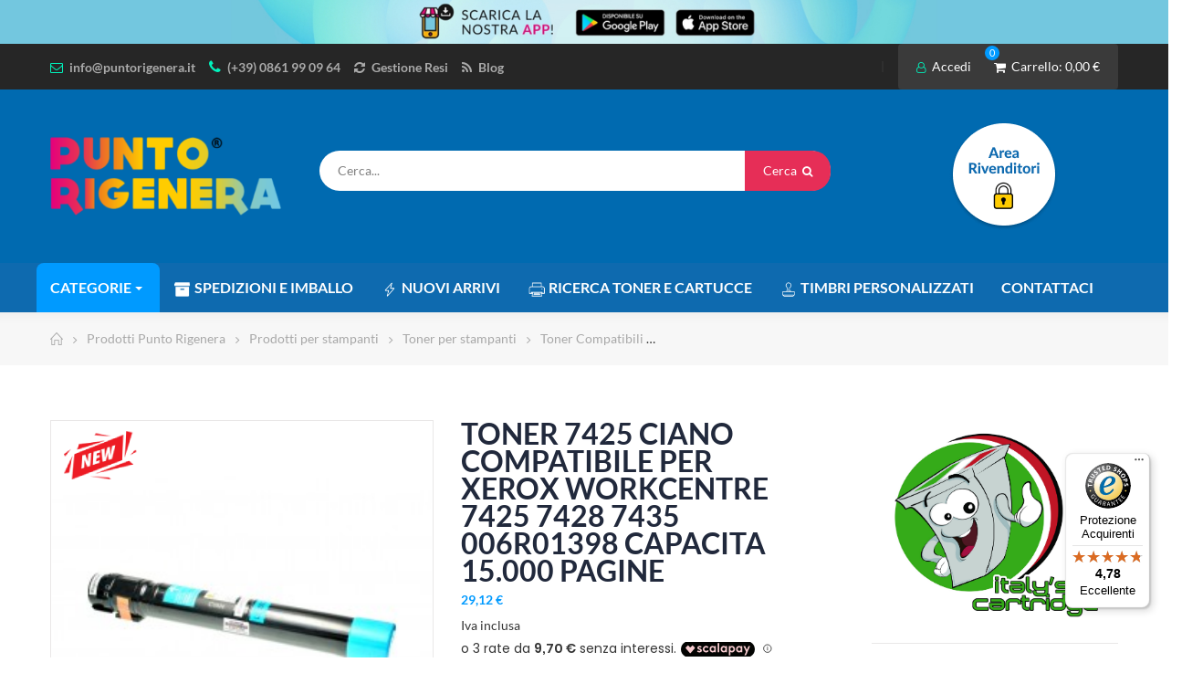

--- FILE ---
content_type: text/html; charset=utf-8
request_url: https://puntorigenera.com/prodotti/per-stampanti/toner/compatibili/toner-7425-ciano-compatibile-per-xerox-workcentre-7425-7428-7435-006r01398-capacita-15000-pagine.html
body_size: 54978
content:
<!doctype html>
<html lang="it">
    <head>
        
        	
  <meta charset="utf-8">


  <meta http-equiv="x-ua-compatible" content="ie=edge">



	<link rel="canonical" href="https://puntorigenera.com/prodotti/per-stampanti/toner/compatibili/toner-7425-ciano-compatibile-per-xerox-workcentre-7425-7428-7435-006r01398-capacita-15000-pagine.html">

  <title>TONER 7425 CIANO COMPATIBILE PER XEROX WORKCENTRE 7425 7428 7435 006R01398 CAPACITA 15.000 PAGINE</title>

  <meta name="description" content="TONER 7425 CIANO COMPATIBILE PER XEROX WORKCENTRE 7425 7428 7435 006R01398 CAPACITA&#039; 15.000 PAGINEStampanti compatibili:XEROX WorkCentre 7425/7428/7435">
  <meta name="keywords" content="">
      
                  <link rel="alternate" href="https://puntorigenera.com/prodotti/per-stampanti/toner/compatibili/toner-7425-ciano-compatibile-per-xerox-workcentre-7425-7428-7435-006r01398-capacita-15000-pagine.html" hreflang="it">
        



  <meta name="viewport" content="width=device-width, initial-scale=1">



  <link rel="icon" type="image/vnd.microsoft.icon" href="/img/favicon-1.ico?1699367758">
  <link rel="shortcut icon" type="image/x-icon" href="/img/favicon-1.ico?1699367758">





<script async src="https://b2c-cdn.scalapay.com/scalapay-analytics@1.0.0/index.js"></script>
<script async src="https://b2c-cdn.scalapay.com/scalapay-analytics@1.0.0/merchants-config/puntorigenera.js"></script>


  



  		 


  <script type="text/javascript">
        var amazonpay = {"is_prestashop16":false,"merchant_id":"A2TBPXXQTUHHN2","public_key_id":"AHNAGEZHDDVDMXMQKB2J4MWR","amazonCheckoutSessionId":false,"isInAmazonPayCheckout":"false","loginButtonCode":"<div class=\"amzbuttoncontainer\">\n    <h3 class=\"page-subheading\">\n        Usa il tuo account Amazon\n    <\/h3>\n    <p>\n        Con Amazon Pay e Accedi con Amazon, puoi effettuare l\u2019accesso e utilizzare i dati di spedizione e pagamento memorizzati nel tuo account Amazon per effettuare un ordine su questo negozio.\n    <\/p>\n    <div\n        id=\"AMAZONPAYLOGIN_176875154253711\"\n        class=\"amazonPayButton amazonLogin\"\n        data-placement=\"Cart\"\n        data-color=\"Gold\"\n        data-design=\"\"\n        data-rendered=\"0\"\n>\n<\/div>\n<\/div>\n","showInCheckoutSection":"false","showInLoginSection":"false","amazonPayCheckoutSessionURL":"https:\/\/puntorigenera.com\/module\/amazonpay\/createcheckoutsession","amazonPayCheckoutSetDeliveryOptionURL":"https:\/\/puntorigenera.com\/module\/amazonpay\/checkout?ajax=1&action=selectDeliveryOption","amazonPayCheckoutAddressFormAction":"https:\/\/puntorigenera.com\/module\/amazonpay\/checkout","amazonPayCheckoutRefreshAddressFormURL":"https:\/\/puntorigenera.com\/module\/amazonpay\/checkout?ajax=1&action=addressForm","sandbox":false,"customerCurrencyCode":"EUR","estimatedOrderAmount":"0.00","ledgerCurrency":"EUR","checkoutType":"PayAndShip","checkoutLanguage":"it_IT","button_payload":"{\"webCheckoutDetails\":{\"checkoutReviewReturnUrl\":\"https:\/\/puntorigenera.com\/module\/amazonpay\/initcheckout?decoupled=1\",\"checkoutResultReturnUrl\":\"https:\/\/puntorigenera.com\/module\/amazonpay\/validation\"},\"platformId\":\"A1AOZCKI9MBRZA\",\"storeId\":\"amzn1.application-oa2-client.ff161a6d359740efb4c59193ebf72546\",\"paymentDetails\":{\"presentmentCurrency\":\"EUR\"},\"deliverySpecifications\":{\"addressRestrictions\":{\"type\":\"Allowed\",\"restrictions\":{\"AT\":{},\"BE\":{},\"BG\":{},\"HR\":{},\"CZ\":{},\"DK\":{},\"EE\":{},\"FI\":{},\"FR\":{},\"DE\":{},\"GR\":{},\"HU\":{},\"IE\":{},\"IT\":{},\"LV\":{},\"LT\":{},\"NL\":{},\"PL\":{},\"PT\":{},\"RO\":{},\"SM\":{},\"SK\":{},\"SI\":{},\"ES\":{},\"SE\":{},\"GB\":{}}}}}","button_signature":"Zc0CaOl0mdk4i7HEV9cNFsmp2orU8TbslyfjoeJO7zS5CvzNE2ECzaLk\/3aVvu3vd5x5I+iNTeykcpSaT1PD1b+8aUdjqT5CKxODAtPvdvcq54hWLDkRKrS7LUujBi8H\/TnWr\/nhiINhEY9cgOPg1xRLLZnmvWpnmK\/n5Lg+lM+2dHffZaO2cNq4CI54iAqO26+4TeoVO2jHxn95jBY7BIjypqmIyTOb3eUauj0PqQUrNBY9NeoQlsPU6Wf9JX5+FJEjoqdfJ4dqezuYVI\/pKxWg15Fqxw5dT710rluvaG\/FDJpr9Ksw4N0owHG3A7eo0ZJ9aZPs00TD1HiB6g+VTg==","button_payload_apb":"{\"webCheckoutDetails\":{\"checkoutResultReturnUrl\":\"https:\/\/puntorigenera.com\/module\/amazonpay\/validation?apb=1\",\"checkoutMode\":\"ProcessOrder\"},\"platformId\":\"A1AOZCKI9MBRZA\",\"storeId\":\"amzn1.application-oa2-client.ff161a6d359740efb4c59193ebf72546\",\"paymentDetails\":{\"presentmentCurrency\":\"EUR\",\"paymentIntent\":\"AuthorizeWithCapture\",\"chargeAmount\":{\"amount\":\"0\",\"currencyCode\":\"EUR\"}},\"scopes\":[\"name\",\"email\",\"phoneNumber\",\"billingAddress\"],\"merchantMetadata\":{\"merchantStoreName\":\"Toner Compatibili e Rigenerate | Punto Rigenera\",\"customInformation\":\"created by patworx, PrestaShop 1.7.6.1,4.2.3\"},\"addressDetails\":{\"name\":\" \",\"addressLine1\":null,\"addressLine2\":null,\"city\":null,\"postalCode\":null,\"countryCode\":false,\"stateOrRegion\":\"\",\"phoneNumber\":\"0000 0000\"}}","button_signature_apb":"QbYPJKafu65T0irHFmsnC+z1F+cz4x9gk3Lty3ExFFBAfIuS4WMpiSStunIyVlg3LlFaSiK099RfZ5H6c8\/AzV\/k5qeus1KJdw8P6FC\/DzT67\/tPwSq0KAdPYDWYMt3WcEux2VW2sbRvmWOAErp+YmvJJ35T\/BIYY5+dth3u+guRWBIYQ0fNUEzl20+UJREo9Sz87eKON2oQS98ncIg85naz2meszhl7uffO0I3PltomgIbgOgpnr9qMaBJAXzpr2KOpKo6Ly2Wn1OY9PJa7XEWmqNq21GMHnFIz9ww9ODvWkHZLy1uSvE\/6uz\/wm48ZLqUbC9nBT1Gs9WerClBOKA==","login_button_payload":"{\"signInReturnUrl\":\"https:\/\/puntorigenera.com\/module\/amazonpay\/processlogin\",\"storeId\":\"amzn1.application-oa2-client.ff161a6d359740efb4c59193ebf72546\",\"signInScopes\":[\"name\",\"email\",\"postalCode\"]}","login_button_signature":"[base64]\/1LxYPI70i5deKNzYDrkhhYyofsi\/BNZrHTW\/FX4QzBL5KYy1z2vH1Y3J4hMqea1vt6u4D8676tQQoKpDpXDgZsZcVxknHwMyw3hA==","login_to_checkout_button_payload":"{\"signInReturnUrl\":\"https:\/\/puntorigenera.com\/module\/amazonpay\/processlogin?toCheckout=1\",\"storeId\":\"amzn1.application-oa2-client.ff161a6d359740efb4c59193ebf72546\",\"signInScopes\":[\"name\",\"email\",\"postalCode\"]}","login_to_checkout_button_signature":"[base64]\/SHicluq1823jLiQIjukmjnVeGRjyboM+447chYEWbz086p2TQ2tqmRcdDiyxDpoMy+TzNZr5au23flEPTwMyItT7AUykmyY3iDA7lQszznPg32A==","legacy_address_form_action":"https:\/\/puntorigenera.com\/module\/amazonpay\/setaddresslegacy?amazonCheckoutSessionId=0"};
        var blockwishlistController = "https:\/\/puntorigenera.com\/module\/blockwishlist\/action";
        var controller = "product";
        var cpm_height = "49";
        var cpm_width = "86";
        var cptonerfinder_fc_search_link = "https:\/\/puntorigenera.com\/tonerfinder\/search";
        var disable_ajax_update = false;
        var ec_ajax_path = "https:\/\/puntorigenera.com\/module\/easycarousels\/ajax?token=e06a4231c2ee79e3739ff66ee6cfa509";
        var ec_isMobile = 0;
        var isMobile = false;
        var isVersionGreaterOrEqualTo177 = false;
        var is_17 = true;
        var mollieSubAjaxUrl = "https:\/\/puntorigenera.com\/module\/mollie\/ajax";
        var opCountDown = {"notifications":{"days":"Giorni","hours":"Ore","minute":"Min","seconds":"Sec"}};
        var opPbder = {"ajax":"\/\/puntorigenera.com\/module\/nrtpagebuilder\/ajax"};
        var opSearch = {"title":"Prodotti","notifications":"Nessun risultato","sku":"SKU:","imageType":"cart_default"};
        var opShoppingCart = {"ajax":"\/\/puntorigenera.com\/module\/nrtshoppingcart\/ajax"};
        var opThemect = {"footer_fixed":"0","prev":"Prev","next":"Next"};
        var prestashop = {"cart":{"products":[],"totals":{"total":{"type":"total","label":"Totale","amount":0,"value":"0,00\u00a0\u20ac"},"total_including_tax":{"type":"total","label":"Totale (IVA incl.)","amount":0,"value":"0,00\u00a0\u20ac"},"total_excluding_tax":{"type":"total","label":"Totale (IVA escl.)","amount":0,"value":"0,00\u00a0\u20ac"}},"subtotals":{"products":{"type":"products","label":"Totale parziale","amount":0,"value":"0,00\u00a0\u20ac"},"discounts":null,"shipping":{"type":"shipping","label":"Spedizione","amount":0,"value":"Gratis"},"tax":{"type":"tax","label":"Iva inclusa","amount":0,"value":"0,00\u00a0\u20ac"}},"products_count":0,"summary_string":"0 articoli","vouchers":{"allowed":1,"added":[]},"discounts":[],"minimalPurchase":0,"minimalPurchaseRequired":""},"currency":{"name":"Euro","iso_code":"EUR","iso_code_num":"978","sign":"\u20ac"},"customer":{"lastname":null,"firstname":null,"email":null,"birthday":null,"newsletter":null,"newsletter_date_add":null,"optin":null,"website":null,"company":null,"siret":null,"ape":null,"is_logged":false,"gender":{"type":null,"name":null},"addresses":[]},"language":{"name":"Italiano (Italian)","iso_code":"it","locale":"it-IT","language_code":"it","is_rtl":"0","date_format_lite":"d\/m\/Y","date_format_full":"d\/m\/Y H:i:s","id":1},"page":{"title":"","canonical":null,"meta":{"title":"TONER 7425 CIANO COMPATIBILE PER XEROX WORKCENTRE 7425 7428 7435 006R01398 CAPACITA 15.000 PAGINE","description":"TONER 7425 CIANO COMPATIBILE PER XEROX WORKCENTRE 7425 7428 7435 006R01398 CAPACITA' 15.000 PAGINEStampanti compatibili:XEROX WorkCentre 7425\/7428\/7435","keywords":"","robots":"index"},"page_name":"product","body_classes":{"lang-it":true,"lang-rtl":false,"country-IT":true,"currency-EUR":true,"layout-full-width":true,"page-product":true,"tax-display-enabled":true,"product-id-1167":true,"product-TONER 7425 CIANO COMPATIBILE PER XEROX WORKCENTRE 7425 7428 7435 006R01398 CAPACITA 15.000 PAGINE":true,"product-id-category-58661854":true,"product-id-manufacturer-72":true,"product-id-supplier-1":true,"product-available-for-order":true},"admin_notifications":[]},"shop":{"name":"Toner Compatibili e Rigenerate | Punto Rigenera","logo":"\/img\/puntorigenera-logo-16993672161.jpg","stores_icon":"\/img\/logo_stores.png","favicon":"\/img\/favicon-1.ico"},"urls":{"base_url":"https:\/\/puntorigenera.com\/","current_url":"https:\/\/puntorigenera.com\/prodotti\/per-stampanti\/toner\/compatibili\/toner-7425-ciano-compatibile-per-xerox-workcentre-7425-7428-7435-006r01398-capacita-15000-pagine.html","shop_domain_url":"https:\/\/puntorigenera.com","img_ps_url":"https:\/\/puntorigenera.com\/img\/","img_cat_url":"https:\/\/puntorigenera.com\/img\/c\/","img_lang_url":"https:\/\/puntorigenera.com\/img\/l\/","img_prod_url":"https:\/\/puntorigenera.com\/img\/p\/","img_manu_url":"https:\/\/puntorigenera.com\/img\/m\/","img_sup_url":"https:\/\/puntorigenera.com\/img\/su\/","img_ship_url":"https:\/\/puntorigenera.com\/img\/s\/","img_store_url":"https:\/\/puntorigenera.com\/img\/st\/","img_col_url":"https:\/\/puntorigenera.com\/img\/co\/","img_url":"https:\/\/puntorigenera.com\/themes\/dekorachild\/assets\/img\/","css_url":"https:\/\/puntorigenera.com\/themes\/dekorachild\/assets\/css\/","js_url":"https:\/\/puntorigenera.com\/themes\/dekorachild\/assets\/js\/","pic_url":"https:\/\/puntorigenera.com\/upload\/","pages":{"address":"https:\/\/puntorigenera.com\/indirizzo","addresses":"https:\/\/puntorigenera.com\/indirizzi","authentication":"https:\/\/puntorigenera.com\/autenticazione","cart":"https:\/\/puntorigenera.com\/carrello","category":"https:\/\/puntorigenera.com\/index.php?controller=category","cms":"https:\/\/puntorigenera.com\/index.php?controller=cms","contact":"https:\/\/puntorigenera.com\/contattaci","discount":"https:\/\/puntorigenera.com\/sconto","guest_tracking":"https:\/\/puntorigenera.com\/ospite-monitoraggio","history":"https:\/\/puntorigenera.com\/storico-ordine","identity":"https:\/\/puntorigenera.com\/identita","index":"https:\/\/puntorigenera.com\/","my_account":"https:\/\/puntorigenera.com\/il-mio-account","order_confirmation":"https:\/\/puntorigenera.com\/conferma-ordine","order_detail":"https:\/\/puntorigenera.com\/index.php?controller=order-detail","order_follow":"https:\/\/puntorigenera.com\/seguito-ordine","order":"https:\/\/puntorigenera.com\/ordine","order_return":"https:\/\/puntorigenera.com\/index.php?controller=order-return","order_slip":"https:\/\/puntorigenera.com\/nota-di-ordine","pagenotfound":"https:\/\/puntorigenera.com\/pagina-non-trovata","password":"https:\/\/puntorigenera.com\/password-recupero","pdf_invoice":"https:\/\/puntorigenera.com\/index.php?controller=pdf-invoice","pdf_order_return":"https:\/\/puntorigenera.com\/index.php?controller=pdf-order-return","pdf_order_slip":"https:\/\/puntorigenera.com\/index.php?controller=pdf-order-slip","prices_drop":"https:\/\/puntorigenera.com\/riduzione-prezzi","product":"https:\/\/puntorigenera.com\/index.php?controller=product","search":"https:\/\/puntorigenera.com\/cerca","sitemap":"https:\/\/puntorigenera.com\/Mappa del sito","stores":"https:\/\/puntorigenera.com\/negozi","supplier":"https:\/\/puntorigenera.com\/fornitore","register":"https:\/\/puntorigenera.com\/autenticazione?create_account=1","order_login":"https:\/\/puntorigenera.com\/ordine?login=1"},"alternative_langs":{"it":"https:\/\/puntorigenera.com\/prodotti\/per-stampanti\/toner\/compatibili\/toner-7425-ciano-compatibile-per-xerox-workcentre-7425-7428-7435-006r01398-capacita-15000-pagine.html"},"theme_assets":"\/themes\/dekorachild\/assets\/","actions":{"logout":"https:\/\/puntorigenera.com\/?mylogout="},"no_picture_image":{"bySize":{"cart_default":{"url":"https:\/\/puntorigenera.com\/img\/p\/it-default-cart_default.jpg","width":80,"height":80},"small_default":{"url":"https:\/\/puntorigenera.com\/img\/p\/it-default-small_default.jpg","width":80,"height":87},"medium_default":{"url":"https:\/\/puntorigenera.com\/img\/p\/it-default-medium_default.jpg","width":125,"height":125},"home_default":{"url":"https:\/\/puntorigenera.com\/img\/p\/it-default-home_default.jpg","width":210,"height":230},"large_default":{"url":"https:\/\/puntorigenera.com\/img\/p\/it-default-large_default.jpg","width":570,"height":570},"thickbox_default":{"url":"https:\/\/puntorigenera.com\/img\/p\/it-default-thickbox_default.jpg","width":800,"height":800}},"small":{"url":"https:\/\/puntorigenera.com\/img\/p\/it-default-cart_default.jpg","width":80,"height":80},"medium":{"url":"https:\/\/puntorigenera.com\/img\/p\/it-default-home_default.jpg","width":210,"height":230},"large":{"url":"https:\/\/puntorigenera.com\/img\/p\/it-default-thickbox_default.jpg","width":800,"height":800},"legend":""}},"configuration":{"display_taxes_label":true,"display_prices_tax_incl":true,"is_catalog":false,"show_prices":true,"opt_in":{"partner":true},"quantity_discount":{"type":"discount","label":"Sconto"},"voucher_enabled":1,"return_enabled":0},"field_required":[],"breadcrumb":{"links":[{"title":"Home","url":"https:\/\/puntorigenera.com\/"},{"title":"Tutti i prodotti","url":"https:\/\/puntorigenera.com\/tutti-i-prodotti\/"},{"title":"Prodotti Punto Rigenera","url":"https:\/\/puntorigenera.com\/prodotti\/"},{"title":"Prodotti per stampanti","url":"https:\/\/puntorigenera.com\/prodotti\/per-stampanti\/"},{"title":"Toner per stampanti","url":"https:\/\/puntorigenera.com\/prodotti\/per-stampanti\/toner\/"},{"title":"Toner Compatibili","url":"https:\/\/puntorigenera.com\/prodotti\/per-stampanti\/toner\/compatibili\/"},{"title":"TONER 7425 CIANO COMPATIBILE PER XEROX WORKCENTRE 7425 7428 7435 006R01398 CAPACITA 15.000 PAGINE","url":"https:\/\/puntorigenera.com\/prodotti\/per-stampanti\/toner\/compatibili\/toner-7425-ciano-compatibile-per-xerox-workcentre-7425-7428-7435-006r01398-capacita-15000-pagine.html"}],"count":7},"link":{"protocol_link":"https:\/\/","protocol_content":"https:\/\/"},"time":1768751542,"static_token":"ff21685abd5566adda11d9373f38c038","token":"e0642448da0f840d724dcf5b4e4c71e0"};
        var productsAlreadyTagged = [];
        var psemailsubscription_subscription = "https:\/\/puntorigenera.com\/module\/ps_emailsubscription\/subscription";
        var psr_icon_color = "#F19D76";
        var removeFromWishlistUrl = "https:\/\/puntorigenera.com\/module\/blockwishlist\/action?action=deleteProductFromWishlist";
        var tp_dark_theme = true;
        var trst_plt_id_product = 1167;
        var trustedshopseasyintegration_css = "https:\/\/puntorigenera.com\/modules\/trustedshopseasyintegration\/views\/css\/front\/front.1.1.3.css";
        var url_base = "https:\/\/puntorigenera.com\/";
        var url_call_controller_updateAddresses = "https:\/\/puntorigenera.com\/module\/hishowselectaddresses\/ajaxaddress";
        var wishlistAddProductToCartUrl = "https:\/\/puntorigenera.com\/module\/blockwishlist\/action?action=addProductToCart";
        var wishlistUrl = "https:\/\/puntorigenera.com\/module\/blockwishlist\/view";
      </script>
		<link rel="stylesheet" href="https://puntorigenera.com/themes/dekorachild/assets/cache/theme-2585f0514.css" media="all">
	
	


        <link rel="preload" href="/modules/creativeelements/views/lib/ceicons/fonts/ceicons.woff2?fj664s"
            as="font" type="font/woff2" crossorigin>
                <link rel="preload" href="/modules/creativeelements/views/lib/font-awesome/fonts/fontawesome-webfont.woff2?v=4.7.0"
            as="font" type="font/woff2" crossorigin>
        <!--CE-JS-->


  <script src="//translate.google.com/translate_a/element.js?cb=googleTranslateElementInit"></script><script type="text/javascript" style="display: none">
	//Common vars
    var apc_link = "https://puntorigenera.com/module/advancedpopupcreator/popup";
    var apc_token = "ff21685abd5566adda11d9373f38c038";
    var apc_product = "1167";
    var apc_category = "0";
    var apc_supplier = "0";
    var apc_manufacturer = "0";
    var apc_cms = "";
    var apc_controller = "product";
</script>
<style>.ets_mm_megamenu .mm_menus_li h4,
.ets_mm_megamenu .mm_menus_li h5,
.ets_mm_megamenu .mm_menus_li h6,
.ets_mm_megamenu .mm_menus_li h1,
.ets_mm_megamenu .mm_menus_li h2,
.ets_mm_megamenu .mm_menus_li h3,
.ets_mm_megamenu .mm_menus_li h4 *:not(i),
.ets_mm_megamenu .mm_menus_li h5 *:not(i),
.ets_mm_megamenu .mm_menus_li h6 *:not(i),
.ets_mm_megamenu .mm_menus_li h1 *:not(i),
.ets_mm_megamenu .mm_menus_li h2 *:not(i),
.ets_mm_megamenu .mm_menus_li h3 *:not(i),
.ets_mm_megamenu .mm_menus_li > a{
    font-family: inherit;
}
.ets_mm_megamenu *:not(.fa):not(i){
    font-family: inherit;
}

.ets_mm_block *{
    font-size: 13px;
}    

@media (min-width: 768px){
/*layout 1*/
    .ets_mm_megamenu.layout_layout1{
        background: ;
    }
    .layout_layout1 .ets_mm_megamenu_content{
      background: linear-gradient(#FFFFFF, #F2F2F2) repeat scroll 0 0 rgba(0, 0, 0, 0);
      background: -webkit-linear-gradient(#FFFFFF, #F2F2F2) repeat scroll 0 0 rgba(0, 0, 0, 0);
      background: -o-linear-gradient(#FFFFFF, #F2F2F2) repeat scroll 0 0 rgba(0, 0, 0, 0);
    }
    .ets_mm_megamenu.layout_layout1:not(.ybc_vertical_menu) .mm_menus_ul{
         background: ;
    }

    #header .layout_layout1:not(.ybc_vertical_menu) .mm_menus_li > a,
    .layout_layout1 .ybc-menu-vertical-button,
    .layout_layout1 .mm_extra_item *{
        color: #484848
    }
    .layout_layout1 .ybc-menu-vertical-button .ybc-menu-button-toggle_icon_default .icon-bar{
        background-color: #484848
    }
    .layout_layout1 .mm_menus_li:hover > a, 
    .layout_layout1 .mm_menus_li.active > a,
    #header .layout_layout1 .mm_menus_li:hover > a,
    #header .layout_layout1 .mm_menus_li.menu_hover > a,
    .layout_layout1:hover .ybc-menu-vertical-button,
    .layout_layout1 .mm_extra_item button[type="submit"]:hover i,
    #header .layout_layout1 .mm_menus_li.active > a{
        color: #ec4249;
    }
    
    .layout_layout1:not(.ybc_vertical_menu) .mm_menus_li > a:before,
    .layout_layout1.ybc_vertical_menu:hover .ybc-menu-vertical-button:before,
    .layout_layout1:hover .ybc-menu-vertical-button .ybc-menu-button-toggle_icon_default .icon-bar,
    .ybc-menu-vertical-button.layout_layout1:hover{background-color: #ec4249;}
    
    .layout_layout1:not(.ybc_vertical_menu) .mm_menus_li:hover > a,
    .layout_layout1:not(.ybc_vertical_menu) .mm_menus_li.menu_hover > a,
    .ets_mm_megamenu.layout_layout1.ybc_vertical_menu:hover,
    #header .layout_layout1:not(.ybc_vertical_menu) .mm_menus_li:hover > a,
    #header .layout_layout1:not(.ybc_vertical_menu) .mm_menus_li.menu_hover > a,
    .ets_mm_megamenu.layout_layout1.ybc_vertical_menu:hover{
        background: #ffffff;
    }
    
    .layout_layout1.ets_mm_megamenu .mm_columns_ul,
    .layout_layout1.ybc_vertical_menu .mm_menus_ul{
        background-color: #ffffff;
    }
    #header .layout_layout1 .ets_mm_block_content a,
    #header .layout_layout1 .ets_mm_block_content p,
    .layout_layout1.ybc_vertical_menu .mm_menus_li > a,
    #header .layout_layout1.ybc_vertical_menu .mm_menus_li > a{
        color: #414141;
    }
    
    .layout_layout1 .mm_columns_ul h1,
    .layout_layout1 .mm_columns_ul h2,
    .layout_layout1 .mm_columns_ul h3,
    .layout_layout1 .mm_columns_ul h4,
    .layout_layout1 .mm_columns_ul h5,
    .layout_layout1 .mm_columns_ul h6,
    .layout_layout1 .mm_columns_ul .ets_mm_block > h1 a,
    .layout_layout1 .mm_columns_ul .ets_mm_block > h2 a,
    .layout_layout1 .mm_columns_ul .ets_mm_block > h3 a,
    .layout_layout1 .mm_columns_ul .ets_mm_block > h4 a,
    .layout_layout1 .mm_columns_ul .ets_mm_block > h5 a,
    .layout_layout1 .mm_columns_ul .ets_mm_block > h6 a,
    #header .layout_layout1 .mm_columns_ul .ets_mm_block > h1 a,
    #header .layout_layout1 .mm_columns_ul .ets_mm_block > h2 a,
    #header .layout_layout1 .mm_columns_ul .ets_mm_block > h3 a,
    #header .layout_layout1 .mm_columns_ul .ets_mm_block > h4 a,
    #header .layout_layout1 .mm_columns_ul .ets_mm_block > h5 a,
    #header .layout_layout1 .mm_columns_ul .ets_mm_block > h6 a,
    .layout_layout1 .mm_columns_ul .h1,
    .layout_layout1 .mm_columns_ul .h2,
    .layout_layout1 .mm_columns_ul .h3,
    .layout_layout1 .mm_columns_ul .h4,
    .layout_layout1 .mm_columns_ul .h5,
    .layout_layout1 .mm_columns_ul .h6{
        color: #414141;
    }
    
    
    .layout_layout1 li:hover > a,
    .layout_layout1 li > a:hover,
    .layout_layout1 .mm_tabs_li.open .mm_tab_toggle_title,
    .layout_layout1 .mm_tabs_li.open .mm_tab_toggle_title a,
    .layout_layout1 .mm_tabs_li:hover .mm_tab_toggle_title,
    .layout_layout1 .mm_tabs_li:hover .mm_tab_toggle_title a,
    #header .layout_layout1 .mm_tabs_li.open .mm_tab_toggle_title,
    #header .layout_layout1 .mm_tabs_li.open .mm_tab_toggle_title a,
    #header .layout_layout1 .mm_tabs_li:hover .mm_tab_toggle_title,
    #header .layout_layout1 .mm_tabs_li:hover .mm_tab_toggle_title a,
    .layout_layout1.ybc_vertical_menu .mm_menus_li > a,
    #header .layout_layout1 li:hover > a,
    .layout_layout1.ybc_vertical_menu .mm_menus_li:hover > a,
    #header .layout_layout1.ybc_vertical_menu .mm_menus_li:hover > a,
    #header .layout_layout1 .mm_columns_ul .mm_block_type_product .product-title > a:hover,
    #header .layout_layout1 li > a:hover{color: #ec4249;}
    
    
/*end layout 1*/
    
    
    /*layout 2*/
    .ets_mm_megamenu.layout_layout2{
        background-color: #0e6aaf;
    }
    
    #header .layout_layout2:not(.ybc_vertical_menu) .mm_menus_li > a,
    .layout_layout2 .ybc-menu-vertical-button,
    .layout_layout2 .mm_extra_item *{
        color: #ffffff
    }
    .layout_layout2 .ybc-menu-vertical-button .ybc-menu-button-toggle_icon_default .icon-bar{
        background-color: #ffffff
    }
    .layout_layout2:not(.ybc_vertical_menu) .mm_menus_li:hover > a, 
    .layout_layout2:not(.ybc_vertical_menu) .mm_menus_li.active > a,
    #header .layout_layout2:not(.ybc_vertical_menu) .mm_menus_li:hover > a,
    .layout_layout2:hover .ybc-menu-vertical-button,
    .layout_layout2 .mm_extra_item button[type="submit"]:hover i,
    #header .layout_layout2:not(.ybc_vertical_menu) .mm_menus_li.active > a{color: #00f2bc;}
    
    .layout_layout2:hover .ybc-menu-vertical-button .ybc-menu-button-toggle_icon_default .icon-bar{
        background-color: #00f2bc;
    }
    .layout_layout2:not(.ybc_vertical_menu) .mm_menus_li:hover > a,
    #header .layout_layout2:not(.ybc_vertical_menu) .mm_menus_li:hover > a,
    .ets_mm_megamenu.layout_layout2.ybc_vertical_menu:hover{
        background-color: #0e6aaf;
    }
    
    .layout_layout2.ets_mm_megamenu .mm_columns_ul,
    .layout_layout2.ybc_vertical_menu .mm_menus_ul{
        background-color: #ffffff;
    }
    #header .layout_layout2 .ets_mm_block_content a,
    .layout_layout2.ybc_vertical_menu .mm_menus_li > a,
    #header .layout_layout2.ybc_vertical_menu .mm_menus_li > a,
    #header .layout_layout2 .ets_mm_block_content p{
        color: #878787;
    }
    
    .layout_layout2 .mm_columns_ul h1,
    .layout_layout2 .mm_columns_ul h2,
    .layout_layout2 .mm_columns_ul h3,
    .layout_layout2 .mm_columns_ul h4,
    .layout_layout2 .mm_columns_ul h5,
    .layout_layout2 .mm_columns_ul h6,
    .layout_layout2 .mm_columns_ul .ets_mm_block > h1 a,
    .layout_layout2 .mm_columns_ul .ets_mm_block > h2 a,
    .layout_layout2 .mm_columns_ul .ets_mm_block > h3 a,
    .layout_layout2 .mm_columns_ul .ets_mm_block > h4 a,
    .layout_layout2 .mm_columns_ul .ets_mm_block > h5 a,
    .layout_layout2 .mm_columns_ul .ets_mm_block > h6 a,
    #header .layout_layout2 .mm_columns_ul .ets_mm_block > h1 a,
    #header .layout_layout2 .mm_columns_ul .ets_mm_block > h2 a,
    #header .layout_layout2 .mm_columns_ul .ets_mm_block > h3 a,
    #header .layout_layout2 .mm_columns_ul .ets_mm_block > h4 a,
    #header .layout_layout2 .mm_columns_ul .ets_mm_block > h5 a,
    #header .layout_layout2 .mm_columns_ul .ets_mm_block > h6 a,
    .layout_layout2 .mm_columns_ul .h1,
    .layout_layout2 .mm_columns_ul .h2,
    .layout_layout2 .mm_columns_ul .h3,
    .layout_layout2 .mm_columns_ul .h4,
    .layout_layout2 .mm_columns_ul .h5,
    .layout_layout2 .mm_columns_ul .h6{
        color: #232323;
    }
    
    
    .layout_layout2 li:hover > a,
    .layout_layout2 li > a:hover,
    .layout_layout2 .mm_tabs_li.open .mm_tab_toggle_title,
    .layout_layout2 .mm_tabs_li.open .mm_tab_toggle_title a,
    .layout_layout2 .mm_tabs_li:hover .mm_tab_toggle_title,
    .layout_layout2 .mm_tabs_li:hover .mm_tab_toggle_title a,
    #header .layout_layout2 .mm_tabs_li.open .mm_tab_toggle_title,
    #header .layout_layout2 .mm_tabs_li.open .mm_tab_toggle_title a,
    #header .layout_layout2 .mm_tabs_li:hover .mm_tab_toggle_title,
    #header .layout_layout2 .mm_tabs_li:hover .mm_tab_toggle_title a,
    #header .layout_layout2 li:hover > a,
    .layout_layout2.ybc_vertical_menu .mm_menus_li > a,
    .layout_layout2.ybc_vertical_menu .mm_menus_li:hover > a,
    #header .layout_layout2.ybc_vertical_menu .mm_menus_li:hover > a,
    #header .layout_layout2 .mm_columns_ul .mm_block_type_product .product-title > a:hover,
    #header .layout_layout2 li > a:hover{color: #009aff;}
    
    
    
    /*layout 3*/
    .ets_mm_megamenu.layout_layout3,
    .layout_layout3 .mm_tab_li_content{
        background-color: #333333;
        
    }
    #header .layout_layout3:not(.ybc_vertical_menu) .mm_menus_li > a,
    .layout_layout3 .ybc-menu-vertical-button,
    .layout_layout3 .mm_extra_item *{
        color: #ffffff
    }
    .layout_layout3 .ybc-menu-vertical-button .ybc-menu-button-toggle_icon_default .icon-bar{
        background-color: #ffffff
    }
    .layout_layout3 .mm_menus_li:hover > a, 
    .layout_layout3 .mm_menus_li.active > a,
    .layout_layout3 .mm_extra_item button[type="submit"]:hover i,
    #header .layout_layout3 .mm_menus_li:hover > a,
    #header .layout_layout3 .mm_menus_li.active > a,
    .layout_layout3:hover .ybc-menu-vertical-button,
    .layout_layout3:hover .ybc-menu-vertical-button .ybc-menu-button-toggle_icon_default .icon-bar{
        color: #ffffff;
    }
    
    .layout_layout3:not(.ybc_vertical_menu) .mm_menus_li:hover > a,
    #header .layout_layout3:not(.ybc_vertical_menu) .mm_menus_li:hover > a,
    .ets_mm_megamenu.layout_layout3.ybc_vertical_menu:hover,
    .layout_layout3 .mm_tabs_li.open .mm_columns_contents_ul,
    .layout_layout3 .mm_tabs_li.open .mm_tab_li_content {
        background-color: #000000;
    }
    .layout_layout3 .mm_tabs_li.open.mm_tabs_has_content .mm_tab_li_content .mm_tab_name::before{
        border-right-color: #000000;
    }
    .layout_layout3.ets_mm_megamenu .mm_columns_ul,
    .ybc_vertical_menu.layout_layout3 .mm_menus_ul.ets_mn_submenu_full_height .mm_menus_li:hover a::before,
    .layout_layout3.ybc_vertical_menu .mm_menus_ul{
        background-color: #000000;
        border-color: #000000;
    }
    #header .layout_layout3 .ets_mm_block_content a,
    #header .layout_layout3 .ets_mm_block_content p,
    .layout_layout3.ybc_vertical_menu .mm_menus_li > a,
    #header .layout_layout3.ybc_vertical_menu .mm_menus_li > a{
        color: #dcdcdc;
    }
    
    .layout_layout3 .mm_columns_ul h1,
    .layout_layout3 .mm_columns_ul h2,
    .layout_layout3 .mm_columns_ul h3,
    .layout_layout3 .mm_columns_ul h4,
    .layout_layout3 .mm_columns_ul h5,
    .layout_layout3 .mm_columns_ul h6,
    .layout_layout3 .mm_columns_ul .ets_mm_block > h1 a,
    .layout_layout3 .mm_columns_ul .ets_mm_block > h2 a,
    .layout_layout3 .mm_columns_ul .ets_mm_block > h3 a,
    .layout_layout3 .mm_columns_ul .ets_mm_block > h4 a,
    .layout_layout3 .mm_columns_ul .ets_mm_block > h5 a,
    .layout_layout3 .mm_columns_ul .ets_mm_block > h6 a,
    #header .layout_layout3 .mm_columns_ul .ets_mm_block > h1 a,
    #header .layout_layout3 .mm_columns_ul .ets_mm_block > h2 a,
    #header .layout_layout3 .mm_columns_ul .ets_mm_block > h3 a,
    #header .layout_layout3 .mm_columns_ul .ets_mm_block > h4 a,
    #header .layout_layout3 .mm_columns_ul .ets_mm_block > h5 a,
    #header .layout_layout3 .mm_columns_ul .ets_mm_block > h6 a,
    .layout_layout3 .mm_columns_ul .h1,
    .layout_layout3 .mm_columns_ul .h2,
    .layout_layout3 .mm_columns_ul .h3,
    .layout_layout3.ybc_vertical_menu .mm_menus_li:hover > a,
    #header .layout_layout3.ybc_vertical_menu .mm_menus_li:hover > a,
    .layout_layout3 .mm_columns_ul .h4,
    .layout_layout3 .mm_columns_ul .h5,
    .layout_layout3 .mm_columns_ul .h6{
        color: #ec4249;
    }
    
    
    .layout_layout3 li:hover > a,
    .layout_layout3 li > a:hover,
    .layout_layout3 .mm_tabs_li.open .mm_tab_toggle_title,
    .layout_layout3 .mm_tabs_li.open .mm_tab_toggle_title a,
    .layout_layout3 .mm_tabs_li:hover .mm_tab_toggle_title,
    .layout_layout3 .mm_tabs_li:hover .mm_tab_toggle_title a,
    #header .layout_layout3 .mm_tabs_li.open .mm_tab_toggle_title,
    #header .layout_layout3 .mm_tabs_li.open .mm_tab_toggle_title a,
    #header .layout_layout3 .mm_tabs_li:hover .mm_tab_toggle_title,
    #header .layout_layout3 .mm_tabs_li:hover .mm_tab_toggle_title a,
    #header .layout_layout3 li:hover > a,
    #header .layout_layout3 .mm_columns_ul .mm_block_type_product .product-title > a:hover,
    #header .layout_layout3 li > a:hover,
    .layout_layout3.ybc_vertical_menu .mm_menus_li > a,
    .layout_layout3 .has-sub .ets_mm_categories li > a:hover,
    #header .layout_layout3 .has-sub .ets_mm_categories li > a:hover{color: #fc4444;}
    
    
    /*layout 4*/
    
    .ets_mm_megamenu.layout_layout4{
        background-color: #ffffff;
    }
    .ets_mm_megamenu.layout_layout4:not(.ybc_vertical_menu) .mm_menus_ul{
         background: #ffffff;
    }

    #header .layout_layout4:not(.ybc_vertical_menu) .mm_menus_li > a,
    .layout_layout4 .ybc-menu-vertical-button,
    .layout_layout4 .mm_extra_item *{
        color: #333333
    }
    .layout_layout4 .ybc-menu-vertical-button .ybc-menu-button-toggle_icon_default .icon-bar{
        background-color: #333333
    }
    
    .layout_layout4 .mm_menus_li:hover > a, 
    .layout_layout4 .mm_menus_li.active > a,
    #header .layout_layout4 .mm_menus_li:hover > a,
    .layout_layout4:hover .ybc-menu-vertical-button,
    #header .layout_layout4 .mm_menus_li.active > a{color: #ffffff;}
    
    .layout_layout4:hover .ybc-menu-vertical-button .ybc-menu-button-toggle_icon_default .icon-bar{
        background-color: #ffffff;
    }
    
    .layout_layout4:not(.ybc_vertical_menu) .mm_menus_li:hover > a,
    .layout_layout4:not(.ybc_vertical_menu) .mm_menus_li.active > a,
    .layout_layout4:not(.ybc_vertical_menu) .mm_menus_li:hover > span, 
    .layout_layout4:not(.ybc_vertical_menu) .mm_menus_li.active > span,
    #header .layout_layout4:not(.ybc_vertical_menu) .mm_menus_li:hover > a, 
    #header .layout_layout4:not(.ybc_vertical_menu) .mm_menus_li.active > a,
    .layout_layout4:not(.ybc_vertical_menu) .mm_menus_li:hover > a,
    #header .layout_layout4:not(.ybc_vertical_menu) .mm_menus_li:hover > a,
    .ets_mm_megamenu.layout_layout4.ybc_vertical_menu:hover,
    #header .layout_layout4 .mm_menus_li:hover > span, 
    #header .layout_layout4 .mm_menus_li.active > span{
        background-color: #ec4249;
    }
    .layout_layout4 .ets_mm_megamenu_content {
      border-bottom-color: #ec4249;
    }
    
    .layout_layout4.ets_mm_megamenu .mm_columns_ul,
    .ybc_vertical_menu.layout_layout4 .mm_menus_ul .mm_menus_li:hover a::before,
    .layout_layout4.ybc_vertical_menu .mm_menus_ul{
        background-color: #ffffff;
    }
    #header .layout_layout4 .ets_mm_block_content a,
    .layout_layout4.ybc_vertical_menu .mm_menus_li > a,
    #header .layout_layout4.ybc_vertical_menu .mm_menus_li > a,
    #header .layout_layout4 .ets_mm_block_content p{
        color: #666666;
    }
    
    .layout_layout4 .mm_columns_ul h1,
    .layout_layout4 .mm_columns_ul h2,
    .layout_layout4 .mm_columns_ul h3,
    .layout_layout4 .mm_columns_ul h4,
    .layout_layout4 .mm_columns_ul h5,
    .layout_layout4 .mm_columns_ul h6,
    .layout_layout4 .mm_columns_ul .ets_mm_block > h1 a,
    .layout_layout4 .mm_columns_ul .ets_mm_block > h2 a,
    .layout_layout4 .mm_columns_ul .ets_mm_block > h3 a,
    .layout_layout4 .mm_columns_ul .ets_mm_block > h4 a,
    .layout_layout4 .mm_columns_ul .ets_mm_block > h5 a,
    .layout_layout4 .mm_columns_ul .ets_mm_block > h6 a,
    #header .layout_layout4 .mm_columns_ul .ets_mm_block > h1 a,
    #header .layout_layout4 .mm_columns_ul .ets_mm_block > h2 a,
    #header .layout_layout4 .mm_columns_ul .ets_mm_block > h3 a,
    #header .layout_layout4 .mm_columns_ul .ets_mm_block > h4 a,
    #header .layout_layout4 .mm_columns_ul .ets_mm_block > h5 a,
    #header .layout_layout4 .mm_columns_ul .ets_mm_block > h6 a,
    .layout_layout4 .mm_columns_ul .h1,
    .layout_layout4 .mm_columns_ul .h2,
    .layout_layout4 .mm_columns_ul .h3,
    .layout_layout4 .mm_columns_ul .h4,
    .layout_layout4 .mm_columns_ul .h5,
    .layout_layout4 .mm_columns_ul .h6{
        color: #414141;
    }
    
    .layout_layout4 li:hover > a,
    .layout_layout4 li > a:hover,
    .layout_layout4 .mm_tabs_li.open .mm_tab_toggle_title,
    .layout_layout4 .mm_tabs_li.open .mm_tab_toggle_title a,
    .layout_layout4 .mm_tabs_li:hover .mm_tab_toggle_title,
    .layout_layout4 .mm_tabs_li:hover .mm_tab_toggle_title a,
    #header .layout_layout4 .mm_tabs_li.open .mm_tab_toggle_title,
    #header .layout_layout4 .mm_tabs_li.open .mm_tab_toggle_title a,
    #header .layout_layout4 .mm_tabs_li:hover .mm_tab_toggle_title,
    #header .layout_layout4 .mm_tabs_li:hover .mm_tab_toggle_title a,
    #header .layout_layout4 li:hover > a,
    .layout_layout4.ybc_vertical_menu .mm_menus_li > a,
    .layout_layout4.ybc_vertical_menu .mm_menus_li:hover > a,
    #header .layout_layout4.ybc_vertical_menu .mm_menus_li:hover > a,
    #header .layout_layout4 .mm_columns_ul .mm_block_type_product .product-title > a:hover,
    #header .layout_layout4 li > a:hover{color: #ec4249;}
    
    /* end layout 4*/
    
    
    
    
    /* Layout 5*/
    .ets_mm_megamenu.layout_layout5{
        background-color: #f6f6f6;
    }
    .ets_mm_megamenu.layout_layout5:not(.ybc_vertical_menu) .mm_menus_ul{
         background: #f6f6f6;
    }
    
    #header .layout_layout5:not(.ybc_vertical_menu) .mm_menus_li > a,
    .layout_layout5 .ybc-menu-vertical-button,
    .layout_layout5 .mm_extra_item *{
        color: #333333
    }
    .layout_layout5 .ybc-menu-vertical-button .ybc-menu-button-toggle_icon_default .icon-bar{
        background-color: #333333
    }
    .layout_layout5 .mm_menus_li:hover > a, 
    .layout_layout5 .mm_menus_li.active > a,
    .layout_layout5 .mm_extra_item button[type="submit"]:hover i,
    #header .layout_layout5 .mm_menus_li:hover > a,
    #header .layout_layout5 .mm_menus_li.active > a,
    .layout_layout5:hover .ybc-menu-vertical-button{
        color: #ec4249;
    }
    .layout_layout5:hover .ybc-menu-vertical-button .ybc-menu-button-toggle_icon_default .icon-bar{
        background-color: #ec4249;
    }
    
    .layout_layout5 .mm_menus_li > a:before{background-color: #ec4249;}
    

    .layout_layout5:not(.ybc_vertical_menu) .mm_menus_li:hover > a,
    #header .layout_layout5:not(.ybc_vertical_menu) .mm_menus_li:hover > a,
    .ets_mm_megamenu.layout_layout5.ybc_vertical_menu:hover,
    #header .layout_layout5 .mm_menus_li:hover > a{
        background-color: ;
    }
    
    .layout_layout5.ets_mm_megamenu .mm_columns_ul,
    .ybc_vertical_menu.layout_layout5 .mm_menus_ul .mm_menus_li:hover a::before,
    .layout_layout5.ybc_vertical_menu .mm_menus_ul{
        background-color: #ffffff;
    }
    #header .layout_layout5 .ets_mm_block_content a,
    .layout_layout5.ybc_vertical_menu .mm_menus_li > a,
    #header .layout_layout5.ybc_vertical_menu .mm_menus_li > a,
    #header .layout_layout5 .ets_mm_block_content p{
        color: #333333;
    }
    
    .layout_layout5 .mm_columns_ul h1,
    .layout_layout5 .mm_columns_ul h2,
    .layout_layout5 .mm_columns_ul h3,
    .layout_layout5 .mm_columns_ul h4,
    .layout_layout5 .mm_columns_ul h5,
    .layout_layout5 .mm_columns_ul h6,
    .layout_layout5 .mm_columns_ul .ets_mm_block > h1 a,
    .layout_layout5 .mm_columns_ul .ets_mm_block > h2 a,
    .layout_layout5 .mm_columns_ul .ets_mm_block > h3 a,
    .layout_layout5 .mm_columns_ul .ets_mm_block > h4 a,
    .layout_layout5 .mm_columns_ul .ets_mm_block > h5 a,
    .layout_layout5 .mm_columns_ul .ets_mm_block > h6 a,
    #header .layout_layout5 .mm_columns_ul .ets_mm_block > h1 a,
    #header .layout_layout5 .mm_columns_ul .ets_mm_block > h2 a,
    #header .layout_layout5 .mm_columns_ul .ets_mm_block > h3 a,
    #header .layout_layout5 .mm_columns_ul .ets_mm_block > h4 a,
    #header .layout_layout5 .mm_columns_ul .ets_mm_block > h5 a,
    #header .layout_layout5 .mm_columns_ul .ets_mm_block > h6 a,
    .layout_layout5 .mm_columns_ul .h1,
    .layout_layout5 .mm_columns_ul .h2,
    .layout_layout5 .mm_columns_ul .h3,
    .layout_layout5 .mm_columns_ul .h4,
    .layout_layout5 .mm_columns_ul .h5,
    .layout_layout5 .mm_columns_ul .h6{
        color: #414141;
    }
    
    .layout_layout5 li:hover > a,
    .layout_layout5 li > a:hover,
    .layout_layout5 .mm_tabs_li.open .mm_tab_toggle_title,
    .layout_layout5 .mm_tabs_li.open .mm_tab_toggle_title a,
    .layout_layout5 .mm_tabs_li:hover .mm_tab_toggle_title,
    .layout_layout5 .mm_tabs_li:hover .mm_tab_toggle_title a,
    #header .layout_layout5 .mm_tabs_li.open .mm_tab_toggle_title,
    #header .layout_layout5 .mm_tabs_li.open .mm_tab_toggle_title a,
    #header .layout_layout5 .mm_tabs_li:hover .mm_tab_toggle_title,
    #header .layout_layout5 .mm_tabs_li:hover .mm_tab_toggle_title a,
    .layout_layout5.ybc_vertical_menu .mm_menus_li > a,
    #header .layout_layout5 li:hover > a,
    .layout_layout5.ybc_vertical_menu .mm_menus_li:hover > a,
    #header .layout_layout5.ybc_vertical_menu .mm_menus_li:hover > a,
    #header .layout_layout5 .mm_columns_ul .mm_block_type_product .product-title > a:hover,
    #header .layout_layout5 li > a:hover{color: #ec4249;}
    
    /*end layout 5*/
}


@media (max-width: 767px){
    .ybc-menu-vertical-button,
    .transition_floating .close_menu, 
    .transition_full .close_menu{
        background-color: #ffffff;
        color: #ffffff;
    }
    .transition_floating .close_menu *, 
    .transition_full .close_menu *,
    .ybc-menu-vertical-button .icon-bar{
        color: #ffffff;
    }

    .close_menu .icon-bar,
    .ybc-menu-vertical-button .icon-bar {
      background-color: #ffffff;
    }
    .mm_menus_back_icon{
        border-color: #ffffff;
    }
    
    .layout_layout1 .mm_menus_li:hover > a, 
    .layout_layout1 .mm_menus_li.menu_hover > a,
    #header .layout_layout1 .mm_menus_li.menu_hover > a,
    #header .layout_layout1 .mm_menus_li:hover > a{
        color: #ec4249;
    }
    .layout_layout1 .mm_has_sub.mm_menus_li:hover .arrow::before{
        /*border-color: #ec4249;*/
    }
    
    
    .layout_layout1 .mm_menus_li:hover > a,
    .layout_layout1 .mm_menus_li.menu_hover > a,
    #header .layout_layout1 .mm_menus_li.menu_hover > a,
    #header .layout_layout1 .mm_menus_li:hover > a{
        background-color: #ffffff;
    }
    .layout_layout1 li:hover > a,
    .layout_layout1 li > a:hover,
    #header .layout_layout1 li:hover > a,
    #header .layout_layout1 .mm_columns_ul .mm_block_type_product .product-title > a:hover,
    #header .layout_layout1 li > a:hover{
        color: #ec4249;
    }
    
    /*------------------------------------------------------*/
    
    
    .layout_layout2 .mm_menus_li:hover > a, 
    #header .layout_layout2 .mm_menus_li:hover > a{color: #00f2bc;}
    .layout_layout2 .mm_has_sub.mm_menus_li:hover .arrow::before{
        border-color: #00f2bc;
    }
    
    .layout_layout2 .mm_menus_li:hover > a,
    #header .layout_layout2 .mm_menus_li:hover > a{
        background-color: #0e6aaf;
    }
    .layout_layout2 li:hover > a,
    .layout_layout2 li > a:hover,
    #header .layout_layout2 li:hover > a,
    #header .layout_layout2 .mm_columns_ul .mm_block_type_product .product-title > a:hover,
    #header .layout_layout2 li > a:hover{color: #009aff;}
    
    /*------------------------------------------------------*/
    
    

    .layout_layout3 .mm_menus_li:hover > a, 
    #header .layout_layout3 .mm_menus_li:hover > a{
        color: #ffffff;
    }
    .layout_layout3 .mm_has_sub.mm_menus_li:hover .arrow::before{
        border-color: #ffffff;
    }
    
    .layout_layout3 .mm_menus_li:hover > a,
    #header .layout_layout3 .mm_menus_li:hover > a{
        background-color: #000000;
    }
    .layout_layout3 li:hover > a,
    .layout_layout3 li > a:hover,
    #header .layout_layout3 li:hover > a,
    #header .layout_layout3 .mm_columns_ul .mm_block_type_product .product-title > a:hover,
    #header .layout_layout3 li > a:hover,
    .layout_layout3 .has-sub .ets_mm_categories li > a:hover,
    #header .layout_layout3 .has-sub .ets_mm_categories li > a:hover{color: #fc4444;}
    
    
    
    /*------------------------------------------------------*/
    
    
    .layout_layout4 .mm_menus_li:hover > a, 
    #header .layout_layout4 .mm_menus_li:hover > a{
        color: #ffffff;
    }
    
    .layout_layout4 .mm_has_sub.mm_menus_li:hover .arrow::before{
        border-color: #ffffff;
    }
    
    .layout_layout4 .mm_menus_li:hover > a,
    #header .layout_layout4 .mm_menus_li:hover > a{
        background-color: #ec4249;
    }
    .layout_layout4 li:hover > a,
    .layout_layout4 li > a:hover,
    #header .layout_layout4 li:hover > a,
    #header .layout_layout4 .mm_columns_ul .mm_block_type_product .product-title > a:hover,
    #header .layout_layout4 li > a:hover{color: #ec4249;}
    
    
    /*------------------------------------------------------*/
    
    
    .layout_layout5 .mm_menus_li:hover > a, 
    #header .layout_layout5 .mm_menus_li:hover > a{color: #ec4249;}
    .layout_layout5 .mm_has_sub.mm_menus_li:hover .arrow::before{
        border-color: #ec4249;
    }
    
    .layout_layout5 .mm_menus_li:hover > a,
    #header .layout_layout5 .mm_menus_li:hover > a{
        background-color: ;
    }
    .layout_layout5 li:hover > a,
    .layout_layout5 li > a:hover,
    #header .layout_layout5 li:hover > a,
    #header .layout_layout5 .mm_columns_ul .mm_block_type_product .product-title > a:hover,
    #header .layout_layout5 li > a:hover{color: #ec4249;}
    
    /*------------------------------------------------------*/
    
    
    
    
}

















</style>
<script async="true" type="text/javascript" src="https://s.kk-resources.com/leadtag.js" ></script>                      <script
                            src="https://integrations.etrusted.com/applications/widget.js/v2"
                            async=""
                            defer=""
                      ></script>
              <div
  class="wishlist-add-to"
  data-url="https://puntorigenera.com/module/blockwishlist/action?action=getAllWishlist"
>
  <div
    class="wishlist-modal modal fade"
    
      :class="{show: !isHidden}"
    
    tabindex="-1"
    role="dialog"
    aria-modal="true"
  >
    <div class="modal-dialog modal-dialog-centered" role="document">
      <div class="modal-content">
        <div class="modal-header">
          <h5 class="modal-title">
            Aggiungi alla wishlist
          </h5>
          <button
            type="button"
            class="close"
            @click="toggleModal"
            data-dismiss="modal"
            aria-label="Close"
          >
            <span aria-hidden="true">×</span>
          </button>
        </div>

        <div class="modal-body">
          <choose-list
            @hide="toggleModal"
            :product-id="productId"
            :product-attribute-id="productAttributeId"
            :quantity="quantity"
            url="https://puntorigenera.com/module/blockwishlist/action?action=getAllWishlist"
            add-url="https://puntorigenera.com/module/blockwishlist/action?action=addProductToWishlist"
            empty-text="Nessuna lista trovata."
          ></choose-list>
        </div>

        <div class="modal-footer">
          <a @click="openNewWishlistModal" class="wishlist-add-to-new">
            <i class="material-icons">add_circle_outline</i> Crea nuova lista
          </a>
        </div>
      </div>
    </div>
  </div>

  <div 
    class="modal-backdrop fade"
    
      :class="{in: !isHidden}"
    
  >
  </div>
</div>


  <div
  class="wishlist-create"
  data-url="https://puntorigenera.com/module/blockwishlist/action?action=createNewWishlist"
  data-title="Crea wishlist"
  data-label="Nome Wishlist"
  data-placeholder="Aggiungi nome"
  data-cancel-text="Cancella"
  data-create-text="Crea wishlist"
  data-length-text="Il nome è troppo breve"
>
  <div
    class="wishlist-modal modal fade"
    
      :class="{show: !isHidden}"
    
    tabindex="-1"
    role="dialog"
    aria-modal="true"
  >
    <div class="modal-dialog modal-dialog-centered" role="document">
      <div class="modal-content">
        <div class="modal-header">
          <h5 class="modal-title">((title))</h5>
          <button
            type="button"
            class="close"
            @click="toggleModal"
            data-dismiss="modal"
            aria-label="Close"
          >
            <span aria-hidden="true">×</span>
          </button>
        </div>
        <div class="modal-body">
          <div class="form-group form-group-lg">
            <label class="form-control-label" for="input2">((label))</label>
            <input
              type="text"
              class="form-control form-control-lg"
              v-model="value"
              id="input2"
              :placeholder="placeholder"
            />
          </div>
        </div>
        <div class="modal-footer">
          <button
            type="button"
            class="modal-cancel btn btn-secondary"
            data-dismiss="modal"
            @click="toggleModal"
          >
            ((cancelText))
          </button>

          <button
            type="button"
            class="btn btn-primary"
            @click="createWishlist"
          >
            ((createText))
          </button>
        </div>
      </div>
    </div>
  </div>

  <div 
    class="modal-backdrop fade"
    
      :class="{in: !isHidden}"
    
  >
  </div>
</div>

  <div
  class="wishlist-login"
  data-login-text="Accedi"
  data-cancel-text="Cancella"
>
  <div
    class="wishlist-modal modal fade"
    
      :class="{show: !isHidden}"
    
    tabindex="-1"
    role="dialog"
    aria-modal="true"
  >
    <div class="modal-dialog modal-dialog-centered" role="document">
      <div class="modal-content">
        <div class="modal-header">
          <h5 class="modal-title">Accedi</h5>
          <button
            type="button"
            class="close"
            @click="toggleModal"
            data-dismiss="modal"
            aria-label="Close"
          >
            <span aria-hidden="true">×</span>
          </button>
        </div>
        <div class="modal-body">
          <p class="modal-text">Hai bisogno di essere autenticato per salvare i prodotti.</p>
        </div>
        <div class="modal-footer">
          <button
            type="button"
            class="modal-cancel btn btn-secondary"
            data-dismiss="modal"
            @click="toggleModal"
          >
            ((cancelText))
          </button>

          <a
            type="button"
            class="btn btn-primary"
            :href="prestashop.urls.pages.authentication"
          >
            ((loginText))
          </a>
        </div>
      </div>
    </div>
  </div>

  <div
    class="modal-backdrop fade"
    
      :class="{in: !isHidden}"
    
  >
  </div>
</div>

  <div
    class="wishlist-toast"
    data-rename-wishlist-text="Nome wishlist modificato!"
    data-added-wishlist-text="Prodotto aggiunto alla wishlist!"
    data-create-wishlist-text="Wishlist creata!"
    data-delete-wishlist-text="Wishlist eliminata!"
    data-copy-text="Condividi il link copiato!"
    data-delete-product-text="Prodotto eliminato!"
  ></div>


<script>
    var sequraProducts = [];
            sequraProducts.push("pp3");
        var sequraConfigParams = {
        merchant: "puntorigenera_sv_it",
        assetKey: "lJXlN1k0Lh",
        products: sequraProducts,
        scriptUri: "https://live.sequracdn.com/assets/sequra-checkout.min.js",
        decimalSeparator: ',',
        thousandSeparator: '.',
        locale: 'it',
        currency: 'EUR'
    };

    
        (function(i, s, o, g, r, a, m) {
            i['SequraConfiguration'] = g;
            i['SequraOnLoad'] = [];
            i[r] = {};
            i[r][a] = function(callback) { i['SequraOnLoad'].push(callback); };
            (a = s.createElement(o)), (m = s.getElementsByTagName(o)[0]);
            a.async = 1;
            a.src = g.scriptUri;
            m.parentNode.insertBefore(a, m);
        })(window, document, 'script', sequraConfigParams, 'Sequra', 'onLoad');

        //Helper
        var SequraHelper = {
                /**
             * The widgets to be drawn in the page
             */
                widgets: [],

                presets: {
                    L: '{"alignment":"left"}',
                    R: '{"alignment":"right"}',
                    legacy: '{"type":"legacy"}',
                    legacyL: '{"type":"legacy","alignment":"left"}',
                    legacyR: '{"type":"legacy","alignment":"right"}',
                    minimal: '{"type":"text","branding":"none","size":"S","starting-text":"as-low-as"}',
                    minimalL: '{"type":"text","branding":"none","size":"S","starting-text":"as-low-as","alignment":"left"}',
                    minimalR: '{"type":"text","branding":"none","size":"S","starting-text":"as-low-as","alignment":"right"}'
                },

                getText: function(selector) {
                    return selector && document.querySelector(selector) ? document.querySelector(selector).innerText :
                        "0";
                },
                nodeToCents: function(node) {
                    return this.textToCents(node ? node.innerText : "0");
                },
                selectorToCents: function(selector) {
                    return this.textToCents(SequraHelper.getText(selector));
                },
                decodeEntities: function(encodedString) {
                    if (!encodedString.match(/&(nbsp|amp|quot|lt|gt|#\d+|#x[0-9A-Fa-f]+);/g)) {
                        return encodedString;
                    }
                    const elem = document.createElement('div');
                    elem.innerHTML = encodedString;
                    return elem.textContent;
                },
                textToCents: function(text) {

                    const thousandSeparator = this.decodeEntities(sequraConfigParams.thousandSeparator);
                    const decimalSeparator = this.decodeEntities(sequraConfigParams.decimalSeparator);

                    text = text.replace(/^\D*/, '').replace(/\D*$/, '');
                    if (text.indexOf(decimalSeparator) < 0) {
                        text += decimalSeparator + '00';
                    }
                    return SequraHelper.floatToCents(
                        parseFloat(
                            text
                            .replace(thousandSeparator, '')
                            .replace(decimalSeparator, '.')
                        )
                    );
                },
                floatToCents: function(value) {
                    return parseInt(value.toFixed(2).replace('.', ''), 10);
                },

                refreshComponents: function() {
                    Sequra.onLoad(
                        function() {
                            Sequra.refreshComponents();
                        }
                    );
                },

            /**
            * Search for child elements in the parentElem that are targets of the widget
            * @param {object} parentElem DOM element that may contains the widget's targets
            * @param {object} widget  Widget object
            * @param {string} observedAt Unique identifier to avoid fetch the same element multiple times
            * @returns {array} Array of objects containing the target elements and a reference to the widget
            */
            getWidgetTargets: function(parentElem, widget, observedAt) {
                const targets = [];
                const isPriceMutation =
                'undefined' !== typeof parentElem.matches && (
                    parentElem.matches(widget.price_src) ||
                    parentElem.querySelector(widget.price_src)
                );
                const children = (isPriceMutation?document:parentElem).querySelectorAll(widget.css_sel);
                const productObservedAttr = 'data-sequra-observed-' + widget.product;
                for (const child of children) {
                    if (child.getAttribute(productObservedAttr) == observedAt) {
                        continue; // skip elements that are already observed in this mutation.
                    }
                    child.setAttribute(productObservedAttr, observedAt);
                    targets.push({ elem: child, widget: widget });
                }
                return targets;
            },

                /**
                * Search for all the targets of the widgets in a parent element
                * @param {object} parentElem DOM element that may contains the widget's targets
                * @param {array} widgets List of widgets to be drawn in the page
                * @param {string} observedAt Unique identifier to avoid fetch the same element multiple times
                * @returns {array} Array of objects containing the target elements and a reference to the widget
                */
                getWidgetsTargets: function(parentElem, widgets, observedAt) {
                    const targets = [];
                    for (const widget of widgets) {
                        const widgetTargets = this.getWidgetTargets(parentElem, widget, observedAt);
                        targets.push(...widgetTargets);
                    }
                    return targets;
                },

                /**
                * Get an unique identifier to avoid fetch the same element multiple times
                * @returns {number} The current timestamp
                */
                getObservedAt: () => Date.now(),

                /**
                 * Paint the widgets in the page and observe the DOM to refresh the widgets when the page changes.
                 * @param parentElem The DOM element that contains the promotion widgets
                 */
                drawWidgetsOnPage: function() {
                    if (!this.widgets.length) {
                        return;
                    }

                    // First, draw the widgets in the page for the first time.
                    const widgetsTargets = this.getWidgetsTargets(document, this.widgets, this.getObservedAt());
                    widgetsTargets.forEach(({ elem, widget }) => {
                        this.drawWidgetOnElement(widget, elem)
                    });

                    // Then, observe the DOM to refresh the widgets when the page changes.
                    const mutationObserver = new MutationObserver((mutations) => {
                        const targets = []; // contains the elements that must be refreshed.
                        const observedAt = this.getObservedAt();

                        for (const mutation of mutations) {
                            if (!['childList', 'subtree'].includes(mutation.type)) {
                                continue; // skip mutations that not are changing the DOM.
                            }

                            const widgetTargets = this.getWidgetsTargets(mutation.target, this.widgets,
                                observedAt)
                            targets.push(...widgetTargets);
                        }

                        mutationObserver
                            .disconnect(); // disable the observer to avoid multiple calls to the same function.

                        targets.forEach(({ elem, widget }) => this.drawWidgetOnElement(widget,
                            elem)); // draw the widgets.

                        mutationObserver.observe(document, {
                            childList: true,
                            subtree: true
                        }); // enable the observer again.
                    });

                    mutationObserver.observe(document, { childList: true, subtree: true });
                },

                drawWidgetOnElement: function(widget, element) {
                    const priceElem = document.querySelector(widget.price_src);
                    if (!priceElem) {
                        console.error(widget.price_src +
                            ' is not a valid css selector to read the price from, for sequra widget.');
                        return;
                    }
                    const cents = SequraHelper.nodeToCents(priceElem);

                    const className = 'sequra-promotion-widget';
                    const modifierClassName = className + '--' + widget.product;

                    const oldWidget = element.parentNode.querySelector('.' + className + '.' + modifierClassName);
                    if (oldWidget) {
                        if (cents == oldWidget.getAttribute('data-amount')) {
                            return; // no need to update the widget, the price is the same.
                        }

                        oldWidget.remove(); // remove the old widget to draw a new one.
                    }

                    const promoWidgetNode = document.createElement('div');
                    promoWidgetNode.className = className + ' ' + modifierClassName;
                    promoWidgetNode.setAttribute('data-amount', cents);
                    promoWidgetNode.setAttribute('data-product', widget.product);
                    const theme = this.presets[widget.theme] ? this.presets[widget.theme] : widget.theme;
                    try {
                        const attributes = JSON.parse(theme);
                        for (let key in attributes) {
                            promoWidgetNode.setAttribute('data-' + key, "" + attributes[key]);
                        }
                    } catch (e) {
                        promoWidgetNode.setAttribute('data-type', 'text');
                    }
                    if (widget.campaign) {
                        promoWidgetNode.setAttribute('data-campaign', widget.campaign);
                    }

                    if (element.nextSibling) {//Insert after
                    element.parentNode.insertBefore(promoWidgetNode, element.nextSibling);
                    this.refreshComponents();
                } else {
                    element.parentNode.appendChild(promoWidgetNode);
                }
            },

            waitForElememt: function(selector) {
                return new Promise(function(resolve) {
                    if (document.querySelector(selector)) {
                        return resolve();
                    }
                    const observer = new MutationObserver(function(mutations) {
                        mutations.forEach(function(mutation) {
                            if (!mutation.addedNodes)
                                return;
                            var found = false;
                            mutation.addedNodes.forEach(function(node) {
                                found = found || (node.matches && node.matches(selector));
                            });
                            if (found) {
                                resolve();
                                observer.disconnect();
                            }
                        });
                    });

                    observer.observe(document.body, {
                        childList: true,
                        subtree: true
                    });
                });
            }
        };
    
</script><script src="https://www.google.com/recaptcha/api.js?onload=onloadCallback&render=explicit&hl=it" async defer></script>
<script type="text/javascript">
    var PA_GOOGLE_CAPTCHA_THEME = 'light';
            var PA_GOOGLE_CAPTCHA_SITE_KEY = '6Lf4xRYqAAAAANJN2gvNIu-kesOFchAHBd0ytMup';
        
            var recaptchaWidgets = [];
            var onloadCallback = function () {
                ets_captcha_load(document.getElementsByTagName('form'));
            };
            var ets_captcha_load = function (forms) {
                var pattern = /(^|\s)g-recaptcha(\s|$)/;
                for (var i = 0; i < forms.length; i++) {
                    var items = forms[i].getElementsByTagName('div');
                    for (var k = 0; k < items.length; k++) {
                        if (items[k].className && items[k].className.match(pattern) && PA_GOOGLE_CAPTCHA_SITE_KEY) {
                            var widget_id = grecaptcha.render(items[k], {
                                'sitekey': PA_GOOGLE_CAPTCHA_SITE_KEY,
                                'theme': PA_GOOGLE_CAPTCHA_THEME ? PA_GOOGLE_CAPTCHA_THEME : 'light',
                            });
                            recaptchaWidgets.push(widget_id);
                            break;
                        }
                    }
                }
            };
        
    </script>


    <meta id="js-rcpgtm-tracking-config" data-tracking-data="%7B%22bing%22%3A%7B%22tracking_id%22%3A%22%22%2C%22feed%22%3A%7B%22id_product_prefix%22%3A%22%22%2C%22id_product_source_key%22%3A%22id_product%22%2C%22id_variant_prefix%22%3A%22%22%2C%22id_variant_source_key%22%3A%22id_attribute%22%7D%7D%2C%22context%22%3A%7B%22browser%22%3A%7B%22device_type%22%3A1%7D%2C%22localization%22%3A%7B%22id_country%22%3A10%2C%22country_code%22%3A%22IT%22%2C%22id_currency%22%3A1%2C%22currency_code%22%3A%22EUR%22%2C%22id_lang%22%3A1%2C%22lang_code%22%3A%22it%22%7D%2C%22page%22%3A%7B%22controller_name%22%3A%22product%22%2C%22products_per_page%22%3A48%2C%22category%22%3A%5B%5D%2C%22search_term%22%3A%22%22%7D%2C%22shop%22%3A%7B%22id_shop%22%3A1%2C%22shop_name%22%3A%22PuntoRigenera%22%2C%22base_dir%22%3A%22https%3A%2F%2Fpuntorigenera.com%2F%22%7D%2C%22tracking_module%22%3A%7B%22module_name%22%3A%22rcpgtagmanager%22%2C%22module_version%22%3A%224.4.4%22%2C%22checkout_module%22%3A%7B%22module%22%3A%22default%22%2C%22controller%22%3A%22order%22%7D%2C%22service_version%22%3A%221%22%2C%22token%22%3A%22e57384e87f16aab75ff2843b81c5df96%22%7D%2C%22user%22%3A%5B%5D%7D%2C%22criteo%22%3A%7B%22tracking_id%22%3A%22%22%2C%22feed%22%3A%7B%22id_product_prefix%22%3A%22%22%2C%22id_product_source_key%22%3A%22id_product%22%2C%22id_variant_prefix%22%3A%22%22%2C%22id_variant_source_key%22%3A%22id_attribute%22%7D%7D%2C%22facebook%22%3A%7B%22tracking_id%22%3A%22%22%2C%22feed%22%3A%7B%22id_product_prefix%22%3A%22%22%2C%22id_product_source_key%22%3A%22id_product%22%2C%22id_variant_prefix%22%3A%22%22%2C%22id_variant_source_key%22%3A%22id_attribute%22%7D%7D%2C%22ga4%22%3A%7B%22tracking_id%22%3A%22G-XN0E1LWY80%22%2C%22server_container_url%22%3A%22%22%2C%22is_url_passthrough%22%3Atrue%2C%22is_data_import%22%3Afalse%7D%2C%22gads%22%3A%7B%22tracking_id%22%3A%221015350746%22%2C%22merchant_id%22%3A%22112644873%22%2C%22conversion_labels%22%3A%7B%22create_account%22%3A%22HdCdCLbLgd8aENqLlOQD%22%2C%22product_view%22%3A%22rp-FCO3Mgd8aENqLlOQD%22%2C%22add_to_cart%22%3A%22Gme9CPDMgd8aENqLlOQD%22%2C%22begin_checkout%22%3A%22rMvjCPPMgd8aENqLlOQD%22%2C%22purchase%22%3A%22SijCCJXNlbgYENqLlOQD%22%7D%2C%22retail%22%3A%7B%22id_product_prefix%22%3A%22%22%2C%22id_product_source_key%22%3A%22id_product%22%2C%22id_variant_prefix%22%3A%22%22%2C%22id_variant_source_key%22%3A%22id_attribute%22%7D%2C%22custom%22%3A%7B%22is_enabled%22%3Afalse%2C%22id_product_prefix%22%3A%22%22%2C%22id_product_source_key%22%3A%22id_product%22%2C%22id_variant_prefix%22%3A%22%22%2C%22id_variant_source_key%22%3A%22id_attribute%22%2C%22is_id2%22%3Afalse%7D%7D%2C%22gtm%22%3A%7B%22tracking_id%22%3A%22GTM-P95MDGL%22%2C%22is_internal_traffic%22%3Afalse%2C%22script_url%22%3A%22%22%2C%22data_layer_name%22%3A%22%22%2C%22id_parameter%22%3A%22%22%2C%22override_tracking_id%22%3A%22%22%7D%2C%22kelkoo%22%3A%7B%22tracking_list%22%3A%5B%5D%2C%22feed%22%3A%7B%22id_product_prefix%22%3A%22%22%2C%22id_product_source_key%22%3A%22id_product%22%2C%22id_variant_prefix%22%3A%22%22%2C%22id_variant_source_key%22%3A%22id_attribute%22%7D%7D%2C%22pinterest%22%3A%7B%22tracking_id%22%3A%22%22%2C%22feed%22%3A%7B%22id_product_prefix%22%3A%22%22%2C%22id_product_source_key%22%3A%22id_product%22%2C%22id_variant_prefix%22%3A%22%22%2C%22id_variant_source_key%22%3A%22id_attribute%22%7D%7D%2C%22tiktok%22%3A%7B%22tracking_id%22%3A%22%22%2C%22feed%22%3A%7B%22id_product_prefix%22%3A%22%22%2C%22id_product_source_key%22%3A%22id_product%22%2C%22id_variant_prefix%22%3A%22%22%2C%22id_variant_source_key%22%3A%22id_attribute%22%7D%7D%2C%22twitter%22%3A%7B%22tracking_id%22%3A%22%22%2C%22events%22%3A%7B%22add_to_cart_id%22%3A%22%22%2C%22payment_info_id%22%3A%22%22%2C%22checkout_initiated_id%22%3A%22%22%2C%22product_view_id%22%3A%22%22%2C%22lead_id%22%3A%22%22%2C%22purchase_id%22%3A%22%22%2C%22search_id%22%3A%22%22%7D%2C%22feed%22%3A%7B%22id_product_prefix%22%3A%22%22%2C%22id_product_source_key%22%3A%22id_product%22%2C%22id_variant_prefix%22%3A%22%22%2C%22id_variant_source_key%22%3A%22id_attribute%22%7D%7D%7D">
    <script type="text/javascript" data-keepinline="true" data-cfasync="false" src="/modules/rcpgtagmanager/views/js/hook/trackingClient.bundle.js?v=4.4.4"></script>

  <!-- START OF DOOFINDER ADD TO CART SCRIPT -->
  <script>
    document.addEventListener('doofinder.cart.add', function(event) {

      const checkIfCartItemHasVariation = (cartObject) => {
        return (cartObject.item_id === cartObject.grouping_id) ? false : true;
      }

      /**
      * Returns only ID from string
      */
      const sanitizeVariationID = (variationID) => {
        return variationID.replace(/\D/g, "")
      }

      doofinderManageCart({
        cartURL          : "https://puntorigenera.com/carrello",  //required for prestashop 1.7, in previous versions it will be empty.
        cartToken        : "ff21685abd5566adda11d9373f38c038",
        productID        : checkIfCartItemHasVariation(event.detail) ? event.detail.grouping_id : event.detail.item_id,
        customizationID  : checkIfCartItemHasVariation(event.detail) ? sanitizeVariationID(event.detail.item_id) : 0,   // If there are no combinations, the value will be 0
        quantity         : event.detail.amount,
        statusPromise    : event.detail.statusPromise,
        itemLink         : event.detail.link,
        group_id         : event.detail.group_id
      });
    });
  </script>
  <!-- END OF DOOFINDER ADD TO CART SCRIPT -->

  <!-- START OF DOOFINDER INTEGRATIONS SUPPORT -->
  <script data-keepinline>
    var dfKvCustomerEmail;
    if ('undefined' !== typeof klCustomer && "" !== klCustomer.email) {
      dfKvCustomerEmail = klCustomer.email;
    }
  </script>
  <!-- END OF DOOFINDER INTEGRATIONS SUPPORT -->

  <!-- START OF DOOFINDER UNIQUE SCRIPT -->
  <script data-keepinline>
    
    (function(w, k) {w[k] = window[k] || function () { (window[k].q = window[k].q || []).push(arguments) }})(window, "doofinderApp")
    

    // Custom personalization:
    doofinderApp("config", "language", "it");
    doofinderApp("config", "currency", "EUR");
  </script>
  <script src="https://eu1-config.doofinder.com/2.x/fcc5d802-fe93-4e2f-aee2-4019b271ffec.js" async></script>
  <!-- END OF DOOFINDER UNIQUE SCRIPT -->






<link rel="manifest" href="https://puntorigenera.com/manifest.json">
        
  <meta property="og:type" content="product">
  <meta property="og:url" content="https://puntorigenera.com/prodotti/per-stampanti/toner/compatibili/toner-7425-ciano-compatibile-per-xerox-workcentre-7425-7428-7435-006r01398-capacita-15000-pagine.html">
  <meta property="og:title" content="TONER 7425 CIANO COMPATIBILE PER XEROX WORKCENTRE 7425 7428 7435 006R01398 CAPACITA 15.000 PAGINE">
  <meta property="og:site_name" content="Toner Compatibili e Rigenerate | Punto Rigenera">
  <meta property="og:description" content="TONER 7425 CIANO COMPATIBILE PER XEROX WORKCENTRE 7425 7428 7435 006R01398 CAPACITA&#039; 15.000 PAGINEStampanti compatibili:XEROX WorkCentre 7425/7428/7435">
  <meta property="og:image" content="https://puntorigenera.com/63929-thickbox_default/toner-7425-ciano-compatibile-per-xerox-workcentre-7425-7428-7435-006r01398-capacita-15000-pagine.jpg">
  	<meta property="product:pretax_price:amount" content="23.865">
	<meta property="product:pretax_price:currency" content="EUR">
	<meta property="product:price:amount" content="29.12">
	<meta property="product:price:currency" content="EUR">
    	<meta property="product:weight:value" content="1.190000">
	<meta property="product:weight:units" content="kg">
  
    </head>
    <body id="product" class="lang-it country-it currency-eur layout-full-width page-product tax-display-enabled product-id-1167 product-toner-7425-ciano-compatibile-per-xerox-workcentre-7425-7428-7435-006r01398-capacita-15-000-pagine product-id-category-58661854 product-id-manufacturer-72 product-id-supplier-1 product-available-for-order elementor-page elementor-page-1167030101 wide header-desktop-3 header-mobile-2 footer-3 content-type-3 has-sticky menu-sticky menu-sticky-mb has-banner-full-width">

                
        
          
        
        <main>
            
                                  
            
                		<div id="header-desktop" class="hidden-md-down">
	<div id="header-top-before">
								<div id="content-hook-19-1" class="page-builder clearfix">
			 
				<div class="row">
							
																																				
																									<div class="col-xs-12 col-sm-12 col-md-12 col-lg-12 col-xl-12">
		<div id="content-hook-19-2" class="column-inner title-left">
								
    					   
							 
			<div class="banner" style="max-width: 1920px;">
				<a href="https://puntorigenera.com/content/scarica-la-nostra-app.html"  title="">
					<div class="img-placeholder" style="padding-top: 3.75%">
						<img
							class="img-loader lazy-load" 
							data-src="https://puntorigenera.com/img/cms/Nuova home 2024 B2C/Banner-alto.jpg"
							src="https://puntorigenera.com/modules/nrtthemecustomizer/views/img/placeholder.jpg" 
							alt=""
							title="" 
							width="1920"							height="72"						>  
					</div>
				</a>
			</div>
																								</div>
	</div>		
																														</div>	
			 	
		</div>		
					



					



	</div>
    <div id="header-top">
        <div class="container container-parent">
			<div class="wrapper-header-top">
				<div class="nav-top-left">
											<div id="content-hook-7-1" class="page-builder clearfix">
			 
				<div class="row">
							
																																				
																									<div class="col-xs-12 col-sm-12 col-md-12 col-lg-12 col-xl-12">
		<div id="content-hook-7-2" class="column-inner title-left">
								
    	
					<div class="custom-html">
				<div class="contact-link"><em class="fa fa-envelope-o"></em><a href="mailto:info@puntorigenera.it">info@puntorigenera.it</a>&nbsp; &nbsp;&nbsp; <em class="fa fa-phone"></em><a href="tel:(+39) 0861 99 09 64">(+39) 0861 99 09 64</a>&nbsp; &nbsp;&nbsp; <em class="fa fa-refresh nohight"></em><a href="https://puntorigenera.com/module/msreturnorder/manager">Gestione Resi</a>&nbsp; &nbsp;&nbsp; <em class="fa fa-feed nohight"></em><a href="https://puntorigenera.com/blog">Blog</a></div>
			</div>
																								</div>
	</div>		
																														</div>	
			 	
		</div>		
					



				</div>
				<div class="wrapper-nav-top">
					<div class="nav-top-center">
						<div id="google_translate_element"></div>
<script type="text/javascript">
            var bon_google_trans_track_s = false;
        
        function googleTranslateElementInit() {
            new google.translate.TranslateElement({
                pageLanguage: 'it',
                
                                            includedLanguages: '',
                                    
                multilanguagePage: true,
                gaTrack: 0,
                
                                    
                
                                    layout: google.translate.TranslateElement.InlineLayout.SIMPLE
                                                                                                                
            }, 'google_translate_element');
        }
    
</script>

						
									



					</div>
					<div class="nav-top-right">

						<a class="btn-side-bar btn-side-bar-account" href="javascript:void(0)" data-toggle="slide-bar" data-position='right' data-target="#slide-bar-account" data-title-mobile="Account" title="Il mio account">
	<i class="fa fa-user"></i>
			Accedi
	</a>

									


<a class="btn-side-bar btn-side-bar-cart" href="javascript:void(0)" data-toggle="slide-bar" data-position="right" data-target="#slide-bar-shopping-cart" data-title-mobile="Carrello">
	<i class="fa fa-shopping-cart"></i>
	<span class="shopping-cart-nb js-shopping-cart-nb">
		0
	</span>
	<span class="shopping-cart-item js-shopping-cart-item">
		<span class="cart-txt-title">
			Carrello:
		</span>
		<span class="cart-txt">
			Articolo(i)
		</span>
		<span class="cart-line">
			-
		</span>
		<span class="cart-totals">
			0,00 €
		</span>
	</span>
</a>
					</div>
				</div>	
			</div>
        </div>
    </div>
    <div id="header-middle">
        <div class="container container-parent">
			<div class="wrapper-header-middle">
				<div class="header-middle-left">
					<a href="https://puntorigenera.com/"> 
													<img class="logo_home img-responsive" src="https://puntorigenera.com/img/cms/logo-shop.png" alt="Toner Compatibili e Rigenerate | Punto Rigenera" title="Toner Compatibili e Rigenerate | Punto Rigenera"/>
											</a>
				</div>
				<div class="header-middle-center">
					<div class="search-widget">
	<form class="searchbox" method="get" action="//puntorigenera.com/cerca">
		<input type="hidden" name="order" value="product.position.desc" />
					<input name="c" value="0" type="hidden">
				<input id="search_query" class="search_query" type="text" name="s" value="" placeholder="Cerca...">
		<button type="submit" class="button-search">
			Cerca
			<span class="search-loading fa fa-spinner fa-spin"></span>
			<span class="search-loader fa fa-search"></span>
		</button>
		<ul class="search-result"></ul>
	</form>
	</div>
					<div id="google_translate_element"></div>
<script type="text/javascript">
            var bon_google_trans_track_s = false;
        
        function googleTranslateElementInit() {
            new google.translate.TranslateElement({
                pageLanguage: 'it',
                
                                            includedLanguages: '',
                                    
                multilanguagePage: true,
                gaTrack: 0,
                
                                    
                
                                    layout: google.translate.TranslateElement.InlineLayout.SIMPLE
                                                                                                                
            }, 'google_translate_element');
        }
    
</script>
 
<!-- Module Presta Blog -->

<div id="prestablog_displayslider">


</div>

<!-- Module Presta Blog -->

								



				</div>
				<div class="header-middle-right">
					
											<div id="content-hook-8-1" class="page-builder clearfix width-150">
						<div class="container container-parent">
			 
				<div class="row">
							
																																				
																									<div class="col-xs-12 col-sm-12 col-md-12 col-lg-12 col-xl-12">
		<div id="content-hook-8-2" class="column-inner title-left">
								
    					   
							 
			<div class="banner" style="max-width: 120px;">
				<a href="https://b2b.puntorigenera.com/"  title="">
					<div class="img-placeholder" style="padding-top: 100%">
						<img
							class="img-loader lazy-load" 
							data-src="https://puntorigenera.com/img/cms/Nuova home 2024 B2C/Area rivenditori.png"
							src="https://puntorigenera.com/modules/nrtthemecustomizer/views/img/placeholder.jpg" 
							alt=""
							title="" 
							width="120"							height="120"						>  
					</div>
				</a>
			</div>
																								</div>
	</div>		
																														</div>	
						</div>
			 	
		</div>		
					



				</div>
			</div>
        </div>
    </div>
    <div id="header-bottom">
        <div class="container container-parent">
			<div class="wrapper-header-bottom">
				
				
				<div class="sticky-right">
					<a id="btn-mobile-b2b" class="btn-side-bar" href="https://b2b.puntorigenera.com/" rel="nofollow noopener noreferrer" data-title-mobile="B2B">
	<span class="btn-b2b">
		<i class="fa fa-briefcase"></i>
		<span class="b2b-txt">B2B</span>
	</span>
</a>
<a id="btn-mobile-search" class="btn-side-bar btn-side-bar-search search-widget"  href="javascript:void(0)" data-toggle="search-box" data-title-mobile="Cerca">
	<span class="search-c-v hidden">
				<span class="search-value">
							Cerca...
					</span>
	</span>
	<span class="btn-search">
		<i class="fa fa-search"></i>
		<span class="search-txt">Cerca</span>
	</span>
</a>
<a class="btn-side-bar btn-side-bar-cart" href="javascript:void(0)" data-toggle="slide-bar" data-position="right" data-target="#slide-bar-shopping-cart" data-title-mobile="Carrello">
	<i class="fa fa-shopping-cart"></i>
	<span class="shopping-cart-nb js-shopping-cart-nb">
		0
	</span>
	<span class="shopping-cart-item js-shopping-cart-item">
		<span class="cart-txt-title">
			Carrello:
		</span>
		<span class="cart-txt">
			Articolo(i)
		</span>
		<span class="cart-line">
			-
		</span>
		<span class="cart-totals">
			0,00 €
		</span>
	</span>
</a><a class="btn-side-bar btn-side-bar-account" href="javascript:void(0)" data-toggle="slide-bar" data-position='right' data-target="#slide-bar-account" data-title-mobile="Account" title="Il mio account">
	<i class="fa fa-user"></i>
			Accedi
	</a>
				</div>
			</div>	
        </div>
    </div>
	    <div class="ets_mm_megamenu 
        layout_layout2 
         show_icon_in_mobile 
          
        transition_fade   
        transition_full 
         
        sticky_enabled 
         
        ets-dir-ltr        hook-default        single_layout         disable_sticky_mobile         "
        data-bggray="bg_gray"
        >
        <div class="ets_mm_megamenu_content">
            <div class="container">
                <div class="ets_mm_megamenu_content_content">
                    <div class="ybc-menu-toggle ybc-menu-btn closed">
                        <span class="ybc-menu-button-toggle_icon">
                            <i class="icon-bar"></i>
                            <i class="icon-bar"></i>
                            <i class="icon-bar"></i>
                        </span>
                        <span class="menu-text">Menu</span>
                    </div>
                        <ul class="mm_menus_ul  ">
        <li class="close_menu">
            <div class="pull-left">
                <span class="mm_menus_back">
                    <i class="icon-bar"></i>
                    <i class="icon-bar"></i>
                    <i class="icon-bar"></i>
                </span>
                Menu
            </div>
            <div class="pull-right">
                <span class="mm_menus_back_icon"></span>
                Tornare
            </div>
        </li>
                    <li class="mm_menus_li mm_menus_li_tab vertical-menu mm_sub_align_full mm_has_sub"
                style="width: 135px">
                <a                         href="https://puntorigenera.com/prodotti/"
                        style="color:#ffffff;background-color:#009aff;font-size:16px;">
                    <span class="mm_menu_content_title">
                                                Categorie
                        <span class="mm_arrow"></span>                                            </span>
                </a>
                                                            <span class="arrow closed"></span>
                                                                                                <ul class="mm_columns_ul mm_columns_ul_tab "
                            style="width:100%; font-size:13px;">
                                                            <li class="mm_tabs_li mm_tabs_has_content   ver_alway_hide">
                                    <div class="mm_tab_li_content closed"
                                         style="width: 230px">
                                        <span class="mm_tab_name mm_tab_toggle mm_tab_has_child">
                                            <span class="mm_tab_toggle_title">
                                                                                                    <a href="https://puntorigenera.com/prodotti/per-stampanti/">
                                                                                                                                                            <i class="fa fa-print"></i>
                                                                                                        Stampa
                                                                                                                                                        </a>
                                                                                            </span>
                                        </span>
                                    </div>
                                                                            <ul class="mm_columns_contents_ul "
                                            style=" width:calc(100% - 230px + 2px); left: 230px;right: 230px;">
                                                                                            <li class="mm_columns_li column_size_2  mm_has_sub">
                                                                                                            <ul class="mm_blocks_ul">
                                                                                                                            <li data-id-block="2693"
                                                                    class="mm_blocks_li">
                                                                        
    <div class="ets_mm_block mm_block_type_image mm_hide_title">
        <h4  style="font-size:13px"><a href="https://puntorigenera.com/prodotti/per-stampanti/cartucce/originali/"  style="font-size:13px">Cartucce Originali</a></h4>
        <div class="ets_mm_block_content">        
                            <a href="https://puntorigenera.com/prodotti/per-stampanti/cartucce/originali/">                    <span class="mm_img_content">
                        <img src="/modules/ets_megamenu/views/img/upload/originali.jpg" alt="Cartucce Originali" />
                    </span>
                </a>                    </div>
    </div>
    <div class="clearfix"></div>

                                                                </li>
                                                                                                                            <li data-id-block="2724"
                                                                    class="mm_blocks_li">
                                                                        
    <div class="ets_mm_block mm_block_type_html ">
        <h4  style="font-size:13px"><a href="https://puntorigenera.com/prodotti/per-stampanti/cartucce/originali/"  style="font-size:13px">Cartucce Originali</a></h4>
        <div class="ets_mm_block_content">        
                            <p><a href="https://puntorigenera.com/prodotti/per-stampanti/cartucce/originali/">Visualizza tutti &gt;&gt;</a></p>
                    </div>
    </div>
    <div class="clearfix"></div>

                                                                </li>
                                                                                                                    </ul>
                                                                                                    </li>
                                                                                            <li class="mm_columns_li column_size_2  mm_has_sub">
                                                                                                            <ul class="mm_blocks_ul">
                                                                                                                            <li data-id-block="1163"
                                                                    class="mm_blocks_li">
                                                                        
    <div class="ets_mm_block mm_block_type_image mm_hide_title">
        <h4  style="font-size:13px"><a href="https://puntorigenera.com/prodotti/per-stampanti/cartucce/compatibili/"  style="font-size:13px">Cartucce Compatibili</a></h4>
        <div class="ets_mm_block_content">        
                            <a href="https://puntorigenera.com/prodotti/per-stampanti/cartucce/compatibili/">                    <span class="mm_img_content">
                        <img src="/modules/ets_megamenu/views/img/upload/compatibili.jpg" alt="Cartucce Compatibili" />
                    </span>
                </a>                    </div>
    </div>
    <div class="clearfix"></div>

                                                                </li>
                                                                                                                            <li data-id-block="2725"
                                                                    class="mm_blocks_li">
                                                                        
    <div class="ets_mm_block mm_block_type_html ">
        <h4  style="font-size:13px"><a href="https://puntorigenera.com/prodotti/per-stampanti/cartucce/compatibili/"  style="font-size:13px">Cartucce Compatibili</a></h4>
        <div class="ets_mm_block_content">        
                            <p><a href="https://puntorigenera.com/prodotti/per-stampanti/cartucce/compatibili/">Visualizza tutti &gt;&gt;</a></p>
                    </div>
    </div>
    <div class="clearfix"></div>

                                                                </li>
                                                                                                                    </ul>
                                                                                                    </li>
                                                                                            <li class="mm_columns_li column_size_2  mm_has_sub">
                                                                                                            <ul class="mm_blocks_ul">
                                                                                                                            <li data-id-block="2692"
                                                                    class="mm_blocks_li">
                                                                        
    <div class="ets_mm_block mm_block_type_image mm_hide_title">
        <h4  style="font-size:13px"><a href="https://puntorigenera.com/prodotti/per-stampanti/cartucce/rigenerate/"  style="font-size:13px">Cartucce Rigenerate</a></h4>
        <div class="ets_mm_block_content">        
                            <a href="https://puntorigenera.com/prodotti/per-stampanti/cartucce/rigenerate/">                    <span class="mm_img_content">
                        <img src="/modules/ets_megamenu/views/img/upload/rigenerate.jpg" alt="Cartucce Rigenerate" />
                    </span>
                </a>                    </div>
    </div>
    <div class="clearfix"></div>

                                                                </li>
                                                                                                                            <li data-id-block="2726"
                                                                    class="mm_blocks_li">
                                                                        
    <div class="ets_mm_block mm_block_type_html ">
        <h4  style="font-size:13px"><a href="https://puntorigenera.com/prodotti/per-stampanti/cartucce/rigenerate/"  style="font-size:13px">Cartucce Rigenerate</a></h4>
        <div class="ets_mm_block_content">        
                            <p><a href="https://puntorigenera.com/prodotti/per-stampanti/cartucce/rigenerate/">Visualizza tutti &gt;&gt;</a></p>
                    </div>
    </div>
    <div class="clearfix"></div>

                                                                </li>
                                                                                                                    </ul>
                                                                                                    </li>
                                                                                            <li class="mm_columns_li column_size_2  mm_has_sub">
                                                                                                            <ul class="mm_blocks_ul">
                                                                                                                            <li data-id-block="1165"
                                                                    class="mm_blocks_li">
                                                                        
    <div class="ets_mm_block mm_block_type_image mm_hide_title">
        <h4  style="font-size:13px"><a href="https://puntorigenera.com/prodotti/per-stampanti/toner/originali/"  style="font-size:13px">Toner Originali</a></h4>
        <div class="ets_mm_block_content">        
                            <a href="https://puntorigenera.com/prodotti/per-stampanti/toner/originali/">                    <span class="mm_img_content">
                        <img src="/modules/ets_megamenu/views/img/upload/originali_toner.jpg" alt="Toner Originali" />
                    </span>
                </a>                    </div>
    </div>
    <div class="clearfix"></div>

                                                                </li>
                                                                                                                            <li data-id-block="2727"
                                                                    class="mm_blocks_li">
                                                                        
    <div class="ets_mm_block mm_block_type_html ">
        <h4  style="font-size:13px"><a href="https://puntorigenera.com/prodotti/per-stampanti/toner/originali/"  style="font-size:13px">Toner Originali</a></h4>
        <div class="ets_mm_block_content">        
                            <p><a href="https://puntorigenera.com/prodotti/per-stampanti/toner/originali/">Visualizza tutti &gt;&gt;</a></p>
                    </div>
    </div>
    <div class="clearfix"></div>

                                                                </li>
                                                                                                                    </ul>
                                                                                                    </li>
                                                                                            <li class="mm_columns_li column_size_2  mm_has_sub">
                                                                                                            <ul class="mm_blocks_ul">
                                                                                                                            <li data-id-block="2695"
                                                                    class="mm_blocks_li">
                                                                        
    <div class="ets_mm_block mm_block_type_image mm_hide_title">
        <h4  style="font-size:13px"><a href="https://puntorigenera.com/prodotti/per-stampanti/toner/compatibili/"  style="font-size:13px">Toner Compatibili</a></h4>
        <div class="ets_mm_block_content">        
                            <a href="https://puntorigenera.com/prodotti/per-stampanti/toner/compatibili/">                    <span class="mm_img_content">
                        <img src="/modules/ets_megamenu/views/img/upload/compatibili_toner.jpg" alt="Toner Compatibili" />
                    </span>
                </a>                    </div>
    </div>
    <div class="clearfix"></div>

                                                                </li>
                                                                                                                            <li data-id-block="2728"
                                                                    class="mm_blocks_li">
                                                                        
    <div class="ets_mm_block mm_block_type_html ">
        <h4  style="font-size:13px"><a href="https://puntorigenera.com/prodotti/per-stampanti/toner/compatibili/"  style="font-size:13px">Toner Compatibili</a></h4>
        <div class="ets_mm_block_content">        
                            <p><a href="https://puntorigenera.com/prodotti/per-stampanti/toner/compatibili/">Visualizza tutti &gt;&gt;</a></p>
                    </div>
    </div>
    <div class="clearfix"></div>

                                                                </li>
                                                                                                                    </ul>
                                                                                                    </li>
                                                                                            <li class="mm_columns_li column_size_2  mm_has_sub">
                                                                                                            <ul class="mm_blocks_ul">
                                                                                                                            <li data-id-block="2694"
                                                                    class="mm_blocks_li">
                                                                        
    <div class="ets_mm_block mm_block_type_image mm_hide_title">
        <h4  style="font-size:13px"><a href="https://puntorigenera.com/prodotti/per-stampanti/toner/rigenerati/"  style="font-size:13px">Toner Rigenerati</a></h4>
        <div class="ets_mm_block_content">        
                            <a href="https://puntorigenera.com/prodotti/per-stampanti/toner/rigenerati/">                    <span class="mm_img_content">
                        <img src="/modules/ets_megamenu/views/img/upload/rigenerati_toner.jpg" alt="Toner Rigenerati" />
                    </span>
                </a>                    </div>
    </div>
    <div class="clearfix"></div>

                                                                </li>
                                                                                                                            <li data-id-block="2729"
                                                                    class="mm_blocks_li">
                                                                        
    <div class="ets_mm_block mm_block_type_html ">
        <h4  style="font-size:13px"><a href="https://puntorigenera.com/prodotti/per-stampanti/toner/rigenerati/"  style="font-size:13px">Toner Rigenerati</a></h4>
        <div class="ets_mm_block_content">        
                            <p><a href="https://puntorigenera.com/prodotti/per-stampanti/toner/rigenerati/">Visualizza tutti &gt;&gt;</a></p>
                    </div>
    </div>
    <div class="clearfix"></div>

                                                                </li>
                                                                                                                    </ul>
                                                                                                    </li>
                                                                                            <li class="mm_columns_li column_size_12 mm_breaker mm_has_sub">
                                                                                                            <ul class="mm_blocks_ul">
                                                                                                                            <li data-id-block="2776"
                                                                    class="mm_blocks_li">
                                                                        
    <div class="ets_mm_block mm_block_type_html mm_hide_title">
        <h4  style="font-size:13px">Break</h4>
        <div class="ets_mm_block_content">        
                            <br/>
                    </div>
    </div>
    <div class="clearfix"></div>

                                                                </li>
                                                                                                                    </ul>
                                                                                                    </li>
                                                                                            <li class="mm_columns_li column_size_2 mm_breaker mm_has_sub">
                                                                                                            <ul class="mm_blocks_ul">
                                                                                                                            <li data-id-block="1166"
                                                                    class="mm_blocks_li">
                                                                        
    <div class="ets_mm_block mm_block_type_image mm_hide_title">
        <h4  style="font-size:13px"><a href="https://puntorigenera.com/prodotti/per-stampanti/inchiostri/"  style="font-size:13px">Inchiostri</a></h4>
        <div class="ets_mm_block_content">        
                            <a href="https://puntorigenera.com/prodotti/per-stampanti/inchiostri/">                    <span class="mm_img_content">
                        <img src="/modules/ets_megamenu/views/img/upload/1f3bb39559-inchiostri.png" alt="Inchiostri" />
                    </span>
                </a>                    </div>
    </div>
    <div class="clearfix"></div>

                                                                </li>
                                                                                                                            <li data-id-block="2730"
                                                                    class="mm_blocks_li">
                                                                        
    <div class="ets_mm_block mm_block_type_html ">
        <h4  style="font-size:13px"><a href="https://puntorigenera.com/prodotti/per-stampanti/inchiostri/"  style="font-size:13px">Inchiostri</a></h4>
        <div class="ets_mm_block_content">        
                            <p><a href="https://puntorigenera.com/prodotti/per-stampanti/inchiostri/">Visualizza tutti &gt;&gt;</a></p>
                    </div>
    </div>
    <div class="clearfix"></div>

                                                                </li>
                                                                                                                    </ul>
                                                                                                    </li>
                                                                                            <li class="mm_columns_li column_size_2  mm_has_sub">
                                                                                                            <ul class="mm_blocks_ul">
                                                                                                                            <li data-id-block="1164"
                                                                    class="mm_blocks_li">
                                                                        
    <div class="ets_mm_block mm_block_type_image mm_hide_title">
        <h4  style="font-size:13px"><a href="https://puntorigenera.com/prodotti/per-stampanti/etichette/"  style="font-size:13px">Etichette</a></h4>
        <div class="ets_mm_block_content">        
                            <a href="https://puntorigenera.com/prodotti/per-stampanti/etichette/">                    <span class="mm_img_content">
                        <img src="/modules/ets_megamenu/views/img/upload/2a9ca46f8b-etichette.png" alt="Etichette" />
                    </span>
                </a>                    </div>
    </div>
    <div class="clearfix"></div>

                                                                </li>
                                                                                                                            <li data-id-block="2731"
                                                                    class="mm_blocks_li">
                                                                        
    <div class="ets_mm_block mm_block_type_html ">
        <h4  style="font-size:13px"><a href="https://puntorigenera.com/prodotti/per-stampanti/etichette/"  style="font-size:13px">Etichette</a></h4>
        <div class="ets_mm_block_content">        
                            <p><a href="https://puntorigenera.com/prodotti/per-stampanti/etichette/">Visualizza tutti &gt;&gt;</a></p>
                    </div>
    </div>
    <div class="clearfix"></div>

                                                                </li>
                                                                                                                    </ul>
                                                                                                    </li>
                                                                                            <li class="mm_columns_li column_size_2  mm_has_sub">
                                                                                                            <ul class="mm_blocks_ul">
                                                                                                                            <li data-id-block="1167"
                                                                    class="mm_blocks_li">
                                                                        
    <div class="ets_mm_block mm_block_type_image mm_hide_title">
        <h4  style="font-size:13px"><a href="https://puntorigenera.com/prodotti/per-stampanti/nastri/"  style="font-size:13px">Nastri</a></h4>
        <div class="ets_mm_block_content">        
                            <a href="https://puntorigenera.com/prodotti/per-stampanti/nastri/">                    <span class="mm_img_content">
                        <img src="/modules/ets_megamenu/views/img/upload/ce5aa93f4e-nastri.png" alt="Nastri" />
                    </span>
                </a>                    </div>
    </div>
    <div class="clearfix"></div>

                                                                </li>
                                                                                                                            <li data-id-block="2732"
                                                                    class="mm_blocks_li">
                                                                        
    <div class="ets_mm_block mm_block_type_html ">
        <h4  style="font-size:13px"><a href="https://puntorigenera.com/prodotti/per-stampanti/nastri/"  style="font-size:13px">Nastri</a></h4>
        <div class="ets_mm_block_content">        
                            <p><a href="https://puntorigenera.com/prodotti/per-stampanti/nastri/">Visualizza tutti &gt;&gt;</a></p>
                    </div>
    </div>
    <div class="clearfix"></div>

                                                                </li>
                                                                                                                    </ul>
                                                                                                    </li>
                                                                                            <li class="mm_columns_li column_size_2  mm_has_sub">
                                                                                                            <ul class="mm_blocks_ul">
                                                                                                                            <li data-id-block="1405"
                                                                    class="mm_blocks_li">
                                                                        
    <div class="ets_mm_block mm_block_type_image mm_hide_title">
        <h4  style="font-size:13px"><a href="https://puntorigenera.com/prodotti/per-stampanti/ricambi/"  style="font-size:13px">Ricambi Stampanti</a></h4>
        <div class="ets_mm_block_content">        
                            <a href="https://puntorigenera.com/prodotti/per-stampanti/ricambi/">                    <span class="mm_img_content">
                        <img src="/modules/ets_megamenu/views/img/upload/ricambi toner.png" alt="Ricambi Stampanti" />
                    </span>
                </a>                    </div>
    </div>
    <div class="clearfix"></div>

                                                                </li>
                                                                                                                            <li data-id-block="2733"
                                                                    class="mm_blocks_li">
                                                                        
    <div class="ets_mm_block mm_block_type_html ">
        <h4  style="font-size:13px"><a href="https://puntorigenera.com/prodotti/per-stampanti/ricambi/"  style="font-size:13px">Ricambi Stampanti</a></h4>
        <div class="ets_mm_block_content">        
                            <p><a href="https://puntorigenera.com/prodotti/per-stampanti/ricambi/">Visualizza tutti &gt;&gt;</a></p>
                    </div>
    </div>
    <div class="clearfix"></div>

                                                                </li>
                                                                                                                    </ul>
                                                                                                    </li>
                                                                                            <li class="mm_columns_li column_size_2  mm_has_sub">
                                                                                                            <ul class="mm_blocks_ul">
                                                                                                                            <li data-id-block="1170"
                                                                    class="mm_blocks_li">
                                                                        
    <div class="ets_mm_block mm_block_type_image mm_hide_title">
        <h4  style="font-size:13px"><a href="https://puntorigenera.com/prodotti/per-stampanti/tamburi/"  style="font-size:13px">Drum e Tamburi</a></h4>
        <div class="ets_mm_block_content">        
                            <a href="https://puntorigenera.com/prodotti/per-stampanti/tamburi/">                    <span class="mm_img_content">
                        <img src="/modules/ets_megamenu/views/img/upload/c90cc58928-drum-e-tamburi.png" alt="Drum e Tamburi" />
                    </span>
                </a>                    </div>
    </div>
    <div class="clearfix"></div>

                                                                </li>
                                                                                                                            <li data-id-block="2734"
                                                                    class="mm_blocks_li">
                                                                        
    <div class="ets_mm_block mm_block_type_html ">
        <h4  style="font-size:13px"><a href="https://puntorigenera.com/prodotti/per-stampanti/tamburi/"  style="font-size:13px">Drum e Tamburi</a></h4>
        <div class="ets_mm_block_content">        
                            <p><a href="https://puntorigenera.com/prodotti/per-stampanti/tamburi/">Visualizza tutti &gt;&gt;</a></p>
                    </div>
    </div>
    <div class="clearfix"></div>

                                                                </li>
                                                                                                                    </ul>
                                                                                                    </li>
                                                                                            <li class="mm_columns_li column_size_2  mm_has_sub">
                                                                                                            <ul class="mm_blocks_ul">
                                                                                                                            <li data-id-block="1172"
                                                                    class="mm_blocks_li">
                                                                        
    <div class="ets_mm_block mm_block_type_image mm_hide_title">
        <h4  style="font-size:13px"><a href="https://puntorigenera.com/prodotti/macchine-ufficio/stampanti/"  style="font-size:13px">Stampanti e Fotocopiatrici</a></h4>
        <div class="ets_mm_block_content">        
                            <a href="https://puntorigenera.com/prodotti/macchine-ufficio/stampanti/">                    <span class="mm_img_content">
                        <img src="/modules/ets_megamenu/views/img/upload/af70d64fa9-stampante.png" alt="Stampanti e Fotocopiatrici" />
                    </span>
                </a>                    </div>
    </div>
    <div class="clearfix"></div>

                                                                </li>
                                                                                                                            <li data-id-block="2735"
                                                                    class="mm_blocks_li">
                                                                        
    <div class="ets_mm_block mm_block_type_html ">
        <h4  style="font-size:13px"><a href="https://puntorigenera.com/prodotti/macchine-ufficio/stampanti/"  style="font-size:13px">Stampanti e Fotocopiatrici</a></h4>
        <div class="ets_mm_block_content">        
                            <p><a href="https://puntorigenera.com/prodotti/macchine-ufficio/stampanti/">Visualizza tutti &gt;&gt;</a></p>
                    </div>
    </div>
    <div class="clearfix"></div>

                                                                </li>
                                                                                                                    </ul>
                                                                                                    </li>
                                                                                            <li class="mm_columns_li column_size_12 mm_breaker mm_has_sub">
                                                                                                            <ul class="mm_blocks_ul">
                                                                                                                            <li data-id-block="1174"
                                                                    class="mm_blocks_li">
                                                                        
    <div class="ets_mm_block mm_block_type_html mm_hide_title">
        <h4  style="font-size:13px">Break</h4>
        <div class="ets_mm_block_content">        
                            <br/>
                    </div>
    </div>
    <div class="clearfix"></div>

                                                                </li>
                                                                                                                    </ul>
                                                                                                    </li>
                                                                                            <li class="mm_columns_li column_size_2  mm_has_sub">
                                                                                                            <ul class="mm_blocks_ul">
                                                                                                                            <li data-id-block="1476"
                                                                    class="mm_blocks_li">
                                                                        
    <div class="ets_mm_block mm_block_type_image mm_hide_title">
        <h4  style="font-size:13px"><a href="https://puntorigenera.com/servizi/smaltimento-toner/"  style="font-size:13px">Smaltimento Toner</a></h4>
        <div class="ets_mm_block_content">        
                            <a href="https://puntorigenera.com/servizi/smaltimento-toner/">                    <span class="mm_img_content">
                        <img src="/modules/ets_megamenu/views/img/upload/smaltimento toner (2).png" alt="Smaltimento Toner" />
                    </span>
                </a>                    </div>
    </div>
    <div class="clearfix"></div>

                                                                </li>
                                                                                                                            <li data-id-block="2741"
                                                                    class="mm_blocks_li">
                                                                        
    <div class="ets_mm_block mm_block_type_html ">
        <h4  style="font-size:13px"><a href="https://puntorigenera.com/servizi/smaltimento-toner/"  style="font-size:13px">Smaltimento Toner</a></h4>
        <div class="ets_mm_block_content">        
                            <p><a href="https://puntorigenera.com/servizi/smaltimento-toner/">Visualizza tutti &gt;&gt;</a></p>
                    </div>
    </div>
    <div class="clearfix"></div>

                                                                </li>
                                                                                                                    </ul>
                                                                                                    </li>
                                                                                            <li class="mm_columns_li column_size_2  mm_has_sub">
                                                                                                            <ul class="mm_blocks_ul">
                                                                                                                            <li data-id-block="2447"
                                                                    class="mm_blocks_li">
                                                                        
    <div class="ets_mm_block mm_block_type_image mm_hide_title">
        <h4  style="font-size:13px"><a href="https://puntorigenera.com/servizi/smaltimento-cartucce/"  style="font-size:13px">Smaltimento Cartucce</a></h4>
        <div class="ets_mm_block_content">        
                            <a href="https://puntorigenera.com/servizi/smaltimento-cartucce/">                    <span class="mm_img_content">
                        <img src="/modules/ets_megamenu/views/img/upload/2447_smaltimento toner (2).png" alt="Smaltimento Cartucce" />
                    </span>
                </a>                    </div>
    </div>
    <div class="clearfix"></div>

                                                                </li>
                                                                                                                            <li data-id-block="2742"
                                                                    class="mm_blocks_li">
                                                                        
    <div class="ets_mm_block mm_block_type_html ">
        <h4  style="font-size:13px"><a href="https://puntorigenera.com/servizi/smaltimento-cartucce/"  style="font-size:13px">Smaltimento Cartucce</a></h4>
        <div class="ets_mm_block_content">        
                            <p><a href="https://puntorigenera.com/servizi/smaltimento-cartucce/">Visualizza tutti &gt;&gt;</a></p>
                    </div>
    </div>
    <div class="clearfix"></div>

                                                                </li>
                                                                                                                    </ul>
                                                                                                    </li>
                                                                                            <li class="mm_columns_li column_size_12 mm_breaker mm_has_sub">
                                                                                                            <ul class="mm_blocks_ul">
                                                                                                                            <li data-id-block="1175"
                                                                    class="mm_blocks_li">
                                                                        
    <div class="ets_mm_block mm_block_type_html mm_hide_title">
        <h4  style="font-size:13px">Top Brand</h4>
        <div class="ets_mm_block_content">        
                            <strong>TOP BRAND</strong>
                    </div>
    </div>
    <div class="clearfix"></div>

                                                                </li>
                                                                                                                    </ul>
                                                                                                    </li>
                                                                                            <li class="mm_columns_li column_size_2 mm_breaker mm_has_sub">
                                                                                                            <ul class="mm_blocks_ul">
                                                                                                                            <li data-id-block="1176"
                                                                    class="mm_blocks_li">
                                                                        
    <div class="ets_mm_block mm_block_type_image mm_hide_title">
        <h4  style="font-size:13px"><a href="#"  style="font-size:13px">Brother</a></h4>
        <div class="ets_mm_block_content">        
                                                <span class="mm_img_content">
                        <img src="/modules/ets_megamenu/views/img/upload/brother.jpg" alt="Brother" />
                    </span>
                                    </div>
    </div>
    <div class="clearfix"></div>

                                                                </li>
                                                                                                                    </ul>
                                                                                                    </li>
                                                                                            <li class="mm_columns_li column_size_2  mm_has_sub">
                                                                                                            <ul class="mm_blocks_ul">
                                                                                                                            <li data-id-block="1177"
                                                                    class="mm_blocks_li">
                                                                        
    <div class="ets_mm_block mm_block_type_image mm_hide_title">
        <h4  style="font-size:13px"><a href="#"  style="font-size:13px">Epson</a></h4>
        <div class="ets_mm_block_content">        
                            <a href="#">                    <span class="mm_img_content">
                        <img src="/modules/ets_megamenu/views/img/upload/epson.jpg" alt="Epson" />
                    </span>
                </a>                    </div>
    </div>
    <div class="clearfix"></div>

                                                                </li>
                                                                                                                    </ul>
                                                                                                    </li>
                                                                                            <li class="mm_columns_li column_size_2  mm_has_sub">
                                                                                                            <ul class="mm_blocks_ul">
                                                                                                                            <li data-id-block="1178"
                                                                    class="mm_blocks_li">
                                                                        
    <div class="ets_mm_block mm_block_type_image mm_hide_title">
        <h4  style="font-size:13px"><a href="#"  style="font-size:13px">Canon</a></h4>
        <div class="ets_mm_block_content">        
                            <a href="#">                    <span class="mm_img_content">
                        <img src="/modules/ets_megamenu/views/img/upload/canon.jpg" alt="Canon" />
                    </span>
                </a>                    </div>
    </div>
    <div class="clearfix"></div>

                                                                </li>
                                                                                                                    </ul>
                                                                                                    </li>
                                                                                            <li class="mm_columns_li column_size_2  mm_has_sub">
                                                                                                            <ul class="mm_blocks_ul">
                                                                                                                            <li data-id-block="1179"
                                                                    class="mm_blocks_li">
                                                                        
    <div class="ets_mm_block mm_block_type_image mm_hide_title">
        <h4  style="font-size:13px"><a href="#"  style="font-size:13px">Dell</a></h4>
        <div class="ets_mm_block_content">        
                            <a href="#">                    <span class="mm_img_content">
                        <img src="/modules/ets_megamenu/views/img/upload/dell.jpg" alt="Dell" />
                    </span>
                </a>                    </div>
    </div>
    <div class="clearfix"></div>

                                                                </li>
                                                                                                                    </ul>
                                                                                                    </li>
                                                                                            <li class="mm_columns_li column_size_2  mm_has_sub">
                                                                                                            <ul class="mm_blocks_ul">
                                                                                                                            <li data-id-block="1180"
                                                                    class="mm_blocks_li">
                                                                        
    <div class="ets_mm_block mm_block_type_image mm_hide_title">
        <h4  style="font-size:13px"><a href="#"  style="font-size:13px">Olivetti</a></h4>
        <div class="ets_mm_block_content">        
                            <a href="#">                    <span class="mm_img_content">
                        <img src="/modules/ets_megamenu/views/img/upload/olivetti.jpg" alt="Olivetti" />
                    </span>
                </a>                    </div>
    </div>
    <div class="clearfix"></div>

                                                                </li>
                                                                                                                    </ul>
                                                                                                    </li>
                                                                                            <li class="mm_columns_li column_size_2  mm_has_sub">
                                                                                                            <ul class="mm_blocks_ul">
                                                                                                                            <li data-id-block="1181"
                                                                    class="mm_blocks_li">
                                                                        
    <div class="ets_mm_block mm_block_type_image mm_hide_title">
        <h4  style="font-size:13px"><a href="#"  style="font-size:13px">Samsung</a></h4>
        <div class="ets_mm_block_content">        
                            <a href="#">                    <span class="mm_img_content">
                        <img src="/modules/ets_megamenu/views/img/upload/samsung.jpg" alt="Samsung" />
                    </span>
                </a>                    </div>
    </div>
    <div class="clearfix"></div>

                                                                </li>
                                                                                                                    </ul>
                                                                                                    </li>
                                                                                    </ul>
                                                                    </li>
                                                            <li class="mm_tabs_li mm_tabs_has_content   ver_alway_hide">
                                    <div class="mm_tab_li_content closed"
                                         style="width: 230px">
                                        <span class="mm_tab_name mm_tab_toggle mm_tab_has_child">
                                            <span class="mm_tab_toggle_title">
                                                                                                    <a href="https://puntorigenera.com/cancelleria/">
                                                                                                                                                            <i class="fa fa-pencil"></i>
                                                                                                        Cancelleria
                                                                                                                                                        </a>
                                                                                            </span>
                                        </span>
                                    </div>
                                                                            <ul class="mm_columns_contents_ul "
                                            style=" width:calc(100% - 230px + 2px); left: 230px;right: 230px;">
                                                                                            <li class="mm_columns_li column_size_3  mm_has_sub">
                                                                                                            <ul class="mm_blocks_ul">
                                                                                                                            <li data-id-block="1182"
                                                                    class="mm_blocks_li">
                                                                        
    <div class="ets_mm_block mm_block_type_image mm_hide_title">
        <h4  style="font-size:13px"><a href="https://puntorigenera.com/cancelleria/archivio/"  style="font-size:13px">Archivio</a></h4>
        <div class="ets_mm_block_content">        
                            <a href="https://puntorigenera.com/cancelleria/archivio/">                    <span class="mm_img_content">
                        <img src="/modules/ets_megamenu/views/img/upload/1685_45c07c520c-archivio.png" alt="Archivio" />
                    </span>
                </a>                    </div>
    </div>
    <div class="clearfix"></div>

                                                                </li>
                                                                                                                            <li data-id-block="1183"
                                                                    class="mm_blocks_li">
                                                                        
    <div class="ets_mm_block mm_block_type_html ">
        <h4  style="font-size:13px"><a href="https://puntorigenera.com/cancelleria/archivio/"  style="font-size:13px">Archivio</a></h4>
        <div class="ets_mm_block_content">        
                            <p><a href="https://puntorigenera.com/cancelleria/archivio/">Vedi tutte le categorie &gt;&gt;</a></p>
                    </div>
    </div>
    <div class="clearfix"></div>

                                                                </li>
                                                                                                                    </ul>
                                                                                                    </li>
                                                                                            <li class="mm_columns_li column_size_3  mm_has_sub">
                                                                                                            <ul class="mm_blocks_ul">
                                                                                                                            <li data-id-block="1186"
                                                                    class="mm_blocks_li">
                                                                        
    <div class="ets_mm_block mm_block_type_image mm_hide_title">
        <h4  style="font-size:13px"><a href="https://puntorigenera.com/cancelleria/cancelleria-e-scuola/"  style="font-size:13px">Cancelleria e Scuola</a></h4>
        <div class="ets_mm_block_content">        
                            <a href="https://puntorigenera.com/cancelleria/cancelleria-e-scuola/">                    <span class="mm_img_content">
                        <img src="/modules/ets_megamenu/views/img/upload/f4922297d7-cancelleria-e-scuola.png" alt="Cancelleria e Scuola" />
                    </span>
                </a>                    </div>
    </div>
    <div class="clearfix"></div>

                                                                </li>
                                                                                                                            <li data-id-block="1187"
                                                                    class="mm_blocks_li">
                                                                        
    <div class="ets_mm_block mm_block_type_html ">
        <h4  style="font-size:13px"><a href="https://puntorigenera.com/cancelleria/cancelleria-e-scuola/"  style="font-size:13px">Cancelleria e Scuola</a></h4>
        <div class="ets_mm_block_content">        
                            <p><a href="https://puntorigenera.com/cancelleria/cancelleria-e-scuola/">Vedi tutte le categorie &gt;&gt;</a></p>
                    </div>
    </div>
    <div class="clearfix"></div>

                                                                </li>
                                                                                                                    </ul>
                                                                                                    </li>
                                                                                            <li class="mm_columns_li column_size_3  mm_has_sub">
                                                                                                            <ul class="mm_blocks_ul">
                                                                                                                            <li data-id-block="1184"
                                                                    class="mm_blocks_li">
                                                                        
    <div class="ets_mm_block mm_block_type_image mm_hide_title">
        <h4  style="font-size:13px"><a href="https://puntorigenera.com/cancelleria/carta-e-scrittura/"  style="font-size:13px">Carta e Scrittura</a></h4>
        <div class="ets_mm_block_content">        
                            <a href="https://puntorigenera.com/cancelleria/carta-e-scrittura/">                    <span class="mm_img_content">
                        <img src="/modules/ets_megamenu/views/img/upload/fbb50e3b1d-carta-e-scrittura.png" alt="Carta e Scrittura" />
                    </span>
                </a>                    </div>
    </div>
    <div class="clearfix"></div>

                                                                </li>
                                                                                                                            <li data-id-block="1185"
                                                                    class="mm_blocks_li">
                                                                        
    <div class="ets_mm_block mm_block_type_html ">
        <h4  style="font-size:13px"><a href="https://puntorigenera.com/cancelleria/carta-e-scrittura/"  style="font-size:13px">Carta e Scrittura</a></h4>
        <div class="ets_mm_block_content">        
                            <p><a href="https://puntorigenera.com/cancelleria/carta-e-scrittura/">Vedi tutte le categorie &gt;&gt;</a></p>
                    </div>
    </div>
    <div class="clearfix"></div>

                                                                </li>
                                                                                                                    </ul>
                                                                                                    </li>
                                                                                            <li class="mm_columns_li column_size_3  mm_has_sub">
                                                                                                            <ul class="mm_blocks_ul">
                                                                                                                            <li data-id-block="1408"
                                                                    class="mm_blocks_li">
                                                                        
    <div class="ets_mm_block mm_block_type_image mm_hide_title">
        <h4  style="font-size:13px"><a href="https://puntorigenera.com/cancelleria/cartotecnica/"  style="font-size:13px">Immagine</a></h4>
        <div class="ets_mm_block_content">        
                            <a href="https://puntorigenera.com/cancelleria/cartotecnica/">                    <span class="mm_img_content">
                        <img src="/modules/ets_megamenu/views/img/upload/cartotecnica.jpg" alt="Immagine" />
                    </span>
                </a>                    </div>
    </div>
    <div class="clearfix"></div>

                                                                </li>
                                                                                                                            <li data-id-block="1407"
                                                                    class="mm_blocks_li">
                                                                        
    <div class="ets_mm_block mm_block_type_html ">
        <h4  style="font-size:13px"><a href="https://puntorigenera.com/cancelleria/cartotecnica/"  style="font-size:13px">Cartotecnica</a></h4>
        <div class="ets_mm_block_content">        
                            <p><a href="https://puntorigenera.com/cancelleria/cartotecnica/">Vedi tutte le categorie &gt;&gt;</a></p>
                    </div>
    </div>
    <div class="clearfix"></div>

                                                                </li>
                                                                                                                    </ul>
                                                                                                    </li>
                                                                                            <li class="mm_columns_li column_size_12  mm_has_sub">
                                                                                                            <ul class="mm_blocks_ul">
                                                                                                                            <li data-id-block="1190"
                                                                    class="mm_blocks_li">
                                                                        
    <div class="ets_mm_block mm_block_type_html mm_hide_title">
        <h4  style="font-size:13px">Break</h4>
        <div class="ets_mm_block_content">        
                            <br/>
                    </div>
    </div>
    <div class="clearfix"></div>

                                                                </li>
                                                                                                                    </ul>
                                                                                                    </li>
                                                                                            <li class="mm_columns_li column_size_3  mm_has_sub">
                                                                                                            <ul class="mm_blocks_ul">
                                                                                                                            <li data-id-block="1195"
                                                                    class="mm_blocks_li">
                                                                        
    <div class="ets_mm_block mm_block_type_image mm_hide_title">
        <h4  style="font-size:13px"><a href="https://puntorigenera.com/cancelleria/carta-da-stampa/"  style="font-size:13px">Carta da Stampa</a></h4>
        <div class="ets_mm_block_content">        
                            <a href="https://puntorigenera.com/cancelleria/carta-da-stampa/">                    <span class="mm_img_content">
                        <img src="/modules/ets_megamenu/views/img/upload/7024fe376b-carta-da-stampa.jpg" alt="Carta da Stampa" />
                    </span>
                </a>                    </div>
    </div>
    <div class="clearfix"></div>

                                                                </li>
                                                                                                                            <li data-id-block="1196"
                                                                    class="mm_blocks_li">
                                                                        
    <div class="ets_mm_block mm_block_type_html ">
        <h4  style="font-size:13px"><a href="https://puntorigenera.com/cancelleria/carta-da-stampa/"  style="font-size:13px">Carta da Stampa</a></h4>
        <div class="ets_mm_block_content">        
                            <p><a href="https://puntorigenera.com/cancelleria/carta-da-stampa/">Vedi tutte le categorie &gt;&gt;</a></p>
                    </div>
    </div>
    <div class="clearfix"></div>

                                                                </li>
                                                                                                                    </ul>
                                                                                                    </li>
                                                                                            <li class="mm_columns_li column_size_3  mm_has_sub">
                                                                                                            <ul class="mm_blocks_ul">
                                                                                                                            <li data-id-block="2767"
                                                                    class="mm_blocks_li">
                                                                        
    <div class="ets_mm_block mm_block_type_image mm_hide_title">
        <h4  style="font-size:13px"><a href="https://puntorigenera.com/cancelleria/carta-fotografica/"  style="font-size:13px">Carta Fotografica</a></h4>
        <div class="ets_mm_block_content">        
                            <a href="https://puntorigenera.com/cancelleria/carta-fotografica/">                    <span class="mm_img_content">
                        <img src="/modules/ets_megamenu/views/img/upload/ec73350f35-carta-fotografica.jpg" alt="Carta Fotografica" />
                    </span>
                </a>                    </div>
    </div>
    <div class="clearfix"></div>

                                                                </li>
                                                                                                                            <li data-id-block="2768"
                                                                    class="mm_blocks_li">
                                                                        
    <div class="ets_mm_block mm_block_type_html ">
        <h4  style="font-size:13px"><a href="https://puntorigenera.com/cancelleria/carta-fotografica/"  style="font-size:13px">Carta Fotografica</a></h4>
        <div class="ets_mm_block_content">        
                            <p><a href="https://puntorigenera.com/cancelleria/carta-fotografica/">Vedi tutte le categorie &gt;&gt;</a></p>
                    </div>
    </div>
    <div class="clearfix"></div>

                                                                </li>
                                                                                                                    </ul>
                                                                                                    </li>
                                                                                            <li class="mm_columns_li column_size_3  mm_has_sub">
                                                                                                            <ul class="mm_blocks_ul">
                                                                                                                            <li data-id-block="2769"
                                                                    class="mm_blocks_li">
                                                                        
    <div class="ets_mm_block mm_block_type_image mm_hide_title">
        <h4  style="font-size:13px"><a href="https://puntorigenera.com/cancelleria/carta-da-stampa-a-bancale/"  style="font-size:13px">Carta Stampa a Bancale</a></h4>
        <div class="ets_mm_block_content">        
                            <a href="https://puntorigenera.com/cancelleria/carta-da-stampa-a-bancale/">                    <span class="mm_img_content">
                        <img src="/modules/ets_megamenu/views/img/upload/a81db4fa52-carta-bancale.jpg" alt="Carta Stampa a Bancale" />
                    </span>
                </a>                    </div>
    </div>
    <div class="clearfix"></div>

                                                                </li>
                                                                                                                            <li data-id-block="2770"
                                                                    class="mm_blocks_li">
                                                                        
    <div class="ets_mm_block mm_block_type_html ">
        <h4  style="font-size:13px"><a href="https://puntorigenera.com/cancelleria/carta-da-stampa-a-bancale/"  style="font-size:13px">Carta Stampa a Bancale</a></h4>
        <div class="ets_mm_block_content">        
                            <p><a href="https://puntorigenera.com/cancelleria/carta-da-stampa-a-bancale/">Vedi tutte le categorie &gt;&gt;</a></p>
                    </div>
    </div>
    <div class="clearfix"></div>

                                                                </li>
                                                                                                                    </ul>
                                                                                                    </li>
                                                                                            <li class="mm_columns_li column_size_3  mm_has_sub">
                                                                                                            <ul class="mm_blocks_ul">
                                                                                                                            <li data-id-block="2763"
                                                                    class="mm_blocks_li">
                                                                        
    <div class="ets_mm_block mm_block_type_image mm_hide_title">
        <h4  style="font-size:13px"><a href="https://puntorigenera.com/cancelleria/macchine-ufficio-elettronica-informatica/"  style="font-size:13px">Macchine Ufficio</a></h4>
        <div class="ets_mm_block_content">        
                            <a href="https://puntorigenera.com/cancelleria/macchine-ufficio-elettronica-informatica/">                    <span class="mm_img_content">
                        <img src="/modules/ets_megamenu/views/img/upload/2763_7da4bb44e7-macchine-ufficio.png" alt="Macchine Ufficio" />
                    </span>
                </a>                    </div>
    </div>
    <div class="clearfix"></div>

                                                                </li>
                                                                                                                            <li data-id-block="2764"
                                                                    class="mm_blocks_li">
                                                                        
    <div class="ets_mm_block mm_block_type_html ">
        <h4  style="font-size:13px"><a href="https://puntorigenera.com/cancelleria/macchine-ufficio-elettronica-informatica/"  style="font-size:13px">Macchine per Ufficio</a></h4>
        <div class="ets_mm_block_content">        
                            <p><a href="https://puntorigenera.com/cancelleria/macchine-ufficio-elettronica-informatica/">Vedi tutte le categorie &gt;&gt;</a></p>
                    </div>
    </div>
    <div class="clearfix"></div>

                                                                </li>
                                                                                                                    </ul>
                                                                                                    </li>
                                                                                    </ul>
                                                                    </li>
                                                            <li class="mm_tabs_li mm_tabs_has_content   ver_alway_hide">
                                    <div class="mm_tab_li_content closed"
                                         style="width: 230px">
                                        <span class="mm_tab_name mm_tab_toggle mm_tab_has_child">
                                            <span class="mm_tab_toggle_title">
                                                                                                    <a href="https://puntorigenera.com/cancelleria/cancelleria-e-scuola/cancelleria-per-ufficio/?timbri=timbri-personalizzati">
                                                                                                                                                            <i class="fa fa-certificate"></i>
                                                                                                        Timbri personalizzati
                                                                                                                                                        </a>
                                                                                            </span>
                                        </span>
                                    </div>
                                                                            <ul class="mm_columns_contents_ul "
                                            style=" width:calc(100% - 230px + 2px); left: 230px;right: 230px;">
                                                                                            <li class="mm_columns_li column_size_3  mm_has_sub">
                                                                                                            <ul class="mm_blocks_ul">
                                                                                                                            <li data-id-block="2712"
                                                                    class="mm_blocks_li">
                                                                        
    <div class="ets_mm_block mm_block_type_image mm_hide_title">
        <h4  style="font-size:13px"><a href="https://puntorigenera.com/cancelleria/cancelleria-e-scuola/cancelleria-per-ufficio/?timbri=gomma-personalizzabile"  style="font-size:13px">Gomma personalizzabile</a></h4>
        <div class="ets_mm_block_content">        
                            <a href="https://puntorigenera.com/cancelleria/cancelleria-e-scuola/cancelleria-per-ufficio/?timbri=gomma-personalizzabile">                    <span class="mm_img_content">
                        <img src="/modules/ets_megamenu/views/img/upload/gomma-di-ricambio-30x70mm-personalizzabile-per-timbro-autoinchiostrante-o-manuale-max-7-righe-alta-qualita.jpg" alt="Gomma personalizzabile" />
                    </span>
                </a>                    </div>
    </div>
    <div class="clearfix"></div>

                                                                </li>
                                                                                                                            <li data-id-block="2713"
                                                                    class="mm_blocks_li">
                                                                        
    <div class="ets_mm_block mm_block_type_html ">
        <h4  style="font-size:13px"><a href="https://puntorigenera.com/cancelleria/cancelleria-e-scuola/cancelleria-per-ufficio/?timbri=gomma-personalizzabile"  style="font-size:13px">Gomma Personalizzabile</a></h4>
        <div class="ets_mm_block_content">        
                            <p><a href="https://puntorigenera.com/cancelleria/cancelleria-e-scuola/cancelleria-per-ufficio/?timbri=gomma-personalizzabile">Vedi tutti i prodotti &gt;&gt;</a></p>
                    </div>
    </div>
    <div class="clearfix"></div>

                                                                </li>
                                                                                                                    </ul>
                                                                                                    </li>
                                                                                            <li class="mm_columns_li column_size_3  mm_has_sub">
                                                                                                            <ul class="mm_blocks_ul">
                                                                                                                            <li data-id-block="2714"
                                                                    class="mm_blocks_li">
                                                                        
    <div class="ets_mm_block mm_block_type_image mm_hide_title">
        <h4  style="font-size:13px"><a href="https://puntorigenera.com/cancelleria/cancelleria-e-scuola/cancelleria-per-ufficio/?timbri=timbri-personalizzati"  style="font-size:13px">Timbri personalizzati</a></h4>
        <div class="ets_mm_block_content">        
                            <a href="https://puntorigenera.com/cancelleria/cancelleria-e-scuola/cancelleria-per-ufficio/?timbri=timbri-personalizzati">                    <span class="mm_img_content">
                        <img src="/modules/ets_megamenu/views/img/upload/timbro-colop-30-autoinchiostrante-personalizzato-tascabile-colop-30-18x47mm-qualita-professionale.jpg" alt="Timbri personalizzati" />
                    </span>
                </a>                    </div>
    </div>
    <div class="clearfix"></div>

                                                                </li>
                                                                                                                            <li data-id-block="2715"
                                                                    class="mm_blocks_li">
                                                                        
    <div class="ets_mm_block mm_block_type_html ">
        <h4  style="font-size:13px"><a href="https://puntorigenera.com/cancelleria/cancelleria-e-scuola/cancelleria-per-ufficio/?timbri=timbri-personalizzati"  style="font-size:13px">Timbri Personalizzati</a></h4>
        <div class="ets_mm_block_content">        
                            <p><a href="https://puntorigenera.com/cancelleria/cancelleria-e-scuola/cancelleria-per-ufficio/?timbri=timbri-personalizzati">Vedi tutti i prodotti &gt;&gt;</a></p>
                    </div>
    </div>
    <div class="clearfix"></div>

                                                                </li>
                                                                                                                    </ul>
                                                                                                    </li>
                                                                                            <li class="mm_columns_li column_size_3  mm_has_sub">
                                                                                                            <ul class="mm_blocks_ul">
                                                                                                                            <li data-id-block="2716"
                                                                    class="mm_blocks_li">
                                                                        
    <div class="ets_mm_block mm_block_type_image mm_hide_title">
        <h4  style="font-size:13px"><a href="https://puntorigenera.com/cancelleria/cancelleria-e-scuola/cancelleria-per-ufficio/?timbri=cuscinetti"  style="font-size:13px">Cuscinetti di ricambio</a></h4>
        <div class="ets_mm_block_content">        
                            <a href="https://puntorigenera.com/cancelleria/cancelleria-e-scuola/cancelleria-per-ufficio/?timbri=cuscinetti">                    <span class="mm_img_content">
                        <img src="/modules/ets_megamenu/views/img/upload/cuscinetto-per-timbri-5-x-7-cm-blu-pelikan.jpg" alt="Cuscinetti di ricambio" />
                    </span>
                </a>                    </div>
    </div>
    <div class="clearfix"></div>

                                                                </li>
                                                                                                                            <li data-id-block="2717"
                                                                    class="mm_blocks_li">
                                                                        
    <div class="ets_mm_block mm_block_type_html ">
        <h4  style="font-size:13px"><a href="https://puntorigenera.com/cancelleria/cancelleria-e-scuola/cancelleria-per-ufficio/?timbri=cuscinetti"  style="font-size:13px">Cuscinetti di Ricambio</a></h4>
        <div class="ets_mm_block_content">        
                            <p><a href="https://puntorigenera.com/cancelleria/cancelleria-e-scuola/cancelleria-per-ufficio/?timbri=cuscinetti">Vedi tutti i prodotti &gt;&gt;</a></p>
                    </div>
    </div>
    <div class="clearfix"></div>

                                                                </li>
                                                                                                                    </ul>
                                                                                                    </li>
                                                                                    </ul>
                                                                    </li>
                                                            <li class="mm_tabs_li mm_tabs_has_content   ver_alway_hide">
                                    <div class="mm_tab_li_content closed"
                                         style="width: 230px">
                                        <span class="mm_tab_name mm_tab_toggle mm_tab_has_child">
                                            <span class="mm_tab_toggle_title">
                                                                                                    <a href="https://puntorigenera.com/forniture-magazzino-e-sicurezza/">
                                                                                                                                                            <i class="fa fa-archive"></i>
                                                                                                        Forniture Magazzino e Sicurezza
                                                                                                                                                        </a>
                                                                                            </span>
                                        </span>
                                    </div>
                                                                            <ul class="mm_columns_contents_ul "
                                            style=" width:calc(100% - 230px + 2px); left: 230px;right: 230px;">
                                                                                            <li class="mm_columns_li column_size_3  mm_has_sub">
                                                                                                            <ul class="mm_blocks_ul">
                                                                                                                            <li data-id-block="2432"
                                                                    class="mm_blocks_li">
                                                                        
    <div class="ets_mm_block mm_block_type_html ">
        <h4  style="font-size:13px"><a href="https://puntorigenera.com/forniture-magazzino-e-sicurezza/carrelli-e-roll-container/"  style="font-size:13px">Carrelli e Roll Container</a></h4>
        <div class="ets_mm_block_content">        
                            <p><a href="https://puntorigenera.com/forniture-magazzino-e-sicurezza/carrelli-e-roll-container/">Vedi tutti i prodotti &gt;&gt;</a></p>
                    </div>
    </div>
    <div class="clearfix"></div>

                                                                </li>
                                                                                                                            <li data-id-block="2431"
                                                                    class="mm_blocks_li">
                                                                        
    <div class="ets_mm_block mm_block_type_image mm_hide_title">
        <h4  style="font-size:13px"><a href="https://puntorigenera.com/forniture-magazzino-e-sicurezza/carrelli-e-roll-container/"  style="font-size:13px">Spedizioni e Imballo</a></h4>
        <div class="ets_mm_block_content">        
                            <a href="https://puntorigenera.com/forniture-magazzino-e-sicurezza/carrelli-e-roll-container/">                    <span class="mm_img_content">
                        <img src="/modules/ets_megamenu/views/img/upload/rollcontainer2.jpg" alt="Spedizioni e Imballo" />
                    </span>
                </a>                    </div>
    </div>
    <div class="clearfix"></div>

                                                                </li>
                                                                                                                    </ul>
                                                                                                    </li>
                                                                                            <li class="mm_columns_li column_size_3  mm_has_sub">
                                                                                                            <ul class="mm_blocks_ul">
                                                                                                                            <li data-id-block="2435"
                                                                    class="mm_blocks_li">
                                                                        
    <div class="ets_mm_block mm_block_type_image mm_hide_title">
        <h4  style="font-size:13px"><a href="https://puntorigenera.com/forniture-magazzino-e-sicurezza/assorbitori-industriali/"  style="font-size:13px">Assorbitori Industriali</a></h4>
        <div class="ets_mm_block_content">        
                            <a href="https://puntorigenera.com/forniture-magazzino-e-sicurezza/assorbitori-industriali/">                    <span class="mm_img_content">
                        <img src="/modules/ets_megamenu/views/img/upload/assorbenti-disinquinanti-liquidi-polveri-leodavinci-17-1 (1).jpg" alt="Assorbitori Industriali" />
                    </span>
                </a>                    </div>
    </div>
    <div class="clearfix"></div>

                                                                </li>
                                                                                                                            <li data-id-block="2436"
                                                                    class="mm_blocks_li">
                                                                        
    <div class="ets_mm_block mm_block_type_html ">
        <h4  style="font-size:13px"><a href="https://puntorigenera.com/forniture-magazzino-e-sicurezza/assorbitori-industriali/"  style="font-size:13px">Assorbitori Industriali</a></h4>
        <div class="ets_mm_block_content">        
                            <p><a href="https://puntorigenera.com/forniture-magazzino-e-sicurezza/assorbitori-industriali/">Vedi tutti i prodotti &gt;&gt;</a></p>
                    </div>
    </div>
    <div class="clearfix"></div>

                                                                </li>
                                                                                                                    </ul>
                                                                                                    </li>
                                                                                            <li class="mm_columns_li column_size_3  mm_has_sub">
                                                                                                            <ul class="mm_blocks_ul">
                                                                                                                            <li data-id-block="2439"
                                                                    class="mm_blocks_li">
                                                                        
    <div class="ets_mm_block mm_block_type_image mm_hide_title">
        <h4  style="font-size:13px"><a href="https://puntorigenera.com/forniture-magazzino-e-sicurezza/ferramenta/"  style="font-size:13px">Ferramenta</a></h4>
        <div class="ets_mm_block_content">        
                            <a href="https://puntorigenera.com/forniture-magazzino-e-sicurezza/ferramenta/">                    <span class="mm_img_content">
                        <img src="/modules/ets_megamenu/views/img/upload/ferramenta.jpg" alt="Ferramenta" />
                    </span>
                </a>                    </div>
    </div>
    <div class="clearfix"></div>

                                                                </li>
                                                                                                                            <li data-id-block="2440"
                                                                    class="mm_blocks_li">
                                                                        
    <div class="ets_mm_block mm_block_type_html ">
        <h4  style="font-size:13px"><a href="https://puntorigenera.com/forniture-magazzino-e-sicurezza/ferramenta/"  style="font-size:13px">Ferramenta</a></h4>
        <div class="ets_mm_block_content">        
                            <p><a href="https://puntorigenera.com/forniture-magazzino-e-sicurezza/ferramenta/">Vedi tutti i prodotti &gt;&gt;</a></p>
                    </div>
    </div>
    <div class="clearfix"></div>

                                                                </li>
                                                                                                                    </ul>
                                                                                                    </li>
                                                                                    </ul>
                                                                    </li>
                                                            <li class="mm_tabs_li mm_tabs_has_content   ver_alway_hide">
                                    <div class="mm_tab_li_content closed"
                                         style="width: 230px">
                                        <span class="mm_tab_name mm_tab_toggle mm_tab_has_child">
                                            <span class="mm_tab_toggle_title">
                                                                                                    <a href="https://puntorigenera.com/spedizioni-e-imballo/">
                                                                                                                                                            <i class="fa fa-truck"></i>
                                                                                                        Spedizioni e Imballo
                                                                                                                                                        </a>
                                                                                            </span>
                                        </span>
                                    </div>
                                                                            <ul class="mm_columns_contents_ul "
                                            style=" width:calc(100% - 230px + 2px); left: 230px;right: 230px;">
                                                                                            <li class="mm_columns_li column_size_4  mm_has_sub">
                                                                                                            <ul class="mm_blocks_ul">
                                                                                                                            <li data-id-block="2449"
                                                                    class="mm_blocks_li">
                                                                        
    <div class="ets_mm_block mm_block_type_image mm_hide_title">
        <h4  style="font-size:13px"><a href="https://puntorigenera.com/spedizioni-e-imballo/accessori-per-imballo/"  style="font-size:13px">Accessori per imballo</a></h4>
        <div class="ets_mm_block_content">        
                            <a href="https://puntorigenera.com/spedizioni-e-imballo/accessori-per-imballo/">                    <span class="mm_img_content">
                        <img src="/modules/ets_megamenu/views/img/upload/accessori-imballo.jpg" alt="Accessori per imballo" />
                    </span>
                </a>                    </div>
    </div>
    <div class="clearfix"></div>

                                                                </li>
                                                                                                                            <li data-id-block="2450"
                                                                    class="mm_blocks_li">
                                                                        
    <div class="ets_mm_block mm_block_type_html ">
        <h4  style="font-size:13px"><a href="https://puntorigenera.com/spedizioni-e-imballo/accessori-per-imballo/"  style="font-size:13px">Accessori per imballo</a></h4>
        <div class="ets_mm_block_content">        
                            <p><a href="https://puntorigenera.com/spedizioni-e-imballo/accessori-per-imballo/">Vedi tutti i prodotti &gt;&gt;</a></p>
                    </div>
    </div>
    <div class="clearfix"></div>

                                                                </li>
                                                                                                                    </ul>
                                                                                                    </li>
                                                                                            <li class="mm_columns_li column_size_4  mm_has_sub">
                                                                                                            <ul class="mm_blocks_ul">
                                                                                                                            <li data-id-block="2455"
                                                                    class="mm_blocks_li">
                                                                        
    <div class="ets_mm_block mm_block_type_image mm_hide_title">
        <h4  style="font-size:13px"><a href="https://puntorigenera.com/spedizioni-e-imballo/articoli-detectabili/"  style="font-size:13px">Articoli detectabili</a></h4>
        <div class="ets_mm_block_content">        
                            <a href="https://puntorigenera.com/spedizioni-e-imballo/articoli-detectabili/">                    <span class="mm_img_content">
                        <img src="/modules/ets_megamenu/views/img/upload/articoli-detectabili.jpg" alt="Articoli detectabili" />
                    </span>
                </a>                    </div>
    </div>
    <div class="clearfix"></div>

                                                                </li>
                                                                                                                            <li data-id-block="2456"
                                                                    class="mm_blocks_li">
                                                                        
    <div class="ets_mm_block mm_block_type_html ">
        <h4  style="font-size:13px"><a href="https://puntorigenera.com/spedizioni-e-imballo/articoli-detectabili/"  style="font-size:13px">Articoli detectabili</a></h4>
        <div class="ets_mm_block_content">        
                            <p><a href="https://puntorigenera.com/spedizioni-e-imballo/articoli-detectabili/">Vedi tutti i prodotti &gt;&gt;</a></p>
                    </div>
    </div>
    <div class="clearfix"></div>

                                                                </li>
                                                                                                                    </ul>
                                                                                                    </li>
                                                                                            <li class="mm_columns_li column_size_4  mm_has_sub">
                                                                                                            <ul class="mm_blocks_ul">
                                                                                                                            <li data-id-block="2457"
                                                                    class="mm_blocks_li">
                                                                        
    <div class="ets_mm_block mm_block_type_image mm_hide_title">
        <h4  style="font-size:13px"><a href="https://puntorigenera.com/spedizioni-e-imballo/bilance/"  style="font-size:13px">Bilance</a></h4>
        <div class="ets_mm_block_content">        
                            <a href="https://puntorigenera.com/spedizioni-e-imballo/bilance/">                    <span class="mm_img_content">
                        <img src="/modules/ets_megamenu/views/img/upload/bilance.jpg" alt="Bilance" />
                    </span>
                </a>                    </div>
    </div>
    <div class="clearfix"></div>

                                                                </li>
                                                                                                                            <li data-id-block="2458"
                                                                    class="mm_blocks_li">
                                                                        
    <div class="ets_mm_block mm_block_type_html ">
        <h4  style="font-size:13px"><a href="https://puntorigenera.com/spedizioni-e-imballo/bilance/"  style="font-size:13px">Bilance</a></h4>
        <div class="ets_mm_block_content">        
                            <p><a href="https://puntorigenera.com/spedizioni-e-imballo/bilance/">Vedi tutti i prodotti &gt;&gt;</a></p>
                    </div>
    </div>
    <div class="clearfix"></div>

                                                                </li>
                                                                                                                    </ul>
                                                                                                    </li>
                                                                                            <li class="mm_columns_li column_size_4  mm_has_sub">
                                                                                                            <ul class="mm_blocks_ul">
                                                                                                                            <li data-id-block="2463"
                                                                    class="mm_blocks_li">
                                                                        
    <div class="ets_mm_block mm_block_type_image mm_hide_title">
        <h4  style="font-size:13px"><a href="https://puntorigenera.com/spedizioni-e-imballo/buste/"  style="font-size:13px">Buste</a></h4>
        <div class="ets_mm_block_content">        
                            <a href="https://puntorigenera.com/spedizioni-e-imballo/buste/">                    <span class="mm_img_content">
                        <img src="/modules/ets_megamenu/views/img/upload/buste.jpg" alt="Buste" />
                    </span>
                </a>                    </div>
    </div>
    <div class="clearfix"></div>

                                                                </li>
                                                                                                                            <li data-id-block="2464"
                                                                    class="mm_blocks_li">
                                                                        
    <div class="ets_mm_block mm_block_type_html ">
        <h4  style="font-size:13px"><a href="https://puntorigenera.com/spedizioni-e-imballo/buste/"  style="font-size:13px">Buste</a></h4>
        <div class="ets_mm_block_content">        
                            <p><a href="https://puntorigenera.com/spedizioni-e-imballo/buste/">Vedi tutti i prodotti &gt;&gt;</a></p>
                    </div>
    </div>
    <div class="clearfix"></div>

                                                                </li>
                                                                                                                    </ul>
                                                                                                    </li>
                                                                                            <li class="mm_columns_li column_size_4  mm_has_sub">
                                                                                                            <ul class="mm_blocks_ul">
                                                                                                                            <li data-id-block="2459"
                                                                    class="mm_blocks_li">
                                                                        
    <div class="ets_mm_block mm_block_type_image mm_hide_title">
        <h4  style="font-size:13px"><a href="https://puntorigenera.com/spedizioni-e-imballo/sacchetti/"  style="font-size:13px">Sacchetti</a></h4>
        <div class="ets_mm_block_content">        
                            <a href="https://puntorigenera.com/spedizioni-e-imballo/sacchetti/">                    <span class="mm_img_content">
                        <img src="/modules/ets_megamenu/views/img/upload/sacchetti.jpg" alt="Sacchetti" />
                    </span>
                </a>                    </div>
    </div>
    <div class="clearfix"></div>

                                                                </li>
                                                                                                                            <li data-id-block="2460"
                                                                    class="mm_blocks_li">
                                                                        
    <div class="ets_mm_block mm_block_type_html ">
        <h4  style="font-size:13px"><a href="https://puntorigenera.com/spedizioni-e-imballo/sacchetti/"  style="font-size:13px">Sacchetti</a></h4>
        <div class="ets_mm_block_content">        
                            <p><a href="https://puntorigenera.com/spedizioni-e-imballo/sacchetti/">Vedi tutti i prodotti &gt;&gt;</a></p>
                    </div>
    </div>
    <div class="clearfix"></div>

                                                                </li>
                                                                                                                    </ul>
                                                                                                    </li>
                                                                                            <li class="mm_columns_li column_size_4  mm_has_sub">
                                                                                                            <ul class="mm_blocks_ul">
                                                                                                                            <li data-id-block="2461"
                                                                    class="mm_blocks_li">
                                                                        
    <div class="ets_mm_block mm_block_type_image mm_hide_title">
        <h4  style="font-size:13px"><a href="https://puntorigenera.com/spedizioni-e-imballo/shoppers/"  style="font-size:13px">Shoppers</a></h4>
        <div class="ets_mm_block_content">        
                            <a href="https://puntorigenera.com/spedizioni-e-imballo/shoppers/">                    <span class="mm_img_content">
                        <img src="/modules/ets_megamenu/views/img/upload/shoppers.jpg" alt="Shoppers" />
                    </span>
                </a>                    </div>
    </div>
    <div class="clearfix"></div>

                                                                </li>
                                                                                                                            <li data-id-block="2462"
                                                                    class="mm_blocks_li">
                                                                        
    <div class="ets_mm_block mm_block_type_html ">
        <h4  style="font-size:13px"><a href="https://puntorigenera.com/spedizioni-e-imballo/shoppers/"  style="font-size:13px">Shoppers</a></h4>
        <div class="ets_mm_block_content">        
                            <p><a href="https://puntorigenera.com/spedizioni-e-imballo/shoppers/">Vedi tutti i prodotti &gt;&gt;</a></p>
                    </div>
    </div>
    <div class="clearfix"></div>

                                                                </li>
                                                                                                                    </ul>
                                                                                                    </li>
                                                                                    </ul>
                                                                    </li>
                                                            <li class="mm_tabs_li mm_tabs_has_content   ver_alway_hide">
                                    <div class="mm_tab_li_content closed"
                                         style="width: 230px">
                                        <span class="mm_tab_name mm_tab_toggle mm_tab_has_child">
                                            <span class="mm_tab_toggle_title">
                                                                                                    <a href="https://puntorigenera.com/computer-e-informatica/">
                                                                                                                                                            <i class="fa fa-keyboard-o"></i>
                                                                                                        Computer e Informatica
                                                                                                                                                        </a>
                                                                                            </span>
                                        </span>
                                    </div>
                                                                            <ul class="mm_columns_contents_ul "
                                            style=" width:calc(100% - 230px + 2px); left: 230px;right: 230px;">
                                                                                            <li class="mm_columns_li column_size_3  mm_has_sub">
                                                                                                            <ul class="mm_blocks_ul">
                                                                                                                            <li data-id-block="1038"
                                                                    class="mm_blocks_li">
                                                                        
    <div class="ets_mm_block mm_block_type_image mm_hide_title">
        <h4  style="font-size:13px"><a href="https://puntorigenera.com/computer-e-informatica/computer/"  style="font-size:13px">Immagine</a></h4>
        <div class="ets_mm_block_content">        
                            <a href="https://puntorigenera.com/computer-e-informatica/computer/">                    <span class="mm_img_content">
                        <img src="/modules/ets_megamenu/views/img/upload/98b98228b9-computer.png" alt="Immagine" />
                    </span>
                </a>                    </div>
    </div>
    <div class="clearfix"></div>

                                                                </li>
                                                                                                                            <li data-id-block="1037"
                                                                    class="mm_blocks_li">
                                                                        
    <div class="ets_mm_block mm_block_type_html ">
        <h4  style="font-size:13px"><a href="https://puntorigenera.com/computer-e-informatica/computer/"  style="font-size:13px">Computer</a></h4>
        <div class="ets_mm_block_content">        
                            <p><a href="https://puntorigenera.com/computer-e-informatica/computer/">Vedi tutte le categorie &gt;&gt;</a></p>
                    </div>
    </div>
    <div class="clearfix"></div>

                                                                </li>
                                                                                                                    </ul>
                                                                                                    </li>
                                                                                            <li class="mm_columns_li column_size_3  mm_has_sub">
                                                                                                            <ul class="mm_blocks_ul">
                                                                                                                            <li data-id-block="1040"
                                                                    class="mm_blocks_li">
                                                                        
    <div class="ets_mm_block mm_block_type_image mm_hide_title">
        <h4  style="font-size:13px"><a href="https://puntorigenera.com/computer-e-informatica/mac/"  style="font-size:13px">Immagine</a></h4>
        <div class="ets_mm_block_content">        
                            <a href="https://puntorigenera.com/computer-e-informatica/mac/">                    <span class="mm_img_content">
                        <img src="/modules/ets_megamenu/views/img/upload/58e50dad53-mac.png" alt="Immagine" />
                    </span>
                </a>                    </div>
    </div>
    <div class="clearfix"></div>

                                                                </li>
                                                                                                                            <li data-id-block="1039"
                                                                    class="mm_blocks_li">
                                                                        
    <div class="ets_mm_block mm_block_type_html ">
        <h4  style="font-size:13px"><a href="https://puntorigenera.com/computer-e-informatica/mac/"  style="font-size:13px">Mac</a></h4>
        <div class="ets_mm_block_content">        
                            <p><a href="https://puntorigenera.com/computer-e-informatica/mac/">Vedi tutte le categorie &gt;&gt;</a></p>
                    </div>
    </div>
    <div class="clearfix"></div>

                                                                </li>
                                                                                                                    </ul>
                                                                                                    </li>
                                                                                            <li class="mm_columns_li column_size_3  mm_has_sub">
                                                                                                            <ul class="mm_blocks_ul">
                                                                                                                            <li data-id-block="1042"
                                                                    class="mm_blocks_li">
                                                                        
    <div class="ets_mm_block mm_block_type_image mm_hide_title">
        <h4  style="font-size:13px"><a href="https://puntorigenera.com/computer-e-informatica/componenti-pc/"  style="font-size:13px">Immagine</a></h4>
        <div class="ets_mm_block_content">        
                            <a href="https://puntorigenera.com/computer-e-informatica/componenti-pc/">                    <span class="mm_img_content">
                        <img src="/modules/ets_megamenu/views/img/upload/c0dbdcc52c-componenti-pc.png" alt="Immagine" />
                    </span>
                </a>                    </div>
    </div>
    <div class="clearfix"></div>

                                                                </li>
                                                                                                                            <li data-id-block="1041"
                                                                    class="mm_blocks_li">
                                                                        
    <div class="ets_mm_block mm_block_type_html ">
        <h4  style="font-size:13px"><a href="https://puntorigenera.com/computer-e-informatica/componenti-pc/"  style="font-size:13px">Componenti PC</a></h4>
        <div class="ets_mm_block_content">        
                            <p><a href="https://puntorigenera.com/computer-e-informatica/componenti-pc/">Vedi tutte le categorie &gt;&gt;</a></p>
                    </div>
    </div>
    <div class="clearfix"></div>

                                                                </li>
                                                                                                                    </ul>
                                                                                                    </li>
                                                                                            <li class="mm_columns_li column_size_3  mm_has_sub">
                                                                                                            <ul class="mm_blocks_ul">
                                                                                                                            <li data-id-block="1043"
                                                                    class="mm_blocks_li">
                                                                        
    <div class="ets_mm_block mm_block_type_image mm_hide_title">
        <h4  style="font-size:13px"><a href="https://puntorigenera.com/computer-e-informatica/periferiche-pc-e-accessori/"  style="font-size:13px">Immagine</a></h4>
        <div class="ets_mm_block_content">        
                            <a href="https://puntorigenera.com/computer-e-informatica/periferiche-pc-e-accessori/">                    <span class="mm_img_content">
                        <img src="/modules/ets_megamenu/views/img/upload/40fd3061bd-periferiche-e-accessori.png" alt="Immagine" />
                    </span>
                </a>                    </div>
    </div>
    <div class="clearfix"></div>

                                                                </li>
                                                                                                                            <li data-id-block="1044"
                                                                    class="mm_blocks_li">
                                                                        
    <div class="ets_mm_block mm_block_type_html ">
        <h4  style="font-size:13px"><a href="https://puntorigenera.com/computer-e-informatica/periferiche-pc-e-accessori/"  style="font-size:13px">Periferiche PC e Accessori</a></h4>
        <div class="ets_mm_block_content">        
                            <p><a href="https://puntorigenera.com/computer-e-informatica/periferiche-pc-e-accessori/">Vedi tutte le categorie &gt;&gt;</a></p>
                    </div>
    </div>
    <div class="clearfix"></div>

                                                                </li>
                                                                                                                    </ul>
                                                                                                    </li>
                                                                                            <li class="mm_columns_li column_size_12  mm_has_sub">
                                                                                                            <ul class="mm_blocks_ul">
                                                                                                                            <li data-id-block="2424"
                                                                    class="mm_blocks_li">
                                                                        
    <div class="ets_mm_block mm_block_type_html mm_hide_title">
        <h4  style="font-size:13px">Break</h4>
        <div class="ets_mm_block_content">        
                            <br/>
                    </div>
    </div>
    <div class="clearfix"></div>

                                                                </li>
                                                                                                                    </ul>
                                                                                                    </li>
                                                                                            <li class="mm_columns_li column_size_3  mm_has_sub">
                                                                                                            <ul class="mm_blocks_ul">
                                                                                                                            <li data-id-block="1046"
                                                                    class="mm_blocks_li">
                                                                        
    <div class="ets_mm_block mm_block_type_image mm_hide_title">
        <h4  style="font-size:13px"><a href="https://puntorigenera.com/computer-e-informatica/hard-disk-e-storage/"  style="font-size:13px">Immagine</a></h4>
        <div class="ets_mm_block_content">        
                            <a href="https://puntorigenera.com/computer-e-informatica/hard-disk-e-storage/">                    <span class="mm_img_content">
                        <img src="/modules/ets_megamenu/views/img/upload/0aa650fde5-hard-disk.png" alt="Immagine" />
                    </span>
                </a>                    </div>
    </div>
    <div class="clearfix"></div>

                                                                </li>
                                                                                                                            <li data-id-block="1045"
                                                                    class="mm_blocks_li">
                                                                        
    <div class="ets_mm_block mm_block_type_html ">
        <h4  style="font-size:13px"><a href="https://puntorigenera.com/computer-e-informatica/hard-disk-e-storage/"  style="font-size:13px">Hard Disk e Storage</a></h4>
        <div class="ets_mm_block_content">        
                            <p><a href="https://puntorigenera.com/computer-e-informatica/hard-disk-e-storage/">Vedi tutte le categorie &gt;&gt;</a></p>
                    </div>
    </div>
    <div class="clearfix"></div>

                                                                </li>
                                                                                                                    </ul>
                                                                                                    </li>
                                                                                            <li class="mm_columns_li column_size_3  mm_has_sub">
                                                                                                            <ul class="mm_blocks_ul">
                                                                                                                            <li data-id-block="1052"
                                                                    class="mm_blocks_li">
                                                                        
    <div class="ets_mm_block mm_block_type_image mm_hide_title">
        <h4  style="font-size:13px"><a href="https://puntorigenera.com/computer-e-informatica/ipad/"  style="font-size:13px">Immagine</a></h4>
        <div class="ets_mm_block_content">        
                            <a href="https://puntorigenera.com/computer-e-informatica/ipad/">                    <span class="mm_img_content">
                        <img src="/modules/ets_megamenu/views/img/upload/403a9429c0-ipad.png" alt="Immagine" />
                    </span>
                </a>                    </div>
    </div>
    <div class="clearfix"></div>

                                                                </li>
                                                                                                                            <li data-id-block="1051"
                                                                    class="mm_blocks_li">
                                                                        
    <div class="ets_mm_block mm_block_type_html ">
        <h4  style="font-size:13px"><a href="https://puntorigenera.com/computer-e-informatica/ipad/"  style="font-size:13px">iPad</a></h4>
        <div class="ets_mm_block_content">        
                            <p><a href="https://puntorigenera.com/computer-e-informatica/ipad/">Vedi tutte le categorie &gt;&gt;</a></p>
                    </div>
    </div>
    <div class="clearfix"></div>

                                                                </li>
                                                                                                                    </ul>
                                                                                                    </li>
                                                                                            <li class="mm_columns_li column_size_3  mm_has_sub">
                                                                                                            <ul class="mm_blocks_ul">
                                                                                                                            <li data-id-block="1053"
                                                                    class="mm_blocks_li">
                                                                        
    <div class="ets_mm_block mm_block_type_image mm_hide_title">
        <h4  style="font-size:13px"><a href="https://puntorigenera.com/computer-e-informatica/action-cam/"  style="font-size:13px">Immagine</a></h4>
        <div class="ets_mm_block_content">        
                            <a href="https://puntorigenera.com/computer-e-informatica/action-cam/">                    <span class="mm_img_content">
                        <img src="/modules/ets_megamenu/views/img/upload/videocamere digitali.jpg" alt="Immagine" />
                    </span>
                </a>                    </div>
    </div>
    <div class="clearfix"></div>

                                                                </li>
                                                                                                                            <li data-id-block="1054"
                                                                    class="mm_blocks_li">
                                                                        
    <div class="ets_mm_block mm_block_type_html ">
        <h4  style="font-size:13px"><a href="https://puntorigenera.com/computer-e-informatica/action-cam/"  style="font-size:13px">Videocamere Digitali</a></h4>
        <div class="ets_mm_block_content">        
                            <p><a href="https://puntorigenera.com/computer-e-informatica/action-cam/">Vedi tutte le categorie &gt;&gt;</a></p>
                    </div>
    </div>
    <div class="clearfix"></div>

                                                                </li>
                                                                                                                    </ul>
                                                                                                    </li>
                                                                                            <li class="mm_columns_li column_size_3  mm_has_sub">
                                                                                                            <ul class="mm_blocks_ul">
                                                                                                                            <li data-id-block="2427"
                                                                    class="mm_blocks_li">
                                                                        
    <div class="ets_mm_block mm_block_type_image mm_hide_title">
        <h4  style="font-size:13px"><a href="https://puntorigenera.com/computer-e-informatica/pile-e-caricabatterie/"  style="font-size:13px">Immagine</a></h4>
        <div class="ets_mm_block_content">        
                            <a href="https://puntorigenera.com/computer-e-informatica/pile-e-caricabatterie/">                    <span class="mm_img_content">
                        <img src="/modules/ets_megamenu/views/img/upload/category_58658342.jpg" alt="Immagine" />
                    </span>
                </a>                    </div>
    </div>
    <div class="clearfix"></div>

                                                                </li>
                                                                                                                            <li data-id-block="2428"
                                                                    class="mm_blocks_li">
                                                                        
    <div class="ets_mm_block mm_block_type_html ">
        <h4  style="font-size:13px"><a href="https://puntorigenera.com/computer-e-informatica/pile-e-caricabatterie/"  style="font-size:13px">Pile e Caricabatterie</a></h4>
        <div class="ets_mm_block_content">        
                            <p><a href="https://puntorigenera.com/computer-e-informatica/pile-e-caricabatterie/">Vedi tutte le categorie &gt;&gt;</a></p>
                    </div>
    </div>
    <div class="clearfix"></div>

                                                                </li>
                                                                                                                    </ul>
                                                                                                    </li>
                                                                                            <li class="mm_columns_li column_size_12  mm_has_sub">
                                                                                                            <ul class="mm_blocks_ul">
                                                                                                                            <li data-id-block="1061"
                                                                    class="mm_blocks_li">
                                                                        
    <div class="ets_mm_block mm_block_type_html mm_hide_title">
        <h4  style="font-size:13px">Break</h4>
        <div class="ets_mm_block_content">        
                            <br/>
                    </div>
    </div>
    <div class="clearfix"></div>

                                                                </li>
                                                                                                                    </ul>
                                                                                                    </li>
                                                                                            <li class="mm_columns_li column_size_3  mm_has_sub">
                                                                                                            <ul class="mm_blocks_ul">
                                                                                                                            <li data-id-block="1056"
                                                                    class="mm_blocks_li">
                                                                        
    <div class="ets_mm_block mm_block_type_image mm_hide_title">
        <h4  style="font-size:13px"><a href="https://puntorigenera.com/computer-e-informatica/smart-home-sicurezza/"  style="font-size:13px">Immagine</a></h4>
        <div class="ets_mm_block_content">        
                            <a href="https://puntorigenera.com/computer-e-informatica/smart-home-sicurezza/">                    <span class="mm_img_content">
                        <img src="/modules/ets_megamenu/views/img/upload/38001d29bf-smart-home-sicurezza.png" alt="Immagine" />
                    </span>
                </a>                    </div>
    </div>
    <div class="clearfix"></div>

                                                                </li>
                                                                                                                            <li data-id-block="1055"
                                                                    class="mm_blocks_li">
                                                                        
    <div class="ets_mm_block mm_block_type_html ">
        <h4  style="font-size:13px"><a href="https://puntorigenera.com/computer-e-informatica/smart-home-sicurezza/"  style="font-size:13px">Smart Home - Sicurezza</a></h4>
        <div class="ets_mm_block_content">        
                            <p><a href="https://puntorigenera.com/computer-e-informatica/smart-home-sicurezza/">Vedi tutte le categorie &gt;&gt;</a></p>
                    </div>
    </div>
    <div class="clearfix"></div>

                                                                </li>
                                                                                                                    </ul>
                                                                                                    </li>
                                                                                    </ul>
                                                                    </li>
                                                            <li class="mm_tabs_li mm_tabs_has_content   ver_alway_hide">
                                    <div class="mm_tab_li_content closed"
                                         style="width: 230px">
                                        <span class="mm_tab_name mm_tab_toggle mm_tab_has_child">
                                            <span class="mm_tab_toggle_title">
                                                                                                    <a href="https://puntorigenera.com/abbigliamento-da-lavoro/">
                                                                                                                                                            <i class="fa fa-briefcase"></i>
                                                                                                        Abbigliamento da lavoro
                                                                                                                                                        </a>
                                                                                            </span>
                                        </span>
                                    </div>
                                                                            <ul class="mm_columns_contents_ul "
                                            style=" width:calc(100% - 230px + 2px); left: 230px;right: 230px;">
                                                                                            <li class="mm_columns_li column_size_3  mm_has_sub">
                                                                                                            <ul class="mm_blocks_ul">
                                                                                                                            <li data-id-block="2488"
                                                                    class="mm_blocks_li">
                                                                        
    <div class="ets_mm_block mm_block_type_image mm_hide_title">
        <h4  style="font-size:13px"><a href="https://puntorigenera.com/prodotti/abbigliamento-da-lavoro/accessori/"  style="font-size:13px">Accessori</a></h4>
        <div class="ets_mm_block_content">        
                            <a href="https://puntorigenera.com/prodotti/abbigliamento-da-lavoro/accessori/">                    <span class="mm_img_content">
                        <img src="/modules/ets_megamenu/views/img/upload/acessori.jpg" alt="Accessori" />
                    </span>
                </a>                    </div>
    </div>
    <div class="clearfix"></div>

                                                                </li>
                                                                                                                            <li data-id-block="2487"
                                                                    class="mm_blocks_li">
                                                                        
    <div class="ets_mm_block mm_block_type_html ">
        <h4  style="font-size:13px"><a href="https://puntorigenera.com/prodotti/abbigliamento-da-lavoro/accessori/"  style="font-size:13px">Accessori</a></h4>
        <div class="ets_mm_block_content">        
                            <p><a href="https://puntorigenera.com/prodotti/abbigliamento-da-lavoro/accessori/">Vedi tutte le categorie &gt;&gt;</a></p>
                    </div>
    </div>
    <div class="clearfix"></div>

                                                                </li>
                                                                                                                    </ul>
                                                                                                    </li>
                                                                                            <li class="mm_columns_li column_size_3  mm_has_sub">
                                                                                                            <ul class="mm_blocks_ul">
                                                                                                                            <li data-id-block="2574"
                                                                    class="mm_blocks_li">
                                                                        
    <div class="ets_mm_block mm_block_type_image mm_hide_title">
        <h4  style="font-size:13px"><a href="https://puntorigenera.com/prodotti/abbigliamento-da-lavoro/calzette/"  style="font-size:13px">Calze</a></h4>
        <div class="ets_mm_block_content">        
                            <a href="https://puntorigenera.com/prodotti/abbigliamento-da-lavoro/calzette/">                    <span class="mm_img_content">
                        <img src="/modules/ets_megamenu/views/img/upload/calze.jpg" alt="Calze" />
                    </span>
                </a>                    </div>
    </div>
    <div class="clearfix"></div>

                                                                </li>
                                                                                                                            <li data-id-block="2573"
                                                                    class="mm_blocks_li">
                                                                        
    <div class="ets_mm_block mm_block_type_html ">
        <h4  style="font-size:13px"><a href="https://puntorigenera.com/prodotti/abbigliamento-da-lavoro/calzette/"  style="font-size:13px">Calze</a></h4>
        <div class="ets_mm_block_content">        
                            <p><a href="https://puntorigenera.com/prodotti/abbigliamento-da-lavoro/calzette/">Vedi tutte le categorie &gt;&gt;</a></p>
                    </div>
    </div>
    <div class="clearfix"></div>

                                                                </li>
                                                                                                                    </ul>
                                                                                                    </li>
                                                                                            <li class="mm_columns_li column_size_3  mm_has_sub">
                                                                                                            <ul class="mm_blocks_ul">
                                                                                                                            <li data-id-block="2576"
                                                                    class="mm_blocks_li">
                                                                        
    <div class="ets_mm_block mm_block_type_image mm_hide_title">
        <h4  style="font-size:13px"><a href="https://puntorigenera.com/prodotti/abbigliamento-da-lavoro/camicie/"  style="font-size:13px">Camicie</a></h4>
        <div class="ets_mm_block_content">        
                            <a href="https://puntorigenera.com/prodotti/abbigliamento-da-lavoro/camicie/">                    <span class="mm_img_content">
                        <img src="/modules/ets_megamenu/views/img/upload/camicie.jpg" alt="Camicie" />
                    </span>
                </a>                    </div>
    </div>
    <div class="clearfix"></div>

                                                                </li>
                                                                                                                            <li data-id-block="2575"
                                                                    class="mm_blocks_li">
                                                                        
    <div class="ets_mm_block mm_block_type_html ">
        <h4  style="font-size:13px"><a href="https://puntorigenera.com/prodotti/abbigliamento-da-lavoro/camicie/"  style="font-size:13px">Camicie</a></h4>
        <div class="ets_mm_block_content">        
                            <p><a href="https://puntorigenera.com/prodotti/abbigliamento-da-lavoro/camicie/">Vedi tutte le categorie &gt;&gt;</a></p>
                    </div>
    </div>
    <div class="clearfix"></div>

                                                                </li>
                                                                                                                    </ul>
                                                                                                    </li>
                                                                                            <li class="mm_columns_li column_size_3  mm_has_sub">
                                                                                                            <ul class="mm_blocks_ul">
                                                                                                                            <li data-id-block="2578"
                                                                    class="mm_blocks_li">
                                                                        
    <div class="ets_mm_block mm_block_type_image mm_hide_title">
        <h4  style="font-size:13px"><a href="https://puntorigenera.com/prodotti/abbigliamento-da-lavoro/cappelli-e-berretti/"  style="font-size:13px">Cappelli e berretti</a></h4>
        <div class="ets_mm_block_content">        
                            <a href="https://puntorigenera.com/prodotti/abbigliamento-da-lavoro/cappelli-e-berretti/">                    <span class="mm_img_content">
                        <img src="/modules/ets_megamenu/views/img/upload/cappello.jpg" alt="Cappelli e berretti" />
                    </span>
                </a>                    </div>
    </div>
    <div class="clearfix"></div>

                                                                </li>
                                                                                                                            <li data-id-block="2577"
                                                                    class="mm_blocks_li">
                                                                        
    <div class="ets_mm_block mm_block_type_html ">
        <h4  style="font-size:13px"><a href="https://puntorigenera.com/prodotti/abbigliamento-da-lavoro/cappelli-e-berretti/"  style="font-size:13px">Cappelli e berretti</a></h4>
        <div class="ets_mm_block_content">        
                            <p><a href="https://puntorigenera.com/prodotti/abbigliamento-da-lavoro/cappelli-e-berretti/">Vedi tutte le categorie &gt;&gt;</a></p>
                    </div>
    </div>
    <div class="clearfix"></div>

                                                                </li>
                                                                                                                    </ul>
                                                                                                    </li>
                                                                                            <li class="mm_columns_li column_size_3  mm_has_sub">
                                                                                                            <ul class="mm_blocks_ul">
                                                                                                                            <li data-id-block="2580"
                                                                    class="mm_blocks_li">
                                                                        
    <div class="ets_mm_block mm_block_type_image mm_hide_title">
        <h4  style="font-size:13px"><a href="https://puntorigenera.com/prodotti/abbigliamento-da-lavoro/completi/"  style="font-size:13px">Completi</a></h4>
        <div class="ets_mm_block_content">        
                            <a href="https://puntorigenera.com/prodotti/abbigliamento-da-lavoro/completi/">                    <span class="mm_img_content">
                        <img src="/modules/ets_megamenu/views/img/upload/completi.jpg" alt="Completi" />
                    </span>
                </a>                    </div>
    </div>
    <div class="clearfix"></div>

                                                                </li>
                                                                                                                            <li data-id-block="2579"
                                                                    class="mm_blocks_li">
                                                                        
    <div class="ets_mm_block mm_block_type_html ">
        <h4  style="font-size:13px"><a href="https://puntorigenera.com/prodotti/abbigliamento-da-lavoro/completi/"  style="font-size:13px">Completi</a></h4>
        <div class="ets_mm_block_content">        
                            <p><a href="https://puntorigenera.com/prodotti/abbigliamento-da-lavoro/completi/">Vedi tutte le categorie &gt;&gt;</a></p>
                    </div>
    </div>
    <div class="clearfix"></div>

                                                                </li>
                                                                                                                    </ul>
                                                                                                    </li>
                                                                                            <li class="mm_columns_li column_size_3  mm_has_sub">
                                                                                                            <ul class="mm_blocks_ul">
                                                                                                                            <li data-id-block="2582"
                                                                    class="mm_blocks_li">
                                                                        
    <div class="ets_mm_block mm_block_type_image mm_hide_title">
        <h4  style="font-size:13px"><a href="https://puntorigenera.com/prodotti/abbigliamento-da-lavoro/felpe/"  style="font-size:13px">Felpe</a></h4>
        <div class="ets_mm_block_content">        
                            <a href="https://puntorigenera.com/prodotti/abbigliamento-da-lavoro/felpe/">                    <span class="mm_img_content">
                        <img src="/modules/ets_megamenu/views/img/upload/felpe.jpg" alt="Felpe" />
                    </span>
                </a>                    </div>
    </div>
    <div class="clearfix"></div>

                                                                </li>
                                                                                                                            <li data-id-block="2581"
                                                                    class="mm_blocks_li">
                                                                        
    <div class="ets_mm_block mm_block_type_html ">
        <h4  style="font-size:13px"><a href="https://puntorigenera.com/prodotti/abbigliamento-da-lavoro/felpe/"  style="font-size:13px">Felpe</a></h4>
        <div class="ets_mm_block_content">        
                            <p><a href="https://puntorigenera.com/prodotti/abbigliamento-da-lavoro/felpe/">Vedi tutte le categorie &gt;&gt;</a></p>
                    </div>
    </div>
    <div class="clearfix"></div>

                                                                </li>
                                                                                                                    </ul>
                                                                                                    </li>
                                                                                            <li class="mm_columns_li column_size_3  mm_has_sub">
                                                                                                            <ul class="mm_blocks_ul">
                                                                                                                            <li data-id-block="2584"
                                                                    class="mm_blocks_li">
                                                                        
    <div class="ets_mm_block mm_block_type_image mm_hide_title">
        <h4  style="font-size:13px"><a href="https://puntorigenera.com/prodotti/abbigliamento-da-lavoro/giacche/"  style="font-size:13px">Giacche</a></h4>
        <div class="ets_mm_block_content">        
                            <a href="https://puntorigenera.com/prodotti/abbigliamento-da-lavoro/giacche/">                    <span class="mm_img_content">
                        <img src="/modules/ets_megamenu/views/img/upload/giacche.jpg" alt="Giacche" />
                    </span>
                </a>                    </div>
    </div>
    <div class="clearfix"></div>

                                                                </li>
                                                                                                                            <li data-id-block="2583"
                                                                    class="mm_blocks_li">
                                                                        
    <div class="ets_mm_block mm_block_type_html ">
        <h4  style="font-size:13px"><a href="https://puntorigenera.com/prodotti/abbigliamento-da-lavoro/giacche/"  style="font-size:13px">Giacche</a></h4>
        <div class="ets_mm_block_content">        
                            <p><a href="https://puntorigenera.com/prodotti/abbigliamento-da-lavoro/giacche/">Vedi tutte le categorie &gt;&gt;</a></p>
                    </div>
    </div>
    <div class="clearfix"></div>

                                                                </li>
                                                                                                                    </ul>
                                                                                                    </li>
                                                                                            <li class="mm_columns_li column_size_3  mm_has_sub">
                                                                                                            <ul class="mm_blocks_ul">
                                                                                                                            <li data-id-block="2586"
                                                                    class="mm_blocks_li">
                                                                        
    <div class="ets_mm_block mm_block_type_image mm_hide_title">
        <h4  style="font-size:13px"><a href="https://puntorigenera.com/prodotti/abbigliamento-da-lavoro/gilet/"  style="font-size:13px">Gilet</a></h4>
        <div class="ets_mm_block_content">        
                            <a href="https://puntorigenera.com/prodotti/abbigliamento-da-lavoro/gilet/">                    <span class="mm_img_content">
                        <img src="/modules/ets_megamenu/views/img/upload/gilet.jpg" alt="Gilet" />
                    </span>
                </a>                    </div>
    </div>
    <div class="clearfix"></div>

                                                                </li>
                                                                                                                            <li data-id-block="2585"
                                                                    class="mm_blocks_li">
                                                                        
    <div class="ets_mm_block mm_block_type_html ">
        <h4  style="font-size:13px"><a href="https://puntorigenera.com/prodotti/abbigliamento-da-lavoro/gilet/"  style="font-size:13px">Gilet</a></h4>
        <div class="ets_mm_block_content">        
                            <p><a href="https://puntorigenera.com/prodotti/abbigliamento-da-lavoro/gilet/">Vedi tutte le categorie &gt;&gt;</a></p>
                    </div>
    </div>
    <div class="clearfix"></div>

                                                                </li>
                                                                                                                    </ul>
                                                                                                    </li>
                                                                                            <li class="mm_columns_li column_size_3  mm_has_sub">
                                                                                                            <ul class="mm_blocks_ul">
                                                                                                                            <li data-id-block="2558"
                                                                    class="mm_blocks_li">
                                                                        
    <div class="ets_mm_block mm_block_type_image mm_hide_title">
        <h4  style="font-size:13px"><a href="https://puntorigenera.com/prodotti/abbigliamento-da-lavoro/grembiuli/"  style="font-size:13px">Grembiuli</a></h4>
        <div class="ets_mm_block_content">        
                            <a href="https://puntorigenera.com/prodotti/abbigliamento-da-lavoro/grembiuli/">                    <span class="mm_img_content">
                        <img src="/modules/ets_megamenu/views/img/upload/2558_grembiuli.jpg" alt="Grembiuli" />
                    </span>
                </a>                    </div>
    </div>
    <div class="clearfix"></div>

                                                                </li>
                                                                                                                            <li data-id-block="2557"
                                                                    class="mm_blocks_li">
                                                                        
    <div class="ets_mm_block mm_block_type_html ">
        <h4  style="font-size:13px"><a href="https://puntorigenera.com/prodotti/abbigliamento-da-lavoro/grembiuli/"  style="font-size:13px">Grembiuli</a></h4>
        <div class="ets_mm_block_content">        
                            <p><a href="https://puntorigenera.com/prodotti/abbigliamento-da-lavoro/grembiuli/">Vedi tutte le categorie &gt;&gt;</a></p>
                    </div>
    </div>
    <div class="clearfix"></div>

                                                                </li>
                                                                                                                    </ul>
                                                                                                    </li>
                                                                                            <li class="mm_columns_li column_size_3  mm_has_sub">
                                                                                                            <ul class="mm_blocks_ul">
                                                                                                                            <li data-id-block="2512"
                                                                    class="mm_blocks_li">
                                                                        
    <div class="ets_mm_block mm_block_type_image mm_hide_title">
        <h4  style="font-size:13px"><a href="https://puntorigenera.com/prodotti/abbigliamento-da-lavoro/guanti/"  style="font-size:13px">Guanti</a></h4>
        <div class="ets_mm_block_content">        
                            <a href="https://puntorigenera.com/prodotti/abbigliamento-da-lavoro/guanti/">                    <span class="mm_img_content">
                        <img src="/modules/ets_megamenu/views/img/upload/guanti.jpg" alt="Guanti" />
                    </span>
                </a>                    </div>
    </div>
    <div class="clearfix"></div>

                                                                </li>
                                                                                                                            <li data-id-block="2511"
                                                                    class="mm_blocks_li">
                                                                        
    <div class="ets_mm_block mm_block_type_html ">
        <h4  style="font-size:13px"><a href="https://puntorigenera.com/prodotti/abbigliamento-da-lavoro/guanti/"  style="font-size:13px">Guanti</a></h4>
        <div class="ets_mm_block_content">        
                            <p><a href="https://puntorigenera.com/prodotti/abbigliamento-da-lavoro/guanti/">Vedi tutte le categorie &gt;&gt;</a></p>
                    </div>
    </div>
    <div class="clearfix"></div>

                                                                </li>
                                                                                                                    </ul>
                                                                                                    </li>
                                                                                            <li class="mm_columns_li column_size_3  mm_has_sub">
                                                                                                            <ul class="mm_blocks_ul">
                                                                                                                            <li data-id-block="2590"
                                                                    class="mm_blocks_li">
                                                                        
    <div class="ets_mm_block mm_block_type_image mm_hide_title">
        <h4  style="font-size:13px"><a href="https://puntorigenera.com/prodotti/abbigliamento-da-lavoro/maglie/"  style="font-size:13px">Maglie</a></h4>
        <div class="ets_mm_block_content">        
                            <a href="https://puntorigenera.com/prodotti/abbigliamento-da-lavoro/maglie/">                    <span class="mm_img_content">
                        <img src="/modules/ets_megamenu/views/img/upload/maglie.jpg" alt="Maglie" />
                    </span>
                </a>                    </div>
    </div>
    <div class="clearfix"></div>

                                                                </li>
                                                                                                                            <li data-id-block="2589"
                                                                    class="mm_blocks_li">
                                                                        
    <div class="ets_mm_block mm_block_type_html ">
        <h4  style="font-size:13px"><a href="https://puntorigenera.com/prodotti/abbigliamento-da-lavoro/maglie/"  style="font-size:13px">Maglie</a></h4>
        <div class="ets_mm_block_content">        
                            <p><a href="https://puntorigenera.com/prodotti/abbigliamento-da-lavoro/maglie/">Vedi tutte le categorie &gt;&gt;</a></p>
                    </div>
    </div>
    <div class="clearfix"></div>

                                                                </li>
                                                                                                                    </ul>
                                                                                                    </li>
                                                                                            <li class="mm_columns_li column_size_3  mm_has_sub">
                                                                                                            <ul class="mm_blocks_ul">
                                                                                                                            <li data-id-block="2592"
                                                                    class="mm_blocks_li">
                                                                        
    <div class="ets_mm_block mm_block_type_image mm_hide_title">
        <h4  style="font-size:13px"><a href="https://puntorigenera.com/prodotti/abbigliamento-da-lavoro/pantaloni/"  style="font-size:13px">Pantaloni</a></h4>
        <div class="ets_mm_block_content">        
                            <a href="https://puntorigenera.com/prodotti/abbigliamento-da-lavoro/pantaloni/">                    <span class="mm_img_content">
                        <img src="/modules/ets_megamenu/views/img/upload/pantaloni.jpg" alt="Pantaloni" />
                    </span>
                </a>                    </div>
    </div>
    <div class="clearfix"></div>

                                                                </li>
                                                                                                                            <li data-id-block="2591"
                                                                    class="mm_blocks_li">
                                                                        
    <div class="ets_mm_block mm_block_type_html ">
        <h4  style="font-size:13px"><a href="https://puntorigenera.com/prodotti/abbigliamento-da-lavoro/pantaloni/"  style="font-size:13px">Pantaloni</a></h4>
        <div class="ets_mm_block_content">        
                            <p><a href="https://puntorigenera.com/prodotti/abbigliamento-da-lavoro/pantaloni/">Vedi tutte le categorie &gt;&gt;</a></p>
                    </div>
    </div>
    <div class="clearfix"></div>

                                                                </li>
                                                                                                                    </ul>
                                                                                                    </li>
                                                                                            <li class="mm_columns_li column_size_3  mm_has_sub">
                                                                                                            <ul class="mm_blocks_ul">
                                                                                                                            <li data-id-block="2594"
                                                                    class="mm_blocks_li">
                                                                        
    <div class="ets_mm_block mm_block_type_image mm_hide_title">
        <h4  style="font-size:13px"><a href="https://puntorigenera.com/prodotti/abbigliamento-da-lavoro/salopette/"  style="font-size:13px">Salopette</a></h4>
        <div class="ets_mm_block_content">        
                            <a href="https://puntorigenera.com/prodotti/abbigliamento-da-lavoro/salopette/">                    <span class="mm_img_content">
                        <img src="/modules/ets_megamenu/views/img/upload/salopette.jpg" alt="Salopette" />
                    </span>
                </a>                    </div>
    </div>
    <div class="clearfix"></div>

                                                                </li>
                                                                                                                            <li data-id-block="2593"
                                                                    class="mm_blocks_li">
                                                                        
    <div class="ets_mm_block mm_block_type_html ">
        <h4  style="font-size:13px"><a href="https://puntorigenera.com/prodotti/abbigliamento-da-lavoro/salopette/"  style="font-size:13px">Salopette</a></h4>
        <div class="ets_mm_block_content">        
                            <p><a href="https://puntorigenera.com/prodotti/abbigliamento-da-lavoro/salopette/">Vedi tutte le categorie &gt;&gt;</a></p>
                    </div>
    </div>
    <div class="clearfix"></div>

                                                                </li>
                                                                                                                    </ul>
                                                                                                    </li>
                                                                                            <li class="mm_columns_li column_size_3  mm_has_sub">
                                                                                                            <ul class="mm_blocks_ul">
                                                                                                                            <li data-id-block="2518"
                                                                    class="mm_blocks_li">
                                                                        
    <div class="ets_mm_block mm_block_type_image mm_hide_title">
        <h4  style="font-size:13px"><a href="https://puntorigenera.com/prodotti/abbigliamento-da-lavoro/scarpe-antinfortunistiche/"  style="font-size:13px">Scarpe antinfortunistiche</a></h4>
        <div class="ets_mm_block_content">        
                            <a href="https://puntorigenera.com/prodotti/abbigliamento-da-lavoro/scarpe-antinfortunistiche/">                    <span class="mm_img_content">
                        <img src="/modules/ets_megamenu/views/img/upload/scarpe-antinfortunistiche.jpg" alt="Scarpe antinfortunistiche" />
                    </span>
                </a>                    </div>
    </div>
    <div class="clearfix"></div>

                                                                </li>
                                                                                                                            <li data-id-block="2517"
                                                                    class="mm_blocks_li">
                                                                        
    <div class="ets_mm_block mm_block_type_html ">
        <h4  style="font-size:13px"><a href="https://puntorigenera.com/prodotti/abbigliamento-da-lavoro/scarpe-antinfortunistiche/"  style="font-size:13px">Scarpe antinfortunistiche</a></h4>
        <div class="ets_mm_block_content">        
                            <p><a href="https://puntorigenera.com/prodotti/abbigliamento-da-lavoro/scarpe-antinfortunistiche/">Vedi tutte le categorie &gt;&gt;</a></p>
                    </div>
    </div>
    <div class="clearfix"></div>

                                                                </li>
                                                                                                                    </ul>
                                                                                                    </li>
                                                                                    </ul>
                                                                    </li>
                                                            <li class="mm_tabs_li mm_tabs_has_content   ver_alway_hide">
                                    <div class="mm_tab_li_content closed"
                                         style="width: 230px">
                                        <span class="mm_tab_name mm_tab_toggle mm_tab_has_child">
                                            <span class="mm_tab_toggle_title">
                                                                                                    <a href="https://puntorigenera.com/prodotti/dispositivi-di-protezione-individuale/">
                                                                                                                                                            <i class="fa fa-deaf"></i>
                                                                                                        Dispositivi di Protezione Individuale
                                                                                                                                                        </a>
                                                                                            </span>
                                        </span>
                                    </div>
                                                                            <ul class="mm_columns_contents_ul "
                                            style=" width:calc(100% - 230px + 2px); left: 230px;right: 230px;">
                                                                                            <li class="mm_columns_li column_size_3  mm_has_sub">
                                                                                                            <ul class="mm_blocks_ul">
                                                                                                                            <li data-id-block="2596"
                                                                    class="mm_blocks_li">
                                                                        
    <div class="ets_mm_block mm_block_type_image mm_hide_title">
        <h4  style="font-size:13px"><a href="https://puntorigenera.com/prodotti/dispositivi-di-protezione-individuale/anticaduta/"  style="font-size:13px">Anticaduta</a></h4>
        <div class="ets_mm_block_content">        
                            <a href="https://puntorigenera.com/prodotti/dispositivi-di-protezione-individuale/anticaduta/">                    <span class="mm_img_content">
                        <img src="/modules/ets_megamenu/views/img/upload/anticaduta.jpg" alt="Anticaduta" />
                    </span>
                </a>                    </div>
    </div>
    <div class="clearfix"></div>

                                                                </li>
                                                                                                                            <li data-id-block="2595"
                                                                    class="mm_blocks_li">
                                                                        
    <div class="ets_mm_block mm_block_type_html ">
        <h4  style="font-size:13px"><a href="https://puntorigenera.com/prodotti/dispositivi-di-protezione-individuale/anticaduta/"  style="font-size:13px">Anticaduta</a></h4>
        <div class="ets_mm_block_content">        
                            <p><a href="https://puntorigenera.com/prodotti/dispositivi-di-protezione-individuale/anticaduta/">Vedi tutte le categorie &gt;&gt;</a></p>
                    </div>
    </div>
    <div class="clearfix"></div>

                                                                </li>
                                                                                                                    </ul>
                                                                                                    </li>
                                                                                            <li class="mm_columns_li column_size_3  mm_has_sub">
                                                                                                            <ul class="mm_blocks_ul">
                                                                                                                            <li data-id-block="2604"
                                                                    class="mm_blocks_li">
                                                                        
    <div class="ets_mm_block mm_block_type_image mm_hide_title">
        <h4  style="font-size:13px"><a href="https://puntorigenera.com/prodotti/dispositivi-di-protezione-individuale/arti-inferiori/"  style="font-size:13px">Arti inferiori</a></h4>
        <div class="ets_mm_block_content">        
                            <a href="https://puntorigenera.com/prodotti/dispositivi-di-protezione-individuale/arti-inferiori/">                    <span class="mm_img_content">
                        <img src="/modules/ets_megamenu/views/img/upload/arti inferiori.jpg" alt="Arti inferiori" />
                    </span>
                </a>                    </div>
    </div>
    <div class="clearfix"></div>

                                                                </li>
                                                                                                                            <li data-id-block="2603"
                                                                    class="mm_blocks_li">
                                                                        
    <div class="ets_mm_block mm_block_type_html ">
        <h4  style="font-size:13px"><a href="https://puntorigenera.com/prodotti/dispositivi-di-protezione-individuale/arti-inferiori/"  style="font-size:13px">Arti inferiori</a></h4>
        <div class="ets_mm_block_content">        
                            <p><a href="https://puntorigenera.com/prodotti/dispositivi-di-protezione-individuale/arti-inferiori/">Vedi tutte le categorie &gt;&gt;</a></p>
                    </div>
    </div>
    <div class="clearfix"></div>

                                                                </li>
                                                                                                                    </ul>
                                                                                                    </li>
                                                                                            <li class="mm_columns_li column_size_3  mm_has_sub">
                                                                                                            <ul class="mm_blocks_ul">
                                                                                                                            <li data-id-block="2606"
                                                                    class="mm_blocks_li">
                                                                        
    <div class="ets_mm_block mm_block_type_image mm_hide_title">
        <h4  style="font-size:13px"><a href="https://puntorigenera.com/prodotti/dispositivi-di-protezione-individuale/arti-superiori/"  style="font-size:13px">Arti superiori</a></h4>
        <div class="ets_mm_block_content">        
                            <a href="https://puntorigenera.com/prodotti/dispositivi-di-protezione-individuale/arti-superiori/">                    <span class="mm_img_content">
                        <img src="/modules/ets_megamenu/views/img/upload/arti superiori.jpg" alt="Arti superiori" />
                    </span>
                </a>                    </div>
    </div>
    <div class="clearfix"></div>

                                                                </li>
                                                                                                                            <li data-id-block="2605"
                                                                    class="mm_blocks_li">
                                                                        
    <div class="ets_mm_block mm_block_type_html ">
        <h4  style="font-size:13px"><a href="https://puntorigenera.com/prodotti/dispositivi-di-protezione-individuale/arti-superiori/"  style="font-size:13px">Arti superiori</a></h4>
        <div class="ets_mm_block_content">        
                            <p><a href="https://puntorigenera.com/prodotti/dispositivi-di-protezione-individuale/arti-superiori/">Vedi tutte le categorie &gt;&gt;</a></p>
                    </div>
    </div>
    <div class="clearfix"></div>

                                                                </li>
                                                                                                                    </ul>
                                                                                                    </li>
                                                                                            <li class="mm_columns_li column_size_3  mm_has_sub">
                                                                                                            <ul class="mm_blocks_ul">
                                                                                                                            <li data-id-block="2608"
                                                                    class="mm_blocks_li">
                                                                        
    <div class="ets_mm_block mm_block_type_image mm_hide_title">
        <h4  style="font-size:13px"><a href="https://puntorigenera.com/prodotti/dispositivi-di-protezione-individuale/monouso/"  style="font-size:13px">Monouso</a></h4>
        <div class="ets_mm_block_content">        
                            <a href="https://puntorigenera.com/prodotti/dispositivi-di-protezione-individuale/monouso/">                    <span class="mm_img_content">
                        <img src="/modules/ets_megamenu/views/img/upload/monouso.jpg" alt="Monouso" />
                    </span>
                </a>                    </div>
    </div>
    <div class="clearfix"></div>

                                                                </li>
                                                                                                                            <li data-id-block="2607"
                                                                    class="mm_blocks_li">
                                                                        
    <div class="ets_mm_block mm_block_type_html ">
        <h4  style="font-size:13px"><a href="https://puntorigenera.com/prodotti/dispositivi-di-protezione-individuale/monouso/"  style="font-size:13px">Monouso</a></h4>
        <div class="ets_mm_block_content">        
                            <p><a href="https://puntorigenera.com/prodotti/dispositivi-di-protezione-individuale/monouso/">Vedi tutte le categorie &gt;&gt;</a></p>
                    </div>
    </div>
    <div class="clearfix"></div>

                                                                </li>
                                                                                                                    </ul>
                                                                                                    </li>
                                                                                            <li class="mm_columns_li column_size_3  mm_has_sub">
                                                                                                            <ul class="mm_blocks_ul">
                                                                                                                            <li data-id-block="2610"
                                                                    class="mm_blocks_li">
                                                                        
    <div class="ets_mm_block mm_block_type_image mm_hide_title">
        <h4  style="font-size:13px"><a href="https://puntorigenera.com/prodotti/dispositivi-di-protezione-individuale/testa/"  style="font-size:13px">Testa</a></h4>
        <div class="ets_mm_block_content">        
                            <a href="https://puntorigenera.com/prodotti/dispositivi-di-protezione-individuale/testa/">                    <span class="mm_img_content">
                        <img src="/modules/ets_megamenu/views/img/upload/testa.jpg" alt="Testa" />
                    </span>
                </a>                    </div>
    </div>
    <div class="clearfix"></div>

                                                                </li>
                                                                                                                            <li data-id-block="2609"
                                                                    class="mm_blocks_li">
                                                                        
    <div class="ets_mm_block mm_block_type_html ">
        <h4  style="font-size:13px"><a href="https://puntorigenera.com/prodotti/dispositivi-di-protezione-individuale/testa/"  style="font-size:13px">Testa</a></h4>
        <div class="ets_mm_block_content">        
                            <p><a href="
https://puntorigenera.com/prodotti/dispositivi-di-protezione-individuale/testa/">Vedi tutte le categorie &gt;&gt;</a></p>
                    </div>
    </div>
    <div class="clearfix"></div>

                                                                </li>
                                                                                                                    </ul>
                                                                                                    </li>
                                                                                            <li class="mm_columns_li column_size_3  mm_has_sub">
                                                                                                            <ul class="mm_blocks_ul">
                                                                                                                            <li data-id-block="2612"
                                                                    class="mm_blocks_li">
                                                                        
    <div class="ets_mm_block mm_block_type_image mm_hide_title">
        <h4  style="font-size:13px"><a href="https://puntorigenera.com/prodotti/dispositivi-di-protezione-individuale/udito/"  style="font-size:13px">Udito</a></h4>
        <div class="ets_mm_block_content">        
                            <a href="https://puntorigenera.com/prodotti/dispositivi-di-protezione-individuale/udito/">                    <span class="mm_img_content">
                        <img src="/modules/ets_megamenu/views/img/upload/udito.jpg" alt="Udito" />
                    </span>
                </a>                    </div>
    </div>
    <div class="clearfix"></div>

                                                                </li>
                                                                                                                            <li data-id-block="2611"
                                                                    class="mm_blocks_li">
                                                                        
    <div class="ets_mm_block mm_block_type_html ">
        <h4  style="font-size:13px"><a href="https://puntorigenera.com/prodotti/dispositivi-di-protezione-individuale/udito/"  style="font-size:13px">Udito</a></h4>
        <div class="ets_mm_block_content">        
                            <p><a href="https://puntorigenera.com/prodotti/dispositivi-di-protezione-individuale/udito/">Vedi tutte le categorie &gt;&gt;</a></p>
                    </div>
    </div>
    <div class="clearfix"></div>

                                                                </li>
                                                                                                                    </ul>
                                                                                                    </li>
                                                                                            <li class="mm_columns_li column_size_3  mm_has_sub">
                                                                                                            <ul class="mm_blocks_ul">
                                                                                                                            <li data-id-block="2614"
                                                                    class="mm_blocks_li">
                                                                        
    <div class="ets_mm_block mm_block_type_image mm_hide_title">
        <h4  style="font-size:13px"><a href="https://puntorigenera.com/prodotti/dispositivi-di-protezione-individuale/vie-respiratorie/"  style="font-size:13px">Vie respiratorie</a></h4>
        <div class="ets_mm_block_content">        
                            <a href="https://puntorigenera.com/prodotti/dispositivi-di-protezione-individuale/vie-respiratorie/">                    <span class="mm_img_content">
                        <img src="/modules/ets_megamenu/views/img/upload/vie respiratorie.jpg" alt="Vie respiratorie" />
                    </span>
                </a>                    </div>
    </div>
    <div class="clearfix"></div>

                                                                </li>
                                                                                                                            <li data-id-block="2613"
                                                                    class="mm_blocks_li">
                                                                        
    <div class="ets_mm_block mm_block_type_html ">
        <h4  style="font-size:13px"><a href="https://puntorigenera.com/prodotti/dispositivi-di-protezione-individuale/vie-respiratorie/"  style="font-size:13px">Vie respiratorie</a></h4>
        <div class="ets_mm_block_content">        
                            <p><a href="https://puntorigenera.com/prodotti/dispositivi-di-protezione-individuale/vie-respiratorie/">Vedi tutte le categorie &gt;&gt;</a></p>
                    </div>
    </div>
    <div class="clearfix"></div>

                                                                </li>
                                                                                                                    </ul>
                                                                                                    </li>
                                                                                            <li class="mm_columns_li column_size_3  mm_has_sub">
                                                                                                            <ul class="mm_blocks_ul">
                                                                                                                            <li data-id-block="2616"
                                                                    class="mm_blocks_li">
                                                                        
    <div class="ets_mm_block mm_block_type_image mm_hide_title">
        <h4  style="font-size:13px"><a href="https://puntorigenera.com/prodotti/dispositivi-di-protezione-individuale/viso-e-occhi/"  style="font-size:13px">Viso e occhi</a></h4>
        <div class="ets_mm_block_content">        
                            <a href="https://puntorigenera.com/prodotti/dispositivi-di-protezione-individuale/viso-e-occhi/">                    <span class="mm_img_content">
                        <img src="/modules/ets_megamenu/views/img/upload/viso e occhi.jpg" alt="Viso e occhi" />
                    </span>
                </a>                    </div>
    </div>
    <div class="clearfix"></div>

                                                                </li>
                                                                                                                            <li data-id-block="2615"
                                                                    class="mm_blocks_li">
                                                                        
    <div class="ets_mm_block mm_block_type_html ">
        <h4  style="font-size:13px"><a href="https://puntorigenera.com/prodotti/dispositivi-di-protezione-individuale/viso-e-occhi/"  style="font-size:13px">Viso e occhi</a></h4>
        <div class="ets_mm_block_content">        
                            <p><a href="https://puntorigenera.com/prodotti/dispositivi-di-protezione-individuale/viso-e-occhi/">Vedi tutte le categorie &gt;&gt;</a></p>
                    </div>
    </div>
    <div class="clearfix"></div>

                                                                </li>
                                                                                                                    </ul>
                                                                                                    </li>
                                                                                    </ul>
                                                                    </li>
                                                            <li class="mm_tabs_li mm_tabs_has_content   ver_alway_hide">
                                    <div class="mm_tab_li_content closed"
                                         style="width: 230px">
                                        <span class="mm_tab_name mm_tab_toggle mm_tab_has_child">
                                            <span class="mm_tab_toggle_title">
                                                                                                    <a href="https://puntorigenera.com/telefonia-e-wearable/">
                                                                                                                                                            <i class="fa fa-phone"></i>
                                                                                                        Telefonia e Wearable
                                                                                                                                                        </a>
                                                                                            </span>
                                        </span>
                                    </div>
                                                                            <ul class="mm_columns_contents_ul "
                                            style=" width:calc(100% - 230px + 2px); left: 230px;right: 230px;">
                                                                                            <li class="mm_columns_li column_size_4  mm_has_sub">
                                                                                                            <ul class="mm_blocks_ul">
                                                                                                                            <li data-id-block="1064"
                                                                    class="mm_blocks_li">
                                                                        
    <div class="ets_mm_block mm_block_type_image mm_hide_title">
        <h4  style="font-size:13px"><a href="https://puntorigenera.com/telefonia-e-wearable/accessori-smartphone/"  style="font-size:13px">Accessori Smartphone</a></h4>
        <div class="ets_mm_block_content">        
                            <a href="https://puntorigenera.com/telefonia-e-wearable/accessori-smartphone/">                    <span class="mm_img_content">
                        <img src="/modules/ets_megamenu/views/img/upload/accessori-smartphone (1).jpg" alt="Accessori Smartphone" />
                    </span>
                </a>                    </div>
    </div>
    <div class="clearfix"></div>

                                                                </li>
                                                                                                                            <li data-id-block="1065"
                                                                    class="mm_blocks_li">
                                                                        
    <div class="ets_mm_block mm_block_type_html ">
        <h4  style="font-size:13px"><a href="https://puntorigenera.com/telefonia-e-wearable/accessori-smartphone/"  style="font-size:13px">Accessori Smartphone</a></h4>
        <div class="ets_mm_block_content">        
                            <p><a href="https://puntorigenera.com/telefonia-e-wearable/accessori-smartphone/">Vedi tutte le categorie &gt;&gt;</a></p>
                    </div>
    </div>
    <div class="clearfix"></div>

                                                                </li>
                                                                                                                    </ul>
                                                                                                    </li>
                                                                                            <li class="mm_columns_li column_size_4  mm_has_sub">
                                                                                                            <ul class="mm_blocks_ul">
                                                                                                                            <li data-id-block="2778"
                                                                    class="mm_blocks_li">
                                                                        
    <div class="ets_mm_block mm_block_type_image mm_hide_title">
        <h4  style="font-size:13px"><a href="https://puntorigenera.com/telefonia-e-wearable/auricolari-e-vivavoce/"  style="font-size:13px">Auricolari e Vivavoce</a></h4>
        <div class="ets_mm_block_content">        
                            <a href="https://puntorigenera.com/telefonia-e-wearable/auricolari-e-vivavoce/">                    <span class="mm_img_content">
                        <img src="/modules/ets_megamenu/views/img/upload/auricolare_vivavoce.jpg" alt="Auricolari e Vivavoce" />
                    </span>
                </a>                    </div>
    </div>
    <div class="clearfix"></div>

                                                                </li>
                                                                                                                            <li data-id-block="2777"
                                                                    class="mm_blocks_li">
                                                                        
    <div class="ets_mm_block mm_block_type_html ">
        <h4  style="font-size:13px"><a href="https://puntorigenera.com/telefonia-e-wearable/auricolari-e-vivavoce/"  style="font-size:13px">Auricolari e Vivavoce</a></h4>
        <div class="ets_mm_block_content">        
                            <p><a href="https://puntorigenera.com/telefonia-e-wearable/auricolari-e-vivavoce/">Vedi tutte le categorie &gt;&gt;</a></p>
                    </div>
    </div>
    <div class="clearfix"></div>

                                                                </li>
                                                                                                                    </ul>
                                                                                                    </li>
                                                                                            <li class="mm_columns_li column_size_4  mm_has_sub">
                                                                                                            <ul class="mm_blocks_ul">
                                                                                                                            <li data-id-block="2780"
                                                                    class="mm_blocks_li">
                                                                        
    <div class="ets_mm_block mm_block_type_image mm_hide_title">
        <h4  style="font-size:13px"><a href="https://puntorigenera.com/telefonia-e-wearable/caricabatterie/"  style="font-size:13px">Caricabatterie</a></h4>
        <div class="ets_mm_block_content">        
                            <a href="https://puntorigenera.com/telefonia-e-wearable/caricabatterie/">                    <span class="mm_img_content">
                        <img src="/modules/ets_megamenu/views/img/upload/caricabatterie.jpg" alt="Caricabatterie" />
                    </span>
                </a>                    </div>
    </div>
    <div class="clearfix"></div>

                                                                </li>
                                                                                                                            <li data-id-block="2779"
                                                                    class="mm_blocks_li">
                                                                        
    <div class="ets_mm_block mm_block_type_html ">
        <h4  style="font-size:13px"><a href="https://puntorigenera.com/telefonia-e-wearable/caricabatterie/"  style="font-size:13px">Caricabatterie</a></h4>
        <div class="ets_mm_block_content">        
                            <p><a href="https://puntorigenera.com/telefonia-e-wearable/caricabatterie/">Vedi tutte le categorie &gt;&gt;</a></p>
                    </div>
    </div>
    <div class="clearfix"></div>

                                                                </li>
                                                                                                                    </ul>
                                                                                                    </li>
                                                                                            <li class="mm_columns_li column_size_4  mm_has_sub">
                                                                                                            <ul class="mm_blocks_ul">
                                                                                                                            <li data-id-block="2782"
                                                                    class="mm_blocks_li">
                                                                        
    <div class="ets_mm_block mm_block_type_image mm_hide_title">
        <h4  style="font-size:13px"><a href="https://puntorigenera.com/telefonia-e-wearable/casse-bluetooth/"  style="font-size:13px">Casse Bluetooth</a></h4>
        <div class="ets_mm_block_content">        
                            <a href="https://puntorigenera.com/telefonia-e-wearable/casse-bluetooth/">                    <span class="mm_img_content">
                        <img src="/modules/ets_megamenu/views/img/upload/casse_bluetooth.jpg" alt="Casse Bluetooth" />
                    </span>
                </a>                    </div>
    </div>
    <div class="clearfix"></div>

                                                                </li>
                                                                                                                            <li data-id-block="2781"
                                                                    class="mm_blocks_li">
                                                                        
    <div class="ets_mm_block mm_block_type_html ">
        <h4  style="font-size:13px"><a href="https://puntorigenera.com/telefonia-e-wearable/casse-bluetooth/"  style="font-size:13px">Casse Bluetooth</a></h4>
        <div class="ets_mm_block_content">        
                            <p><a href="https://puntorigenera.com/telefonia-e-wearable/casse-bluetooth/">Vedi tutte le categorie &gt;&gt;</a></p>
                    </div>
    </div>
    <div class="clearfix"></div>

                                                                </li>
                                                                                                                    </ul>
                                                                                                    </li>
                                                                                            <li class="mm_columns_li column_size_4  mm_has_sub">
                                                                                                            <ul class="mm_blocks_ul">
                                                                                                                            <li data-id-block="2786"
                                                                    class="mm_blocks_li">
                                                                        
    <div class="ets_mm_block mm_block_type_image mm_hide_title">
        <h4  style="font-size:13px"><a href="https://puntorigenera.com/telefonia-e-wearable/cover-e-custodie-smartphone/"  style="font-size:13px">Cover e Custodie Smartphone</a></h4>
        <div class="ets_mm_block_content">        
                            <a href="https://puntorigenera.com/telefonia-e-wearable/cover-e-custodie-smartphone/">                    <span class="mm_img_content">
                        <img src="/modules/ets_megamenu/views/img/upload/2786_cover_custodie.jpg" alt="Cover e Custodie Smartphone" />
                    </span>
                </a>                    </div>
    </div>
    <div class="clearfix"></div>

                                                                </li>
                                                                                                                            <li data-id-block="2785"
                                                                    class="mm_blocks_li">
                                                                        
    <div class="ets_mm_block mm_block_type_html ">
        <h4  style="font-size:13px"><a href="https://puntorigenera.com/telefonia-e-wearable/cover-e-custodie-smartphone/"  style="font-size:13px">Cover e Custodie Smartphone</a></h4>
        <div class="ets_mm_block_content">        
                            <p><a href="https://puntorigenera.com/telefonia-e-wearable/cover-e-custodie-smartphone/">Vedi tutte le categorie &gt;&gt;</a></p>
                    </div>
    </div>
    <div class="clearfix"></div>

                                                                </li>
                                                                                                                    </ul>
                                                                                                    </li>
                                                                                            <li class="mm_columns_li column_size_4  mm_has_sub">
                                                                                                            <ul class="mm_blocks_ul">
                                                                                                                            <li data-id-block="1070"
                                                                    class="mm_blocks_li">
                                                                        
    <div class="ets_mm_block mm_block_type_image mm_hide_title">
        <h4  style="font-size:13px"><a href="https://puntorigenera.com/telefonia-e-wearable/indossabili/"  style="font-size:13px">Immagine</a></h4>
        <div class="ets_mm_block_content">        
                            <a href="https://puntorigenera.com/telefonia-e-wearable/indossabili/">                    <span class="mm_img_content">
                        <img src="/modules/ets_megamenu/views/img/upload/4017f67544-indossabili.png" alt="Immagine" />
                    </span>
                </a>                    </div>
    </div>
    <div class="clearfix"></div>

                                                                </li>
                                                                                                                            <li data-id-block="1069"
                                                                    class="mm_blocks_li">
                                                                        
    <div class="ets_mm_block mm_block_type_html ">
        <h4  style="font-size:13px"><a href="https://puntorigenera.com/telefonia-e-wearable/indossabili/"  style="font-size:13px">Indossabili</a></h4>
        <div class="ets_mm_block_content">        
                            <p><a href="https://puntorigenera.com/telefonia-e-wearable/indossabili/">Vedi tutte le categorie &gt;&gt;</a></p>
                    </div>
    </div>
    <div class="clearfix"></div>

                                                                </li>
                                                                                                                    </ul>
                                                                                                    </li>
                                                                                            <li class="mm_columns_li column_size_4  mm_has_sub">
                                                                                                            <ul class="mm_blocks_ul">
                                                                                                                            <li data-id-block="2788"
                                                                    class="mm_blocks_li">
                                                                        
    <div class="ets_mm_block mm_block_type_image mm_hide_title">
        <h4  style="font-size:13px"><a href="https://puntorigenera.com/telefonia-e-wearable/pellicole-protettive/"  style="font-size:13px">Pellicole Protettive</a></h4>
        <div class="ets_mm_block_content">        
                            <a href="https://puntorigenera.com/telefonia-e-wearable/pellicole-protettive/">                    <span class="mm_img_content">
                        <img src="/modules/ets_megamenu/views/img/upload/pellicole.jpg" alt="Pellicole Protettive" />
                    </span>
                </a>                    </div>
    </div>
    <div class="clearfix"></div>

                                                                </li>
                                                                                                                            <li data-id-block="2787"
                                                                    class="mm_blocks_li">
                                                                        
    <div class="ets_mm_block mm_block_type_html ">
        <h4  style="font-size:13px"><a href="https://puntorigenera.com/telefonia-e-wearable/pellicole-protettive/"  style="font-size:13px">Pellicole Protettive</a></h4>
        <div class="ets_mm_block_content">        
                            <p><a href="https://puntorigenera.com/telefonia-e-wearable/pellicole-protettive/">Vedi tutte le categorie &gt;&gt;</a></p>
                    </div>
    </div>
    <div class="clearfix"></div>

                                                                </li>
                                                                                                                    </ul>
                                                                                                    </li>
                                                                                            <li class="mm_columns_li column_size_4  mm_has_sub">
                                                                                                            <ul class="mm_blocks_ul">
                                                                                                                            <li data-id-block="2790"
                                                                    class="mm_blocks_li">
                                                                        
    <div class="ets_mm_block mm_block_type_image mm_hide_title">
        <h4  style="font-size:13px"><a href="https://puntorigenera.com/telefonia-e-wearable/power-bank/"  style="font-size:13px">Power Bank</a></h4>
        <div class="ets_mm_block_content">        
                            <a href="https://puntorigenera.com/telefonia-e-wearable/power-bank/">                    <span class="mm_img_content">
                        <img src="/modules/ets_megamenu/views/img/upload/power_bank.jpg" alt="Power Bank" />
                    </span>
                </a>                    </div>
    </div>
    <div class="clearfix"></div>

                                                                </li>
                                                                                                                            <li data-id-block="2789"
                                                                    class="mm_blocks_li">
                                                                        
    <div class="ets_mm_block mm_block_type_html ">
        <h4  style="font-size:13px"><a href="https://puntorigenera.com/telefonia-e-wearable/power-bank/"  style="font-size:13px">Power Bank</a></h4>
        <div class="ets_mm_block_content">        
                            <p><a href="https://puntorigenera.com/telefonia-e-wearable/power-bank/">Vedi tutte le categorie &gt;&gt;</a></p>
                    </div>
    </div>
    <div class="clearfix"></div>

                                                                </li>
                                                                                                                    </ul>
                                                                                                    </li>
                                                                                            <li class="mm_columns_li column_size_4  mm_has_sub">
                                                                                                            <ul class="mm_blocks_ul">
                                                                                                                            <li data-id-block="2676"
                                                                    class="mm_blocks_li">
                                                                        
    <div class="ets_mm_block mm_block_type_image mm_hide_title">
        <h4  style="font-size:13px"><a href="https://puntorigenera.com/telefonia-e-wearable/usati/"  style="font-size:13px">Usati</a></h4>
        <div class="ets_mm_block_content">        
                            <a href="https://puntorigenera.com/telefonia-e-wearable/usati/">                    <span class="mm_img_content">
                        <img src="/modules/ets_megamenu/views/img/upload/usati.jpg" alt="Usati" />
                    </span>
                </a>                    </div>
    </div>
    <div class="clearfix"></div>

                                                                </li>
                                                                                                                            <li data-id-block="2675"
                                                                    class="mm_blocks_li">
                                                                        
    <div class="ets_mm_block mm_block_type_html ">
        <h4  style="font-size:13px"><a href="https://puntorigenera.com/telefonia-e-wearable/usati/"  style="font-size:13px">Usati</a></h4>
        <div class="ets_mm_block_content">        
                            <p><a href="https://puntorigenera.com/telefonia-e-wearable/usati/">Vedi tutte le categorie &gt;&gt;</a></p>
                    </div>
    </div>
    <div class="clearfix"></div>

                                                                </li>
                                                                                                                    </ul>
                                                                                                    </li>
                                                                                    </ul>
                                                                    </li>
                                                            <li class="mm_tabs_li mm_tabs_has_content   ver_alway_hide">
                                    <div class="mm_tab_li_content closed"
                                         style="width: 230px">
                                        <span class="mm_tab_name mm_tab_toggle mm_tab_has_child">
                                            <span class="mm_tab_toggle_title">
                                                                                                    <a href="https://puntorigenera.com/tv-home-cinema-e-audio/">
                                                                                                                                                            <i class="fa fa-television"></i>
                                                                                                        TV, Home Cinema e Audio
                                                                                                                                                        </a>
                                                                                            </span>
                                        </span>
                                    </div>
                                                                            <ul class="mm_columns_contents_ul "
                                            style=" width:calc(100% - 230px + 2px); left: 230px;right: 230px;">
                                                                                            <li class="mm_columns_li column_size_4  mm_has_sub">
                                                                                                            <ul class="mm_blocks_ul">
                                                                                                                            <li data-id-block="1095"
                                                                    class="mm_blocks_li">
                                                                        
    <div class="ets_mm_block mm_block_type_image mm_hide_title">
        <h4  style="font-size:13px"><a href="https://puntorigenera.com/tv-home-cinema-e-audio/tv/"  style="font-size:13px">Immagine</a></h4>
        <div class="ets_mm_block_content">        
                            <a href="https://puntorigenera.com/tv-home-cinema-e-audio/tv/">                    <span class="mm_img_content">
                        <img src="/modules/ets_megamenu/views/img/upload/tv.png" alt="Immagine" />
                    </span>
                </a>                    </div>
    </div>
    <div class="clearfix"></div>

                                                                </li>
                                                                                                                            <li data-id-block="1094"
                                                                    class="mm_blocks_li">
                                                                        
    <div class="ets_mm_block mm_block_type_html ">
        <h4  style="font-size:13px"><a href="https://puntorigenera.com/tv-home-cinema-e-audio/tv/"  style="font-size:13px">TV</a></h4>
        <div class="ets_mm_block_content">        
                            <p><a href="https://puntorigenera.com/tv-home-cinema-e-audio/tv/">Vedi tutte le categorie &gt;&gt;</a></p>
                    </div>
    </div>
    <div class="clearfix"></div>

                                                                </li>
                                                                                                                    </ul>
                                                                                                    </li>
                                                                                            <li class="mm_columns_li column_size_4  mm_has_sub">
                                                                                                            <ul class="mm_blocks_ul">
                                                                                                                            <li data-id-block="1097"
                                                                    class="mm_blocks_li">
                                                                        
    <div class="ets_mm_block mm_block_type_image mm_hide_title">
        <h4  style="font-size:13px"><a href="https://puntorigenera.com/tv-home-cinema-e-audio/accessori-tv/"  style="font-size:13px">Immagine</a></h4>
        <div class="ets_mm_block_content">        
                            <a href="https://puntorigenera.com/tv-home-cinema-e-audio/accessori-tv/">                    <span class="mm_img_content">
                        <img src="/modules/ets_megamenu/views/img/upload/f61beedc40-accessori-tv.png" alt="Immagine" />
                    </span>
                </a>                    </div>
    </div>
    <div class="clearfix"></div>

                                                                </li>
                                                                                                                            <li data-id-block="1098"
                                                                    class="mm_blocks_li">
                                                                        
    <div class="ets_mm_block mm_block_type_html ">
        <h4  style="font-size:13px"><a href="https://puntorigenera.com/tv-home-cinema-e-audio/accessori-tv/"  style="font-size:13px">Accessori TV</a></h4>
        <div class="ets_mm_block_content">        
                            <p><a href="https://puntorigenera.com/tv-home-cinema-e-audio/accessori-tv/">Vedi tutte le categorie &gt;&gt;</a></p>
                    </div>
    </div>
    <div class="clearfix"></div>

                                                                </li>
                                                                                                                    </ul>
                                                                                                    </li>
                                                                                            <li class="mm_columns_li column_size_4  mm_has_sub">
                                                                                                            <ul class="mm_blocks_ul">
                                                                                                                            <li data-id-block="1100"
                                                                    class="mm_blocks_li">
                                                                        
    <div class="ets_mm_block mm_block_type_image mm_hide_title">
        <h4  style="font-size:13px"><a href="https://puntorigenera.com/tv-home-cinema-e-audio/decoder/"  style="font-size:13px">Immagine</a></h4>
        <div class="ets_mm_block_content">        
                            <a href="https://puntorigenera.com/tv-home-cinema-e-audio/decoder/">                    <span class="mm_img_content">
                        <img src="/modules/ets_megamenu/views/img/upload/6702926335-decoder.png" alt="Immagine" />
                    </span>
                </a>                    </div>
    </div>
    <div class="clearfix"></div>

                                                                </li>
                                                                                                                            <li data-id-block="1099"
                                                                    class="mm_blocks_li">
                                                                        
    <div class="ets_mm_block mm_block_type_html ">
        <h4  style="font-size:13px"><a href="https://puntorigenera.com/tv-home-cinema-e-audio/decoder/"  style="font-size:13px">Decoder</a></h4>
        <div class="ets_mm_block_content">        
                            <p><a href="https://puntorigenera.com/tv-home-cinema-e-audio/decoder/">Vedi tutte le categorie &gt;&gt;</a></p>
                    </div>
    </div>
    <div class="clearfix"></div>

                                                                </li>
                                                                                                                    </ul>
                                                                                                    </li>
                                                                                            <li class="mm_columns_li column_size_12  mm_has_sub">
                                                                                                            <ul class="mm_blocks_ul">
                                                                                                                            <li data-id-block="1101"
                                                                    class="mm_blocks_li">
                                                                        
    <div class="ets_mm_block mm_block_type_html mm_hide_title">
        <h4  style="font-size:13px">Break</h4>
        <div class="ets_mm_block_content">        
                            <br/>
                    </div>
    </div>
    <div class="clearfix"></div>

                                                                </li>
                                                                                                                    </ul>
                                                                                                    </li>
                                                                                            <li class="mm_columns_li column_size_4  mm_has_sub">
                                                                                                            <ul class="mm_blocks_ul">
                                                                                                                            <li data-id-block="1103"
                                                                    class="mm_blocks_li">
                                                                        
    <div class="ets_mm_block mm_block_type_image mm_hide_title">
        <h4  style="font-size:13px"><a href="https://puntorigenera.com/tv-home-cinema-e-audio/audio/"  style="font-size:13px">Immagine</a></h4>
        <div class="ets_mm_block_content">        
                            <a href="https://puntorigenera.com/tv-home-cinema-e-audio/audio/">                    <span class="mm_img_content">
                        <img src="/modules/ets_megamenu/views/img/upload/a254b6e829-audio.png" alt="Immagine" />
                    </span>
                </a>                    </div>
    </div>
    <div class="clearfix"></div>

                                                                </li>
                                                                                                                            <li data-id-block="1104"
                                                                    class="mm_blocks_li">
                                                                        
    <div class="ets_mm_block mm_block_type_html ">
        <h4  style="font-size:13px"><a href="https://puntorigenera.com/tv-home-cinema-e-audio/audio/"  style="font-size:13px">Audio</a></h4>
        <div class="ets_mm_block_content">        
                            <p><a href="https://puntorigenera.com/tv-home-cinema-e-audio/audio/">Vedi tutte le categorie &gt;&gt;</a></p>
                    </div>
    </div>
    <div class="clearfix"></div>

                                                                </li>
                                                                                                                    </ul>
                                                                                                    </li>
                                                                                            <li class="mm_columns_li column_size_4  mm_has_sub">
                                                                                                            <ul class="mm_blocks_ul">
                                                                                                                            <li data-id-block="1105"
                                                                    class="mm_blocks_li">
                                                                        
    <div class="ets_mm_block mm_block_type_html ">
        <h4  style="font-size:13px"><a href="https://puntorigenera.com/tv-home-cinema-e-audio/cuffie/"  style="font-size:13px">Cuffie</a></h4>
        <div class="ets_mm_block_content">        
                            <p><a href="https://puntorigenera.com/tv-home-cinema-e-audio/cuffie/">Vedi tutte le categorie &gt;&gt;</a></p>
                    </div>
    </div>
    <div class="clearfix"></div>

                                                                </li>
                                                                                                                            <li data-id-block="1106"
                                                                    class="mm_blocks_li">
                                                                        
    <div class="ets_mm_block mm_block_type_image mm_hide_title">
        <h4  style="font-size:13px"><a href="https://puntorigenera.com/tv-home-cinema-e-audio/cuffie/"  style="font-size:13px">Immagine</a></h4>
        <div class="ets_mm_block_content">        
                            <a href="https://puntorigenera.com/tv-home-cinema-e-audio/cuffie/">                    <span class="mm_img_content">
                        <img src="/modules/ets_megamenu/views/img/upload/ccd563dfdf-cuffie.png" alt="Immagine" />
                    </span>
                </a>                    </div>
    </div>
    <div class="clearfix"></div>

                                                                </li>
                                                                                                                    </ul>
                                                                                                    </li>
                                                                                    </ul>
                                                                    </li>
                                                            <li class="mm_tabs_li mm_tabs_has_content   ver_alway_hide">
                                    <div class="mm_tab_li_content closed"
                                         style="width: 230px">
                                        <span class="mm_tab_name mm_tab_toggle mm_tab_has_child">
                                            <span class="mm_tab_toggle_title">
                                                                                                    <a href="https://puntorigenera.com/illuminazione-led/">
                                                                                                                                                            <i class="fa fa-lightbulb-o"></i>
                                                                                                        Illuminazione Led
                                                                                                                                                        </a>
                                                                                            </span>
                                        </span>
                                    </div>
                                                                            <ul class="mm_columns_contents_ul "
                                            style=" width:calc(100% - 230px + 2px); left: 230px;right: 230px;">
                                                                                            <li class="mm_columns_li column_size_3  mm_has_sub">
                                                                                                            <ul class="mm_blocks_ul">
                                                                                                                            <li data-id-block="1108"
                                                                    class="mm_blocks_li">
                                                                        
    <div class="ets_mm_block mm_block_type_image mm_hide_title">
        <h4  style="font-size:13px"><a href="https://puntorigenera.com/illuminazione-led/applique/"  style="font-size:13px">Immagine</a></h4>
        <div class="ets_mm_block_content">        
                            <a href="https://puntorigenera.com/illuminazione-led/applique/">                    <span class="mm_img_content">
                        <img src="/modules/ets_megamenu/views/img/upload/3257505271-applique.jpg" alt="Immagine" />
                    </span>
                </a>                    </div>
    </div>
    <div class="clearfix"></div>

                                                                </li>
                                                                                                                            <li data-id-block="1107"
                                                                    class="mm_blocks_li">
                                                                        
    <div class="ets_mm_block mm_block_type_html ">
        <h4  style="font-size:13px"><a href="https://puntorigenera.com/illuminazione-led/applique/"  style="font-size:13px">Applique</a></h4>
        <div class="ets_mm_block_content">        
                            <p><a href="https://puntorigenera.com/illuminazione-led/applique/">Vedi tutte le categorie &gt;&gt;</a></p>
                    </div>
    </div>
    <div class="clearfix"></div>

                                                                </li>
                                                                                                                    </ul>
                                                                                                    </li>
                                                                                            <li class="mm_columns_li column_size_3  mm_has_sub">
                                                                                                            <ul class="mm_blocks_ul">
                                                                                                                            <li data-id-block="2670"
                                                                    class="mm_blocks_li">
                                                                        
    <div class="ets_mm_block mm_block_type_image mm_hide_title">
        <h4  style="font-size:13px"><a href="https://puntorigenera.com/illuminazione-led/campane-industriali/"  style="font-size:13px">Immagine</a></h4>
        <div class="ets_mm_block_content">        
                            <a href="https://puntorigenera.com/illuminazione-led/campane-industriali/">                    <span class="mm_img_content">
                        <img src="/modules/ets_megamenu/views/img/upload/campane-industriali (1).jpg" alt="Immagine" />
                    </span>
                </a>                    </div>
    </div>
    <div class="clearfix"></div>

                                                                </li>
                                                                                                                            <li data-id-block="2669"
                                                                    class="mm_blocks_li">
                                                                        
    <div class="ets_mm_block mm_block_type_html ">
        <h4  style="font-size:13px"><a href="https://puntorigenera.com/illuminazione-led/campane-industriali/"  style="font-size:13px">Campane industriali</a></h4>
        <div class="ets_mm_block_content">        
                            <p><a href="https://puntorigenera.com/illuminazione-led/campane-industriali/">Vedi tutte le categorie &gt;&gt;</a></p>
                    </div>
    </div>
    <div class="clearfix"></div>

                                                                </li>
                                                                                                                    </ul>
                                                                                                    </li>
                                                                                            <li class="mm_columns_li column_size_3  mm_has_sub">
                                                                                                            <ul class="mm_blocks_ul">
                                                                                                                            <li data-id-block="1111"
                                                                    class="mm_blocks_li">
                                                                        
    <div class="ets_mm_block mm_block_type_image mm_hide_title">
        <h4  style="font-size:13px"><a href="https://puntorigenera.com/illuminazione-led/catene-e-strisce-luminose-led/"  style="font-size:13px">Immagine</a></h4>
        <div class="ets_mm_block_content">        
                            <a href="https://puntorigenera.com/illuminazione-led/catene-e-strisce-luminose-led/">                    <span class="mm_img_content">
                        <img src="/modules/ets_megamenu/views/img/upload/catene-e-strisce-luminose-led.jpg" alt="Immagine" />
                    </span>
                </a>                    </div>
    </div>
    <div class="clearfix"></div>

                                                                </li>
                                                                                                                            <li data-id-block="1110"
                                                                    class="mm_blocks_li">
                                                                        
    <div class="ets_mm_block mm_block_type_html ">
        <h4  style="font-size:13px"><a href="https://puntorigenera.com/illuminazione-led/catene-e-strisce-luminose-led/"  style="font-size:13px">Catene e strisce luminose led</a></h4>
        <div class="ets_mm_block_content">        
                            <p><a href="https://puntorigenera.com/illuminazione-led/catene-e-strisce-luminose-led/">Vedi tutte le categorie &gt;&gt;</a></p>
                    </div>
    </div>
    <div class="clearfix"></div>

                                                                </li>
                                                                                                                    </ul>
                                                                                                    </li>
                                                                                            <li class="mm_columns_li column_size_3  mm_has_sub">
                                                                                                            <ul class="mm_blocks_ul">
                                                                                                                            <li data-id-block="2241"
                                                                    class="mm_blocks_li">
                                                                        
    <div class="ets_mm_block mm_block_type_image mm_hide_title">
        <h4  style="font-size:13px"><a href="https://puntorigenera.com/illuminazione-led/downlight-e-faretti-da-incasso/"  style="font-size:13px">Immagine</a></h4>
        <div class="ets_mm_block_content">        
                            <a href="https://puntorigenera.com/illuminazione-led/downlight-e-faretti-da-incasso/">                    <span class="mm_img_content">
                        <img src="/modules/ets_megamenu/views/img/upload/downlight-e-faretti-da-incasso.jpg" alt="Immagine" />
                    </span>
                </a>                    </div>
    </div>
    <div class="clearfix"></div>

                                                                </li>
                                                                                                                            <li data-id-block="2240"
                                                                    class="mm_blocks_li">
                                                                        
    <div class="ets_mm_block mm_block_type_html ">
        <h4  style="font-size:13px"><a href="https://puntorigenera.com/illuminazione-led/downlight-e-faretti-da-incasso/"  style="font-size:13px">Downlight e faretti da incasso</a></h4>
        <div class="ets_mm_block_content">        
                            <p><a href="https://puntorigenera.com/illuminazione-led/downlight-e-faretti-da-incasso/">Vedi tutte le categorie &gt;&gt;</a></p>
                    </div>
    </div>
    <div class="clearfix"></div>

                                                                </li>
                                                                                                                    </ul>
                                                                                                    </li>
                                                                                            <li class="mm_columns_li column_size_3  mm_has_sub">
                                                                                                            <ul class="mm_blocks_ul">
                                                                                                                            <li data-id-block="2243"
                                                                    class="mm_blocks_li">
                                                                        
    <div class="ets_mm_block mm_block_type_image mm_hide_title">
        <h4  style="font-size:13px"><a href="https://puntorigenera.com/illuminazione-led/fari-e-faretti/"  style="font-size:13px">Immagine</a></h4>
        <div class="ets_mm_block_content">        
                            <a href="https://puntorigenera.com/illuminazione-led/fari-e-faretti/">                    <span class="mm_img_content">
                        <img src="/modules/ets_megamenu/views/img/upload/fari-e-faretti.jpg" alt="Immagine" />
                    </span>
                </a>                    </div>
    </div>
    <div class="clearfix"></div>

                                                                </li>
                                                                                                                            <li data-id-block="2242"
                                                                    class="mm_blocks_li">
                                                                        
    <div class="ets_mm_block mm_block_type_html ">
        <h4  style="font-size:13px"><a href="https://puntorigenera.com/illuminazione-led/fari-e-faretti/"  style="font-size:13px">Fari e faretti</a></h4>
        <div class="ets_mm_block_content">        
                            <p><a href="https://puntorigenera.com/illuminazione-led/fari-e-faretti/">Vedi tutte le categorie &gt;&gt;</a></p>
                    </div>
    </div>
    <div class="clearfix"></div>

                                                                </li>
                                                                                                                    </ul>
                                                                                                    </li>
                                                                                            <li class="mm_columns_li column_size_3  mm_has_sub">
                                                                                                            <ul class="mm_blocks_ul">
                                                                                                                            <li data-id-block="2245"
                                                                    class="mm_blocks_li">
                                                                        
    <div class="ets_mm_block mm_block_type_image mm_hide_title">
        <h4  style="font-size:13px"><a href="https://puntorigenera.com/illuminazione-led/illuminazione-da-campeggio/"  style="font-size:13px">Immagine</a></h4>
        <div class="ets_mm_block_content">        
                            <a href="https://puntorigenera.com/illuminazione-led/illuminazione-da-campeggio/">                    <span class="mm_img_content">
                        <img src="/modules/ets_megamenu/views/img/upload/illuminazione-da-campeggio.jpg" alt="Immagine" />
                    </span>
                </a>                    </div>
    </div>
    <div class="clearfix"></div>

                                                                </li>
                                                                                                                            <li data-id-block="2244"
                                                                    class="mm_blocks_li">
                                                                        
    <div class="ets_mm_block mm_block_type_html ">
        <h4  style="font-size:13px"><a href="https://puntorigenera.com/illuminazione-led/illuminazione-da-campeggio/"  style="font-size:13px">Illuminazione da campeggio</a></h4>
        <div class="ets_mm_block_content">        
                            <p><a href="https://puntorigenera.com/illuminazione-led/illuminazione-da-campeggio/">Vedi tutte le categorie &gt;&gt;</a></p>
                    </div>
    </div>
    <div class="clearfix"></div>

                                                                </li>
                                                                                                                    </ul>
                                                                                                    </li>
                                                                                            <li class="mm_columns_li column_size_3  mm_has_sub">
                                                                                                            <ul class="mm_blocks_ul">
                                                                                                                            <li data-id-block="2247"
                                                                    class="mm_blocks_li">
                                                                        
    <div class="ets_mm_block mm_block_type_image mm_hide_title">
        <h4  style="font-size:13px"><a href="https://puntorigenera.com/illuminazione-led/lampade-da-tavolo/"  style="font-size:13px">Immagine</a></h4>
        <div class="ets_mm_block_content">        
                            <a href="https://puntorigenera.com/illuminazione-led/lampade-da-tavolo/">                    <span class="mm_img_content">
                        <img src="/modules/ets_megamenu/views/img/upload/lampade-da-tavolo.jpg" alt="Immagine" />
                    </span>
                </a>                    </div>
    </div>
    <div class="clearfix"></div>

                                                                </li>
                                                                                                                            <li data-id-block="2246"
                                                                    class="mm_blocks_li">
                                                                        
    <div class="ets_mm_block mm_block_type_html ">
        <h4  style="font-size:13px"><a href="https://puntorigenera.com/illuminazione-led/lampade-da-tavolo/"  style="font-size:13px">Lampade da tavolo</a></h4>
        <div class="ets_mm_block_content">        
                            <p><a href="https://puntorigenera.com/illuminazione-led/lampade-da-tavolo/">Vedi tutte le categorie &gt;&gt;</a></p>
                    </div>
    </div>
    <div class="clearfix"></div>

                                                                </li>
                                                                                                                    </ul>
                                                                                                    </li>
                                                                                            <li class="mm_columns_li column_size_3  mm_has_sub">
                                                                                                            <ul class="mm_blocks_ul">
                                                                                                                            <li data-id-block="2249"
                                                                    class="mm_blocks_li">
                                                                        
    <div class="ets_mm_block mm_block_type_image mm_hide_title">
        <h4  style="font-size:13px"><a href="https://puntorigenera.com/illuminazione-led/lampadine-led/"  style="font-size:13px">Immagine</a></h4>
        <div class="ets_mm_block_content">        
                            <a href="https://puntorigenera.com/illuminazione-led/lampadine-led/">                    <span class="mm_img_content">
                        <img src="/modules/ets_megamenu/views/img/upload/lampadine-led.jpg" alt="Immagine" />
                    </span>
                </a>                    </div>
    </div>
    <div class="clearfix"></div>

                                                                </li>
                                                                                                                            <li data-id-block="2248"
                                                                    class="mm_blocks_li">
                                                                        
    <div class="ets_mm_block mm_block_type_html ">
        <h4  style="font-size:13px"><a href="https://puntorigenera.com/illuminazione-led/lampadine-led/"  style="font-size:13px">Lampadine led</a></h4>
        <div class="ets_mm_block_content">        
                            <p><a href="https://puntorigenera.com/illuminazione-led/lampadine-led/">Vedi tutte le categorie &gt;&gt;</a></p>
                    </div>
    </div>
    <div class="clearfix"></div>

                                                                </li>
                                                                                                                    </ul>
                                                                                                    </li>
                                                                                            <li class="mm_columns_li column_size_3 mm_breaker mm_has_sub">
                                                                                                            <ul class="mm_blocks_ul">
                                                                                                                            <li data-id-block="2251"
                                                                    class="mm_blocks_li">
                                                                        
    <div class="ets_mm_block mm_block_type_image mm_hide_title">
        <h4  style="font-size:13px"><a href="https://puntorigenera.com/illuminazione-led/lampioni-solari/"  style="font-size:13px">Immagine</a></h4>
        <div class="ets_mm_block_content">        
                            <a href="https://puntorigenera.com/illuminazione-led/lampioni-solari/">                    <span class="mm_img_content">
                        <img src="/modules/ets_megamenu/views/img/upload/lampioni-solari.jpg" alt="Immagine" />
                    </span>
                </a>                    </div>
    </div>
    <div class="clearfix"></div>

                                                                </li>
                                                                                                                            <li data-id-block="2250"
                                                                    class="mm_blocks_li">
                                                                        
    <div class="ets_mm_block mm_block_type_html ">
        <h4  style="font-size:13px"><a href="https://puntorigenera.com/illuminazione-led/lampioni-solari/"  style="font-size:13px">Lampioni solari</a></h4>
        <div class="ets_mm_block_content">        
                            <p><a href="https://puntorigenera.com/illuminazione-led/lampioni-solari/">Vedi tutte le categorie &gt;&gt;</a></p>
                    </div>
    </div>
    <div class="clearfix"></div>

                                                                </li>
                                                                                                                    </ul>
                                                                                                    </li>
                                                                                            <li class="mm_columns_li column_size_3  mm_has_sub">
                                                                                                            <ul class="mm_blocks_ul">
                                                                                                                            <li data-id-block="2253"
                                                                    class="mm_blocks_li">
                                                                        
    <div class="ets_mm_block mm_block_type_image mm_hide_title">
        <h4  style="font-size:13px"><a href="https://puntorigenera.com/illuminazione-led/lampionicini-e-segnapassi-da-giardino/"  style="font-size:13px">Immagine</a></h4>
        <div class="ets_mm_block_content">        
                            <a href="https://puntorigenera.com/illuminazione-led/lampionicini-e-segnapassi-da-giardino/">                    <span class="mm_img_content">
                        <img src="/modules/ets_megamenu/views/img/upload/lampionicini-e-segnapassi-da-giardino.jpg" alt="Immagine" />
                    </span>
                </a>                    </div>
    </div>
    <div class="clearfix"></div>

                                                                </li>
                                                                                                                            <li data-id-block="2252"
                                                                    class="mm_blocks_li">
                                                                        
    <div class="ets_mm_block mm_block_type_html ">
        <h4  style="font-size:13px"><a href="https://puntorigenera.com/illuminazione-led/lampionicini-e-segnapassi-da-giardino/"  style="font-size:13px">Lampionicini da giardino</a></h4>
        <div class="ets_mm_block_content">        
                            <p><a href="https://puntorigenera.com/illuminazione-led/lampionicini-e-segnapassi-da-giardino/">Vedi tutte le categorie &gt;&gt;</a></p>
                    </div>
    </div>
    <div class="clearfix"></div>

                                                                </li>
                                                                                                                    </ul>
                                                                                                    </li>
                                                                                            <li class="mm_columns_li column_size_3  mm_has_sub">
                                                                                                            <ul class="mm_blocks_ul">
                                                                                                                            <li data-id-block="2572"
                                                                    class="mm_blocks_li">
                                                                        
    <div class="ets_mm_block mm_block_type_image mm_hide_title">
        <h4  style="font-size:13px"><a href="https://puntorigenera.com/illuminazione-led/luce-di-emergenza/"  style="font-size:13px">Luce di emergenza</a></h4>
        <div class="ets_mm_block_content">        
                            <a href="https://puntorigenera.com/illuminazione-led/luce-di-emergenza/">                    <span class="mm_img_content">
                        <img src="/modules/ets_megamenu/views/img/upload/category_58661871 (1).jpg" alt="Luce di emergenza" />
                    </span>
                </a>                    </div>
    </div>
    <div class="clearfix"></div>

                                                                </li>
                                                                                                                            <li data-id-block="2571"
                                                                    class="mm_blocks_li">
                                                                        
    <div class="ets_mm_block mm_block_type_html ">
        <h4  style="font-size:13px"><a href="https://puntorigenera.com/illuminazione-led/luce-di-emergenza/"  style="font-size:13px">Luce di emergenza</a></h4>
        <div class="ets_mm_block_content">        
                            <p><a href="https://puntorigenera.com/illuminazione-led/luce-di-emergenza/">Vedi tutte le categorie &gt;&gt;</a></p>
                    </div>
    </div>
    <div class="clearfix"></div>

                                                                </li>
                                                                                                                    </ul>
                                                                                                    </li>
                                                                                            <li class="mm_columns_li column_size_3  mm_has_sub">
                                                                                                            <ul class="mm_blocks_ul">
                                                                                                                            <li data-id-block="2255"
                                                                    class="mm_blocks_li">
                                                                        
    <div class="ets_mm_block mm_block_type_image mm_hide_title">
        <h4  style="font-size:13px"><a href="https://puntorigenera.com/illuminazione-led/luce-notturna/"  style="font-size:13px">Immagine</a></h4>
        <div class="ets_mm_block_content">        
                            <a href="https://puntorigenera.com/illuminazione-led/luce-notturna/">                    <span class="mm_img_content">
                        <img src="/modules/ets_megamenu/views/img/upload/luce-notturna.jpg" alt="Immagine" />
                    </span>
                </a>                    </div>
    </div>
    <div class="clearfix"></div>

                                                                </li>
                                                                                                                            <li data-id-block="2254"
                                                                    class="mm_blocks_li">
                                                                        
    <div class="ets_mm_block mm_block_type_html ">
        <h4  style="font-size:13px"><a href="https://puntorigenera.com/illuminazione-led/luce-notturna/"  style="font-size:13px">Luce Notturna</a></h4>
        <div class="ets_mm_block_content">        
                            <p><a href="https://puntorigenera.com/illuminazione-led/luce-notturna/">Vedi tutte le categorie &gt;&gt;</a></p>
                    </div>
    </div>
    <div class="clearfix"></div>

                                                                </li>
                                                                                                                    </ul>
                                                                                                    </li>
                                                                                            <li class="mm_columns_li column_size_3  mm_has_sub">
                                                                                                            <ul class="mm_blocks_ul">
                                                                                                                            <li data-id-block="2562"
                                                                    class="mm_blocks_li">
                                                                        
    <div class="ets_mm_block mm_block_type_image mm_hide_title">
        <h4  style="font-size:13px"><a href="https://puntorigenera.com/illuminazione-led/luce-per-armadio/"  style="font-size:13px">Luce per armadio</a></h4>
        <div class="ets_mm_block_content">        
                            <a href="https://puntorigenera.com/illuminazione-led/luce-per-armadio/">                    <span class="mm_img_content">
                        <img src="/modules/ets_megamenu/views/img/upload/luci-armadio.jpg" alt="Luce per armadio" />
                    </span>
                </a>                    </div>
    </div>
    <div class="clearfix"></div>

                                                                </li>
                                                                                                                            <li data-id-block="2561"
                                                                    class="mm_blocks_li">
                                                                        
    <div class="ets_mm_block mm_block_type_html ">
        <h4  style="font-size:13px"><a href="https://puntorigenera.com/illuminazione-led/luce-per-armadio/"  style="font-size:13px">Luce per armadio</a></h4>
        <div class="ets_mm_block_content">        
                            <p><a href="https://puntorigenera.com/illuminazione-led/luce-per-armadio/">Vedi tutte le categorie &gt;&gt;</a></p>
                    </div>
    </div>
    <div class="clearfix"></div>

                                                                </li>
                                                                                                                    </ul>
                                                                                                    </li>
                                                                                            <li class="mm_columns_li column_size_3  mm_has_sub">
                                                                                                            <ul class="mm_blocks_ul">
                                                                                                                            <li data-id-block="2257"
                                                                    class="mm_blocks_li">
                                                                        
    <div class="ets_mm_block mm_block_type_image mm_hide_title">
        <h4  style="font-size:13px"><a href="https://puntorigenera.com/illuminazione-led/plafoniere/"  style="font-size:13px">Immagine</a></h4>
        <div class="ets_mm_block_content">        
                            <a href="https://puntorigenera.com/illuminazione-led/plafoniere/">                    <span class="mm_img_content">
                        <img src="/modules/ets_megamenu/views/img/upload/plafoniere.jpg" alt="Immagine" />
                    </span>
                </a>                    </div>
    </div>
    <div class="clearfix"></div>

                                                                </li>
                                                                                                                            <li data-id-block="2256"
                                                                    class="mm_blocks_li">
                                                                        
    <div class="ets_mm_block mm_block_type_html ">
        <h4  style="font-size:13px"><a href="https://puntorigenera.com/illuminazione-led/plafoniere/"  style="font-size:13px">Plafoniere</a></h4>
        <div class="ets_mm_block_content">        
                            <p><a href="https://puntorigenera.com/illuminazione-led/plafoniere/">Vedi tutte le categorie &gt;&gt;</a></p>
                    </div>
    </div>
    <div class="clearfix"></div>

                                                                </li>
                                                                                                                    </ul>
                                                                                                    </li>
                                                                                            <li class="mm_columns_li column_size_3  mm_has_sub">
                                                                                                            <ul class="mm_blocks_ul">
                                                                                                                            <li data-id-block="2259"
                                                                    class="mm_blocks_li">
                                                                        
    <div class="ets_mm_block mm_block_type_image mm_hide_title">
        <h4  style="font-size:13px"><a href="https://puntorigenera.com/illuminazione-led/proiettore-di-stelle/"  style="font-size:13px">Immagine</a></h4>
        <div class="ets_mm_block_content">        
                            <a href="https://puntorigenera.com/illuminazione-led/proiettore-di-stelle/">                    <span class="mm_img_content">
                        <img src="/modules/ets_megamenu/views/img/upload/proiettore-di-stelle.jpg" alt="Immagine" />
                    </span>
                </a>                    </div>
    </div>
    <div class="clearfix"></div>

                                                                </li>
                                                                                                                            <li data-id-block="2258"
                                                                    class="mm_blocks_li">
                                                                        
    <div class="ets_mm_block mm_block_type_html ">
        <h4  style="font-size:13px"><a href="https://puntorigenera.com/illuminazione-led/proiettore-di-stelle/"  style="font-size:13px">Proiettore di stelle</a></h4>
        <div class="ets_mm_block_content">        
                            <p><a href="https://puntorigenera.com/illuminazione-led/proiettore-di-stelle/">Vedi tutte le categorie &gt;&gt;</a></p>
                    </div>
    </div>
    <div class="clearfix"></div>

                                                                </li>
                                                                                                                    </ul>
                                                                                                    </li>
                                                                                            <li class="mm_columns_li column_size_3  mm_has_sub">
                                                                                                            <ul class="mm_blocks_ul">
                                                                                                                            <li data-id-block="2564"
                                                                    class="mm_blocks_li">
                                                                        
    <div class="ets_mm_block mm_block_type_image mm_hide_title">
        <h4  style="font-size:13px"><a href="https://puntorigenera.com/illuminazione-led/tubi-led/"  style="font-size:13px">Tubi led</a></h4>
        <div class="ets_mm_block_content">        
                            <a href="https://puntorigenera.com/illuminazione-led/tubi-led/">                    <span class="mm_img_content">
                        <img src="/modules/ets_megamenu/views/img/upload/tubi-led.jpg" alt="Tubi led" />
                    </span>
                </a>                    </div>
    </div>
    <div class="clearfix"></div>

                                                                </li>
                                                                                                                            <li data-id-block="2563"
                                                                    class="mm_blocks_li">
                                                                        
    <div class="ets_mm_block mm_block_type_html ">
        <h4  style="font-size:13px"><a href="https://puntorigenera.com/illuminazione-led/tubi-led/"  style="font-size:13px">Tubi led</a></h4>
        <div class="ets_mm_block_content">        
                            <p><a href="https://puntorigenera.com/illuminazione-led/tubi-led/">Vedi tutte le categorie &gt;&gt;</a></p>
                    </div>
    </div>
    <div class="clearfix"></div>

                                                                </li>
                                                                                                                    </ul>
                                                                                                    </li>
                                                                                    </ul>
                                                                    </li>
                                                            <li class="mm_tabs_li mm_tabs_has_content   ver_alway_hide">
                                    <div class="mm_tab_li_content closed"
                                         style="width: 230px">
                                        <span class="mm_tab_name mm_tab_toggle mm_tab_has_child">
                                            <span class="mm_tab_toggle_title">
                                                                                                    <a href="https://puntorigenera.com/arredamento-casa-e-ufficio/">
                                                                                                                                                            <i class="fa fa-home"></i>
                                                                                                        Arredamento Casa e Ufficio
                                                                                                                                                        </a>
                                                                                            </span>
                                        </span>
                                    </div>
                                                                            <ul class="mm_columns_contents_ul "
                                            style=" width:calc(100% - 230px + 2px); left: 230px;right: 230px;">
                                                                                            <li class="mm_columns_li column_size_4  mm_has_sub">
                                                                                                            <ul class="mm_blocks_ul">
                                                                                                                            <li data-id-block="1478"
                                                                    class="mm_blocks_li">
                                                                        
    <div class="ets_mm_block mm_block_type_html ">
        <h4  style="font-size:13px"><a href="https://puntorigenera.com/arredamento-casa-e-ufficio/arredo-da-giardino/"  style="font-size:13px">Arredo da giardino</a></h4>
        <div class="ets_mm_block_content">        
                            <p><a href="https://puntorigenera.com/arredamento-casa-e-ufficio/arredo-da-giardino">Vedi tutti i prodotti &gt;&gt;</a></p>
                    </div>
    </div>
    <div class="clearfix"></div>

                                                                </li>
                                                                                                                            <li data-id-block="1479"
                                                                    class="mm_blocks_li">
                                                                        
    <div class="ets_mm_block mm_block_type_image mm_hide_title">
        <h4  style="font-size:13px"><a href="https://puntorigenera.com/arredamento-casa-e-ufficio/arredo-da-giardino/"  style="font-size:13px">Arredo da giardino</a></h4>
        <div class="ets_mm_block_content">        
                            <a href="https://puntorigenera.com/arredamento-casa-e-ufficio/arredo-da-giardino/">                    <span class="mm_img_content">
                        <img src="/modules/ets_megamenu/views/img/upload/arredo giardino.png" alt="Arredo da giardino" />
                    </span>
                </a>                    </div>
    </div>
    <div class="clearfix"></div>

                                                                </li>
                                                                                                                    </ul>
                                                                                                    </li>
                                                                                            <li class="mm_columns_li column_size_4  mm_has_sub">
                                                                                                            <ul class="mm_blocks_ul">
                                                                                                                            <li data-id-block="1480"
                                                                    class="mm_blocks_li">
                                                                        
    <div class="ets_mm_block mm_block_type_image mm_hide_title">
        <h4  style="font-size:13px"><a href="https://puntorigenera.com/arredamento-casa-e-ufficio/decorazioni-per-interni/"  style="font-size:13px">Decorazioni interni</a></h4>
        <div class="ets_mm_block_content">        
                            <a href="https://puntorigenera.com/arredamento-casa-e-ufficio/decorazioni-per-interni/">                    <span class="mm_img_content">
                        <img src="/modules/ets_megamenu/views/img/upload/decorazioni interni.png" alt="Decorazioni interni" />
                    </span>
                </a>                    </div>
    </div>
    <div class="clearfix"></div>

                                                                </li>
                                                                                                                            <li data-id-block="1481"
                                                                    class="mm_blocks_li">
                                                                        
    <div class="ets_mm_block mm_block_type_html ">
        <h4  style="font-size:13px"><a href="https://puntorigenera.com/arredamento-casa-e-ufficio/decorazioni-per-interni/"  style="font-size:13px">Decorazioni per interni</a></h4>
        <div class="ets_mm_block_content">        
                            <p><a href="https://puntorigenera.com/arredamento-casa-e-ufficio/decorazioni-per-interni">Vedi tutti i prodotti &gt;&gt;</a></p>
                    </div>
    </div>
    <div class="clearfix"></div>

                                                                </li>
                                                                                                                    </ul>
                                                                                                    </li>
                                                                                            <li class="mm_columns_li column_size_4  mm_has_sub">
                                                                                                            <ul class="mm_blocks_ul">
                                                                                                                            <li data-id-block="1482"
                                                                    class="mm_blocks_li">
                                                                        
    <div class="ets_mm_block mm_block_type_image mm_hide_title">
        <h4  style="font-size:13px"><a href="https://puntorigenera.com/arredamento-casa-e-ufficio/divani-e-poltrone/"  style="font-size:13px">Divani e Poltrone</a></h4>
        <div class="ets_mm_block_content">        
                            <a href="https://puntorigenera.com/arredamento-casa-e-ufficio/divani-e-poltrone/">                    <span class="mm_img_content">
                        <img src="/modules/ets_megamenu/views/img/upload/divani e poltrone.png" alt="Divani e Poltrone" />
                    </span>
                </a>                    </div>
    </div>
    <div class="clearfix"></div>

                                                                </li>
                                                                                                                            <li data-id-block="1483"
                                                                    class="mm_blocks_li">
                                                                        
    <div class="ets_mm_block mm_block_type_html ">
        <h4  style="font-size:13px"><a href="https://puntorigenera.com/arredamento-casa-e-ufficio/divani-e-poltrone/"  style="font-size:13px">Divani e Poltrone</a></h4>
        <div class="ets_mm_block_content">        
                            <p><a href="https://puntorigenera.com/arredamento-casa-e-ufficio/divani-e-poltrone">Vedi tutti i prodotti &gt;&gt;</a></p>
                    </div>
    </div>
    <div class="clearfix"></div>

                                                                </li>
                                                                                                                    </ul>
                                                                                                    </li>
                                                                                            <li class="mm_columns_li column_size_4  mm_has_sub">
                                                                                                            <ul class="mm_blocks_ul">
                                                                                                                            <li data-id-block="1486"
                                                                    class="mm_blocks_li">
                                                                        
    <div class="ets_mm_block mm_block_type_image mm_hide_title">
        <h4  style="font-size:13px"><a href="https://puntorigenera.com/arredamento-casa-e-ufficio/complementi-d-arredo/"  style="font-size:13px">Complementi Arredo</a></h4>
        <div class="ets_mm_block_content">        
                            <a href="https://puntorigenera.com/arredamento-casa-e-ufficio/complementi-d-arredo/">                    <span class="mm_img_content">
                        <img src="/modules/ets_megamenu/views/img/upload/complementi arredo.png" alt="Complementi Arredo" />
                    </span>
                </a>                    </div>
    </div>
    <div class="clearfix"></div>

                                                                </li>
                                                                                                                            <li data-id-block="1487"
                                                                    class="mm_blocks_li">
                                                                        
    <div class="ets_mm_block mm_block_type_html ">
        <h4  style="font-size:13px"><a href="https://puntorigenera.com/arredamento-casa-e-ufficio/complementi-d-arredo/"  style="font-size:13px">Complementi Arredo</a></h4>
        <div class="ets_mm_block_content">        
                            <p><a href="https://puntorigenera.com/arredamento-casa-e-ufficio/complementi-d-arredo">Vedi tutti i prodotti &gt;&gt;</a></p>
                    </div>
    </div>
    <div class="clearfix"></div>

                                                                </li>
                                                                                                                    </ul>
                                                                                                    </li>
                                                                                            <li class="mm_columns_li column_size_4  mm_has_sub">
                                                                                                            <ul class="mm_blocks_ul">
                                                                                                                            <li data-id-block="1484"
                                                                    class="mm_blocks_li">
                                                                        
    <div class="ets_mm_block mm_block_type_image mm_hide_title">
        <h4  style="font-size:13px"><a href="https://puntorigenera.com/arredamento-casa-e-ufficio/tavoli-e-sedie/"  style="font-size:13px">Tavoli e Sedie</a></h4>
        <div class="ets_mm_block_content">        
                            <a href="https://puntorigenera.com/arredamento-casa-e-ufficio/tavoli-e-sedie/">                    <span class="mm_img_content">
                        <img src="/modules/ets_megamenu/views/img/upload/tavoli sedie.png" alt="Tavoli e Sedie" />
                    </span>
                </a>                    </div>
    </div>
    <div class="clearfix"></div>

                                                                </li>
                                                                                                                            <li data-id-block="1485"
                                                                    class="mm_blocks_li">
                                                                        
    <div class="ets_mm_block mm_block_type_html ">
        <h4  style="font-size:13px"><a href="https://puntorigenera.com/arredamento-casa-e-ufficio/tavoli-e-sedie/"  style="font-size:13px">Tavoli e Sedie</a></h4>
        <div class="ets_mm_block_content">        
                            <p><a href="https://puntorigenera.com/arredamento-casa-e-ufficio/tavoli-e-sedie">Vedi tutti i prodotti &gt;&gt;</a></p>
                    </div>
    </div>
    <div class="clearfix"></div>

                                                                </li>
                                                                                                                    </ul>
                                                                                                    </li>
                                                                                            <li class="mm_columns_li column_size_4  mm_has_sub">
                                                                                                            <ul class="mm_blocks_ul">
                                                                                                                            <li data-id-block="2362"
                                                                    class="mm_blocks_li">
                                                                        
    <div class="ets_mm_block mm_block_type_image mm_hide_title">
        <h4  style="font-size:13px"><a href="https://puntorigenera.com/arredamento-casa-e-ufficio/sedie-e-poltrone/"  style="font-size:13px">Divani e Poltrone</a></h4>
        <div class="ets_mm_block_content">        
                            <a href="https://puntorigenera.com/arredamento-casa-e-ufficio/sedie-e-poltrone/">                    <span class="mm_img_content">
                        <img src="/modules/ets_megamenu/views/img/upload/96c46acb73-sedie-e-poltrone.png" alt="Divani e Poltrone" />
                    </span>
                </a>                    </div>
    </div>
    <div class="clearfix"></div>

                                                                </li>
                                                                                                                            <li data-id-block="2363"
                                                                    class="mm_blocks_li">
                                                                        
    <div class="ets_mm_block mm_block_type_html ">
        <h4  style="font-size:13px"><a href="https://puntorigenera.com/arredamento-casa-e-ufficio/sedie-e-poltrone/"  style="font-size:13px">Sedie e Poltrone</a></h4>
        <div class="ets_mm_block_content">        
                            <p><a href="https://puntorigenera.com/arredamento-casa-e-ufficio/sedie-e-poltrone">Vedi tutti i prodotti &gt;&gt;</a></p>
                    </div>
    </div>
    <div class="clearfix"></div>

                                                                </li>
                                                                                                                    </ul>
                                                                                                    </li>
                                                                                    </ul>
                                                                    </li>
                                                            <li class="mm_tabs_li mm_tabs_has_content   ver_alway_hide">
                                    <div class="mm_tab_li_content closed"
                                         style="width: 230px">
                                        <span class="mm_tab_name mm_tab_toggle mm_tab_has_child">
                                            <span class="mm_tab_toggle_title">
                                                                                                    <a href="https://puntorigenera.com/piccoli-elettrodomestici/">
                                                                                                                                                            <i class="fa fa-asterisk"></i>
                                                                                                        Piccoli elettrodomestici
                                                                                                                                                        </a>
                                                                                            </span>
                                        </span>
                                    </div>
                                                                            <ul class="mm_columns_contents_ul "
                                            style=" width:calc(100% - 230px + 2px); left: 230px;right: 230px;">
                                                                                            <li class="mm_columns_li column_size_4  mm_has_sub">
                                                                                                            <ul class="mm_blocks_ul">
                                                                                                                            <li data-id-block="2811"
                                                                    class="mm_blocks_li">
                                                                        
    <div class="ets_mm_block mm_block_type_image mm_hide_title">
        <h4  style="font-size:13px"><a href="https://puntorigenera.com/piccoli-elettrodomestici/acqua/"  style="font-size:13px">Acqua</a></h4>
        <div class="ets_mm_block_content">        
                            <a href="https://puntorigenera.com/piccoli-elettrodomestici/acqua/">                    <span class="mm_img_content">
                        <img src="/modules/ets_megamenu/views/img/upload/acqua.jpg" alt="Acqua" />
                    </span>
                </a>                    </div>
    </div>
    <div class="clearfix"></div>

                                                                </li>
                                                                                                                            <li data-id-block="2812"
                                                                    class="mm_blocks_li">
                                                                        
    <div class="ets_mm_block mm_block_type_html ">
        <h4  style="font-size:13px"><a href="https://puntorigenera.com/piccoli-elettrodomestici/acqua/"  style="font-size:13px">Acqua</a></h4>
        <div class="ets_mm_block_content">        
                            <p><a href="https://puntorigenera.com/piccoli-elettrodomestici/acqua/">Vedi tutte le categorie &gt;&gt;</a></p>
                    </div>
    </div>
    <div class="clearfix"></div>

                                                                </li>
                                                                                                                    </ul>
                                                                                                    </li>
                                                                                            <li class="mm_columns_li column_size_4  mm_has_sub">
                                                                                                            <ul class="mm_blocks_ul">
                                                                                                                            <li data-id-block="2814"
                                                                    class="mm_blocks_li">
                                                                        
    <div class="ets_mm_block mm_block_type_image mm_hide_title">
        <h4  style="font-size:13px"><a href="https://puntorigenera.com/piccoli-elettrodomestici/cottura-cibi/"  style="font-size:13px">Cottura cibi</a></h4>
        <div class="ets_mm_block_content">        
                            <a href="https://puntorigenera.com/piccoli-elettrodomestici/cottura-cibi/">                    <span class="mm_img_content">
                        <img src="/modules/ets_megamenu/views/img/upload/cottura-cibi.jpg" alt="Cottura cibi" />
                    </span>
                </a>                    </div>
    </div>
    <div class="clearfix"></div>

                                                                </li>
                                                                                                                            <li data-id-block="2813"
                                                                    class="mm_blocks_li">
                                                                        
    <div class="ets_mm_block mm_block_type_html ">
        <h4  style="font-size:13px"><a href="https://puntorigenera.com/piccoli-elettrodomestici/cottura-cibi/"  style="font-size:13px">Cottura cibi</a></h4>
        <div class="ets_mm_block_content">        
                            <p><a href="https://puntorigenera.com/piccoli-elettrodomestici/cottura-cibi/">Vedi tutte le categorie &gt;&gt;</a></p>
                    </div>
    </div>
    <div class="clearfix"></div>

                                                                </li>
                                                                                                                    </ul>
                                                                                                    </li>
                                                                                            <li class="mm_columns_li column_size_4  mm_has_sub">
                                                                                                            <ul class="mm_blocks_ul">
                                                                                                                            <li data-id-block="2815"
                                                                    class="mm_blocks_li">
                                                                        
    <div class="ets_mm_block mm_block_type_image mm_hide_title">
        <h4  style="font-size:13px"><a href="https://puntorigenera.com/piccoli-elettrodomestici/preparazione-cibi/"  style="font-size:13px">Preparazione cibi</a></h4>
        <div class="ets_mm_block_content">        
                            <a href="https://puntorigenera.com/piccoli-elettrodomestici/preparazione-cibi/">                    <span class="mm_img_content">
                        <img src="/modules/ets_megamenu/views/img/upload/preparazione-cibi.jpg" alt="Preparazione cibi" />
                    </span>
                </a>                    </div>
    </div>
    <div class="clearfix"></div>

                                                                </li>
                                                                                                                            <li data-id-block="2816"
                                                                    class="mm_blocks_li">
                                                                        
    <div class="ets_mm_block mm_block_type_html ">
        <h4  style="font-size:13px"><a href="https://puntorigenera.com/piccoli-elettrodomestici/preparazione-cibi/"  style="font-size:13px">Preparazione cibi</a></h4>
        <div class="ets_mm_block_content">        
                            <p><a href="https://puntorigenera.com/piccoli-elettrodomestici/preparazione-cibi/">Vedi tutte le categorie &gt;&gt;</a></p>
                    </div>
    </div>
    <div class="clearfix"></div>

                                                                </li>
                                                                                                                    </ul>
                                                                                                    </li>
                                                                                            <li class="mm_columns_li column_size_12  mm_has_sub">
                                                                                                            <ul class="mm_blocks_ul">
                                                                                                                            <li data-id-block="2817"
                                                                    class="mm_blocks_li">
                                                                        
    <div class="ets_mm_block mm_block_type_html mm_hide_title">
        <h4  style="font-size:13px">Break</h4>
        <div class="ets_mm_block_content">        
                            <br/>
                    </div>
    </div>
    <div class="clearfix"></div>

                                                                </li>
                                                                                                                    </ul>
                                                                                                    </li>
                                                                                            <li class="mm_columns_li column_size_4  mm_has_sub">
                                                                                                            <ul class="mm_blocks_ul">
                                                                                                                            <li data-id-block="2818"
                                                                    class="mm_blocks_li">
                                                                        
    <div class="ets_mm_block mm_block_type_image mm_hide_title">
        <h4  style="font-size:13px"><a href="https://puntorigenera.com/piccoli-elettrodomestici/pulizia/"  style="font-size:13px">Pulizia</a></h4>
        <div class="ets_mm_block_content">        
                            <a href="https://puntorigenera.com/piccoli-elettrodomestici/pulizia/">                    <span class="mm_img_content">
                        <img src="/modules/ets_megamenu/views/img/upload/pulizia.jpg" alt="Pulizia" />
                    </span>
                </a>                    </div>
    </div>
    <div class="clearfix"></div>

                                                                </li>
                                                                                                                            <li data-id-block="2819"
                                                                    class="mm_blocks_li">
                                                                        
    <div class="ets_mm_block mm_block_type_html ">
        <h4  style="font-size:13px"><a href="https://puntorigenera.com/piccoli-elettrodomestici/pulizia/"  style="font-size:13px">Pulizia</a></h4>
        <div class="ets_mm_block_content">        
                            <p><a href="https://puntorigenera.com/piccoli-elettrodomestici/pulizia/">Vedi tutte le categorie &gt;&gt;</a></p>
                    </div>
    </div>
    <div class="clearfix"></div>

                                                                </li>
                                                                                                                    </ul>
                                                                                                    </li>
                                                                                            <li class="mm_columns_li column_size_4  mm_has_sub">
                                                                                                            <ul class="mm_blocks_ul">
                                                                                                                            <li data-id-block="2820"
                                                                    class="mm_blocks_li">
                                                                        
    <div class="ets_mm_block mm_block_type_image mm_hide_title">
        <h4  style="font-size:13px"><a href="https://puntorigenera.com/piccoli-elettrodomestici/stiro-e-cucito/"  style="font-size:13px">Stiro e cucito</a></h4>
        <div class="ets_mm_block_content">        
                            <a href="https://puntorigenera.com/piccoli-elettrodomestici/stiro-e-cucito/">                    <span class="mm_img_content">
                        <img src="/modules/ets_megamenu/views/img/upload/stiro-e-cucito.jpg" alt="Stiro e cucito" />
                    </span>
                </a>                    </div>
    </div>
    <div class="clearfix"></div>

                                                                </li>
                                                                                                                            <li data-id-block="2821"
                                                                    class="mm_blocks_li">
                                                                        
    <div class="ets_mm_block mm_block_type_html ">
        <h4  style="font-size:13px"><a href="https://puntorigenera.com/piccoli-elettrodomestici/stiro-e-cucito/"  style="font-size:13px">Stiro e cucito</a></h4>
        <div class="ets_mm_block_content">        
                            <p><a href="https://puntorigenera.com/piccoli-elettrodomestici/stiro-e-cucito/">Vedi tutte le categorie &gt;&gt;</a></p>
                    </div>
    </div>
    <div class="clearfix"></div>

                                                                </li>
                                                                                                                    </ul>
                                                                                                    </li>
                                                                                            <li class="mm_columns_li column_size_4  mm_has_sub">
                                                                                                            <ul class="mm_blocks_ul">
                                                                                                                            <li data-id-block="2822"
                                                                    class="mm_blocks_li">
                                                                        
    <div class="ets_mm_block mm_block_type_image mm_hide_title">
        <h4  style="font-size:13px"><a href="https://puntorigenera.com/piccoli-elettrodomestici/umidificatori-e-diffusori-aromi/"  style="font-size:13px">Umidificatori e diffusori aromi</a></h4>
        <div class="ets_mm_block_content">        
                            <a href="https://puntorigenera.com/piccoli-elettrodomestici/umidificatori-e-diffusori-aromi/">                    <span class="mm_img_content">
                        <img src="/modules/ets_megamenu/views/img/upload/umidificatori-e-diffusori-aromi.jpg" alt="Umidificatori e diffusori aromi" />
                    </span>
                </a>                    </div>
    </div>
    <div class="clearfix"></div>

                                                                </li>
                                                                                                                            <li data-id-block="2823"
                                                                    class="mm_blocks_li">
                                                                        
    <div class="ets_mm_block mm_block_type_html ">
        <h4  style="font-size:13px"><a href="https://puntorigenera.com/piccoli-elettrodomestici/umidificatori-e-diffusori-aromi/"  style="font-size:13px">Umidificatori e diffusori aromi</a></h4>
        <div class="ets_mm_block_content">        
                            <p><a href="https://puntorigenera.com/piccoli-elettrodomestici/umidificatori-e-diffusori-aromi/">Vedi tutte le categorie &gt;&gt;</a></p>
                    </div>
    </div>
    <div class="clearfix"></div>

                                                                </li>
                                                                                                                    </ul>
                                                                                                    </li>
                                                                                            <li class="mm_columns_li column_size_12  mm_has_sub">
                                                                                                            <ul class="mm_blocks_ul">
                                                                                                                            <li data-id-block="2824"
                                                                    class="mm_blocks_li">
                                                                        
    <div class="ets_mm_block mm_block_type_html mm_hide_title">
        <h4  style="font-size:13px">Break</h4>
        <div class="ets_mm_block_content">        
                            <br/>
                    </div>
    </div>
    <div class="clearfix"></div>

                                                                </li>
                                                                                                                    </ul>
                                                                                                    </li>
                                                                                            <li class="mm_columns_li column_size_4  mm_has_sub">
                                                                                                            <ul class="mm_blocks_ul">
                                                                                                                            <li data-id-block="2825"
                                                                    class="mm_blocks_li">
                                                                        
    <div class="ets_mm_block mm_block_type_image mm_hide_title">
        <h4  style="font-size:13px"><a href="https://puntorigenera.com/piccoli-elettrodomestici/utensili-da-cucina/"  style="font-size:13px">Utensili da cucina</a></h4>
        <div class="ets_mm_block_content">        
                            <a href="https://puntorigenera.com/piccoli-elettrodomestici/utensili-da-cucina/">                    <span class="mm_img_content">
                        <img src="/modules/ets_megamenu/views/img/upload/utensili-da-cucina.jpg" alt="Utensili da cucina" />
                    </span>
                </a>                    </div>
    </div>
    <div class="clearfix"></div>

                                                                </li>
                                                                                                                            <li data-id-block="2826"
                                                                    class="mm_blocks_li">
                                                                        
    <div class="ets_mm_block mm_block_type_html ">
        <h4  style="font-size:13px"><a href="https://puntorigenera.com/piccoli-elettrodomestici/utensili-da-cucina/"  style="font-size:13px">Utensili da cucina</a></h4>
        <div class="ets_mm_block_content">        
                            <p><a href="https://puntorigenera.com/piccoli-elettrodomestici/utensili-da-cucina/">Vedi tutte le categorie &gt;&gt;</a></p>
                    </div>
    </div>
    <div class="clearfix"></div>

                                                                </li>
                                                                                                                    </ul>
                                                                                                    </li>
                                                                                            <li class="mm_columns_li column_size_4  mm_has_sub">
                                                                                                            <ul class="mm_blocks_ul">
                                                                                                                            <li data-id-block="2827"
                                                                    class="mm_blocks_li">
                                                                        
    <div class="ets_mm_block mm_block_type_image mm_hide_title">
        <h4  style="font-size:13px"><a href="https://puntorigenera.com/piccoli-elettrodomestici/ventilatori-e-termoventilatori/"  style="font-size:13px">Ventilatori e termoventilatori</a></h4>
        <div class="ets_mm_block_content">        
                            <a href="https://puntorigenera.com/piccoli-elettrodomestici/ventilatori-e-termoventilatori/">                    <span class="mm_img_content">
                        <img src="/modules/ets_megamenu/views/img/upload/ventilatori-e-termoventilatori.jpg" alt="Ventilatori e termoventilatori" />
                    </span>
                </a>                    </div>
    </div>
    <div class="clearfix"></div>

                                                                </li>
                                                                                                                            <li data-id-block="2828"
                                                                    class="mm_blocks_li">
                                                                        
    <div class="ets_mm_block mm_block_type_html ">
        <h4  style="font-size:13px"><a href="https://puntorigenera.com/piccoli-elettrodomestici/ventilatori-e-termoventilatori/"  style="font-size:13px">Ventilatori e termoventilatori</a></h4>
        <div class="ets_mm_block_content">        
                            <p><a href="https://puntorigenera.com/piccoli-elettrodomestici/ventilatori-e-termoventilatori/">Vedi tutte le categorie &gt;&gt;</a></p>
                    </div>
    </div>
    <div class="clearfix"></div>

                                                                </li>
                                                                                                                    </ul>
                                                                                                    </li>
                                                                                    </ul>
                                                                    </li>
                                                            <li class="mm_tabs_li mm_tabs_has_content   ver_alway_hide">
                                    <div class="mm_tab_li_content closed"
                                         style="width: 230px">
                                        <span class="mm_tab_name mm_tab_toggle mm_tab_has_child">
                                            <span class="mm_tab_toggle_title">
                                                                                                    <a href="https://puntorigenera.com/cura-della-persona/">
                                                                                                                                                            <i class="fa fa-heartbeat"></i>
                                                                                                        Cura della persona
                                                                                                                                                        </a>
                                                                                            </span>
                                        </span>
                                    </div>
                                                                            <ul class="mm_columns_contents_ul "
                                            style=" width:calc(100% - 230px + 2px); left: 230px;right: 230px;">
                                                                                            <li class="mm_columns_li column_size_4  mm_has_sub">
                                                                                                            <ul class="mm_blocks_ul">
                                                                                                                            <li data-id-block="2373"
                                                                    class="mm_blocks_li">
                                                                        
    <div class="ets_mm_block mm_block_type_html ">
        <h4  style="font-size:13px"><a href="https://puntorigenera.com/cura-della-persona/accessori-moto-bici/"  style="font-size:13px">Accessori Moto e Bici</a></h4>
        <div class="ets_mm_block_content">        
                            <p><a href="https://puntorigenera.com/cura-della-persona/accessori-moto-bici">Vedi tutti i prodotti &gt;&gt;</a></p>
                    </div>
    </div>
    <div class="clearfix"></div>

                                                                </li>
                                                                                                                            <li data-id-block="2372"
                                                                    class="mm_blocks_li">
                                                                        
    <div class="ets_mm_block mm_block_type_image mm_hide_title">
        <h4  style="font-size:13px"><a href="https://puntorigenera.com/cura-della-persona/accessori-moto-bici/"  style="font-size:13px">Complementi Arredo</a></h4>
        <div class="ets_mm_block_content">        
                            <a href="https://puntorigenera.com/cura-della-persona/accessori-moto-bici/">                    <span class="mm_img_content">
                        <img src="/modules/ets_megamenu/views/img/upload/61-zehh3yyl._ac_uf1000,1000_ql80_.jpg" alt="Complementi Arredo" />
                    </span>
                </a>                    </div>
    </div>
    <div class="clearfix"></div>

                                                                </li>
                                                                                                                    </ul>
                                                                                                    </li>
                                                                                            <li class="mm_columns_li column_size_4  mm_has_sub">
                                                                                                            <ul class="mm_blocks_ul">
                                                                                                                            <li data-id-block="2365"
                                                                    class="mm_blocks_li">
                                                                        
    <div class="ets_mm_block mm_block_type_image mm_hide_title">
        <h4  style="font-size:13px"><a href="https://puntorigenera.com/cura-della-persona/selfcare/"  style="font-size:13px">Arredo da giardino</a></h4>
        <div class="ets_mm_block_content">        
                            <a href="https://puntorigenera.com/cura-della-persona/selfcare/">                    <span class="mm_img_content">
                        <img src="/modules/ets_megamenu/views/img/upload/images.jpg" alt="Arredo da giardino" />
                    </span>
                </a>                    </div>
    </div>
    <div class="clearfix"></div>

                                                                </li>
                                                                                                                            <li data-id-block="2364"
                                                                    class="mm_blocks_li">
                                                                        
    <div class="ets_mm_block mm_block_type_html ">
        <h4  style="font-size:13px"><a href="https://puntorigenera.com/cura-della-persona/selfcare/"  style="font-size:13px">Selfcare</a></h4>
        <div class="ets_mm_block_content">        
                            <p><a href="https://puntorigenera.com/cura-della-persona/selfcare">Vedi tutti i prodotti &gt;&gt;</a></p>
                    </div>
    </div>
    <div class="clearfix"></div>

                                                                </li>
                                                                                                                    </ul>
                                                                                                    </li>
                                                                                            <li class="mm_columns_li column_size_4  mm_has_sub">
                                                                                                            <ul class="mm_blocks_ul">
                                                                                                                            <li data-id-block="2555"
                                                                    class="mm_blocks_li">
                                                                        
    <div class="ets_mm_block mm_block_type_image mm_hide_title">
        <h4  style="font-size:13px"><a href="https://puntorigenera.com/cura-della-persona/saturimetri/"  style="font-size:13px">Saturimetri</a></h4>
        <div class="ets_mm_block_content">        
                            <a href="https://puntorigenera.com/cura-della-persona/saturimetri/">                    <span class="mm_img_content">
                        <img src="/modules/ets_megamenu/views/img/upload/saturimetri.jpg" alt="Saturimetri" />
                    </span>
                </a>                    </div>
    </div>
    <div class="clearfix"></div>

                                                                </li>
                                                                                                                            <li data-id-block="2556"
                                                                    class="mm_blocks_li">
                                                                        
    <div class="ets_mm_block mm_block_type_html ">
        <h4  style="font-size:13px"><a href="https://puntorigenera.com/cura-della-persona/saturimetri/"  style="font-size:13px">Saturimetri</a></h4>
        <div class="ets_mm_block_content">        
                            <p><a href="https://puntorigenera.com/cura-della-persona/saturimetri/">Vedi tutti i prodotti &gt;&gt;</a></p>
                    </div>
    </div>
    <div class="clearfix"></div>

                                                                </li>
                                                                                                                    </ul>
                                                                                                    </li>
                                                                                            <li class="mm_columns_li column_size_4  mm_has_sub">
                                                                                                            <ul class="mm_blocks_ul">
                                                                                                                            <li data-id-block="2485"
                                                                    class="mm_blocks_li">
                                                                        
    <div class="ets_mm_block mm_block_type_image mm_hide_title">
        <h4  style="font-size:13px"><a href="https://puntorigenera.com/cura-della-persona/termometri/"  style="font-size:13px">Termometri</a></h4>
        <div class="ets_mm_block_content">        
                            <a href="https://puntorigenera.com/cura-della-persona/termometri/">                    <span class="mm_img_content">
                        <img src="/modules/ets_megamenu/views/img/upload/3ce79cc637-06aedb07ab-dispositivi-di-misurazione.png" alt="Termometri" />
                    </span>
                </a>                    </div>
    </div>
    <div class="clearfix"></div>

                                                                </li>
                                                                                                                            <li data-id-block="2486"
                                                                    class="mm_blocks_li">
                                                                        
    <div class="ets_mm_block mm_block_type_html ">
        <h4  style="font-size:13px"><a href="https://puntorigenera.com/cura-della-persona/termometri/"  style="font-size:13px">Termometri</a></h4>
        <div class="ets_mm_block_content">        
                            <p><a href="https://puntorigenera.com/cura-della-persona/termometri/">Vedi tutti i prodotti &gt;&gt;</a></p>
                    </div>
    </div>
    <div class="clearfix"></div>

                                                                </li>
                                                                                                                    </ul>
                                                                                                    </li>
                                                                                            <li class="mm_columns_li column_size_4  mm_has_sub">
                                                                                                            <ul class="mm_blocks_ul">
                                                                                                                            <li data-id-block="2374"
                                                                    class="mm_blocks_li">
                                                                        
    <div class="ets_mm_block mm_block_type_image mm_hide_title">
        <h4  style="font-size:13px"><a href="https://puntorigenera.com/cura-della-persona/viso-e-corpo/"  style="font-size:13px">Divani e Poltrone</a></h4>
        <div class="ets_mm_block_content">        
                            <a href="https://puntorigenera.com/cura-della-persona/viso-e-corpo/">                    <span class="mm_img_content">
                        <img src="/modules/ets_megamenu/views/img/upload/rasoio-elettrico-1024x652.jpg" alt="Divani e Poltrone" />
                    </span>
                </a>                    </div>
    </div>
    <div class="clearfix"></div>

                                                                </li>
                                                                                                                            <li data-id-block="2375"
                                                                    class="mm_blocks_li">
                                                                        
    <div class="ets_mm_block mm_block_type_html ">
        <h4  style="font-size:13px"><a href="https://puntorigenera.com/cura-della-persona/viso-e-corpo/"  style="font-size:13px">Viso e Corpo</a></h4>
        <div class="ets_mm_block_content">        
                            <p><a href="https://puntorigenera.com/cura-della-persona/viso-e-corpo">Vedi tutti i prodotti &gt;&gt;</a></p>
                    </div>
    </div>
    <div class="clearfix"></div>

                                                                </li>
                                                                                                                    </ul>
                                                                                                    </li>
                                                                                            <li class="mm_columns_li column_size_4  mm_has_sub">
                                                                                                            <ul class="mm_blocks_ul">
                                                                                                                            <li data-id-block="2371"
                                                                    class="mm_blocks_li">
                                                                        
    <div class="ets_mm_block mm_block_type_html ">
        <h4  style="font-size:13px"><a href="https://puntorigenera.com/cura-della-persona/attrezzi-sportivi/"  style="font-size:13px">Attrezzi sportivi</a></h4>
        <div class="ets_mm_block_content">        
                            <p><a href="https://puntorigenera.com/cura-della-persona/attrezzi-sportivi">Vedi tutti i prodotti &gt;&gt;</a></p>
                    </div>
    </div>
    <div class="clearfix"></div>

                                                                </li>
                                                                                                                            <li data-id-block="2370"
                                                                    class="mm_blocks_li">
                                                                        
    <div class="ets_mm_block mm_block_type_image mm_hide_title">
        <h4  style="font-size:13px"><a href="https://puntorigenera.com/cura-della-persona/attrezzi-sportivi/"  style="font-size:13px">Tavoli e Sedie</a></h4>
        <div class="ets_mm_block_content">        
                            <a href="https://puntorigenera.com/cura-della-persona/attrezzi-sportivi/">                    <span class="mm_img_content">
                        <img src="/modules/ets_megamenu/views/img/upload/8ac274d129-home-fitness.png" alt="Tavoli e Sedie" />
                    </span>
                </a>                    </div>
    </div>
    <div class="clearfix"></div>

                                                                </li>
                                                                                                                    </ul>
                                                                                                    </li>
                                                                                            <li class="mm_columns_li column_size_4  mm_has_sub">
                                                                                                            <ul class="mm_blocks_ul">
                                                                                                                            <li data-id-block="2368"
                                                                    class="mm_blocks_li">
                                                                        
    <div class="ets_mm_block mm_block_type_image mm_hide_title">
        <h4  style="font-size:13px"><a href="https://puntorigenera.com/cura-della-persona/capelli/"  style="font-size:13px">Capelli</a></h4>
        <div class="ets_mm_block_content">        
                            <a href="https://puntorigenera.com/cura-della-persona/capelli/">                    <span class="mm_img_content">
                        <img src="/modules/ets_megamenu/views/img/upload/strumenti-realistici-per-parrucchiere-accessori-professionali-d-dispositivo-di-baratto-isolato-bellezza-e-cura-dei-capelli-226408598.jpg" alt="Capelli" />
                    </span>
                </a>                    </div>
    </div>
    <div class="clearfix"></div>

                                                                </li>
                                                                                                                            <li data-id-block="2369"
                                                                    class="mm_blocks_li">
                                                                        
    <div class="ets_mm_block mm_block_type_html ">
        <h4  style="font-size:13px"><a href="https://puntorigenera.com/cura-della-persona/capelli/"  style="font-size:13px">Capelli</a></h4>
        <div class="ets_mm_block_content">        
                            <p><a href="https://puntorigenera.com/cura-della-persona/capelli">Vedi tutti i prodotti &gt;&gt;</a></p>
                    </div>
    </div>
    <div class="clearfix"></div>

                                                                </li>
                                                                                                                    </ul>
                                                                                                    </li>
                                                                                            <li class="mm_columns_li column_size_4  mm_has_sub">
                                                                                                            <ul class="mm_blocks_ul">
                                                                                                                            <li data-id-block="2367"
                                                                    class="mm_blocks_li">
                                                                        
    <div class="ets_mm_block mm_block_type_html ">
        <h4  style="font-size:13px"><a href="https://puntorigenera.com/cura-della-persona/occhiali-da-lettura/"  style="font-size:13px">Occhiali da lettura</a></h4>
        <div class="ets_mm_block_content">        
                            <p><a href="https://puntorigenera.com/cura-della-persona/occhiali-da-lettura">Vedi tutti i prodotti &gt;&gt;</a></p>
                    </div>
    </div>
    <div class="clearfix"></div>

                                                                </li>
                                                                                                                            <li data-id-block="2366"
                                                                    class="mm_blocks_li">
                                                                        
    <div class="ets_mm_block mm_block_type_image mm_hide_title">
        <h4  style="font-size:13px"><a href="https://puntorigenera.com/cura-della-persona/occhiali-da-lettura/"  style="font-size:13px">Occhiali da vista</a></h4>
        <div class="ets_mm_block_content">        
                            <a href="https://puntorigenera.com/cura-della-persona/occhiali-da-lettura/">                    <span class="mm_img_content">
                        <img src="/modules/ets_megamenu/views/img/upload/occhiali lettura.jpg" alt="Occhiali da vista" />
                    </span>
                </a>                    </div>
    </div>
    <div class="clearfix"></div>

                                                                </li>
                                                                                                                    </ul>
                                                                                                    </li>
                                                                                            <li class="mm_columns_li column_size_4  mm_has_sub">
                                                                                                            <ul class="mm_blocks_ul">
                                                                                                                            <li data-id-block="2805"
                                                                    class="mm_blocks_li">
                                                                        
    <div class="ets_mm_block mm_block_type_image mm_hide_title">
        <h4  style="font-size:13px"><a href="https://puntorigenera.com/prodotti/igiene-e-pulizia/gel-igienizzante/"  style="font-size:13px">Gel igienizzante</a></h4>
        <div class="ets_mm_block_content">        
                            <a href="https://puntorigenera.com/prodotti/igiene-e-pulizia/gel-igienizzante/">                    <span class="mm_img_content">
                        <img src="/modules/ets_megamenu/views/img/upload/f3810ace81-d3da4fafab-845df34d6d-gel-igienizzante.png" alt="Gel igienizzante" />
                    </span>
                </a>                    </div>
    </div>
    <div class="clearfix"></div>

                                                                </li>
                                                                                                                            <li data-id-block="2806"
                                                                    class="mm_blocks_li">
                                                                        
    <div class="ets_mm_block mm_block_type_html ">
        <h4  style="font-size:13px"><a href="https://puntorigenera.com/prodotti/igiene-e-pulizia/gel-igienizzante/"  style="font-size:13px">Gel igienizzante</a></h4>
        <div class="ets_mm_block_content">        
                            <p><a href="https://puntorigenera.com/prodotti/igiene-e-pulizia/gel-igienizzante/">Vedi tutti i prodotti &gt;&gt;</a></p>
                    </div>
    </div>
    <div class="clearfix"></div>

                                                                </li>
                                                                                                                    </ul>
                                                                                                    </li>
                                                                                            <li class="mm_columns_li column_size_4  mm_has_sub">
                                                                                                            <ul class="mm_blocks_ul">
                                                                                                                            <li data-id-block="2807"
                                                                    class="mm_blocks_li">
                                                                        
    <div class="ets_mm_block mm_block_type_image mm_hide_title">
        <h4  style="font-size:13px"><a href="https://puntorigenera.com/prodotti/igiene-e-pulizia/igienizzante-superfici/"  style="font-size:13px">Igienizzante superfici</a></h4>
        <div class="ets_mm_block_content">        
                            <a href="https://puntorigenera.com/prodotti/igiene-e-pulizia/igienizzante-superfici/">                    <span class="mm_img_content">
                        <img src="/modules/ets_megamenu/views/img/upload/83e6d5848c-2ae445506c-48b35ef323-igienizzante-superifici.png" alt="Igienizzante superfici" />
                    </span>
                </a>                    </div>
    </div>
    <div class="clearfix"></div>

                                                                </li>
                                                                                                                            <li data-id-block="2808"
                                                                    class="mm_blocks_li">
                                                                        
    <div class="ets_mm_block mm_block_type_html ">
        <h4  style="font-size:13px"><a href="https://puntorigenera.com/prodotti/igiene-e-pulizia/igienizzante-superfici/"  style="font-size:13px">Igienizzante superfici</a></h4>
        <div class="ets_mm_block_content">        
                            <p><a href="https://puntorigenera.com/prodotti/igiene-e-pulizia/igienizzante-superfici/">Vedi tutti i prodotti &gt;&gt;</a></p>
                    </div>
    </div>
    <div class="clearfix"></div>

                                                                </li>
                                                                                                                    </ul>
                                                                                                    </li>
                                                                                            <li class="mm_columns_li column_size_4  mm_has_sub">
                                                                                                            <ul class="mm_blocks_ul">
                                                                                                                            <li data-id-block="2809"
                                                                    class="mm_blocks_li">
                                                                        
    <div class="ets_mm_block mm_block_type_image mm_hide_title">
        <h4  style="font-size:13px"><a href="https://puntorigenera.com/prodotti/igiene-e-pulizia/sterilizzatore-uv/"  style="font-size:13px">Sterilizzatore UV</a></h4>
        <div class="ets_mm_block_content">        
                            <a href="https://puntorigenera.com/prodotti/igiene-e-pulizia/sterilizzatore-uv/">                    <span class="mm_img_content">
                        <img src="/modules/ets_megamenu/views/img/upload/e30f256618-753fc21237-e04c0f7908-sterilizzatore-uv.png" alt="Sterilizzatore UV" />
                    </span>
                </a>                    </div>
    </div>
    <div class="clearfix"></div>

                                                                </li>
                                                                                                                            <li data-id-block="2810"
                                                                    class="mm_blocks_li">
                                                                        
    <div class="ets_mm_block mm_block_type_html ">
        <h4  style="font-size:13px"><a href="https://puntorigenera.com/prodotti/igiene-e-pulizia/sterilizzatore-uv/"  style="font-size:13px">Sterilizzatore UV</a></h4>
        <div class="ets_mm_block_content">        
                            <p><a href="https://puntorigenera.com/prodotti/igiene-e-pulizia/sterilizzatore-uv/">Vedi tutti i prodotti &gt;&gt;</a></p>
                    </div>
    </div>
    <div class="clearfix"></div>

                                                                </li>
                                                                                                                    </ul>
                                                                                                    </li>
                                                                                    </ul>
                                                                    </li>
                                                            <li class="mm_tabs_li mm_tabs_has_content   ver_alway_hide">
                                    <div class="mm_tab_li_content closed"
                                         style="width: 230px">
                                        <span class="mm_tab_name mm_tab_toggle mm_tab_has_child">
                                            <span class="mm_tab_toggle_title">
                                                                                                    <a href="https://puntorigenera.com/materiale-elettrico/">
                                                                                                                                                            <i class="fa fa-bolt"></i>
                                                                                                        Materiale elettrico
                                                                                                                                                        </a>
                                                                                            </span>
                                        </span>
                                    </div>
                                                                            <ul class="mm_columns_contents_ul "
                                            style=" width:calc(100% - 230px + 2px); left: 230px;right: 230px;">
                                                                                            <li class="mm_columns_li column_size_4  mm_has_sub">
                                                                                                            <ul class="mm_blocks_ul">
                                                                                                                            <li data-id-block="2261"
                                                                    class="mm_blocks_li">
                                                                        
    <div class="ets_mm_block mm_block_type_image mm_hide_title">
        <h4  style="font-size:13px"><a href="https://puntorigenera.com/materiale-elettrico/adattatori-e-prese-elettriche/"  style="font-size:13px">Immagine</a></h4>
        <div class="ets_mm_block_content">        
                            <a href="https://puntorigenera.com/materiale-elettrico/adattatori-e-prese-elettriche/">                    <span class="mm_img_content">
                        <img src="/modules/ets_megamenu/views/img/upload/adattatori-e-prese-elettriche.jpg" alt="Immagine" />
                    </span>
                </a>                    </div>
    </div>
    <div class="clearfix"></div>

                                                                </li>
                                                                                                                            <li data-id-block="2260"
                                                                    class="mm_blocks_li">
                                                                        
    <div class="ets_mm_block mm_block_type_html ">
        <h4  style="font-size:13px"><a href="https://puntorigenera.com/materiale-elettrico/adattatori-e-prese-elettriche/"  style="font-size:13px">Adattatori e prese elettriche</a></h4>
        <div class="ets_mm_block_content">        
                            <p><a href="https://puntorigenera.com/materiale-elettrico/adattatori-e-prese-elettriche/">Vedi tutte le categorie &gt;&gt;</a></p>
                    </div>
    </div>
    <div class="clearfix"></div>

                                                                </li>
                                                                                                                    </ul>
                                                                                                    </li>
                                                                                            <li class="mm_columns_li column_size_4  mm_has_sub">
                                                                                                            <ul class="mm_blocks_ul">
                                                                                                                            <li data-id-block="2285"
                                                                    class="mm_blocks_li">
                                                                        
    <div class="ets_mm_block mm_block_type_image mm_hide_title">
        <h4  style="font-size:13px"><a href="https://puntorigenera.com/materiale-elettrico/campanelli-elettrici/"  style="font-size:13px">Immagine</a></h4>
        <div class="ets_mm_block_content">        
                            <a href="https://puntorigenera.com/materiale-elettrico/campanelli-elettrici/">                    <span class="mm_img_content">
                        <img src="/modules/ets_megamenu/views/img/upload/campanelli-elettrici.jpg" alt="Immagine" />
                    </span>
                </a>                    </div>
    </div>
    <div class="clearfix"></div>

                                                                </li>
                                                                                                                            <li data-id-block="2284"
                                                                    class="mm_blocks_li">
                                                                        
    <div class="ets_mm_block mm_block_type_html ">
        <h4  style="font-size:13px"><a href="https://puntorigenera.com/materiale-elettrico/campanelli-elettrici/"  style="font-size:13px">Campanelli elettrici</a></h4>
        <div class="ets_mm_block_content">        
                            <p><a href="https://puntorigenera.com/materiale-elettrico/campanelli-elettrici/">Vedi tutte le categorie &gt;&gt;</a></p>
                    </div>
    </div>
    <div class="clearfix"></div>

                                                                </li>
                                                                                                                    </ul>
                                                                                                    </li>
                                                                                            <li class="mm_columns_li column_size_4  mm_has_sub">
                                                                                                            <ul class="mm_blocks_ul">
                                                                                                                            <li data-id-block="2287"
                                                                    class="mm_blocks_li">
                                                                        
    <div class="ets_mm_block mm_block_type_image mm_hide_title">
        <h4  style="font-size:13px"><a href="https://puntorigenera.com/materiale-elettrico/multiprese/"  style="font-size:13px">Immagine</a></h4>
        <div class="ets_mm_block_content">        
                            <a href="https://puntorigenera.com/materiale-elettrico/multiprese/">                    <span class="mm_img_content">
                        <img src="/modules/ets_megamenu/views/img/upload/multiprese.jpg" alt="Immagine" />
                    </span>
                </a>                    </div>
    </div>
    <div class="clearfix"></div>

                                                                </li>
                                                                                                                            <li data-id-block="2286"
                                                                    class="mm_blocks_li">
                                                                        
    <div class="ets_mm_block mm_block_type_html ">
        <h4  style="font-size:13px"><a href="https://puntorigenera.com/materiale-elettrico/multiprese/"  style="font-size:13px">Multiprese</a></h4>
        <div class="ets_mm_block_content">        
                            <p><a href="https://puntorigenera.com/materiale-elettrico/multiprese/">Vedi tutte le categorie &gt;&gt;</a></p>
                    </div>
    </div>
    <div class="clearfix"></div>

                                                                </li>
                                                                                                                    </ul>
                                                                                                    </li>
                                                                                            <li class="mm_columns_li column_size_4  mm_has_sub">
                                                                                                            <ul class="mm_blocks_ul">
                                                                                                                            <li data-id-block="2289"
                                                                    class="mm_blocks_li">
                                                                        
    <div class="ets_mm_block mm_block_type_image mm_hide_title">
        <h4  style="font-size:13px"><a href="https://puntorigenera.com/materiale-elettrico/portalampada/"  style="font-size:13px">Immagine</a></h4>
        <div class="ets_mm_block_content">        
                            <a href="https://puntorigenera.com/materiale-elettrico/portalampada/">                    <span class="mm_img_content">
                        <img src="/modules/ets_megamenu/views/img/upload/portalampada.jpg" alt="Immagine" />
                    </span>
                </a>                    </div>
    </div>
    <div class="clearfix"></div>

                                                                </li>
                                                                                                                            <li data-id-block="2288"
                                                                    class="mm_blocks_li">
                                                                        
    <div class="ets_mm_block mm_block_type_html ">
        <h4  style="font-size:13px"><a href="https://puntorigenera.com/materiale-elettrico/portalampada/"  style="font-size:13px">Portalampada</a></h4>
        <div class="ets_mm_block_content">        
                            <p><a href="https://puntorigenera.com/materiale-elettrico/portalampada/">Vedi tutte le categorie &gt;&gt;</a></p>
                    </div>
    </div>
    <div class="clearfix"></div>

                                                                </li>
                                                                                                                    </ul>
                                                                                                    </li>
                                                                                            <li class="mm_columns_li column_size_4  mm_has_sub">
                                                                                                            <ul class="mm_blocks_ul">
                                                                                                                            <li data-id-block="2291"
                                                                    class="mm_blocks_li">
                                                                        
    <div class="ets_mm_block mm_block_type_image mm_hide_title">
        <h4  style="font-size:13px"><a href="https://puntorigenera.com/materiale-elettrico/prese-e-interruttori-smart/"  style="font-size:13px">Immagine</a></h4>
        <div class="ets_mm_block_content">        
                            <a href="https://puntorigenera.com/materiale-elettrico/prese-e-interruttori-smart/">                    <span class="mm_img_content">
                        <img src="/modules/ets_megamenu/views/img/upload/prese-e-interruttori-smart.jpg" alt="Immagine" />
                    </span>
                </a>                    </div>
    </div>
    <div class="clearfix"></div>

                                                                </li>
                                                                                                                            <li data-id-block="2290"
                                                                    class="mm_blocks_li">
                                                                        
    <div class="ets_mm_block mm_block_type_html ">
        <h4  style="font-size:13px"><a href="https://puntorigenera.com/materiale-elettrico/prese-e-interruttori-smart/"  style="font-size:13px">Prese e interruttori Smart</a></h4>
        <div class="ets_mm_block_content">        
                            <p><a href="https://puntorigenera.com/materiale-elettrico/prese-e-interruttori-smart/">Vedi tutte le categorie &gt;&gt;</a></p>
                    </div>
    </div>
    <div class="clearfix"></div>

                                                                </li>
                                                                                                                    </ul>
                                                                                                    </li>
                                                                                            <li class="mm_columns_li column_size_4  mm_has_sub">
                                                                                                            <ul class="mm_blocks_ul">
                                                                                                                            <li data-id-block="2293"
                                                                    class="mm_blocks_li">
                                                                        
    <div class="ets_mm_block mm_block_type_image mm_hide_title">
        <h4  style="font-size:13px"><a href="https://puntorigenera.com/materiale-elettrico/prolunghe/"  style="font-size:13px">Immagine</a></h4>
        <div class="ets_mm_block_content">        
                            <a href="https://puntorigenera.com/materiale-elettrico/prolunghe/">                    <span class="mm_img_content">
                        <img src="/modules/ets_megamenu/views/img/upload/prolunghe.jpg" alt="Immagine" />
                    </span>
                </a>                    </div>
    </div>
    <div class="clearfix"></div>

                                                                </li>
                                                                                                                            <li data-id-block="2292"
                                                                    class="mm_blocks_li">
                                                                        
    <div class="ets_mm_block mm_block_type_html ">
        <h4  style="font-size:13px"><a href="https://puntorigenera.com/materiale-elettrico/prolunghe/"  style="font-size:13px">Prolunghe</a></h4>
        <div class="ets_mm_block_content">        
                            <p><a href="https://puntorigenera.com/materiale-elettrico/prolunghe/">Vedi tutte le categorie &gt;&gt;</a></p>
                    </div>
    </div>
    <div class="clearfix"></div>

                                                                </li>
                                                                                                                    </ul>
                                                                                                    </li>
                                                                                            <li class="mm_columns_li column_size_4  mm_has_sub">
                                                                                                            <ul class="mm_blocks_ul">
                                                                                                                            <li data-id-block="2295"
                                                                    class="mm_blocks_li">
                                                                        
    <div class="ets_mm_block mm_block_type_image mm_hide_title">
        <h4  style="font-size:13px"><a href="https://puntorigenera.com/materiale-elettrico/spine-elettriche-e-prese-di-corrente/"  style="font-size:13px">Immagine</a></h4>
        <div class="ets_mm_block_content">        
                            <a href="https://puntorigenera.com/materiale-elettrico/spine-elettriche-e-prese-di-corrente/">                    <span class="mm_img_content">
                        <img src="/modules/ets_megamenu/views/img/upload/spine-elettriche-e-prese-di-corrente.jpg" alt="Immagine" />
                    </span>
                </a>                    </div>
    </div>
    <div class="clearfix"></div>

                                                                </li>
                                                                                                                            <li data-id-block="2294"
                                                                    class="mm_blocks_li">
                                                                        
    <div class="ets_mm_block mm_block_type_html ">
        <h4  style="font-size:13px"><a href="https://puntorigenera.com/materiale-elettrico/spine-elettriche-e-prese-di-corrente/"  style="font-size:13px">Spine elettriche e prese di corrente</a></h4>
        <div class="ets_mm_block_content">        
                            <p><a href="https://puntorigenera.com/materiale-elettrico/spine-elettriche-e-prese-di-corrente/">Vedi tutte le categorie &gt;&gt;</a></p>
                    </div>
    </div>
    <div class="clearfix"></div>

                                                                </li>
                                                                                                                    </ul>
                                                                                                    </li>
                                                                                    </ul>
                                                                    </li>
                                                            <li class="mm_tabs_li mm_tabs_has_content   ver_alway_hide">
                                    <div class="mm_tab_li_content closed"
                                         style="width: 230px">
                                        <span class="mm_tab_name mm_tab_toggle mm_tab_has_child">
                                            <span class="mm_tab_toggle_title">
                                                                                                    <a href="https://puntorigenera.com/fai-da-te/">
                                                                                                                                                            <i class="fa fa-wrench"></i>
                                                                                                        Fai da te
                                                                                                                                                        </a>
                                                                                            </span>
                                        </span>
                                    </div>
                                                                            <ul class="mm_columns_contents_ul "
                                            style=" width:calc(100% - 230px + 2px); left: 230px;right: 230px;">
                                                                                            <li class="mm_columns_li column_size_4  mm_has_sub">
                                                                                                            <ul class="mm_blocks_ul">
                                                                                                                            <li data-id-block="1722"
                                                                    class="mm_blocks_li">
                                                                        
    <div class="ets_mm_block mm_block_type_image mm_hide_title">
        <h4  style="font-size:13px"><a href="https://puntorigenera.com/fai-da-te/sicurezza-e-protezione/"  style="font-size:13px">Immagine</a></h4>
        <div class="ets_mm_block_content">        
                            <a href="https://puntorigenera.com/fai-da-te/sicurezza-e-protezione/">                    <span class="mm_img_content">
                        <img src="/modules/ets_megamenu/views/img/upload/1722_4fa7299ec4-sicurezza-e-protezione.png" alt="Immagine" />
                    </span>
                </a>                    </div>
    </div>
    <div class="clearfix"></div>

                                                                </li>
                                                                                                                            <li data-id-block="1721"
                                                                    class="mm_blocks_li">
                                                                        
    <div class="ets_mm_block mm_block_type_html ">
        <h4  style="font-size:13px"><a href="https://puntorigenera.com/fai-da-te/sicurezza-e-protezione/"  style="font-size:13px">Sicurezza e Protezione</a></h4>
        <div class="ets_mm_block_content">        
                            <p><a href="https://puntorigenera.com/fai-da-te/sicurezza-e-protezione/">Vedi tutte le categorie &gt;&gt;</a></p>
                    </div>
    </div>
    <div class="clearfix"></div>

                                                                </li>
                                                                                                                    </ul>
                                                                                                    </li>
                                                                                            <li class="mm_columns_li column_size_4  mm_has_sub">
                                                                                                            <ul class="mm_blocks_ul">
                                                                                                                            <li data-id-block="1724"
                                                                    class="mm_blocks_li">
                                                                        
    <div class="ets_mm_block mm_block_type_image mm_hide_title">
        <h4  style="font-size:13px"><a href="https://puntorigenera.com/fai-da-te/utensili-manuali/"  style="font-size:13px">Immagine</a></h4>
        <div class="ets_mm_block_content">        
                            <a href="https://puntorigenera.com/fai-da-te/utensili-manuali/">                    <span class="mm_img_content">
                        <img src="/modules/ets_megamenu/views/img/upload/1724_03b8268ca3-utensili-manuali.png" alt="Immagine" />
                    </span>
                </a>                    </div>
    </div>
    <div class="clearfix"></div>

                                                                </li>
                                                                                                                            <li data-id-block="1723"
                                                                    class="mm_blocks_li">
                                                                        
    <div class="ets_mm_block mm_block_type_html ">
        <h4  style="font-size:13px"><a href="https://puntorigenera.com/fai-da-te/utensili-manuali/"  style="font-size:13px">Utensili manuali</a></h4>
        <div class="ets_mm_block_content">        
                            <p><a href="https://puntorigenera.com/fai-da-te/utensili-manuali/">Vedi tutte le categorie &gt;&gt;</a></p>
                    </div>
    </div>
    <div class="clearfix"></div>

                                                                </li>
                                                                                                                    </ul>
                                                                                                    </li>
                                                                                            <li class="mm_columns_li column_size_4  mm_has_sub">
                                                                                                            <ul class="mm_blocks_ul">
                                                                                                                            <li data-id-block="1726"
                                                                    class="mm_blocks_li">
                                                                        
    <div class="ets_mm_block mm_block_type_image mm_hide_title">
        <h4  style="font-size:13px"><a href="https://puntorigenera.com/fai-da-te/attrezzi-da-giardino/"  style="font-size:13px">Immagine</a></h4>
        <div class="ets_mm_block_content">        
                            <a href="https://puntorigenera.com/fai-da-te/attrezzi-da-giardino/">                    <span class="mm_img_content">
                        <img src="/modules/ets_megamenu/views/img/upload/1726_4378093692-attrezzi giardino.jpg" alt="Immagine" />
                    </span>
                </a>                    </div>
    </div>
    <div class="clearfix"></div>

                                                                </li>
                                                                                                                            <li data-id-block="1727"
                                                                    class="mm_blocks_li">
                                                                        
    <div class="ets_mm_block mm_block_type_html ">
        <h4  style="font-size:13px"><a href="https://puntorigenera.com/fai-da-te/attrezzi-da-giardino/"  style="font-size:13px">Attrezzi da giardino</a></h4>
        <div class="ets_mm_block_content">        
                            <p><a href="https://puntorigenera.com/fai-da-te/attrezzi-da-giardino/">Vedi tutte le categorie &gt;&gt;</a></p>
                    </div>
    </div>
    <div class="clearfix"></div>

                                                                </li>
                                                                                                                    </ul>
                                                                                                    </li>
                                                                                            <li class="mm_columns_li column_size_12  mm_has_sub">
                                                                                                            <ul class="mm_blocks_ul">
                                                                                                                            <li data-id-block="1725"
                                                                    class="mm_blocks_li">
                                                                        
    <div class="ets_mm_block mm_block_type_html mm_hide_title">
        <h4  style="font-size:13px">break</h4>
        <div class="ets_mm_block_content">        
                            <br/>
                    </div>
    </div>
    <div class="clearfix"></div>

                                                                </li>
                                                                                                                    </ul>
                                                                                                    </li>
                                                                                            <li class="mm_columns_li column_size_4  mm_has_sub">
                                                                                                            <ul class="mm_blocks_ul">
                                                                                                                            <li data-id-block="1729"
                                                                    class="mm_blocks_li">
                                                                        
    <div class="ets_mm_block mm_block_type_html ">
        <h4  style="font-size:13px"><a href="https://puntorigenera.com/fai-da-te/cassette-postali/"  style="font-size:13px">Cassette postali</a></h4>
        <div class="ets_mm_block_content">        
                            <p><a href="https://puntorigenera.com/fai-da-te/cassette-postali/">Vedi tutte le categorie &gt;&gt;</a></p>
                    </div>
    </div>
    <div class="clearfix"></div>

                                                                </li>
                                                                                                                            <li data-id-block="1728"
                                                                    class="mm_blocks_li">
                                                                        
    <div class="ets_mm_block mm_block_type_image mm_hide_title">
        <h4  style="font-size:13px"><a href="https://puntorigenera.com/fai-da-te/cassette-postali/"  style="font-size:13px">Immagine</a></h4>
        <div class="ets_mm_block_content">        
                            <a href="https://puntorigenera.com/fai-da-te/cassette-postali/">                    <span class="mm_img_content">
                        <img src="/modules/ets_megamenu/views/img/upload/1728_b6440ee3d4-cassette postali.jpg" alt="Immagine" />
                    </span>
                </a>                    </div>
    </div>
    <div class="clearfix"></div>

                                                                </li>
                                                                                                                    </ul>
                                                                                                    </li>
                                                                                            <li class="mm_columns_li column_size_4  mm_has_sub">
                                                                                                            <ul class="mm_blocks_ul">
                                                                                                                            <li data-id-block="1731"
                                                                    class="mm_blocks_li">
                                                                        
    <div class="ets_mm_block mm_block_type_html ">
        <h4  style="font-size:13px"><a href="https://puntorigenera.com/fai-da-te/elettroutensili/"  style="font-size:13px">Elettroutensili</a></h4>
        <div class="ets_mm_block_content">        
                            <p><a href="https://puntorigenera.com/fai-da-te/elettroutensili/">Vedi tutte le categorie &gt;&gt;</a></p>
                    </div>
    </div>
    <div class="clearfix"></div>

                                                                </li>
                                                                                                                            <li data-id-block="1730"
                                                                    class="mm_blocks_li">
                                                                        
    <div class="ets_mm_block mm_block_type_image mm_hide_title">
        <h4  style="font-size:13px"><a href="https://puntorigenera.com/fai-da-te/elettroutensili/"  style="font-size:13px">Immagine</a></h4>
        <div class="ets_mm_block_content">        
                            <a href="https://puntorigenera.com/fai-da-te/elettroutensili/">                    <span class="mm_img_content">
                        <img src="/modules/ets_megamenu/views/img/upload/1730_elettroutensili v2.jpg" alt="Immagine" />
                    </span>
                </a>                    </div>
    </div>
    <div class="clearfix"></div>

                                                                </li>
                                                                                                                    </ul>
                                                                                                    </li>
                                                                                            <li class="mm_columns_li column_size_4  mm_has_sub">
                                                                                                            <ul class="mm_blocks_ul">
                                                                                                                            <li data-id-block="1732"
                                                                    class="mm_blocks_li">
                                                                        
    <div class="ets_mm_block mm_block_type_image mm_hide_title">
        <h4  style="font-size:13px"><a href="https://puntorigenera.com/fai-da-te/insetticidi-e-disinfestanti/"  style="font-size:13px">Immagine</a></h4>
        <div class="ets_mm_block_content">        
                            <a href="https://puntorigenera.com/fai-da-te/insetticidi-e-disinfestanti/">                    <span class="mm_img_content">
                        <img src="/modules/ets_megamenu/views/img/upload/1732_insetticidi v2.jpg" alt="Immagine" />
                    </span>
                </a>                    </div>
    </div>
    <div class="clearfix"></div>

                                                                </li>
                                                                                                                            <li data-id-block="1733"
                                                                    class="mm_blocks_li">
                                                                        
    <div class="ets_mm_block mm_block_type_html ">
        <h4  style="font-size:13px"><a href="https://puntorigenera.com/fai-da-te/insetticidi-e-disinfestanti/"  style="font-size:13px">Insetticidi e Disinfestanti</a></h4>
        <div class="ets_mm_block_content">        
                            <p><a href="https://puntorigenera.com/fai-da-te/insetticidi-e-disinfestanti/">Vedi tutte le categorie &gt;&gt;</a></p>
                    </div>
    </div>
    <div class="clearfix"></div>

                                                                </li>
                                                                                                                    </ul>
                                                                                                    </li>
                                                                                    </ul>
                                                                    </li>
                                                            <li class="mm_tabs_li mm_tabs_has_content   ver_alway_hide">
                                    <div class="mm_tab_li_content closed"
                                         style="width: 230px">
                                        <span class="mm_tab_name mm_tab_toggle mm_tab_has_child">
                                            <span class="mm_tab_toggle_title">
                                                                                                    <a href="https://puntorigenera.com/smart-home-e-domotica/">
                                                                                                                                                            <i class="fa fa-plug"></i>
                                                                                                        Smart Home e Domotica
                                                                                                                                                        </a>
                                                                                            </span>
                                        </span>
                                    </div>
                                                                            <ul class="mm_columns_contents_ul "
                                            style=" width:calc(100% - 230px + 2px); left: 230px;right: 230px;">
                                                                                            <li class="mm_columns_li column_size_3  mm_has_sub">
                                                                                                            <ul class="mm_blocks_ul">
                                                                                                                            <li data-id-block="2701"
                                                                    class="mm_blocks_li">
                                                                        
    <div class="ets_mm_block mm_block_type_image mm_hide_title">
        <h4  style="font-size:13px"><a href="https://puntorigenera.com/smart-home-e-domotica/elettrodomestici-smart/"  style="font-size:13px">Elettrodomestici smart</a></h4>
        <div class="ets_mm_block_content">        
                            <a href="https://puntorigenera.com/smart-home-e-domotica/elettrodomestici-smart/">                    <span class="mm_img_content">
                        <img src="/modules/ets_megamenu/views/img/upload/category_58661894.jpg" alt="Elettrodomestici smart" />
                    </span>
                </a>                    </div>
    </div>
    <div class="clearfix"></div>

                                                                </li>
                                                                                                                            <li data-id-block="2700"
                                                                    class="mm_blocks_li">
                                                                        
    <div class="ets_mm_block mm_block_type_html ">
        <h4  style="font-size:13px"><a href="https://puntorigenera.com/smart-home-e-domotica/elettrodomestici-smart/"  style="font-size:13px">Elettrodomestici Smart</a></h4>
        <div class="ets_mm_block_content">        
                            <p><a href="https://puntorigenera.com/smart-home-e-domotica/elettrodomestici-smart/">Vedi tutti i prodotti &gt;&gt;</a></p>
                    </div>
    </div>
    <div class="clearfix"></div>

                                                                </li>
                                                                                                                    </ul>
                                                                                                    </li>
                                                                                            <li class="mm_columns_li column_size_3  mm_has_sub">
                                                                                                            <ul class="mm_blocks_ul">
                                                                                                                            <li data-id-block="1435"
                                                                    class="mm_blocks_li">
                                                                        
    <div class="ets_mm_block mm_block_type_image mm_hide_title">
        <h4  style="font-size:13px"><a href="https://puntorigenera.com/smart-home-e-domotica/illuminazione-smart/"  style="font-size:13px">Illuminazione smart</a></h4>
        <div class="ets_mm_block_content">        
                            <a href="https://puntorigenera.com/smart-home-e-domotica/illuminazione-smart/">                    <span class="mm_img_content">
                        <img src="/modules/ets_megamenu/views/img/upload/illuminazione smart.png" alt="Illuminazione smart" />
                    </span>
                </a>                    </div>
    </div>
    <div class="clearfix"></div>

                                                                </li>
                                                                                                                            <li data-id-block="1434"
                                                                    class="mm_blocks_li">
                                                                        
    <div class="ets_mm_block mm_block_type_html ">
        <h4  style="font-size:13px"><a href="https://puntorigenera.com/smart-home-e-domotica/illuminazione-smart/"  style="font-size:13px">Illuminazione Smart</a></h4>
        <div class="ets_mm_block_content">        
                            <p><a href="https://puntorigenera.com/smart-home-e-domotica/illuminazione-smart/">Vedi tutti i prodotti &gt;&gt;</a></p>
                    </div>
    </div>
    <div class="clearfix"></div>

                                                                </li>
                                                                                                                    </ul>
                                                                                                    </li>
                                                                                            <li class="mm_columns_li column_size_3  mm_has_sub">
                                                                                                            <ul class="mm_blocks_ul">
                                                                                                                            <li data-id-block="1455"
                                                                    class="mm_blocks_li">
                                                                        
    <div class="ets_mm_block mm_block_type_image mm_hide_title">
        <h4  style="font-size:13px"><a href="https://puntorigenera.com/smart-home-e-domotica/interruttori-e-prese-smart/"  style="font-size:13px">Interruttori e prese smart</a></h4>
        <div class="ets_mm_block_content">        
                            <a href="https://puntorigenera.com/smart-home-e-domotica/interruttori-e-prese-smart/">                    <span class="mm_img_content">
                        <img src="/modules/ets_megamenu/views/img/upload/prese e interruttori smart.png" alt="Interruttori e prese smart" />
                    </span>
                </a>                    </div>
    </div>
    <div class="clearfix"></div>

                                                                </li>
                                                                                                                            <li data-id-block="1454"
                                                                    class="mm_blocks_li">
                                                                        
    <div class="ets_mm_block mm_block_type_html ">
        <h4  style="font-size:13px"><a href="https://puntorigenera.com/smart-home-e-domotica/interruttori-e-prese-smart/"  style="font-size:13px">Prese e Interruttori Smart</a></h4>
        <div class="ets_mm_block_content">        
                            <p><a href="https://puntorigenera.com/smart-home-e-domotica/interruttori-e-prese-smart/">Vedi tutti i prodotti &gt;&gt;</a></p>
                    </div>
    </div>
    <div class="clearfix"></div>

                                                                </li>
                                                                                                                    </ul>
                                                                                                    </li>
                                                                                            <li class="mm_columns_li column_size_3  mm_has_sub">
                                                                                                            <ul class="mm_blocks_ul">
                                                                                                                            <li data-id-block="1437"
                                                                    class="mm_blocks_li">
                                                                        
    <div class="ets_mm_block mm_block_type_image mm_hide_title">
        <h4  style="font-size:13px"><a href="https://puntorigenera.com/smart-home-e-domotica/smart-home-sicurezza/"  style="font-size:13px">Smart home e sicurezza</a></h4>
        <div class="ets_mm_block_content">        
                            <a href="https://puntorigenera.com/smart-home-e-domotica/smart-home-sicurezza/">                    <span class="mm_img_content">
                        <img src="/modules/ets_megamenu/views/img/upload/smart home e sicurezza.png" alt="Smart home e sicurezza" />
                    </span>
                </a>                    </div>
    </div>
    <div class="clearfix"></div>

                                                                </li>
                                                                                                                            <li data-id-block="1436"
                                                                    class="mm_blocks_li">
                                                                        
    <div class="ets_mm_block mm_block_type_html ">
        <h4  style="font-size:13px"><a href="https://puntorigenera.com/smart-home-e-domotica/smart-home-sicurezza/"  style="font-size:13px">Smart Home e Sicurezza</a></h4>
        <div class="ets_mm_block_content">        
                            <p><a href="https://puntorigenera.com/smart-home-e-domotica/smart-home-sicurezza/">Vedi tutte le categorie &gt;&gt;</a></p>
                    </div>
    </div>
    <div class="clearfix"></div>

                                                                </li>
                                                                                                                    </ul>
                                                                                                    </li>
                                                                                    </ul>
                                                                    </li>
                                                            <li class="mm_tabs_li mm_tabs_has_content   ver_alway_hide">
                                    <div class="mm_tab_li_content closed"
                                         style="width: 230px">
                                        <span class="mm_tab_name mm_tab_toggle mm_tab_has_child">
                                            <span class="mm_tab_toggle_title">
                                                                                                    <a href="https://puntorigenera.com/natale-e-festivita/">
                                                                                                                                                            <i class="fa fa-birthday-cake"></i>
                                                                                                        Natale e Festività
                                                                                                                                                        </a>
                                                                                            </span>
                                        </span>
                                    </div>
                                                                            <ul class="mm_columns_contents_ul "
                                            style=" width:calc(100% - 230px + 2px); left: 230px;right: 230px;">
                                                                                            <li class="mm_columns_li column_size_4  mm_has_sub">
                                                                                                            <ul class="mm_blocks_ul">
                                                                                                                            <li data-id-block="1498"
                                                                    class="mm_blocks_li">
                                                                        
    <div class="ets_mm_block mm_block_type_image mm_hide_title">
        <h4  style="font-size:13px"><a href="https://puntorigenera.com/natale-e-festivita/alberi-di-natale-in-fibra-ottica/"  style="font-size:13px">Alberi di Natale in fibra ottica</a></h4>
        <div class="ets_mm_block_content">        
                            <a href="https://puntorigenera.com/natale-e-festivita/alberi-di-natale-in-fibra-ottica/">                    <span class="mm_img_content">
                        <img src="/modules/ets_megamenu/views/img/upload/alberi-di-natale-in-fibra-ottica.png" alt="Alberi di Natale in fibra ottica" />
                    </span>
                </a>                    </div>
    </div>
    <div class="clearfix"></div>

                                                                </li>
                                                                                                                            <li data-id-block="1503"
                                                                    class="mm_blocks_li">
                                                                        
    <div class="ets_mm_block mm_block_type_html ">
        <h4  style="font-size:13px"><a href="https://puntorigenera.com/natale-e-festivita/alberi-di-natale-in-fibra-ottica/"  style="font-size:13px">Alberi di Natale in fibra ottica</a></h4>
        <div class="ets_mm_block_content">        
                            <p><a href="https://puntorigenera.com/natale-e-festivita/alberi-di-natale-in-fibra-ottica/">Vedi tutti i prodotti &gt;&gt;</a></p>
                    </div>
    </div>
    <div class="clearfix"></div>

                                                                </li>
                                                                                                                    </ul>
                                                                                                    </li>
                                                                                            <li class="mm_columns_li column_size_4  mm_has_sub">
                                                                                                            <ul class="mm_blocks_ul">
                                                                                                                            <li data-id-block="1499"
                                                                    class="mm_blocks_li">
                                                                        
    <div class="ets_mm_block mm_block_type_image mm_hide_title">
        <h4  style="font-size:13px"><a href="https://puntorigenera.com/natale-e-festivita/costumi-e-maschere/"  style="font-size:13px">Costumi e Maschere</a></h4>
        <div class="ets_mm_block_content">        
                            <a href="https://puntorigenera.com/natale-e-festivita/costumi-e-maschere/">                    <span class="mm_img_content">
                        <img src="/modules/ets_megamenu/views/img/upload/costumi maschere.png" alt="Costumi e Maschere" />
                    </span>
                </a>                    </div>
    </div>
    <div class="clearfix"></div>

                                                                </li>
                                                                                                                            <li data-id-block="1504"
                                                                    class="mm_blocks_li">
                                                                        
    <div class="ets_mm_block mm_block_type_html ">
        <h4  style="font-size:13px"><a href="https://puntorigenera.com/natale-e-festivita/costumi-e-maschere/"  style="font-size:13px">Costumi e Maschere</a></h4>
        <div class="ets_mm_block_content">        
                            <p><a href="https://puntorigenera.com/natale-e-festivita/costumi-e-maschere/">Vedi tutti i prodotti &gt;&gt;</a></p>
                    </div>
    </div>
    <div class="clearfix"></div>

                                                                </li>
                                                                                                                    </ul>
                                                                                                    </li>
                                                                                            <li class="mm_columns_li column_size_4  mm_has_sub">
                                                                                                            <ul class="mm_blocks_ul">
                                                                                                                            <li data-id-block="1500"
                                                                    class="mm_blocks_li">
                                                                        
    <div class="ets_mm_block mm_block_type_image mm_hide_title">
        <h4  style="font-size:13px"><a href="https://puntorigenera.com/natale-e-festivita/idee-regalo/"  style="font-size:13px">Idee regalo</a></h4>
        <div class="ets_mm_block_content">        
                            <a href="https://puntorigenera.com/natale-e-festivita/idee-regalo/">                    <span class="mm_img_content">
                        <img src="/modules/ets_megamenu/views/img/upload/idee regalo.png" alt="Idee regalo" />
                    </span>
                </a>                    </div>
    </div>
    <div class="clearfix"></div>

                                                                </li>
                                                                                                                            <li data-id-block="1505"
                                                                    class="mm_blocks_li">
                                                                        
    <div class="ets_mm_block mm_block_type_html ">
        <h4  style="font-size:13px"><a href="https://puntorigenera.com/natale-e-festivita/idee-regalo/"  style="font-size:13px">Idee regalo</a></h4>
        <div class="ets_mm_block_content">        
                            <p><a href="https://puntorigenera.com/natale-e-festivita/idee-regalo/">Vedi tutti i prodotti &gt;&gt;</a></p>
                    </div>
    </div>
    <div class="clearfix"></div>

                                                                </li>
                                                                                                                    </ul>
                                                                                                    </li>
                                                                                            <li class="mm_columns_li column_size_4  mm_has_sub">
                                                                                                            <ul class="mm_blocks_ul">
                                                                                                                            <li data-id-block="1501"
                                                                    class="mm_blocks_li">
                                                                        
    <div class="ets_mm_block mm_block_type_image mm_hide_title">
        <h4  style="font-size:13px"><a href="https://puntorigenera.com/natale-e-festivita/confezioni-da-regalo/"  style="font-size:13px">Confezioni da regalo</a></h4>
        <div class="ets_mm_block_content">        
                            <a href="https://puntorigenera.com/natale-e-festivita/confezioni-da-regalo/">                    <span class="mm_img_content">
                        <img src="/modules/ets_megamenu/views/img/upload/confezioni regalo.png" alt="Confezioni da regalo" />
                    </span>
                </a>                    </div>
    </div>
    <div class="clearfix"></div>

                                                                </li>
                                                                                                                            <li data-id-block="1506"
                                                                    class="mm_blocks_li">
                                                                        
    <div class="ets_mm_block mm_block_type_html ">
        <h4  style="font-size:13px"><a href="https://puntorigenera.com/natale-e-festivita/confezioni-da-regalo/"  style="font-size:13px">Confezioni da regalo</a></h4>
        <div class="ets_mm_block_content">        
                            <p><a href="https://puntorigenera.com/natale-e-festivita/confezioni-da-regalo/">Vedi tutti i prodotti &gt;&gt;</a></p>
                    </div>
    </div>
    <div class="clearfix"></div>

                                                                </li>
                                                                                                                    </ul>
                                                                                                    </li>
                                                                                            <li class="mm_columns_li column_size_4  mm_has_sub">
                                                                                                            <ul class="mm_blocks_ul">
                                                                                                                            <li data-id-block="1762"
                                                                    class="mm_blocks_li">
                                                                        
    <div class="ets_mm_block mm_block_type_image mm_hide_title">
        <h4  style="font-size:13px"><a href="https://puntorigenera.com/natale-e-festivita/decorazioni-natalizie/"  style="font-size:13px">Decorazioni natalizie</a></h4>
        <div class="ets_mm_block_content">        
                            <a href="https://puntorigenera.com/natale-e-festivita/decorazioni-natalizie/">                    <span class="mm_img_content">
                        <img src="/modules/ets_megamenu/views/img/upload/1762_decorazioni natalizie.png" alt="Decorazioni natalizie" />
                    </span>
                </a>                    </div>
    </div>
    <div class="clearfix"></div>

                                                                </li>
                                                                                                                            <li data-id-block="1763"
                                                                    class="mm_blocks_li">
                                                                        
    <div class="ets_mm_block mm_block_type_html ">
        <h4  style="font-size:13px"><a href="https://puntorigenera.com/natale-e-festivita/decorazioni-natalizie/"  style="font-size:13px">Decorazioni natalizie</a></h4>
        <div class="ets_mm_block_content">        
                            <p><a href="https://puntorigenera.com/natale-e-festivita/decorazioni-natalizie/">Vedi tutti i prodotti &gt;&gt;</a></p>
                    </div>
    </div>
    <div class="clearfix"></div>

                                                                </li>
                                                                                                                    </ul>
                                                                                                    </li>
                                                                                            <li class="mm_columns_li column_size_4  mm_has_sub">
                                                                                                            <ul class="mm_blocks_ul">
                                                                                                                            <li data-id-block="1765"
                                                                    class="mm_blocks_li">
                                                                        
    <div class="ets_mm_block mm_block_type_image mm_hide_title">
        <h4  style="font-size:13px"><a href="https://puntorigenera.com/natale-e-festivita/catene-luminose/"  style="font-size:13px">Catene luminose</a></h4>
        <div class="ets_mm_block_content">        
                            <a href="https://puntorigenera.com/natale-e-festivita/catene-luminose/">                    <span class="mm_img_content">
                        <img src="/modules/ets_megamenu/views/img/upload/catene-luminose.png" alt="Catene luminose" />
                    </span>
                </a>                    </div>
    </div>
    <div class="clearfix"></div>

                                                                </li>
                                                                                                                            <li data-id-block="1766"
                                                                    class="mm_blocks_li">
                                                                        
    <div class="ets_mm_block mm_block_type_html ">
        <h4  style="font-size:13px"><a href="https://puntorigenera.com/natale-e-festivita/catene-luminose/"  style="font-size:13px">Catene luminose</a></h4>
        <div class="ets_mm_block_content">        
                            <p><a href="https://puntorigenera.com/natale-e-festivita/catene-luminose/">Vedi tutti i prodotti &gt;&gt;</a></p>
                    </div>
    </div>
    <div class="clearfix"></div>

                                                                </li>
                                                                                                                    </ul>
                                                                                                    </li>
                                                                                            <li class="mm_columns_li column_size_4  mm_has_sub">
                                                                                                            <ul class="mm_blocks_ul">
                                                                                                                            <li data-id-block="2704"
                                                                    class="mm_blocks_li">
                                                                        
    <div class="ets_mm_block mm_block_type_image mm_hide_title">
        <h4  style="font-size:13px"><a href="https://puntorigenera.com/natale-e-festivita/san-valentino/"  style="font-size:13px">San Valentino</a></h4>
        <div class="ets_mm_block_content">        
                            <a href="https://puntorigenera.com/natale-e-festivita/san-valentino/">                    <span class="mm_img_content">
                        <img src="/modules/ets_megamenu/views/img/upload/san_valentino.png" alt="San Valentino" />
                    </span>
                </a>                    </div>
    </div>
    <div class="clearfix"></div>

                                                                </li>
                                                                                                                            <li data-id-block="2705"
                                                                    class="mm_blocks_li">
                                                                        
    <div class="ets_mm_block mm_block_type_html ">
        <h4  style="font-size:13px"><a href="https://puntorigenera.com/natale-e-festivita/san-valentino/"  style="font-size:13px">San Valentino</a></h4>
        <div class="ets_mm_block_content">        
                            <p><a href="https://puntorigenera.com/natale-e-festivita/san-valentino/">Vedi tutti i prodotti &gt;&gt;</a></p>
                    </div>
    </div>
    <div class="clearfix"></div>

                                                                </li>
                                                                                                                    </ul>
                                                                                                    </li>
                                                                                            <li class="mm_columns_li column_size_4  mm_has_sub">
                                                                                                            <ul class="mm_blocks_ul">
                                                                                                                            <li data-id-block="2708"
                                                                    class="mm_blocks_li">
                                                                        
    <div class="ets_mm_block mm_block_type_image mm_hide_title">
        <h4  style="font-size:13px"><a href="https://puntorigenera.com/natale-e-festivita/festa-della-donna/"  style="font-size:13px">Festa della Donna</a></h4>
        <div class="ets_mm_block_content">        
                            <a href="https://puntorigenera.com/natale-e-festivita/festa-della-donna/">                    <span class="mm_img_content">
                        <img src="/modules/ets_megamenu/views/img/upload/festadelladonna.png" alt="Festa della Donna" />
                    </span>
                </a>                    </div>
    </div>
    <div class="clearfix"></div>

                                                                </li>
                                                                                                                            <li data-id-block="2709"
                                                                    class="mm_blocks_li">
                                                                        
    <div class="ets_mm_block mm_block_type_html ">
        <h4  style="font-size:13px"><a href="https://puntorigenera.com/natale-e-festivita/festa-della-donna/"  style="font-size:13px">Festa della donna</a></h4>
        <div class="ets_mm_block_content">        
                            <p><a href="https://puntorigenera.com/natale-e-festivita/festa-della-donna/">Vedi tutti i prodotti &gt;&gt;</a></p>
                    </div>
    </div>
    <div class="clearfix"></div>

                                                                </li>
                                                                                                                    </ul>
                                                                                                    </li>
                                                                                    </ul>
                                                                    </li>
                                                            <li class="mm_tabs_li mm_tabs_has_content   ver_alway_hide">
                                    <div class="mm_tab_li_content closed"
                                         style="width: 230px">
                                        <span class="mm_tab_name mm_tab_toggle mm_tab_has_child">
                                            <span class="mm_tab_toggle_title">
                                                                                                    <a href="https://puntorigenera.com/giochi-e-idee-regalo/">
                                                                                                                                                            <i class="fa fa-gift"></i>
                                                                                                        Giochi e Idee Regalo
                                                                                                                                                        </a>
                                                                                            </span>
                                        </span>
                                    </div>
                                                                            <ul class="mm_columns_contents_ul "
                                            style=" width:calc(100% - 230px + 2px); left: 230px;right: 230px;">
                                                                                            <li class="mm_columns_li column_size_4  mm_has_sub">
                                                                                                            <ul class="mm_blocks_ul">
                                                                                                                            <li data-id-block="2222"
                                                                    class="mm_blocks_li">
                                                                        
    <div class="ets_mm_block mm_block_type_image mm_hide_title">
        <h4  style="font-size:13px"><a href="https://puntorigenera.com/giochi-e-idee-regalo/idee-regalo/"  style="font-size:13px">Idee regalo</a></h4>
        <div class="ets_mm_block_content">        
                            <a href="https://puntorigenera.com/giochi-e-idee-regalo/idee-regalo/">                    <span class="mm_img_content">
                        <img src="/modules/ets_megamenu/views/img/upload/idee-regalo.png" alt="Idee regalo" />
                    </span>
                </a>                    </div>
    </div>
    <div class="clearfix"></div>

                                                                </li>
                                                                                                                            <li data-id-block="2223"
                                                                    class="mm_blocks_li">
                                                                        
    <div class="ets_mm_block mm_block_type_html ">
        <h4  style="font-size:13px"><a href="https://puntorigenera.com/giochi-e-idee-regalo/idee-regalo/"  style="font-size:13px">Idee regalo</a></h4>
        <div class="ets_mm_block_content">        
                            <p><a href="https://puntorigenera.com/giochi-e-idee-regalo/idee-regalo/">Vedi tutti i prodotti &gt;&gt;</a></p>
                    </div>
    </div>
    <div class="clearfix"></div>

                                                                </li>
                                                                                                                    </ul>
                                                                                                    </li>
                                                                                            <li class="mm_columns_li column_size_4  mm_has_sub">
                                                                                                            <ul class="mm_blocks_ul">
                                                                                                                            <li data-id-block="2224"
                                                                    class="mm_blocks_li">
                                                                        
    <div class="ets_mm_block mm_block_type_image mm_hide_title">
        <h4  style="font-size:13px"><a href="https://puntorigenera.com/giochi-e-idee-regalo/giochi-per-bambini/"  style="font-size:13px">Giochi per bambini</a></h4>
        <div class="ets_mm_block_content">        
                            <a href="https://puntorigenera.com/giochi-e-idee-regalo/giochi-per-bambini/">                    <span class="mm_img_content">
                        <img src="/modules/ets_megamenu/views/img/upload/giochi-per-bambini.png" alt="Giochi per bambini" />
                    </span>
                </a>                    </div>
    </div>
    <div class="clearfix"></div>

                                                                </li>
                                                                                                                            <li data-id-block="2225"
                                                                    class="mm_blocks_li">
                                                                        
    <div class="ets_mm_block mm_block_type_html ">
        <h4  style="font-size:13px"><a href="https://puntorigenera.com/giochi-e-idee-regalo/giochi-per-bambini/"  style="font-size:13px">Giochi per bambini</a></h4>
        <div class="ets_mm_block_content">        
                            <p><a href="https://puntorigenera.com/giochi-e-idee-regalo/giochi-per-bambini/">Vedi tutti i prodotti &gt;&gt;</a></p>
                    </div>
    </div>
    <div class="clearfix"></div>

                                                                </li>
                                                                                                                    </ul>
                                                                                                    </li>
                                                                                    </ul>
                                                                    </li>
                                                            <li class="mm_tabs_li mm_tabs_has_content   ver_alway_hide">
                                    <div class="mm_tab_li_content closed"
                                         style="width: 230px">
                                        <span class="mm_tab_name mm_tab_toggle mm_tab_has_child">
                                            <span class="mm_tab_toggle_title">
                                                                                                    <a href="https://puntorigenera.com/lego-e-playmobil/">
                                                                                                                                                            <i class="fa fa-building"></i>
                                                                                                        Lego e  Playmobil
                                                                                                                                                        </a>
                                                                                            </span>
                                        </span>
                                    </div>
                                                                            <ul class="mm_columns_contents_ul "
                                            style=" width:calc(100% - 230px + 2px); left: 230px;right: 230px;">
                                                                                            <li class="mm_columns_li column_size_12  mm_has_sub">
                                                                                                            <ul class="mm_blocks_ul">
                                                                                                                            <li data-id-block="1118"
                                                                    class="mm_blocks_li">
                                                                        
    <div class="ets_mm_block mm_block_type_image mm_hide_title">
        <h4  style="font-size:13px"><a href="https://puntorigenera.com/lego-e-playmobil/"  style="font-size:13px">LEGO</a></h4>
        <div class="ets_mm_block_content">        
                            <a href="https://puntorigenera.com/lego-e-playmobil/">                    <span class="mm_img_content">
                        <img src="/modules/ets_megamenu/views/img/upload/banner lego.png" alt="LEGO" />
                    </span>
                </a>                    </div>
    </div>
    <div class="clearfix"></div>

                                                                </li>
                                                                                                                            <li data-id-block="1119"
                                                                    class="mm_blocks_li">
                                                                        
    <div class="ets_mm_block mm_block_type_html mm_hide_title">
        <h4  style="font-size:13px"><a href="https://puntorigenera.com/lego-e-playmobil/"  style="font-size:13px">Scopri tutte le collezioni LEGO</a></h4>
        <div class="ets_mm_block_content">        
                            <p style="text-align: center;"><strong><a href="https://puntorigenera.com/lego-e-playmobil/">Scopri tutte le collezioni LEGO &gt;&gt;</a></strong></p>
                    </div>
    </div>
    <div class="clearfix"></div>

                                                                </li>
                                                                                                                    </ul>
                                                                                                    </li>
                                                                                            <li class="mm_columns_li column_size_3  mm_has_sub">
                                                                                                            <ul class="mm_blocks_ul">
                                                                                                                            <li data-id-block="1120"
                                                                    class="mm_blocks_li">
                                                                        
    <div class="ets_mm_block mm_block_type_html ">
        <h4  style="font-size:13px"><a href="https://puntorigenera.com/lego-e-playmobil/?temi=lego-creator"  style="font-size:13px">LEGO Creator</a></h4>
        <div class="ets_mm_block_content">        
                            <p><a href="https://puntorigenera.com/lego-e-playmobil/?temi=lego-creator">Vedi tutti gli articoli &gt;&gt;</a></p>
                    </div>
    </div>
    <div class="clearfix"></div>

                                                                </li>
                                                                                                                            <li data-id-block="2332"
                                                                    class="mm_blocks_li">
                                                                        
    <div class="ets_mm_block mm_block_type_image mm_hide_title">
        <h4  style="font-size:13px"><a href="https://puntorigenera.com/lego-e-playmobil/?temi=lego-creator"  style="font-size:13px">Lego creator</a></h4>
        <div class="ets_mm_block_content">        
                            <a href="https://puntorigenera.com/lego-e-playmobil/?temi=lego-creator">                    <span class="mm_img_content">
                        <img src="/modules/ets_megamenu/views/img/upload/65ee847563-lego creator.png" alt="Lego creator" />
                    </span>
                </a>                    </div>
    </div>
    <div class="clearfix"></div>

                                                                </li>
                                                                                                                    </ul>
                                                                                                    </li>
                                                                                            <li class="mm_columns_li column_size_3  mm_has_sub">
                                                                                                            <ul class="mm_blocks_ul">
                                                                                                                            <li data-id-block="1122"
                                                                    class="mm_blocks_li">
                                                                        
    <div class="ets_mm_block mm_block_type_html ">
        <h4  style="font-size:13px"><a href="https://puntorigenera.com/lego-e-playmobil/?temi=lego-stranger-things"  style="font-size:13px">LEGO Stranger Things</a></h4>
        <div class="ets_mm_block_content">        
                            <p><a href="https://puntorigenera.com/lego-e-playmobil/?temi=lego-stranger-things">Vedi tutti gli articoli &gt;&gt;</a></p>
                    </div>
    </div>
    <div class="clearfix"></div>

                                                                </li>
                                                                                                                            <li data-id-block="2333"
                                                                    class="mm_blocks_li">
                                                                        
    <div class="ets_mm_block mm_block_type_image mm_hide_title">
        <h4  style="font-size:13px"><a href="https://puntorigenera.com/lego-e-playmobil/?temi=lego-stranger-things"  style="font-size:13px">LEGO Stranger Things</a></h4>
        <div class="ets_mm_block_content">        
                            <a href="https://puntorigenera.com/lego-e-playmobil/?temi=lego-stranger-things">                    <span class="mm_img_content">
                        <img src="/modules/ets_megamenu/views/img/upload/81d9e7f7b2-06ac851834-lego stranger things.png" alt="LEGO Stranger Things" />
                    </span>
                </a>                    </div>
    </div>
    <div class="clearfix"></div>

                                                                </li>
                                                                                                                    </ul>
                                                                                                    </li>
                                                                                            <li class="mm_columns_li column_size_3  mm_has_sub">
                                                                                                            <ul class="mm_blocks_ul">
                                                                                                                            <li data-id-block="1121"
                                                                    class="mm_blocks_li">
                                                                        
    <div class="ets_mm_block mm_block_type_html ">
        <h4  style="font-size:13px"><a href="https://puntorigenera.com/lego-e-playmobil/?temi=lego-marvel"  style="font-size:13px">LEGO Marvel</a></h4>
        <div class="ets_mm_block_content">        
                            <p><a href="https://puntorigenera.com/lego-e-playmobil/?temi=lego-marvel">Vedi tutti gli articoli &gt;&gt;</a></p>
                    </div>
    </div>
    <div class="clearfix"></div>

                                                                </li>
                                                                                                                            <li data-id-block="2334"
                                                                    class="mm_blocks_li">
                                                                        
    <div class="ets_mm_block mm_block_type_image mm_hide_title">
        <h4  style="font-size:13px"><a href="https://puntorigenera.com/lego-e-playmobil/?temi=lego-marvel"  style="font-size:13px">Lego Marvel</a></h4>
        <div class="ets_mm_block_content">        
                            <a href="https://puntorigenera.com/lego-e-playmobil/?temi=lego-marvel">                    <span class="mm_img_content">
                        <img src="/modules/ets_megamenu/views/img/upload/2342f1dd2a-lego marvel.png" alt="Lego Marvel" />
                    </span>
                </a>                    </div>
    </div>
    <div class="clearfix"></div>

                                                                </li>
                                                                                                                    </ul>
                                                                                                    </li>
                                                                                            <li class="mm_columns_li column_size_3  mm_has_sub">
                                                                                                            <ul class="mm_blocks_ul">
                                                                                                                            <li data-id-block="1123"
                                                                    class="mm_blocks_li">
                                                                        
    <div class="ets_mm_block mm_block_type_html ">
        <h4  style="font-size:13px"><a href="https://puntorigenera.com/lego-e-playmobil/?temi=lego-star-wars"  style="font-size:13px">LEGO Star Wars</a></h4>
        <div class="ets_mm_block_content">        
                            <p><a href="https://puntorigenera.com/lego-e-playmobil/?temi=lego-star-wars">Vedi tutti gli articoli &gt;&gt;</a></p>
                    </div>
    </div>
    <div class="clearfix"></div>

                                                                </li>
                                                                                                                            <li data-id-block="2335"
                                                                    class="mm_blocks_li">
                                                                        
    <div class="ets_mm_block mm_block_type_image mm_hide_title">
        <h4  style="font-size:13px"><a href="https://puntorigenera.com/lego-e-playmobil/?temi=lego-star-wars"  style="font-size:13px">Lego Star Wars</a></h4>
        <div class="ets_mm_block_content">        
                            <a href="https://puntorigenera.com/lego-e-playmobil/?temi=lego-star-wars">                    <span class="mm_img_content">
                        <img src="/modules/ets_megamenu/views/img/upload/16852664b2-lego star wars.png" alt="Lego Star Wars" />
                    </span>
                </a>                    </div>
    </div>
    <div class="clearfix"></div>

                                                                </li>
                                                                                                                    </ul>
                                                                                                    </li>
                                                                                            <li class="mm_columns_li column_size_3  mm_has_sub">
                                                                                                            <ul class="mm_blocks_ul">
                                                                                                                            <li data-id-block="1125"
                                                                    class="mm_blocks_li">
                                                                        
    <div class="ets_mm_block mm_block_type_html ">
        <h4  style="font-size:13px"><a href="https://puntorigenera.com/lego-e-playmobil/?temi=lego-classic"  style="font-size:13px">LEGO Classic</a></h4>
        <div class="ets_mm_block_content">        
                            <p><a href="https://puntorigenera.com/lego-e-playmobil/?temi=lego-classic">Vedi tutti gli articoli &gt;&gt;</a></p>
                    </div>
    </div>
    <div class="clearfix"></div>

                                                                </li>
                                                                                                                            <li data-id-block="2336"
                                                                    class="mm_blocks_li">
                                                                        
    <div class="ets_mm_block mm_block_type_image mm_hide_title">
        <h4  style="font-size:13px"><a href="https://puntorigenera.com/lego-e-playmobil/?temi=lego-classic"  style="font-size:13px">Lego Classic</a></h4>
        <div class="ets_mm_block_content">        
                            <a href="https://puntorigenera.com/lego-e-playmobil/?temi=lego-classic">                    <span class="mm_img_content">
                        <img src="/modules/ets_megamenu/views/img/upload/b9bc3495b9-lego classic.png" alt="Lego Classic" />
                    </span>
                </a>                    </div>
    </div>
    <div class="clearfix"></div>

                                                                </li>
                                                                                                                    </ul>
                                                                                                    </li>
                                                                                            <li class="mm_columns_li column_size_3  mm_has_sub">
                                                                                                            <ul class="mm_blocks_ul">
                                                                                                                            <li data-id-block="1128"
                                                                    class="mm_blocks_li">
                                                                        
    <div class="ets_mm_block mm_block_type_html ">
        <h4  style="font-size:13px"><a href="https://puntorigenera.com/lego-e-playmobil/?temi=lego-dc"  style="font-size:13px">LEGO DC</a></h4>
        <div class="ets_mm_block_content">        
                            <p><a href="https://puntorigenera.com/lego-e-playmobil/?temi=lego-dc">Vedi tutti gli articoli &gt;&gt;</a></p>
                    </div>
    </div>
    <div class="clearfix"></div>

                                                                </li>
                                                                                                                            <li data-id-block="2337"
                                                                    class="mm_blocks_li">
                                                                        
    <div class="ets_mm_block mm_block_type_image mm_hide_title">
        <h4  style="font-size:13px"><a href="https://puntorigenera.com/lego-e-playmobil/?temi=lego-dc"  style="font-size:13px">Lego DC</a></h4>
        <div class="ets_mm_block_content">        
                            <a href="https://puntorigenera.com/lego-e-playmobil/?temi=lego-dc">                    <span class="mm_img_content">
                        <img src="/modules/ets_megamenu/views/img/upload/c0b1c55ae8-lego dc.png" alt="Lego DC" />
                    </span>
                </a>                    </div>
    </div>
    <div class="clearfix"></div>

                                                                </li>
                                                                                                                    </ul>
                                                                                                    </li>
                                                                                            <li class="mm_columns_li column_size_3  mm_has_sub">
                                                                                                            <ul class="mm_blocks_ul">
                                                                                                                            <li data-id-block="1127"
                                                                    class="mm_blocks_li">
                                                                        
    <div class="ets_mm_block mm_block_type_html ">
        <h4  style="font-size:13px"><a href="https://puntorigenera.com/lego-e-playmobil/?temi=lego-harry-potter"  style="font-size:13px">LEGO Harry Potter</a></h4>
        <div class="ets_mm_block_content">        
                            <p><a href="https://puntorigenera.com/lego-e-playmobil/?temi=lego-harry-potter">Vedi tutti gli articoli &gt;&gt;</a></p>
                    </div>
    </div>
    <div class="clearfix"></div>

                                                                </li>
                                                                                                                            <li data-id-block="2338"
                                                                    class="mm_blocks_li">
                                                                        
    <div class="ets_mm_block mm_block_type_image mm_hide_title">
        <h4  style="font-size:13px"><a href="https://puntorigenera.com/lego-e-playmobil/?temi=lego-harry-potter"  style="font-size:13px">Lego Harry Potter</a></h4>
        <div class="ets_mm_block_content">        
                            <a href="https://puntorigenera.com/lego-e-playmobil/?temi=lego-harry-potter">                    <span class="mm_img_content">
                        <img src="/modules/ets_megamenu/views/img/upload/ed1e5caafd-lego harry potter.png" alt="Lego Harry Potter" />
                    </span>
                </a>                    </div>
    </div>
    <div class="clearfix"></div>

                                                                </li>
                                                                                                                    </ul>
                                                                                                    </li>
                                                                                            <li class="mm_columns_li column_size_3  mm_has_sub">
                                                                                                            <ul class="mm_blocks_ul">
                                                                                                                            <li data-id-block="1126"
                                                                    class="mm_blocks_li">
                                                                        
    <div class="ets_mm_block mm_block_type_html ">
        <h4  style="font-size:13px"><a href="https://puntorigenera.com/lego-e-playmobil/?temi=lego-ninjago"  style="font-size:13px">LEGO Ninjago</a></h4>
        <div class="ets_mm_block_content">        
                            <p><a href="https://puntorigenera.com/lego-e-playmobil/?temi=lego-ninjago">Vedi tutti gli articoli &gt;&gt;</a></p>
                    </div>
    </div>
    <div class="clearfix"></div>

                                                                </li>
                                                                                                                            <li data-id-block="2339"
                                                                    class="mm_blocks_li">
                                                                        
    <div class="ets_mm_block mm_block_type_image mm_hide_title">
        <h4  style="font-size:13px"><a href="https://puntorigenera.com/lego-e-playmobil/?temi=lego-ninjago"  style="font-size:13px">Lego Ninjago</a></h4>
        <div class="ets_mm_block_content">        
                            <a href="https://puntorigenera.com/lego-e-playmobil/?temi=lego-ninjago">                    <span class="mm_img_content">
                        <img src="/modules/ets_megamenu/views/img/upload/bb562425eb-lego ninjago.png" alt="Lego Ninjago" />
                    </span>
                </a>                    </div>
    </div>
    <div class="clearfix"></div>

                                                                </li>
                                                                                                                    </ul>
                                                                                                    </li>
                                                                                    </ul>
                                                                    </li>
                                                            <li class="mm_tabs_li mm_tabs_has_content   ver_alway_hide">
                                    <div class="mm_tab_li_content closed"
                                         style="width: 230px">
                                        <span class="mm_tab_name mm_tab_toggle mm_tab_has_child">
                                            <span class="mm_tab_toggle_title">
                                                                                                    <a href="https://puntorigenera.com/alimentari-e-casalinghi/">
                                                                                                                                                            <i class="fa fa-coffee"></i>
                                                                                                        Alimentari e Casalinghi
                                                                                                                                                        </a>
                                                                                            </span>
                                        </span>
                                    </div>
                                                                            <ul class="mm_columns_contents_ul "
                                            style=" width:calc(100% - 230px + 2px); left: 230px;right: 230px;">
                                                                                            <li class="mm_columns_li column_size_4  mm_has_sub">
                                                                                                            <ul class="mm_blocks_ul">
                                                                                                                            <li data-id-block="1131"
                                                                    class="mm_blocks_li">
                                                                        
    <div class="ets_mm_block mm_block_type_image mm_hide_title">
        <h4  style="font-size:13px"><a href="https://puntorigenera.com/alimentari-e-casalinghi/alimenti-e-snack/"  style="font-size:13px">Immagine</a></h4>
        <div class="ets_mm_block_content">        
                            <a href="https://puntorigenera.com/alimentari-e-casalinghi/alimenti-e-snack/">                    <span class="mm_img_content">
                        <img src="/modules/ets_megamenu/views/img/upload/alimenti-snack.png" alt="Immagine" />
                    </span>
                </a>                    </div>
    </div>
    <div class="clearfix"></div>

                                                                </li>
                                                                                                                            <li data-id-block="1132"
                                                                    class="mm_blocks_li">
                                                                        
    <div class="ets_mm_block mm_block_type_html ">
        <h4  style="font-size:13px"><a href="https://puntorigenera.com/alimentari-e-casalinghi/alimenti-e-snack/"  style="font-size:13px">Alimenti e Snack</a></h4>
        <div class="ets_mm_block_content">        
                            <p><a href="https://puntorigenera.com/alimentari-e-casalinghi/alimenti-e-snack/">Vedi tutte le categorie &gt;&gt;</a></p>
                    </div>
    </div>
    <div class="clearfix"></div>

                                                                </li>
                                                                                                                    </ul>
                                                                                                    </li>
                                                                                            <li class="mm_columns_li column_size_4  mm_has_sub">
                                                                                                            <ul class="mm_blocks_ul">
                                                                                                                            <li data-id-block="1134"
                                                                    class="mm_blocks_li">
                                                                        
    <div class="ets_mm_block mm_block_type_image mm_hide_title">
        <h4  style="font-size:13px"><a href="https://puntorigenera.com/alimentari-e-casalinghi/caffe-te-e-bevande/"  style="font-size:13px">Immagine</a></h4>
        <div class="ets_mm_block_content">        
                            <a href="https://puntorigenera.com/alimentari-e-casalinghi/caffe-te-e-bevande/">                    <span class="mm_img_content">
                        <img src="/modules/ets_megamenu/views/img/upload/caffè.png" alt="Immagine" />
                    </span>
                </a>                    </div>
    </div>
    <div class="clearfix"></div>

                                                                </li>
                                                                                                                            <li data-id-block="1133"
                                                                    class="mm_blocks_li">
                                                                        
    <div class="ets_mm_block mm_block_type_html ">
        <h4  style="font-size:13px"><a href="https://puntorigenera.com/alimentari-e-casalinghi/caffe-te-e-bevande/"  style="font-size:13px">Caffè, Tè e Bevande</a></h4>
        <div class="ets_mm_block_content">        
                            <p><a href="https://puntorigenera.com/alimentari-e-casalinghi/caffe-te-e-bevande/">Vedi tutte le categorie &gt;&gt;</a></p>
                    </div>
    </div>
    <div class="clearfix"></div>

                                                                </li>
                                                                                                                    </ul>
                                                                                                    </li>
                                                                                            <li class="mm_columns_li column_size_4  mm_has_sub">
                                                                                                            <ul class="mm_blocks_ul">
                                                                                                                            <li data-id-block="1136"
                                                                    class="mm_blocks_li">
                                                                        
    <div class="ets_mm_block mm_block_type_image mm_hide_title">
        <h4  style="font-size:13px"><a href="https://puntorigenera.com/alimentari-e-casalinghi/stoviglie-monouso/"  style="font-size:13px">Immagine</a></h4>
        <div class="ets_mm_block_content">        
                            <a href="https://puntorigenera.com/alimentari-e-casalinghi/stoviglie-monouso/">                    <span class="mm_img_content">
                        <img src="/modules/ets_megamenu/views/img/upload/cfc690e58c-stoviglie-monouso.png" alt="Immagine" />
                    </span>
                </a>                    </div>
    </div>
    <div class="clearfix"></div>

                                                                </li>
                                                                                                                            <li data-id-block="1137"
                                                                    class="mm_blocks_li">
                                                                        
    <div class="ets_mm_block mm_block_type_html ">
        <h4  style="font-size:13px"><a href="https://puntorigenera.com/alimentari-e-casalinghi/stoviglie-monouso/"  style="font-size:13px">Stoviglie monouso</a></h4>
        <div class="ets_mm_block_content">        
                            <p><a href="https://puntorigenera.com/alimentari-e-casalinghi/stoviglie-monouso/">Vedi tutte le categorie &gt;&gt;</a></p>
                    </div>
    </div>
    <div class="clearfix"></div>

                                                                </li>
                                                                                                                    </ul>
                                                                                                    </li>
                                                                                            <li class="mm_columns_li column_size_12  mm_has_sub">
                                                                                                            <ul class="mm_blocks_ul">
                                                                                                                            <li data-id-block="1138"
                                                                    class="mm_blocks_li">
                                                                        
    <div class="ets_mm_block mm_block_type_html mm_hide_title">
        <h4  style="font-size:13px">Break</h4>
        <div class="ets_mm_block_content">        
                            <br/>
                    </div>
    </div>
    <div class="clearfix"></div>

                                                                </li>
                                                                                                                    </ul>
                                                                                                    </li>
                                                                                            <li class="mm_columns_li column_size_4  mm_has_sub">
                                                                                                            <ul class="mm_blocks_ul">
                                                                                                                            <li data-id-block="1140"
                                                                    class="mm_blocks_li">
                                                                        
    <div class="ets_mm_block mm_block_type_image mm_hide_title">
        <h4  style="font-size:13px"><a href="https://puntorigenera.com/alimentari-e-casalinghi/accessori-vari/"  style="font-size:13px">Immagine</a></h4>
        <div class="ets_mm_block_content">        
                            <a href="https://puntorigenera.com/alimentari-e-casalinghi/accessori-vari/">                    <span class="mm_img_content">
                        <img src="/modules/ets_megamenu/views/img/upload/05509618df-accessori-vari.png" alt="Immagine" />
                    </span>
                </a>                    </div>
    </div>
    <div class="clearfix"></div>

                                                                </li>
                                                                                                                            <li data-id-block="1141"
                                                                    class="mm_blocks_li">
                                                                        
    <div class="ets_mm_block mm_block_type_html ">
        <h4  style="font-size:13px"><a href="https://puntorigenera.com/alimentari-e-casalinghi/accessori-vari/"  style="font-size:13px">Accessori vari</a></h4>
        <div class="ets_mm_block_content">        
                            <p><a href="https://puntorigenera.com/alimentari-e-casalinghi/accessori-vari/">Vedi tutte le categorie &gt;&gt;</a></p>
                    </div>
    </div>
    <div class="clearfix"></div>

                                                                </li>
                                                                                                                    </ul>
                                                                                                    </li>
                                                                                            <li class="mm_columns_li column_size_4  mm_has_sub">
                                                                                                            <ul class="mm_blocks_ul">
                                                                                                                            <li data-id-block="1143"
                                                                    class="mm_blocks_li">
                                                                        
    <div class="ets_mm_block mm_block_type_image mm_hide_title">
        <h4  style="font-size:13px"><a href="https://puntorigenera.com/alimentari-e-casalinghi/articoli-per-animali/"  style="font-size:13px">Immagine</a></h4>
        <div class="ets_mm_block_content">        
                            <a href="https://puntorigenera.com/alimentari-e-casalinghi/articoli-per-animali/">                    <span class="mm_img_content">
                        <img src="/modules/ets_megamenu/views/img/upload/a6fadcdc70-articoli-per-animali.png" alt="Immagine" />
                    </span>
                </a>                    </div>
    </div>
    <div class="clearfix"></div>

                                                                </li>
                                                                                                                            <li data-id-block="1144"
                                                                    class="mm_blocks_li">
                                                                        
    <div class="ets_mm_block mm_block_type_html ">
        <h4  style="font-size:13px"><a href="https://puntorigenera.com/alimentari-e-casalinghi/articoli-per-animali/"  style="font-size:13px">Articoli per animali</a></h4>
        <div class="ets_mm_block_content">        
                            <p><a href="https://puntorigenera.com/alimentari-e-casalinghi/articoli-per-animali/">Vedi tutte le categorie &gt;&gt;</a></p>
                    </div>
    </div>
    <div class="clearfix"></div>

                                                                </li>
                                                                                                                    </ul>
                                                                                                    </li>
                                                                                    </ul>
                                                                    </li>
                                                    </ul>
                                                </li>
                    <li class="mm_menus_li mm_sub_align_full"
                >
                <a                         href="https://puntorigenera.com/spedizioni-e-imballo/"
                        style="font-size:16px;">
                    <span class="mm_menu_content_title">
                                                    <img src="https://puntorigenera.com/modules/ets_megamenu/views/img/upload/archive.png" title="" alt="" width="20"/>
                                                        Spedizioni e Imballo
                                                                    </span>
                </a>
                                                                                                    </li>
                    <li class="mm_menus_li mm_sub_align_full"
                >
                <a                         href="https://puntorigenera.com/nuovi-prodotti"
                        style="font-size:16px;">
                    <span class="mm_menu_content_title">
                                                    <img src="https://puntorigenera.com/modules/ets_megamenu/views/img/upload/icone menu (1).png" title="" alt="" width="20"/>
                                                        Nuovi arrivi
                                                                    </span>
                </a>
                                                                                                    </li>
                    <li class="mm_menus_li mm_sub_align_full"
                >
                <a                         href="https://puntorigenera.com/module/cptonerfinder/search"
                        style="font-size:16px;">
                    <span class="mm_menu_content_title">
                                                    <img src="https://puntorigenera.com/modules/ets_megamenu/views/img/upload/icone menu (2).png" title="" alt="" width="20"/>
                                                        Ricerca Toner e Cartucce
                                                                    </span>
                </a>
                                                                                                    </li>
                    <li class="mm_menus_li mm_sub_align_full"
                >
                <a                         href="https://puntorigenera.com/cancelleria/cancelleria-e-scuola/cancelleria-per-ufficio/?timbri=timbri-personalizzati"
                        style="font-size:16px;">
                    <span class="mm_menu_content_title">
                                                    <img src="https://puntorigenera.com/modules/ets_megamenu/views/img/upload/icone menu (3).png" title="" alt="" width="20"/>
                                                        Timbri Personalizzati
                                                                    </span>
                </a>
                                                                                                    </li>
                    <li class="mm_menus_li mm_sub_align_full"
                >
                <a                         href="https://puntorigenera.com/contattaci"
                        style="font-size:16px;">
                    <span class="mm_menu_content_title">
                                                Contattaci
                                                                    </span>
                </a>
                                                                                                    </li>
            </ul>
    

                </div>
            </div>
        </div>
    </div>

</div>
	<div id="header-mobile" class="hidden-lg-up">	<div id="nav-mobile">
		<div id="nav-mobile-content">
			<a class="btn-side-bar " id="icon-menu-mobile" href="#" data-toggle="slide-bar" data-position='right'  data-title-mobile="Menu" title="Menu">
    <i class="fa fa-list"></i>
    Menu
</a>
<a id="btn-mobile-b2b" class="btn-side-bar" href="https://b2b.puntorigenera.com/" rel="nofollow noopener noreferrer" data-title-mobile="B2B">
	<span class="btn-b2b">
		<i class="fa fa-briefcase"></i>
		<span class="b2b-txt">B2B</span>
	</span>
</a>
<a id="btn-mobile-search" class="btn-side-bar btn-side-bar-search search-widget"  href="javascript:void(0)" data-toggle="search-box" data-title-mobile="Cerca">
	<span class="search-c-v hidden">
				<span class="search-value">
							Cerca...
					</span>
	</span>
	<span class="btn-search">
		<i class="fa fa-search"></i>
		<span class="search-txt">Cerca</span>
	</span>
</a>
<a class="btn-side-bar btn-side-bar-cart" href="javascript:void(0)" data-toggle="slide-bar" data-position="right" data-target="#slide-bar-shopping-cart" data-title-mobile="Carrello">
	<i class="fa fa-shopping-cart"></i>
	<span class="shopping-cart-nb js-shopping-cart-nb">
		0
	</span>
	<span class="shopping-cart-item js-shopping-cart-item">
		<span class="cart-txt-title">
			Carrello:
		</span>
		<span class="cart-txt">
			Articolo(i)
		</span>
		<span class="cart-line">
			-
		</span>
		<span class="cart-totals">
			0,00 €
		</span>
	</span>
</a><a class="btn-side-bar btn-side-bar-account" href="javascript:void(0)" data-toggle="slide-bar" data-position='right' data-target="#slide-bar-account" data-title-mobile="Account" title="Il mio account">
	<i class="fa fa-user"></i>
			Accedi
	</a>
					</div>
	</div>
</div><div id="header-mobile-logo" class="hidden-lg-up text-center">
	<a href="https://puntorigenera.com/"> 
					<img class="logo_home img-responsive" src="https://puntorigenera.com/img/cms/logo-shop.png" alt="Toner Compatibili e Rigenerate | Punto Rigenera"/>
			</a>
</div>
            
			
					 
<nav id="breadcrumb">
	<div class="container container-parent title_font">
		<ol    >
												<li      >
						<a   href="https://puntorigenera.com/">
							<span  >
								Home
							</span>
						</a>
						<meta   content="1">
					</li>
																<li      >
						<a   href="https://puntorigenera.com/tutti-i-prodotti/">
							<span  >
								Tutti i prodotti
							</span>
						</a>
						<meta   content="2">
					</li>
																<li      >
						<a   href="https://puntorigenera.com/prodotti/">
							<span  >
								Prodotti Punto Rigenera
							</span>
						</a>
						<meta   content="3">
					</li>
																<li      >
						<a   href="https://puntorigenera.com/prodotti/per-stampanti/">
							<span  >
								Prodotti per stampanti
							</span>
						</a>
						<meta   content="4">
					</li>
																<li      >
						<a   href="https://puntorigenera.com/prodotti/per-stampanti/toner/">
							<span  >
								Toner per stampanti
							</span>
						</a>
						<meta   content="5">
					</li>
																<li      >
						<a   href="https://puntorigenera.com/prodotti/per-stampanti/toner/compatibili/">
							<span  >
								Toner Compatibili
							</span>
						</a>
						<meta   content="6">
					</li>
																<li      >
						<a   href="https://puntorigenera.com/prodotti/per-stampanti/toner/compatibili/toner-7425-ciano-compatibile-per-xerox-workcentre-7425-7428-7435-006r01398-capacita-15000-pagine.html">
							<span  >
								TONER 7425 CIANO COMPATIBILE PER XEROX WORKCENTRE 7425 7428 7435 006R01398 CAPACITA 15.000 PAGINE
							</span>
						</a>
						<meta   content="7">
					</li>
									</ol>
	</div>
</nav>			
            
                
<div id="notifications">
  <div class="container container-parent">
    
    
    
      </div>
</div>
            
			
            
	<div id="wrapper">
		
		<div class="container container-parent">
			
			<section id="main" class="product-layout-1"    >
				<meta   content="https://puntorigenera.com/prodotti/per-stampanti/toner/compatibili/toner-7425-ciano-compatibile-per-xerox-workcentre-7425-7428-7435-006r01398-capacita-15000-pagine.html">
				<div class="row">
					<div id="content-wrapper" class="right-column col-xs-12 col-lg-9">
						<div id="main-content">
							<div class="row row-product">
								<div class="col-xs-12 col-lg-6 col-product-image">
									
												
											<div class="js-wrapper-scroll no_grid">	  
												
														 

	 
<div class="images-container">
	
	<meta   content="https://puntorigenera.com/63929-large_default/toner-7425-ciano-compatibile-per-xerox-workcentre-7425-7428-7435-006r01398-capacita-15000-pagine.jpg">
	<div class="product-cover">
		
	<ul class="label-flags">
	  	</ul>
		<div class="js-scroll-large-images row">
			<div class="item-image item-image-0 col-xs-12 col-sm-6">
				<div class="box-item-image">
					<div class="img-placeholder large_default">
						<div class="easyzoom easyzoom-product">
							<a href="https://puntorigenera.com/63929-large_default/toner-7425-ciano-compatibile-per-xerox-workcentre-7425-7428-7435-006r01398-capacita-15000-pagine.jpg"></a>
						</div>
												<img
							class="img-loader lazy-load" 
							data-src="https://puntorigenera.com/63929-large_default/toner-7425-ciano-compatibile-per-xerox-workcentre-7425-7428-7435-006r01398-capacita-15000-pagine.jpg"
							src="https://puntorigenera.com/modules/nrtthemecustomizer/views/img/placeholder.jpg" 
							alt="TONER RIGENERATO PER XEROX WORKCENTRE 7425 CIANO 006R01398"
							title="TONER RIGENERATO PER XEROX WORKCENTRE 7425 CIANO 006R01398" 
							width="570"
							height="570"
						>
					</div>
					<a class="layer" href="https://puntorigenera.com/63929-large_default/toner-7425-ciano-compatibile-per-xerox-workcentre-7425-7428-7435-006r01398-capacita-15000-pagine.jpg">
						<i class="fto fto-plus zoom-in"></i>
					</a>
				</div>
			</div>
															</div>
	</div>
	
	
	<div class="box_thumb images-1">
		<div class="product-images js-scroll-small-images">
			<div class="item-image item-image-0">
				<div class="box-item-image">
					<div class="img-placeholder large_default">
												<img
							class="img-loader lazy-load" 
							data-src="https://puntorigenera.com/63929-large_default/toner-7425-ciano-compatibile-per-xerox-workcentre-7425-7428-7435-006r01398-capacita-15000-pagine.jpg"
							src="https://puntorigenera.com/modules/nrtthemecustomizer/views/img/placeholder.jpg" 
							alt="TONER RIGENERATO PER XEROX WORKCENTRE 7425 CIANO 006R01398"
							title="TONER RIGENERATO PER XEROX WORKCENTRE 7425 CIANO 006R01398" 
							width="570"
							height="570"
						>
					</div>
				</div>
			</div>
															</div>
	</div>
	
</div>
												
											</div>
										
									
									<p><b><i>N.B. Tutte le immagini sono inserite a scopo illustrativo. Si invita a leggere attentamente i dettagli del prodotto.</i></b></p>
  	<div class="social-sharing">
	  <span>Condividi</span>	
      <ul>
                  <li class="facebook">
              <a href="https://www.facebook.com/sharer.php?u=https%3A%2F%2Fpuntorigenera.com%2Fprodotti%2Fper-stampanti%2Ftoner%2Fcompatibili%2Ftoner-tn-249c-ciano-compatibile-per-brother-mfc-l8340cdwl8390cdwhl-l8230cdwl8240cdw-tn249c-capacita-4000-pagine.html" title="Condividi" target="_blank">
                Condividi
              </a>
          </li>
                  <li class="twitter">
              <a href="https://twitter.com/intent/tweet?text=Toner+TN-249C+ciano+compatibile+per+Brother+MFC-L8340CDW%2CL8390CDW%2CHL-L8230CDW%2CL8240CDW+TN249C+capacit%C3%A0+4.000+pagine https%3A%2F%2Fpuntorigenera.com%2Fprodotti%2Fper-stampanti%2Ftoner%2Fcompatibili%2Ftoner-tn-249c-ciano-compatibile-per-brother-mfc-l8340cdwl8390cdwhl-l8230cdwl8240cdw-tn249c-capacita-4000-pagine.html" title="Twitta" target="_blank">
                Twitta
              </a>
          </li>
                  <li class="pinterest">
              <a href="https://www.pinterest.com/pin/create/button/?media=https%3A%2F%2Fpuntorigenera.com%2F9757991%2Ftoner-tn-249c-ciano-compatibile-per-brother-mfc-l8340cdwl8390cdwhl-l8230cdwl8240cdw-tn249c-capacita-4000-pagine.jpg&amp;url=https%3A%2F%2Fpuntorigenera.com%2Fprodotti%2Fper-stampanti%2Ftoner%2Fcompatibili%2Ftoner-tn-249c-ciano-compatibile-per-brother-mfc-l8340cdwl8390cdwhl-l8230cdwl8240cdw-tn249c-capacita-4000-pagine.html" title="Pinterest" target="_blank">
                Pinterest
              </a>
          </li>
              </ul>
	</div>
  

<table id="additionalproductinfo">
    <thead>
    <tr>
        <th align="center">Q.tà disponibile</th>
        <th align="center">Q.tà in arrivo</th>
        <th align="center">Data arrivo</th>
        <th align="center">Q.tà prenotata</th>
    </tr>
    </thead>
    <tbody>
    <tr>
        <td align="center">2</td>
        <td></td>
        <td></td>
        <td></td>
    </tr>
        </tbody>
</table>
<br/>
<p><b><i>La quantità evadibile entro 24H è quella disponibile. Per la quantità in transito fare riferimento alla data prevista di arrivo. La quantità prenotata rappresenta la merce in arrivo già acquistata dai clienti.</i></b></p>
<p style="display:none;">1167</p>
								</div>
								<div class="col-xs-12 col-lg-6 col-product-info">
									<div class="content-product-detail">
										
											
											<div class="wrapper-name-detail">
												<h1 class="name_detail"  >
													TONER 7425 CIANO COMPATIBILE PER XEROX WORKCENTRE 7425 7428 7435 006R01398 CAPACITA 15.000 PAGINE
												</h1>
												  
											</div>
											
										

										

										
											<div class="product-prices">
			
		  <div
			class="product-price "
			 
			 
			 
		  >
			<link   href="https://schema.org/InStock"/>
			<meta   content="EUR">

			<div class="current-price">
 			<span   content="29.12">29,12 €</span>
								
									
			</div>
		  </div>
		
				
		  		

		
		  		

		
		  		
		
<span 
    class="js-an-pf-original-prices an-pf-original-prices" 
    data-price_amount="29.12"></span>


					<div class="label-small">
								<div class="tax-shipping-delivery-label">
					Iva inclusa
				</div>
			</div>
				
		
<div id="scalapayPopUpTrigger" style="margin: 0 0 10px 0;min-height:20px;">
        <scalapay-widget
          amount="29.12"
          min="0.1"
          max="1500"
          logo-size="100%"
          amount-selectors='[&quot;#main-content &gt; div.row.row-product &gt; div.col-xs-12.col-lg-6.col-product-info &gt; div &gt; div.product-prices &gt; div.product-price&quot;]'
          hide-price="false"
          locale="it"
          number-of-installments="3"
          frequency-number="30"
                             
          hide="false"
          currency-position="after"
          currency-display="symbol"
        >
        </scalapay-widget>

        
</div>
<script type="text/javascript">

    var scalapay_text_position = "0";
    var scalapayClassName = ".current-price";
     
    if (scalapay_text_position == 1) {
        
    document.addEventListener('readystatechange', function(evt) {
    switch (evt.target.readyState) {
    case "complete":
    scalapayWidgetDivthree = document.getElementById("scalapayPopUpTrigger");
    var priceBoxDivthree = document.querySelector(scalapayClassName);
    if(priceBoxDivthree!==null) {
      priceBoxDivthree.insertAdjacentElement('afterend', scalapayWidgetDivthree);
    }
    break;
  }
}, false);
        
    }
    
    </script>


   
    <div id="scalapay_product_price" style="display:none !important;">29.12</div>

    <style type="text/css">#scalapayPopUpTriggerMain{    padding-top: 10px;
    text-align: center;}</style>

								
</div>										 

										
											<div class="product-discounts">
    </div>
										

										
											<div id="product-description-short-1167" class="product-description-short-detail"  >
												<p>TONER 7425 CIANO COMPATIBILE PER XEROX WORKCENTRE 7425 7428 7435 006R01398 CAPACITA' 15.000 PAGINE</p>
											</div>
											<a href='#wrapper-tab-product'><u>&raquo; Visualizza dettaglio descrizione</u></a><br/><br/>
										

										
										
											<div class="js-product-images-modal">
	<div class="label-small">
		<span class="control-label">SKU</span>
		<div class="reference-detail">
							LXE/7425C
					</div>
	</div>
</div>
										 

										<div class="product-information">
																						<div class="product-actions"> 
												
													<form action="https://puntorigenera.com/carrello" method="post" id="add-to-cart-or-refresh">
														<input type="hidden" name="token" value="ff21685abd5566adda11d9373f38c038">
														<input type="hidden" name="id_product" value="1167" id="product_page_product_id">
														<input type="hidden" name="id_customization" value="0" id="product_customization_id">

														
															<div class="product-variants">
  </div>
														

														
																													

														
															<div class="product-add-to-cart">
            
            <p class="product-minimal-quantity">
                            </p>
        
        
        <div class="product-quantity">
                            
                    <div id="product-availability">
                                                    <div class="label type-last-remaining-items">
                                Ultimi articoli in magazzino
                                                            </div>
                        
                        
                                                    
                    </div>
                
                                        <div class="qty">
                    <div class="input-group bootstrap-touchspin">
                        <input
                                type="number"
                                name="qty"
                                id="quantity_wanted"
                                value="1"
                                class="input-group form-control"
                                aria-label="Quantità"
                        />
                        <span class="input-group-btn-vertical">
						<button class="btn btn-touchspin js-touchspin bootstrap-touchspin-up" type="button">
							<i class="material-icons touchspin-up"></i>
						</button>
						<button class="btn btn-touchspin js-touchspin bootstrap-touchspin-down" type="button">
							<i class="material-icons touchspin-down"></i>
						</button>
					</span>
                    </div>
                </div>
                <div class="add">
                    <button class="add-to-cart title_font" data-button-action="add-to-cart" type="submit">
                        <i class="shopping-cart  fto fto-bag-2"></i>
                        Aggiungi al carrello
                    </button>
                </div>
                <div id="mollie-applepay-direct-button"></div>
<div
  class="wishlist-button"
  data-url="https://puntorigenera.com/module/blockwishlist/action?action=deleteProductFromWishlist"
  data-product-id="1167"
  data-product-attribute-id="0"
  data-is-logged=""
  data-list-id="1"
  data-checked="true"
  data-is-product="true"
></div>


                        
                <div class="product-additional-info">
    
     
</div>            
        </div>
    
</div>

														

														
													</form>              
												
											</div>	
											

   
    <div id="scalapay_product_price" style="display:none !important;">29.12</div>

    <style type="text/css">#scalapayPopUpTriggerMain{    padding-top: 10px;
    text-align: center;}</style>
<script type="text/javascript">
    
    var delivery_date_seconds = 72458;
    
</script>
<div class="estimateddelivery" style="margin-top: 25px; margin-bottom:25px;">
    <div class="ed_item">
        <h4 style="font-size:2rem;"><i class="fas fa-truck" style="font-family: 'FontAwesome'; font-style:normal;"></i>
            Ordina entro  <span class="hours"></span> ore, <span class="minutes"></span> minuti e <span class="seconds"></span> secondi e ricevilo...</h4 style>
        <table>
                            <tr class="odd dd_available">
                    <td>20/01/2026 con RITIRO PRESSO MAGAZZINO MONTESILVANO (PE)                        </td>
                </tr>
                                            <tr class="odd dd_available">
                    <td><b>20/01/2026</b> con GLS (ISOLE E CALABRIA 21/01/2026)                        </td>
                </tr>
                                            <tr class="odd dd_available">
                    <td><b>20/01/2026</b> con BRT (ISOLE E CALABRIA 21/01/2026)                        </td>
                </tr>
                                            <tr class="odd dd_available">
                    <td>20/01/2026 con RITIRO PRESSO FILIALE SILVI MARINA (TE)                        </td>
                </tr>
                                    </table>
        <p class="text-center mb-0"><i>La data di consegna si riferisce solo ed esclusivamente alla quantità disponibile e non quella in arrivo ma comunque acquistabile.</i></p>
    </div>
</div>
  <div class="ts-wdg-loc-pd-wrapper" data-app="TrustedShopsApp">
      
      <!-- added by Trusted Shops app: Start -->
              <etrusted-widget
                        data-etrusted-widget-id="wdg-cf8ce2cb-a279-43af-a7e9-dc566ec3b425"
                                           
          class="widget_trusted_stars_service"
        ></etrusted-widget>
          <!-- End -->
  </div>

											
										</div>
									</div>
								</div>
							</div>
															<div id="wrapper-tab-product" class="tabs product-horizontal-tabs clearfix">
	<div class="box-nav-tab">	
		<div class="dropdown-toggle-nav-tab hidden-lg-up">
							Descrizione
					</div> 
		<ul class="nav nav-tabs dropdown-menu-nav-tab" role="tablist">
							<li class="nav-item">
					<a
						class="nav-link active"
						data-toggle="tab"
						href="#description"
						role="tab"
						aria-controls="description"
						 aria-selected="true">Descrizione</a>
				</li>
						<li class="nav-item">
				<a
					class="nav-link"
					data-toggle="tab"
					href="#product-details-tab-content"
					role="tab"
					aria-controls="product-details"
					>Dettagli Prodotto</a>
			</li>
										<li class="nav-item">
					<a
						class="nav-link"
						data-toggle="tab"
						href="#extra-0"
						role="tab"
												aria-controls="extra-0">Trusted Shops Reviews</a>
				</li>
					</ul>
	</div>  
	<div class="tab-content" id="tab-content">
		<div class="tab-pane  active" id="description" role="tabpanel">
			
				<div class="product-description">
					<p>TONER 7425 CIANO COMPATIBILE PER XEROX WORKCENTRE 7425 7428 7435 006R01398 CAPACITA' 15.000 PAGINE</p><p>Stampanti compatibili:</p><p><strong>XEROX WorkCentre 7425/7428/7435</strong></p>
				</div>
							



			
		</div>
		
			<div class="tab-pane " id="product-details-tab-content" role="tabpanel">
				<div id="product-details" data-product="{&quot;id_shop_default&quot;:&quot;1&quot;,&quot;id_manufacturer&quot;:&quot;72&quot;,&quot;id_supplier&quot;:&quot;1&quot;,&quot;reference&quot;:&quot;LXE\/7425C&quot;,&quot;is_virtual&quot;:&quot;0&quot;,&quot;delivery_in_stock&quot;:&quot;&quot;,&quot;delivery_out_stock&quot;:&quot;&quot;,&quot;id_category_default&quot;:&quot;58661854&quot;,&quot;on_sale&quot;:&quot;0&quot;,&quot;online_only&quot;:&quot;0&quot;,&quot;ecotax&quot;:0,&quot;minimal_quantity&quot;:&quot;1&quot;,&quot;low_stock_threshold&quot;:null,&quot;low_stock_alert&quot;:&quot;0&quot;,&quot;price&quot;:&quot;29,12\u00a0\u20ac&quot;,&quot;unity&quot;:&quot;&quot;,&quot;unit_price_ratio&quot;:&quot;0.000000&quot;,&quot;additional_shipping_cost&quot;:&quot;0.00&quot;,&quot;customizable&quot;:&quot;0&quot;,&quot;text_fields&quot;:&quot;0&quot;,&quot;uploadable_files&quot;:&quot;0&quot;,&quot;redirect_type&quot;:&quot;404&quot;,&quot;id_type_redirected&quot;:&quot;0&quot;,&quot;available_for_order&quot;:&quot;1&quot;,&quot;available_date&quot;:&quot;0000-00-00&quot;,&quot;show_condition&quot;:&quot;0&quot;,&quot;condition&quot;:&quot;new&quot;,&quot;show_price&quot;:&quot;1&quot;,&quot;indexed&quot;:&quot;1&quot;,&quot;visibility&quot;:&quot;both&quot;,&quot;cache_default_attribute&quot;:&quot;0&quot;,&quot;advanced_stock_management&quot;:&quot;0&quot;,&quot;date_add&quot;:&quot;2013-10-15 00:00:00&quot;,&quot;date_upd&quot;:&quot;2025-12-12 10:10:01&quot;,&quot;pack_stock_type&quot;:&quot;3&quot;,&quot;meta_description&quot;:&quot;TONER 7425 CIANO COMPATIBILE PER XEROX WORKCENTRE 7425 7428 7435 006R01398 CAPACITA&#039; 15.000 PAGINEStampanti compatibili:XEROX WorkCentre 7425\/7428\/7435&quot;,&quot;meta_keywords&quot;:&quot;&quot;,&quot;meta_title&quot;:&quot;TONER 7425 CIANO COMPATIBILE PER XEROX WORKCENTRE 7425 7428 7435 006R01398 CAPACITA 15.000 PAGINE&quot;,&quot;link_rewrite&quot;:&quot;toner-7425-ciano-compatibile-per-xerox-workcentre-7425-7428-7435-006r01398-capacita-15000-pagine&quot;,&quot;name&quot;:&quot;TONER 7425 CIANO COMPATIBILE PER XEROX WORKCENTRE 7425 7428 7435 006R01398 CAPACITA 15.000 PAGINE&quot;,&quot;description&quot;:&quot;&lt;p&gt;TONER 7425 CIANO COMPATIBILE PER XEROX WORKCENTRE 7425 7428 7435 006R01398 CAPACITA&#039; 15.000 PAGINE&lt;\/p&gt;&lt;p&gt;Stampanti compatibili:&lt;\/p&gt;&lt;p&gt;&lt;strong&gt;XEROX WorkCentre 7425\/7428\/7435&lt;\/strong&gt;&lt;\/p&gt;&quot;,&quot;description_short&quot;:&quot;&lt;p&gt;TONER 7425 CIANO COMPATIBILE PER XEROX WORKCENTRE 7425 7428 7435 006R01398 CAPACITA&#039; 15.000 PAGINE&lt;\/p&gt;&quot;,&quot;available_now&quot;:&quot;&quot;,&quot;available_later&quot;:&quot;&quot;,&quot;id&quot;:1167,&quot;id_product&quot;:1167,&quot;out_of_stock&quot;:1,&quot;new&quot;:0,&quot;id_product_attribute&quot;:&quot;0&quot;,&quot;quantity_wanted&quot;:1,&quot;extraContent&quot;:[{&quot;title&quot;:&quot;Trusted Shops Reviews&quot;,&quot;content&quot;:&quot;  &lt;div class=\&quot;ts-wdg-loc-pp-wrapper\&quot; data-app=\&quot;TrustedShopsApp\&quot;&gt;\n      \n      &lt;!-- added by Trusted Shops app: Start --&gt;\n              &lt;etrusted-widget\n                        data-etrusted-widget-id=\&quot;wdg-7e8612f9-fd6a-4026-8852-c5bf96ebcb71\&quot;\n                        data-sku=\&quot;LXE\/7425C\&quot;\n                     \n          class=\&quot;widget_product_review_list\&quot;\n        &gt;&lt;\/etrusted-widget&gt;\n          &lt;!-- End --&gt;\n      &lt;!-- added by Trusted Shops app: Start --&gt;\n              &lt;etrusted-product-review-list-widget-product-star-extension\n                        data-etrusted-widget-id=\&quot;child-wdg-7e8612f9-fd6a-4026-8852-c5bf96ebcb71\&quot;\n                        data-sku=\&quot;LXE\/7425C\&quot;\n                                           \n          class=\&quot;widget_product_star\&quot;\n        &gt;&lt;\/etrusted-product-review-list-widget-product-star-extension&gt;\n          &lt;!-- End --&gt;\n  &lt;\/div&gt;\n&quot;,&quot;attr&quot;:{&quot;id&quot;:&quot;&quot;,&quot;class&quot;:&quot;&quot;},&quot;moduleName&quot;:&quot;trustedshopseasyintegration&quot;}],&quot;allow_oosp&quot;:1,&quot;category&quot;:&quot;compatibili&quot;,&quot;category_name&quot;:&quot;Toner Compatibili&quot;,&quot;link&quot;:&quot;https:\/\/puntorigenera.com\/prodotti\/per-stampanti\/toner\/compatibili\/toner-7425-ciano-compatibile-per-xerox-workcentre-7425-7428-7435-006r01398-capacita-15000-pagine.html&quot;,&quot;attribute_price&quot;:0,&quot;price_tax_exc&quot;:23.865,&quot;price_without_reduction&quot;:29.1153,&quot;reduction&quot;:0,&quot;specific_prices&quot;:[],&quot;quantity&quot;:2,&quot;quantity_all_versions&quot;:2,&quot;id_image&quot;:&quot;it-default&quot;,&quot;features&quot;:{&quot;7&quot;:{&quot;values&quot;:[&quot;workcentre&quot;],&quot;name&quot;:&quot;Serie&quot;,&quot;id_feature&quot;:&quot;7&quot;,&quot;value&quot;:&quot;workcentre&quot;},&quot;8&quot;:{&quot;values&quot;:[&quot;7425&quot;,&quot;7435&quot;,&quot;7428&quot;],&quot;name&quot;:&quot;Modello&quot;,&quot;id_feature&quot;:&quot;8&quot;,&quot;value&quot;:&quot;7425, 7435, 7428&quot;},&quot;41&quot;:{&quot;values&quot;:[&quot;Ciano&quot;],&quot;name&quot;:&quot;Colore&quot;,&quot;id_feature&quot;:&quot;41&quot;,&quot;value&quot;:&quot;Ciano&quot;}},&quot;attachments&quot;:[],&quot;virtual&quot;:0,&quot;pack&quot;:0,&quot;packItems&quot;:[],&quot;nopackprice&quot;:0,&quot;customization_required&quot;:false,&quot;rate&quot;:22,&quot;tax_name&quot;:&quot;IVA IT 22%&quot;,&quot;ecotax_rate&quot;:0,&quot;unit_price&quot;:&quot;&quot;,&quot;customizations&quot;:{&quot;fields&quot;:[]},&quot;id_customization&quot;:0,&quot;is_customizable&quot;:false,&quot;show_quantities&quot;:false,&quot;quantity_label&quot;:&quot;Articoli&quot;,&quot;quantity_discounts&quot;:[],&quot;customer_group_discount&quot;:0,&quot;images&quot;:[{&quot;bySize&quot;:{&quot;cart_default&quot;:{&quot;url&quot;:&quot;https:\/\/puntorigenera.com\/63929-cart_default\/toner-7425-ciano-compatibile-per-xerox-workcentre-7425-7428-7435-006r01398-capacita-15000-pagine.jpg&quot;,&quot;width&quot;:80,&quot;height&quot;:80},&quot;small_default&quot;:{&quot;url&quot;:&quot;https:\/\/puntorigenera.com\/63929-small_default\/toner-7425-ciano-compatibile-per-xerox-workcentre-7425-7428-7435-006r01398-capacita-15000-pagine.jpg&quot;,&quot;width&quot;:80,&quot;height&quot;:87},&quot;medium_default&quot;:{&quot;url&quot;:&quot;https:\/\/puntorigenera.com\/63929-medium_default\/toner-7425-ciano-compatibile-per-xerox-workcentre-7425-7428-7435-006r01398-capacita-15000-pagine.jpg&quot;,&quot;width&quot;:125,&quot;height&quot;:125},&quot;home_default&quot;:{&quot;url&quot;:&quot;https:\/\/puntorigenera.com\/63929-home_default\/toner-7425-ciano-compatibile-per-xerox-workcentre-7425-7428-7435-006r01398-capacita-15000-pagine.jpg&quot;,&quot;width&quot;:210,&quot;height&quot;:230},&quot;large_default&quot;:{&quot;url&quot;:&quot;https:\/\/puntorigenera.com\/63929-large_default\/toner-7425-ciano-compatibile-per-xerox-workcentre-7425-7428-7435-006r01398-capacita-15000-pagine.jpg&quot;,&quot;width&quot;:570,&quot;height&quot;:570},&quot;thickbox_default&quot;:{&quot;url&quot;:&quot;https:\/\/puntorigenera.com\/63929-thickbox_default\/toner-7425-ciano-compatibile-per-xerox-workcentre-7425-7428-7435-006r01398-capacita-15000-pagine.jpg&quot;,&quot;width&quot;:800,&quot;height&quot;:800}},&quot;small&quot;:{&quot;url&quot;:&quot;https:\/\/puntorigenera.com\/63929-cart_default\/toner-7425-ciano-compatibile-per-xerox-workcentre-7425-7428-7435-006r01398-capacita-15000-pagine.jpg&quot;,&quot;width&quot;:80,&quot;height&quot;:80},&quot;medium&quot;:{&quot;url&quot;:&quot;https:\/\/puntorigenera.com\/63929-home_default\/toner-7425-ciano-compatibile-per-xerox-workcentre-7425-7428-7435-006r01398-capacita-15000-pagine.jpg&quot;,&quot;width&quot;:210,&quot;height&quot;:230},&quot;large&quot;:{&quot;url&quot;:&quot;https:\/\/puntorigenera.com\/63929-thickbox_default\/toner-7425-ciano-compatibile-per-xerox-workcentre-7425-7428-7435-006r01398-capacita-15000-pagine.jpg&quot;,&quot;width&quot;:800,&quot;height&quot;:800},&quot;legend&quot;:&quot;TONER RIGENERATO PER XEROX WORKCENTRE 7425 CIANO 006R01398&quot;,&quot;cover&quot;:&quot;1&quot;,&quot;id_image&quot;:&quot;63929&quot;,&quot;position&quot;:&quot;1&quot;,&quot;associatedVariants&quot;:[]}],&quot;cover&quot;:{&quot;bySize&quot;:{&quot;cart_default&quot;:{&quot;url&quot;:&quot;https:\/\/puntorigenera.com\/63929-cart_default\/toner-7425-ciano-compatibile-per-xerox-workcentre-7425-7428-7435-006r01398-capacita-15000-pagine.jpg&quot;,&quot;width&quot;:80,&quot;height&quot;:80},&quot;small_default&quot;:{&quot;url&quot;:&quot;https:\/\/puntorigenera.com\/63929-small_default\/toner-7425-ciano-compatibile-per-xerox-workcentre-7425-7428-7435-006r01398-capacita-15000-pagine.jpg&quot;,&quot;width&quot;:80,&quot;height&quot;:87},&quot;medium_default&quot;:{&quot;url&quot;:&quot;https:\/\/puntorigenera.com\/63929-medium_default\/toner-7425-ciano-compatibile-per-xerox-workcentre-7425-7428-7435-006r01398-capacita-15000-pagine.jpg&quot;,&quot;width&quot;:125,&quot;height&quot;:125},&quot;home_default&quot;:{&quot;url&quot;:&quot;https:\/\/puntorigenera.com\/63929-home_default\/toner-7425-ciano-compatibile-per-xerox-workcentre-7425-7428-7435-006r01398-capacita-15000-pagine.jpg&quot;,&quot;width&quot;:210,&quot;height&quot;:230},&quot;large_default&quot;:{&quot;url&quot;:&quot;https:\/\/puntorigenera.com\/63929-large_default\/toner-7425-ciano-compatibile-per-xerox-workcentre-7425-7428-7435-006r01398-capacita-15000-pagine.jpg&quot;,&quot;width&quot;:570,&quot;height&quot;:570},&quot;thickbox_default&quot;:{&quot;url&quot;:&quot;https:\/\/puntorigenera.com\/63929-thickbox_default\/toner-7425-ciano-compatibile-per-xerox-workcentre-7425-7428-7435-006r01398-capacita-15000-pagine.jpg&quot;,&quot;width&quot;:800,&quot;height&quot;:800}},&quot;small&quot;:{&quot;url&quot;:&quot;https:\/\/puntorigenera.com\/63929-cart_default\/toner-7425-ciano-compatibile-per-xerox-workcentre-7425-7428-7435-006r01398-capacita-15000-pagine.jpg&quot;,&quot;width&quot;:80,&quot;height&quot;:80},&quot;medium&quot;:{&quot;url&quot;:&quot;https:\/\/puntorigenera.com\/63929-home_default\/toner-7425-ciano-compatibile-per-xerox-workcentre-7425-7428-7435-006r01398-capacita-15000-pagine.jpg&quot;,&quot;width&quot;:210,&quot;height&quot;:230},&quot;large&quot;:{&quot;url&quot;:&quot;https:\/\/puntorigenera.com\/63929-thickbox_default\/toner-7425-ciano-compatibile-per-xerox-workcentre-7425-7428-7435-006r01398-capacita-15000-pagine.jpg&quot;,&quot;width&quot;:800,&quot;height&quot;:800},&quot;legend&quot;:&quot;TONER RIGENERATO PER XEROX WORKCENTRE 7425 CIANO 006R01398&quot;,&quot;cover&quot;:&quot;1&quot;,&quot;id_image&quot;:&quot;63929&quot;,&quot;position&quot;:&quot;1&quot;,&quot;associatedVariants&quot;:[]},&quot;has_discount&quot;:false,&quot;discount_type&quot;:null,&quot;discount_percentage&quot;:null,&quot;discount_percentage_absolute&quot;:null,&quot;discount_amount&quot;:null,&quot;discount_amount_to_display&quot;:null,&quot;price_amount&quot;:29.12,&quot;unit_price_full&quot;:&quot;&quot;,&quot;show_availability&quot;:true,&quot;availability_date&quot;:null,&quot;availability_message&quot;:&quot;Ultimi articoli in magazzino&quot;,&quot;availability&quot;:&quot;last_remaining_items&quot;}">
    
                    <div class="product-manufacturer"      >
                                    <a   href="https://puntorigenera.com/manufacturer/italy-s-cartridge.html">
                        <img src="https://puntorigenera.com/img/m/72.jpg" class="img img-thumbnail manufacturer-logo" alt="Italy&#039;s Cartridge">
                    </a>
                                <meta   content="Italy&#039;s Cartridge">
            </div>
                <div class="product-reference">
            <label class="label">Riferimento</label>
            <span  >
			                LXE/7425C
            		</span>
        </div>
    

    
            

        
            

    
        <div class="product-out-of-stock">
            
        </div>
    

    
                    <section class="product-features">
                <h3 class="h6">Scheda dati</h3>
                <dl class="data-sheet">
                                            <dt class="name">Serie</dt>
                        <dd class="value">workcentre</dd>
                                            <dt class="name">Modello</dt>
                        <dd class="value">7425, 7435, 7428</dd>
                                            <dt class="name">Colore</dt>
                        <dd class="value">Ciano</dd>
                                    </dl>
            </section>
            

        
            
</div>
			</div>
		
		
					
					<div class="tab-pane " 
				 id="extra-0"  
				 				 role="tabpanel">
			     <div class="ts-wdg-loc-pp-wrapper" data-app="TrustedShopsApp">
      
      <!-- added by Trusted Shops app: Start -->
              <etrusted-widget
                        data-etrusted-widget-id="wdg-7e8612f9-fd6a-4026-8852-c5bf96ebcb71"
                        data-sku="LXE/7425C"
                     
          class="widget_product_review_list"
        ></etrusted-widget>
          <!-- End -->
      <!-- added by Trusted Shops app: Start -->
              <etrusted-product-review-list-widget-product-star-extension
                        data-etrusted-widget-id="child-wdg-7e8612f9-fd6a-4026-8852-c5bf96ebcb71"
                        data-sku="LXE/7425C"
                                           
          class="widget_product_star"
        ></etrusted-product-review-list-widget-product-star-extension>
          <!-- End -->
  </div>

			</div>
			</div>
</div>							
														
						</div>	
					</div>
					<div id="right-column" class="col-xs-12 col-lg-3">
						<div id="right-content">
							
																  <div class="right-product-manufacturer">
																		  <a href="https://puntorigenera.com/manufacturer/italy-s-cartridge.html" title="Italy&#039;s Cartridge">
										<img src="https://puntorigenera.com/img/m/72.jpg" class="img-responsive" alt="Italy&#039;s Cartridge">
									  </a>
																	  </div>
																  <div class="block-reassurance">
    <ul>
              <li>
          <div class="block-reassurance-item">
            <img src="/modules/blockreassurance/views/img/img_perso/customer-service (1).png" alt="Assistenza Professionale - Punto Rigenera è da sempre vicino al cliente.">
            <span>Assistenza Professionale - Punto Rigenera è da sempre vicino al cliente.</span>
          </div>
        </li>
              <li>
          <div class="block-reassurance-item">
            <img src="/modules/blockreassurance/views/img/img_perso/medal.png" alt="Prodotti di Alta Qualità - Garanzia del miglior servizio possibile a chi ci sceglie.">
            <span>Prodotti di Alta Qualità - Garanzia del miglior servizio possibile a chi ci sceglie.</span>
          </div>
        </li>
              <li>
          <div class="block-reassurance-item">
            <img src="/modules/blockreassurance/views/img/img_perso/best-price.png" alt="Prezzi Bassissimi - Acquista con noi senza alleggerire il portafogli.">
            <span>Prezzi Bassissimi - Acquista con noi senza alleggerire il portafogli.</span>
          </div>
        </li>
          </ul>
  </div>
						<div id="content-hook-2-1" class="page-builder clearfix">
			 
				<div class="row">
							
																																				
																									<div class="col-xs-12 col-sm-12 col-md-12 col-lg-12 col-xl-12">
		<div id="content-hook-2-3" class="column-inner title-left">
										<div class="content_title">
							<div class="title_block title_font h3">
											<div class="title_text">
							ULTIME AGGIUNTE 
						</div>
						
				</div>
				<span class="title_line"></span>
									<div class="footer-toggler"></div>
		</div>
	
    					<div class="products product-type-2 clearfix">
     
                 
                    		<div class="wrapper-owl">
			<div class="wrapper-owl-item">
				<div class="row-item item-xs-1 item-sm-1 item-md-1 item-lg-1 item-xl-1 slider-carousel owl-carousel owl-theme" data-options-owl = "{&quot;xl&quot;:{&quot;line&quot;:1,&quot;margin&quot;:30,&quot;rewind&quot;:1,&quot;nav_type&quot;:&quot;1&quot;,&quot;nav_margin&quot;:{&quot;top&quot;:-48,&quot;right&quot;:null,&quot;bottom&quot;:null,&quot;left&quot;:null},&quot;nav_position&quot;:&quot;top-right&quot;,&quot;dots_type&quot;:&quot;0&quot;,&quot;dots_margin&quot;:{&quot;top&quot;:null,&quot;right&quot;:null,&quot;bottom&quot;:null,&quot;left&quot;:null},&quot;dots_position&quot;:&quot;bottom-left&quot;,&quot;autoplay&quot;:0,&quot;autoplay_timeout&quot;:5000,&quot;autoplay_speed&quot;:250,&quot;autoplay_pause&quot;:0},&quot;lg&quot;:{&quot;line&quot;:1,&quot;margin&quot;:30,&quot;rewind&quot;:1,&quot;nav_type&quot;:&quot;1&quot;,&quot;nav_margin&quot;:{&quot;top&quot;:-48,&quot;right&quot;:null,&quot;bottom&quot;:null,&quot;left&quot;:null},&quot;nav_position&quot;:&quot;top-right&quot;,&quot;dots_type&quot;:&quot;0&quot;,&quot;dots_margin&quot;:{&quot;top&quot;:null,&quot;right&quot;:null,&quot;bottom&quot;:null,&quot;left&quot;:null},&quot;dots_position&quot;:&quot;bottom-left&quot;,&quot;autoplay&quot;:0,&quot;autoplay_timeout&quot;:5000,&quot;autoplay_speed&quot;:250,&quot;autoplay_pause&quot;:0},&quot;md&quot;:{&quot;line&quot;:1,&quot;margin&quot;:30,&quot;rewind&quot;:1,&quot;nav_type&quot;:&quot;1&quot;,&quot;nav_margin&quot;:{&quot;top&quot;:-48,&quot;right&quot;:null,&quot;bottom&quot;:null,&quot;left&quot;:null},&quot;nav_position&quot;:&quot;top-right&quot;,&quot;dots_type&quot;:&quot;0&quot;,&quot;dots_margin&quot;:{&quot;top&quot;:null,&quot;right&quot;:null,&quot;bottom&quot;:null,&quot;left&quot;:null},&quot;dots_position&quot;:&quot;bottom-left&quot;,&quot;autoplay&quot;:0,&quot;autoplay_timeout&quot;:5000,&quot;autoplay_speed&quot;:250,&quot;autoplay_pause&quot;:0},&quot;sm&quot;:{&quot;line&quot;:1,&quot;margin&quot;:30,&quot;rewind&quot;:1,&quot;nav_type&quot;:&quot;1&quot;,&quot;nav_margin&quot;:{&quot;top&quot;:-48,&quot;right&quot;:null,&quot;bottom&quot;:null,&quot;left&quot;:null},&quot;nav_position&quot;:&quot;top-right&quot;,&quot;dots_type&quot;:&quot;0&quot;,&quot;dots_margin&quot;:{&quot;top&quot;:null,&quot;right&quot;:null,&quot;bottom&quot;:null,&quot;left&quot;:null},&quot;dots_position&quot;:&quot;bottom-left&quot;,&quot;autoplay&quot;:0,&quot;autoplay_timeout&quot;:5000,&quot;autoplay_speed&quot;:250,&quot;autoplay_pause&quot;:0},&quot;xs&quot;:{&quot;line&quot;:1,&quot;margin&quot;:30,&quot;rewind&quot;:1,&quot;nav_type&quot;:&quot;1&quot;,&quot;nav_margin&quot;:{&quot;top&quot;:-48,&quot;right&quot;:null,&quot;bottom&quot;:null,&quot;left&quot;:null},&quot;nav_position&quot;:&quot;top-right&quot;,&quot;dots_type&quot;:&quot;0&quot;,&quot;dots_margin&quot;:{&quot;top&quot;:null,&quot;right&quot;:null,&quot;bottom&quot;:null,&quot;left&quot;:null},&quot;dots_position&quot;:&quot;bottom-left&quot;,&quot;autoplay&quot;:0,&quot;autoplay_timeout&quot;:5000,&quot;autoplay_speed&quot;:250,&quot;autoplay_pause&quot;:0}}">   
																																											<div class="item item-0">
																				<div class="item-inner">
 <div class="js-product-miniature" data-id-product="105232" data-id-product-attribute="0">
 	<div class="left-product">
		<a href="https://puntorigenera.com/lego-e-playmobil/lego-ninjago-mech-della-missione-di-cole-e-drago-zane-lego-71854-con-action-figure-3-minifigure-e-spade-anni-7-364pz.html" title="Lego Ninjago - Mech della missione di Cole e drago Zane - Lego 71854 con Action Figure 3 minifigure e spade Anni 7+ 364pz">
			<div class="img-placeholder cart_default">
								<img
					class="img-loader lazy-load" 
					data-src="https://puntorigenera.com/10769334-cart_default/lego-ninjago-mech-della-missione-di-cole-e-drago-zane-lego-71854-con-action-figure-3-minifigure-e-spade-anni-7-364pz.jpg"
					src="https://puntorigenera.com/modules/nrtthemecustomizer/views/img/placeholder.jpg" 
					alt="Lego Ninjago - Mech della missione di Cole e drago Zane - Lego 71854 con Action Figure 3 minifigure e spade Anni 7+ 364pz"
					title="Lego Ninjago - Mech della missione di Cole e drago Zane - Lego 71854 con Action Figure 3 minifigure e spade Anni 7+ 364pz" 
					width="80"
					height="80"
				>
			</div>
		</a> 
    </div>  
    <div class="right-product">  
        <div class="product-description">
            
                <div class="product_name">
					<a href="https://puntorigenera.com/lego-e-playmobil/lego-ninjago-mech-della-missione-di-cole-e-drago-zane-lego-71854-con-action-figure-3-minifigure-e-spade-anni-7-364pz.html" title="Lego Ninjago - Mech della missione di Cole e drago Zane - Lego 71854 con Action Figure 3 minifigure e spade Anni 7+ 364pz">Lego Ninjago - Mech della missione di Cole e drago Zane - Lego 71854 con Action Figure 3 minifigure e spade Anni 7+ 364pz</a>
                </div>   
            
             			
                          <div class="product-price-and-shipping">
                
                <span class="price">21,99 €</span>
                                
                
 
    <div class="plabel_div" id="pl_164520385" style="display: none; background-color: ;" data-link="https://puntorigenera.com/lego-e-playmobil/lego-ninjago-mech-della-missione-di-cole-e-drago-zane-lego-71854-con-action-figure-3-minifigure-e-spade-anni-7-364pz.html" data-position="Top Left">
                                    <img class="plabel_img" src="https://puntorigenera.com/modules/productlabel/views/img/bg/8/2/7/new.png" style="max-height: 150px; max-width: 150px; background: transparent; vertical-align: middle;">
                                    </div>
    <script type="text/javascript">
        var plabel_rand_id = '#pl_164520385';
                if( passed == undefined )
            var passed = 0;
        if( passed == 1 )
        {
            movePlabelDiv( '#pl_164520385', 1, 1, 105232 );
                            prestashop.on('updatedProduct', (params) => {
                    movePlabelDiv( plabel_rand_id, 1, 1, 105232 );
                });
                    }
        else{
            document.addEventListener("DOMContentLoaded", function(event) { 
                movePlabelDiv( '#pl_164520385', 1, 1, 105232 );
                passed = 1; 
            });
        }
     </script>

              </div>
                    </div>
    </div>
  </div>
</div>																															<div class="item-inner">
 <div class="js-product-miniature" data-id-product="105231" data-id-product-attribute="0">
 	<div class="left-product">
		<a href="https://puntorigenera.com/lego-e-playmobil/lego-ninjago-gara-di-velocita-sulla-moto-di-kai-lego-71838-2-motociclette-con-ruote-mobili-2-minifigure-anni-6-79pz.html" title="Lego Ninjago - Gara di velocità sulla moto di Kai - Lego 71838 2 motociclette con ruote mobili, 2 minifigure Anni 6+ 79pz">
			<div class="img-placeholder cart_default">
								<img
					class="img-loader lazy-load" 
					data-src="https://puntorigenera.com/10769317-cart_default/lego-ninjago-gara-di-velocita-sulla-moto-di-kai-lego-71838-2-motociclette-con-ruote-mobili-2-minifigure-anni-6-79pz.jpg"
					src="https://puntorigenera.com/modules/nrtthemecustomizer/views/img/placeholder.jpg" 
					alt="Lego Ninjago - Gara di velocità sulla moto di Kai - Lego 71838 2 motociclette con ruote mobili, 2 minifigure Anni 6+ 79pz"
					title="Lego Ninjago - Gara di velocità sulla moto di Kai - Lego 71838 2 motociclette con ruote mobili, 2 minifigure Anni 6+ 79pz" 
					width="80"
					height="80"
				>
			</div>
		</a> 
    </div>  
    <div class="right-product">  
        <div class="product-description">
            
                <div class="product_name">
					<a href="https://puntorigenera.com/lego-e-playmobil/lego-ninjago-gara-di-velocita-sulla-moto-di-kai-lego-71838-2-motociclette-con-ruote-mobili-2-minifigure-anni-6-79pz.html" title="Lego Ninjago - Gara di velocità sulla moto di Kai - Lego 71838 2 motociclette con ruote mobili, 2 minifigure Anni 6+ 79pz">Lego Ninjago - Gara di velocità sulla moto di Kai - Lego 71838 2 motociclette con ruote mobili, 2 minifigure Anni 6+ 79pz</a>
                </div>   
            
             			
                          <div class="product-price-and-shipping">
                
                <span class="price">7,99 €</span>
                                
                
 
    <div class="plabel_div" id="pl_57125185" style="display: none; background-color: ;" data-link="https://puntorigenera.com/lego-e-playmobil/lego-ninjago-gara-di-velocita-sulla-moto-di-kai-lego-71838-2-motociclette-con-ruote-mobili-2-minifigure-anni-6-79pz.html" data-position="Top Left">
                                    <img class="plabel_img" src="https://puntorigenera.com/modules/productlabel/views/img/bg/8/2/7/new.png" style="max-height: 150px; max-width: 150px; background: transparent; vertical-align: middle;">
                                    </div>
    <script type="text/javascript">
        var plabel_rand_id = '#pl_57125185';
                if( passed == undefined )
            var passed = 0;
        if( passed == 1 )
        {
            movePlabelDiv( '#pl_57125185', 1, 1, 105231 );
                            prestashop.on('updatedProduct', (params) => {
                    movePlabelDiv( plabel_rand_id, 1, 1, 105231 );
                });
                    }
        else{
            document.addEventListener("DOMContentLoaded", function(event) { 
                movePlabelDiv( '#pl_57125185', 1, 1, 105231 );
                passed = 1; 
            });
        }
     </script>

              </div>
                    </div>
    </div>
  </div>
</div>																															<div class="item-inner">
 <div class="js-product-miniature" data-id-product="105230" data-id-product-attribute="0">
 	<div class="left-product">
		<a href="https://puntorigenera.com/lego-e-playmobil/lego-ninjago-battle-mech-spinjitzu-di-arin-lego-71839-con-drago-giocattolo-baby-riyu-e-2-minifigure-anni-7-213pz.html" title="Lego Ninjago - Battle Mech Spinjitzu di Arin - Lego 71839 con Drago Giocattolo Baby Riyu e 2 Minifigure Anni 7+ 213pz">
			<div class="img-placeholder cart_default">
								<img
					class="img-loader lazy-load" 
					data-src="https://puntorigenera.com/10769299-cart_default/lego-ninjago-battle-mech-spinjitzu-di-arin-lego-71839-con-drago-giocattolo-baby-riyu-e-2-minifigure-anni-7-213pz.jpg"
					src="https://puntorigenera.com/modules/nrtthemecustomizer/views/img/placeholder.jpg" 
					alt="Lego Ninjago - Battle Mech Spinjitzu di Arin - Lego 71839 con Drago Giocattolo Baby Riyu e 2 Minifigure Anni 7+ 213pz"
					title="Lego Ninjago - Battle Mech Spinjitzu di Arin - Lego 71839 con Drago Giocattolo Baby Riyu e 2 Minifigure Anni 7+ 213pz" 
					width="80"
					height="80"
				>
			</div>
		</a> 
    </div>  
    <div class="right-product">  
        <div class="product-description">
            
                <div class="product_name">
					<a href="https://puntorigenera.com/lego-e-playmobil/lego-ninjago-battle-mech-spinjitzu-di-arin-lego-71839-con-drago-giocattolo-baby-riyu-e-2-minifigure-anni-7-213pz.html" title="Lego Ninjago - Battle Mech Spinjitzu di Arin - Lego 71839 con Drago Giocattolo Baby Riyu e 2 Minifigure Anni 7+ 213pz">Lego Ninjago - Battle Mech Spinjitzu di Arin - Lego 71839 con Drago Giocattolo Baby Riyu e 2 Minifigure Anni 7+ 213pz</a>
                </div>   
            
             			
                          <div class="product-price-and-shipping">
                
                <span class="price">14,99 €</span>
                                
                
 
    <div class="plabel_div" id="pl_1046216402" style="display: none; background-color: ;" data-link="https://puntorigenera.com/lego-e-playmobil/lego-ninjago-battle-mech-spinjitzu-di-arin-lego-71839-con-drago-giocattolo-baby-riyu-e-2-minifigure-anni-7-213pz.html" data-position="Top Left">
                                    <img class="plabel_img" src="https://puntorigenera.com/modules/productlabel/views/img/bg/8/2/7/new.png" style="max-height: 150px; max-width: 150px; background: transparent; vertical-align: middle;">
                                    </div>
    <script type="text/javascript">
        var plabel_rand_id = '#pl_1046216402';
                if( passed == undefined )
            var passed = 0;
        if( passed == 1 )
        {
            movePlabelDiv( '#pl_1046216402', 1, 1, 105230 );
                            prestashop.on('updatedProduct', (params) => {
                    movePlabelDiv( plabel_rand_id, 1, 1, 105230 );
                });
                    }
        else{
            document.addEventListener("DOMContentLoaded", function(event) { 
                movePlabelDiv( '#pl_1046216402', 1, 1, 105230 );
                passed = 1; 
            });
        }
     </script>

              </div>
                    </div>
    </div>
  </div>
</div>																		</div>
																							<div class="item item-1">
																				<div class="item-inner">
 <div class="js-product-miniature" data-id-product="105228" data-id-product-attribute="0">
 	<div class="left-product">
		<a href="https://puntorigenera.com/lego-e-playmobil/lego-ninjago-battle-pack-draghi-dello-spinjitzu-lego-71826-tempio-elementi-di-potere-e-2-minifigure-anni-6-186pz.html" title="Lego Ninjago - Battle Pack draghi dello Spinjitzu - Lego 71826 Tempio, Elementi di Potere e 2 Minifigure Anni 6+ 186pz">
			<div class="img-placeholder cart_default">
								<img
					class="img-loader lazy-load" 
					data-src="https://puntorigenera.com/10769265-cart_default/lego-ninjago-battle-pack-draghi-dello-spinjitzu-lego-71826-tempio-elementi-di-potere-e-2-minifigure-anni-6-186pz.jpg"
					src="https://puntorigenera.com/modules/nrtthemecustomizer/views/img/placeholder.jpg" 
					alt="Lego Ninjago - Battle Pack draghi dello Spinjitzu - Lego 71826 Tempio, Elementi di Potere e 2 Minifigure Anni 6+ 186pz"
					title="Lego Ninjago - Battle Pack draghi dello Spinjitzu - Lego 71826 Tempio, Elementi di Potere e 2 Minifigure Anni 6+ 186pz" 
					width="80"
					height="80"
				>
			</div>
		</a> 
    </div>  
    <div class="right-product">  
        <div class="product-description">
            
                <div class="product_name">
					<a href="https://puntorigenera.com/lego-e-playmobil/lego-ninjago-battle-pack-draghi-dello-spinjitzu-lego-71826-tempio-elementi-di-potere-e-2-minifigure-anni-6-186pz.html" title="Lego Ninjago - Battle Pack draghi dello Spinjitzu - Lego 71826 Tempio, Elementi di Potere e 2 Minifigure Anni 6+ 186pz">Lego Ninjago - Battle Pack draghi dello Spinjitzu - Lego 71826 Tempio, Elementi di Potere e 2 Minifigure Anni 6+ 186pz</a>
                </div>   
            
             			
                          <div class="product-price-and-shipping">
                
                <span class="price">14,49 €</span>
                                
                
 
    <div class="plabel_div" id="pl_679341320" style="display: none; background-color: ;" data-link="https://puntorigenera.com/lego-e-playmobil/lego-ninjago-battle-pack-draghi-dello-spinjitzu-lego-71826-tempio-elementi-di-potere-e-2-minifigure-anni-6-186pz.html" data-position="Top Left">
                                    <img class="plabel_img" src="https://puntorigenera.com/modules/productlabel/views/img/bg/8/2/7/new.png" style="max-height: 150px; max-width: 150px; background: transparent; vertical-align: middle;">
                                    </div>
    <script type="text/javascript">
        var plabel_rand_id = '#pl_679341320';
                if( passed == undefined )
            var passed = 0;
        if( passed == 1 )
        {
            movePlabelDiv( '#pl_679341320', 1, 1, 105228 );
                            prestashop.on('updatedProduct', (params) => {
                    movePlabelDiv( plabel_rand_id, 1, 1, 105228 );
                });
                    }
        else{
            document.addEventListener("DOMContentLoaded", function(event) { 
                movePlabelDiv( '#pl_679341320', 1, 1, 105228 );
                passed = 1; 
            });
        }
     </script>

              </div>
                    </div>
    </div>
  </div>
</div>																		</div>
															</div>
			</div>	
			<div class="wrapper-owl-controls"></div>
		</div>	
    </div>   			
																						</div>
	</div>		
																														</div>	
			 	
		</div>		
					



							
						</div>
					</div>
				</div>
			</section>
			
		</div>
		
			 <div id="product-footer" class="container">
									<div class="container container-parent">
			<div id="content-hook-1-1" class="page-builder clearfix">
			 
				<div class="row">
							
																																																			
																																																																	<div class="col-xs-12 col-sm-12 col-md-12 col-lg-12 col-xl-12">
		<div id="content-hook-1-11" class="column-inner title-left">
										<div class="content_title">
							<div class="title_block title_font h3">
											<div class="title_text">
							PRODOTTI SIMILI 
						</div>
						
				</div>
				<span class="title_line"></span>
									<div class="footer-toggler"></div>
		</div>
	
    					<div class="products product-type-4 clearfix">
     
                 
                    		<div class="wrapper-owl">
			<div class="wrapper-owl-item">
				<div class="row-item item-xs-2 item-sm-2 item-md-3 item-lg-4 item-xl-4 slider-carousel owl-carousel owl-theme" data-options-owl = "{&quot;xl&quot;:{&quot;line&quot;:4,&quot;margin&quot;:30,&quot;rewind&quot;:1,&quot;nav_type&quot;:&quot;1&quot;,&quot;nav_margin&quot;:{&quot;top&quot;:-67,&quot;right&quot;:null,&quot;bottom&quot;:null,&quot;left&quot;:null},&quot;nav_position&quot;:&quot;top-right&quot;,&quot;dots_type&quot;:&quot;0&quot;,&quot;dots_margin&quot;:{&quot;top&quot;:null,&quot;right&quot;:null,&quot;bottom&quot;:null,&quot;left&quot;:null},&quot;dots_position&quot;:&quot;bottom-left&quot;,&quot;autoplay&quot;:0,&quot;autoplay_timeout&quot;:5000,&quot;autoplay_speed&quot;:250,&quot;autoplay_pause&quot;:0},&quot;lg&quot;:{&quot;line&quot;:4,&quot;margin&quot;:20,&quot;rewind&quot;:1,&quot;nav_type&quot;:&quot;1&quot;,&quot;nav_margin&quot;:{&quot;top&quot;:-67,&quot;right&quot;:null,&quot;bottom&quot;:null,&quot;left&quot;:null},&quot;nav_position&quot;:&quot;top-right&quot;,&quot;dots_type&quot;:&quot;0&quot;,&quot;dots_margin&quot;:{&quot;top&quot;:null,&quot;right&quot;:null,&quot;bottom&quot;:null,&quot;left&quot;:null},&quot;dots_position&quot;:&quot;bottom-left&quot;,&quot;autoplay&quot;:0,&quot;autoplay_timeout&quot;:5000,&quot;autoplay_speed&quot;:250,&quot;autoplay_pause&quot;:0},&quot;md&quot;:{&quot;line&quot;:3,&quot;margin&quot;:20,&quot;rewind&quot;:1,&quot;nav_type&quot;:&quot;1&quot;,&quot;nav_margin&quot;:{&quot;top&quot;:-43,&quot;right&quot;:null,&quot;bottom&quot;:null,&quot;left&quot;:null},&quot;nav_position&quot;:&quot;top-right&quot;,&quot;dots_type&quot;:&quot;0&quot;,&quot;dots_margin&quot;:{&quot;top&quot;:null,&quot;right&quot;:null,&quot;bottom&quot;:null,&quot;left&quot;:null},&quot;dots_position&quot;:&quot;bottom-left&quot;,&quot;autoplay&quot;:0,&quot;autoplay_timeout&quot;:5000,&quot;autoplay_speed&quot;:250,&quot;autoplay_pause&quot;:0},&quot;sm&quot;:{&quot;line&quot;:2,&quot;margin&quot;:20,&quot;rewind&quot;:1,&quot;nav_type&quot;:&quot;1&quot;,&quot;nav_margin&quot;:{&quot;top&quot;:-43,&quot;right&quot;:null,&quot;bottom&quot;:null,&quot;left&quot;:null},&quot;nav_position&quot;:&quot;top-right&quot;,&quot;dots_type&quot;:&quot;0&quot;,&quot;dots_margin&quot;:{&quot;top&quot;:null,&quot;right&quot;:null,&quot;bottom&quot;:null,&quot;left&quot;:null},&quot;dots_position&quot;:&quot;bottom-left&quot;,&quot;autoplay&quot;:0,&quot;autoplay_timeout&quot;:5000,&quot;autoplay_speed&quot;:250,&quot;autoplay_pause&quot;:0},&quot;xs&quot;:{&quot;line&quot;:2,&quot;margin&quot;:10,&quot;rewind&quot;:1,&quot;nav_type&quot;:&quot;1&quot;,&quot;nav_margin&quot;:{&quot;top&quot;:-43,&quot;right&quot;:null,&quot;bottom&quot;:null,&quot;left&quot;:null},&quot;nav_position&quot;:&quot;top-right&quot;,&quot;dots_type&quot;:&quot;0&quot;,&quot;dots_margin&quot;:{&quot;top&quot;:null,&quot;right&quot;:null,&quot;bottom&quot;:null,&quot;left&quot;:null},&quot;dots_position&quot;:&quot;bottom-left&quot;,&quot;autoplay&quot;:0,&quot;autoplay_timeout&quot;:5000,&quot;autoplay_speed&quot;:250,&quot;autoplay_pause&quot;:0}}">   
																																											<div class="item item-0">
																				<div class="item-inner">
 <div class="js-product-miniature" data-id-product="2" data-id-product-attribute="0">
 	<div class="left-product">
		<a  href="https://puntorigenera.com/prodotti/per-stampanti/toner/compatibili/toner-c3906a-fx-3-fx3-nero-compatibile-per-hp-laser-jet-5l-6l-3100-3150-canon-l200-capacita-2500-pagine.html" title="TONER C3906A FX-3 FX3 NERO COMPATIBILE PER HP Laser Jet 5L/6L/3100/3150 CANON L200 CAPACITA&#039; 2.500 Pagine">
			<div class="img-placeholder home_default">
								<img
					class="img-loader lazy-load" 
					data-src="https://puntorigenera.com/63301-home_default/toner-c3906a-fx-3-fx3-nero-compatibile-per-hp-laser-jet-5l-6l-3100-3150-canon-l200-capacita-2500-pagine.jpg"
					src="https://puntorigenera.com/modules/nrtthemecustomizer/views/img/placeholder.jpg" 
					alt="TONER HP C3906A RIGENERATO BK"
					title="TONER HP C3906A RIGENERATO BK" 
					width="210"
					height="230"
				>
							</div>
			
	<ul class="label-flags">
	  	</ul>
		</a>         
		<form class="button-action-product" action="https://puntorigenera.com/carrello" method="post">
			 				  					<input type="hidden" name="token" value="ff21685abd5566adda11d9373f38c038">
					<input type="hidden" name="id_product" value="2">
					<input type="number"
						   name="qty"
						   value="1"
						   class="hidden"
						   min="1"
					>
					<a 	href="javascript:void(0)" 
						class="button-action add-to-cart" data-button-action="add-to-cart" 
						title="Aggiungi al carrello">
						Aggiungi al carrello
					</a>
				  			  			<a href="javascript:void(0)" class="button-action quick-view" data-link-action="quickview" title="Anteprima">
				<i class="fa fa-eye"></i>
			</a>
			
			
		</form>
								<div class="info-product">
				<a href="https://puntorigenera.com/manufacturer/italy-s-cartridge.html" title="Italy&#039;s Cartridge">
					Italy&#039;s Cartridge
				</a>
			</div>		
		    </div>  
    <div class="right-product">  
        <div class="product-description">
            
                <div class="product_name">
					<a href="https://puntorigenera.com/prodotti/per-stampanti/toner/compatibili/toner-c3906a-fx-3-fx3-nero-compatibile-per-hp-laser-jet-5l-6l-3100-3150-canon-l200-capacita-2500-pagine.html" title="TONER C3906A FX-3 FX3 NERO COMPATIBILE PER HP Laser Jet 5L/6L/3100/3150 CANON L200 CAPACITA&#039; 2.500 Pagine">TONER C3906A FX-3 FX3 NERO COMPATIBILE PER HP Laser Jet 5L/6L/3100/3150 CANON L200 CAPACITA&#039; 2.500 Pagine</a>
                </div>   
            
			 
                          <div class="product-price-and-shipping">
                
                                <span class="price">8,22 €</span>
                
                
              </div>
                    </div>
    </div>
  </div>
</div>																		</div>
																							<div class="item item-1">
																				<div class="item-inner">
 <div class="js-product-miniature" data-id-product="3" data-id-product-attribute="0">
 	<div class="left-product">
		<a  href="https://puntorigenera.com/prodotti/per-stampanti/toner/compatibili/toner-c4092a-nero-compatibile-hp-laser-jet-11001100a3200-capacita-2500-pagine.html" title="TONER C4092A NERO COMPATIBILE HP Laser Jet 11001100A3200 CAPACITA 2.500 Pagine">
			<div class="img-placeholder home_default">
								<img
					class="img-loader lazy-load" 
					data-src="https://puntorigenera.com/63302-home_default/toner-c4092a-nero-compatibile-hp-laser-jet-11001100a3200-capacita-2500-pagine.jpg"
					src="https://puntorigenera.com/modules/nrtthemecustomizer/views/img/placeholder.jpg" 
					alt="TONER HP C4092A RIGENERATO BK"
					title="TONER HP C4092A RIGENERATO BK" 
					width="210"
					height="230"
				>
							</div>
			
	<ul class="label-flags">
	  	</ul>
		</a>         
		<form class="button-action-product" action="https://puntorigenera.com/carrello" method="post">
			 				  					<input type="hidden" name="token" value="ff21685abd5566adda11d9373f38c038">
					<input type="hidden" name="id_product" value="3">
					<input type="number"
						   name="qty"
						   value="1"
						   class="hidden"
						   min="1"
					>
					<a 	href="javascript:void(0)" 
						class="button-action add-to-cart" data-button-action="add-to-cart" 
						title="Aggiungi al carrello">
						Aggiungi al carrello
					</a>
				  			  			<a href="javascript:void(0)" class="button-action quick-view" data-link-action="quickview" title="Anteprima">
				<i class="fa fa-eye"></i>
			</a>
			
			
		</form>
								<div class="info-product">
				<a href="https://puntorigenera.com/manufacturer/italy-s-cartridge.html" title="Italy&#039;s Cartridge">
					Italy&#039;s Cartridge
				</a>
			</div>		
		    </div>  
    <div class="right-product">  
        <div class="product-description">
            
                <div class="product_name">
					<a href="https://puntorigenera.com/prodotti/per-stampanti/toner/compatibili/toner-c4092a-nero-compatibile-hp-laser-jet-11001100a3200-capacita-2500-pagine.html" title="TONER C4092A NERO COMPATIBILE HP Laser Jet 11001100A3200 CAPACITA 2.500 Pagine">TONER C4092A NERO COMPATIBILE HP Laser Jet 11001100A3200 CAPACITA 2.500 Pagine</a>
                </div>   
            
			 
                          <div class="product-price-and-shipping">
                
                                <span class="price">8,18 €</span>
                
                
              </div>
                    </div>
    </div>
  </div>
</div>																		</div>
																							<div class="item item-2">
																				<div class="item-inner">
 <div class="js-product-miniature" data-id-product="4" data-id-product-attribute="0">
 	<div class="left-product">
		<a  href="https://puntorigenera.com/prodotti/per-stampanti/toner/compatibili/toner-c4096a-nero-comatibile-per-hp-laser-jet-2100xx2200xx-capacita-5000-pagine.html" title="TONER C4096A NERO COMATIBILE PER HP Laser Jet 2100XX2200XX CAPACITA 5.000 Pagine">
			<div class="img-placeholder home_default">
								<img
					class="img-loader lazy-load" 
					data-src="https://puntorigenera.com/63303-home_default/toner-c4096a-nero-comatibile-per-hp-laser-jet-2100xx2200xx-capacita-5000-pagine.jpg"
					src="https://puntorigenera.com/modules/nrtthemecustomizer/views/img/placeholder.jpg" 
					alt="TONER HP C4096A RIGENERATO BK"
					title="TONER HP C4096A RIGENERATO BK" 
					width="210"
					height="230"
				>
							</div>
			
	<ul class="label-flags">
	  	</ul>
		</a>         
		<form class="button-action-product" action="https://puntorigenera.com/carrello" method="post">
			 				  					<input type="hidden" name="token" value="ff21685abd5566adda11d9373f38c038">
					<input type="hidden" name="id_product" value="4">
					<input type="number"
						   name="qty"
						   value="1"
						   class="hidden"
						   min="1"
					>
					<a 	href="javascript:void(0)" 
						class="button-action add-to-cart" data-button-action="add-to-cart" 
						title="Aggiungi al carrello">
						Aggiungi al carrello
					</a>
				  			  			<a href="javascript:void(0)" class="button-action quick-view" data-link-action="quickview" title="Anteprima">
				<i class="fa fa-eye"></i>
			</a>
			
			
		</form>
								<div class="info-product">
				<a href="https://puntorigenera.com/manufacturer/italy-s-cartridge.html" title="Italy&#039;s Cartridge">
					Italy&#039;s Cartridge
				</a>
			</div>		
		    </div>  
    <div class="right-product">  
        <div class="product-description">
            
                <div class="product_name">
					<a href="https://puntorigenera.com/prodotti/per-stampanti/toner/compatibili/toner-c4096a-nero-comatibile-per-hp-laser-jet-2100xx2200xx-capacita-5000-pagine.html" title="TONER C4096A NERO COMATIBILE PER HP Laser Jet 2100XX2200XX CAPACITA 5.000 Pagine">TONER C4096A NERO COMATIBILE PER HP Laser Jet 2100XX2200XX CAPACITA 5.000 Pagine</a>
                </div>   
            
			 
                          <div class="product-price-and-shipping">
                
                                <span class="price">17,87 €</span>
                
                
              </div>
                    </div>
    </div>
  </div>
</div>																		</div>
																							<div class="item item-3">
																				<div class="item-inner">
 <div class="js-product-miniature" data-id-product="5" data-id-product-attribute="0">
 	<div class="left-product">
		<a  href="https://puntorigenera.com/prodotti/per-stampanti/toner/compatibili/toner-c4127x-nero-compatibile-per-hp-laser-jet-4000xx4050xx-capacita-10000-pagine.html" title="TONER C4127X NERO COMPATIBILE PER HP Laser Jet 4000XX4050XX CAPACITA 10.000 Pagine">
			<div class="img-placeholder home_default">
								<img
					class="img-loader lazy-load" 
					data-src="https://puntorigenera.com/63304-home_default/toner-c4127x-nero-compatibile-per-hp-laser-jet-4000xx4050xx-capacita-10000-pagine.jpg"
					src="https://puntorigenera.com/modules/nrtthemecustomizer/views/img/placeholder.jpg" 
					alt="TONER HP C4127X RIGENERATO BK"
					title="TONER HP C4127X RIGENERATO BK" 
					width="210"
					height="230"
				>
							</div>
			
	<ul class="label-flags">
	  	</ul>
		</a>         
		<form class="button-action-product" action="https://puntorigenera.com/carrello" method="post">
			 				  					<input type="hidden" name="token" value="ff21685abd5566adda11d9373f38c038">
					<input type="hidden" name="id_product" value="5">
					<input type="number"
						   name="qty"
						   value="1"
						   class="hidden"
						   min="1"
					>
					<a 	href="javascript:void(0)" 
						class="button-action add-to-cart" data-button-action="add-to-cart" 
						title="Aggiungi al carrello">
						Aggiungi al carrello
					</a>
				  			  			<a href="javascript:void(0)" class="button-action quick-view" data-link-action="quickview" title="Anteprima">
				<i class="fa fa-eye"></i>
			</a>
			
			
		</form>
								<div class="info-product">
				<a href="https://puntorigenera.com/manufacturer/italy-s-cartridge.html" title="Italy&#039;s Cartridge">
					Italy&#039;s Cartridge
				</a>
			</div>		
		    </div>  
    <div class="right-product">  
        <div class="product-description">
            
                <div class="product_name">
					<a href="https://puntorigenera.com/prodotti/per-stampanti/toner/compatibili/toner-c4127x-nero-compatibile-per-hp-laser-jet-4000xx4050xx-capacita-10000-pagine.html" title="TONER C4127X NERO COMPATIBILE PER HP Laser Jet 4000XX4050XX CAPACITA 10.000 Pagine">TONER C4127X NERO COMPATIBILE PER HP Laser Jet 4000XX4050XX CAPACITA 10.000 Pagine</a>
                </div>   
            
			 
                          <div class="product-price-and-shipping">
                
                                <span class="price">19,64 €</span>
                
                
              </div>
                    </div>
    </div>
  </div>
</div>																		</div>
																							<div class="item item-4">
																				<div class="item-inner">
 <div class="js-product-miniature" data-id-product="6" data-id-product-attribute="0">
 	<div class="left-product">
		<a  href="https://puntorigenera.com/prodotti/per-stampanti/toner/compatibili/toner-c4129x-compatibile-nero-per-hp-laserjet-50005100xx-capacita-10000-pagine.html" title="TONER C4129X COMPATIBILE NERO PER HP LaserJet 5000,5100XX CAPACITA 10.000 Pagine">
			<div class="img-placeholder home_default">
								<img
					class="img-loader lazy-load" 
					data-src="https://puntorigenera.com/63305-home_default/toner-c4129x-compatibile-nero-per-hp-laserjet-50005100xx-capacita-10000-pagine.jpg"
					src="https://puntorigenera.com/modules/nrtthemecustomizer/views/img/placeholder.jpg" 
					alt="TONER HP C4129X RIGENERATO BK"
					title="TONER HP C4129X RIGENERATO BK" 
					width="210"
					height="230"
				>
							</div>
			
	<ul class="label-flags">
	  	</ul>
		</a>         
		<form class="button-action-product" action="https://puntorigenera.com/carrello" method="post">
			 				  					<input type="hidden" name="token" value="ff21685abd5566adda11d9373f38c038">
					<input type="hidden" name="id_product" value="6">
					<input type="number"
						   name="qty"
						   value="1"
						   class="hidden"
						   min="1"
					>
					<a 	href="javascript:void(0)" 
						class="button-action add-to-cart" data-button-action="add-to-cart" 
						title="Aggiungi al carrello">
						Aggiungi al carrello
					</a>
				  			  			<a href="javascript:void(0)" class="button-action quick-view" data-link-action="quickview" title="Anteprima">
				<i class="fa fa-eye"></i>
			</a>
			
			
		</form>
								<div class="info-product">
				<a href="https://puntorigenera.com/manufacturer/italy-s-cartridge.html" title="Italy&#039;s Cartridge">
					Italy&#039;s Cartridge
				</a>
			</div>		
		    </div>  
    <div class="right-product">  
        <div class="product-description">
            
                <div class="product_name">
					<a href="https://puntorigenera.com/prodotti/per-stampanti/toner/compatibili/toner-c4129x-compatibile-nero-per-hp-laserjet-50005100xx-capacita-10000-pagine.html" title="TONER C4129X COMPATIBILE NERO PER HP LaserJet 5000,5100XX CAPACITA 10.000 Pagine">TONER C4129X COMPATIBILE NERO PER HP LaserJet 5000,5100XX CAPACITA 10.000 Pagine</a>
                </div>   
            
			 
                          <div class="product-price-and-shipping">
                
                                <span class="price">28,69 €</span>
                
                
              </div>
                    </div>
    </div>
  </div>
</div>																		</div>
																							<div class="item item-5">
																				<div class="item-inner">
 <div class="js-product-miniature" data-id-product="7" data-id-product-attribute="0">
 	<div class="left-product">
		<a  href="https://puntorigenera.com/prodotti/per-stampanti/toner/compatibili/toner-c4182x-nero-compatibile-per-canon-lbp-3260-hp-laserjet-8100-8150-20000-pagine.html" title="TONER C4182X NERO COMPATIBILE PER Canon Lbp 3260, HP Laserjet 8100, 8150 20.000 PAGINE">
			<div class="img-placeholder home_default">
								<img
					class="img-loader lazy-load" 
					data-src="https://puntorigenera.com/63306-home_default/toner-c4182x-nero-compatibile-per-canon-lbp-3260-hp-laserjet-8100-8150-20000-pagine.jpg"
					src="https://puntorigenera.com/modules/nrtthemecustomizer/views/img/placeholder.jpg" 
					alt="Toner rigenerato C4182X Nero per Canon Lbp 3260, HP Laserjet 8100, 8150"
					title="Toner rigenerato C4182X Nero per Canon Lbp 3260, HP Laserjet 8100, 8150" 
					width="210"
					height="230"
				>
							</div>
			
	<ul class="label-flags">
	  	</ul>
		</a>         
		<form class="button-action-product" action="https://puntorigenera.com/carrello" method="post">
			 				  					<input type="hidden" name="token" value="ff21685abd5566adda11d9373f38c038">
					<input type="hidden" name="id_product" value="7">
					<input type="number"
						   name="qty"
						   value="1"
						   class="hidden"
						   min="1"
					>
					<a 	href="javascript:void(0)" 
						class="button-action add-to-cart" data-button-action="add-to-cart" 
						title="Aggiungi al carrello">
						Aggiungi al carrello
					</a>
				  			  			<a href="javascript:void(0)" class="button-action quick-view" data-link-action="quickview" title="Anteprima">
				<i class="fa fa-eye"></i>
			</a>
			
			
		</form>
								<div class="info-product">
				<a href="https://puntorigenera.com/manufacturer/italy-s-cartridge.html" title="Italy&#039;s Cartridge">
					Italy&#039;s Cartridge
				</a>
			</div>		
		    </div>  
    <div class="right-product">  
        <div class="product-description">
            
                <div class="product_name">
					<a href="https://puntorigenera.com/prodotti/per-stampanti/toner/compatibili/toner-c4182x-nero-compatibile-per-canon-lbp-3260-hp-laserjet-8100-8150-20000-pagine.html" title="TONER C4182X NERO COMPATIBILE PER Canon Lbp 3260, HP Laserjet 8100, 8150 20.000 PAGINE">TONER C4182X NERO COMPATIBILE PER Canon Lbp 3260, HP Laserjet 8100, 8150 20.000 PAGINE</a>
                </div>   
            
			 
                          <div class="product-price-and-shipping">
                
                                <span class="price">46,73 €</span>
                
                
              </div>
                    </div>
    </div>
  </div>
</div>																		</div>
																							<div class="item item-6">
																				<div class="item-inner">
 <div class="js-product-miniature" data-id-product="8" data-id-product-attribute="0">
 	<div class="left-product">
		<a  href="https://puntorigenera.com/prodotti/per-stampanti/toner/compatibili/toner-c7115a-q2613a-q2624a-nero-compatibile-per-hp-laser-jet-10001000w1005w1200-2500-pagine.html" title="TONER C7115A Q2613A Q2624A NERO COMPATIBILE PER HP Laser Jet 10001000W1005W1200 2.500 Pagine">
			<div class="img-placeholder home_default">
								<img
					class="img-loader lazy-load" 
					data-src="https://puntorigenera.com/63308-home_default/toner-c7115a-q2613a-q2624a-nero-compatibile-per-hp-laser-jet-10001000w1005w1200-2500-pagine.jpg"
					src="https://puntorigenera.com/modules/nrtthemecustomizer/views/img/placeholder.jpg" 
					alt="TONER HP C7115A RIGENERATO BK"
					title="TONER HP C7115A RIGENERATO BK" 
					width="210"
					height="230"
				>
							</div>
			
	<ul class="label-flags">
	  	</ul>
		</a>         
		<form class="button-action-product" action="https://puntorigenera.com/carrello" method="post">
			 				  					<input type="hidden" name="token" value="ff21685abd5566adda11d9373f38c038">
					<input type="hidden" name="id_product" value="8">
					<input type="number"
						   name="qty"
						   value="1"
						   class="hidden"
						   min="1"
					>
					<a 	href="javascript:void(0)" 
						class="button-action add-to-cart" data-button-action="add-to-cart" 
						title="Aggiungi al carrello">
						Aggiungi al carrello
					</a>
				  			  			<a href="javascript:void(0)" class="button-action quick-view" data-link-action="quickview" title="Anteprima">
				<i class="fa fa-eye"></i>
			</a>
			
			
		</form>
								<div class="info-product">
				<a href="https://puntorigenera.com/manufacturer/italy-s-cartridge.html" title="Italy&#039;s Cartridge">
					Italy&#039;s Cartridge
				</a>
			</div>		
		    </div>  
    <div class="right-product">  
        <div class="product-description">
            
                <div class="product_name">
					<a href="https://puntorigenera.com/prodotti/per-stampanti/toner/compatibili/toner-c7115a-q2613a-q2624a-nero-compatibile-per-hp-laser-jet-10001000w1005w1200-2500-pagine.html" title="TONER C7115A Q2613A Q2624A NERO COMPATIBILE PER HP Laser Jet 10001000W1005W1200 2.500 Pagine">TONER C7115A Q2613A Q2624A NERO COMPATIBILE PER HP Laser Jet 10001000W1005W1200 2.500 Pagine</a>
                </div>   
            
			 
                          <div class="product-price-and-shipping">
                
                                <span class="price">11,92 €</span>
                
                
              </div>
                    </div>
    </div>
  </div>
</div>																		</div>
																							<div class="item item-7">
																				<div class="item-inner">
 <div class="js-product-miniature" data-id-product="9" data-id-product-attribute="0">
 	<div class="left-product">
		<a  href="https://puntorigenera.com/prodotti/per-stampanti/toner/compatibili/toner-c7115x-q2613x-q2624x-nero-compatibile-per-hp-laser-jet-10001000w1005w1200-3500-pagine.html" title="TONER C7115X Q2613X Q2624X NERO COMPATIBILE PER HP Laser Jet 10001000W1005W1200-3.500 Pagine">
			<div class="img-placeholder home_default">
								<img
					class="img-loader lazy-load" 
					data-src="https://puntorigenera.com/63309-home_default/toner-c7115x-q2613x-q2624x-nero-compatibile-per-hp-laser-jet-10001000w1005w1200-3500-pagine.jpg"
					src="https://puntorigenera.com/modules/nrtthemecustomizer/views/img/placeholder.jpg" 
					alt="TONER HP C7115X RIGENERATO BK"
					title="TONER HP C7115X RIGENERATO BK" 
					width="210"
					height="230"
				>
							</div>
			
	<ul class="label-flags">
	  	</ul>
		</a>         
		<form class="button-action-product" action="https://puntorigenera.com/carrello" method="post">
			 				  					<input type="hidden" name="token" value="ff21685abd5566adda11d9373f38c038">
					<input type="hidden" name="id_product" value="9">
					<input type="number"
						   name="qty"
						   value="1"
						   class="hidden"
						   min="1"
					>
					<a 	href="javascript:void(0)" 
						class="button-action add-to-cart" data-button-action="add-to-cart" 
						title="Aggiungi al carrello">
						Aggiungi al carrello
					</a>
				  			  			<a href="javascript:void(0)" class="button-action quick-view" data-link-action="quickview" title="Anteprima">
				<i class="fa fa-eye"></i>
			</a>
			
			
		</form>
								<div class="info-product">
				<a href="https://puntorigenera.com/manufacturer/italy-s-cartridge.html" title="Italy&#039;s Cartridge">
					Italy&#039;s Cartridge
				</a>
			</div>		
		    </div>  
    <div class="right-product">  
        <div class="product-description">
            
                <div class="product_name">
					<a href="https://puntorigenera.com/prodotti/per-stampanti/toner/compatibili/toner-c7115x-q2613x-q2624x-nero-compatibile-per-hp-laser-jet-10001000w1005w1200-3500-pagine.html" title="TONER C7115X Q2613X Q2624X NERO COMPATIBILE PER HP Laser Jet 10001000W1005W1200-3.500 Pagine">TONER C7115X Q2613X Q2624X NERO COMPATIBILE PER HP Laser Jet 10001000W1005W1200-3.500 Pagine</a>
                </div>   
            
			 
                          <div class="product-price-and-shipping">
                
                                <span class="price">8,13 €</span>
                
                
              </div>
                    </div>
    </div>
  </div>
</div>																		</div>
																							<div class="item item-8">
																				<div class="item-inner">
 <div class="js-product-miniature" data-id-product="10" data-id-product-attribute="0">
 	<div class="left-product">
		<a  href="https://puntorigenera.com/prodotti/per-stampanti/toner/compatibili/toner-c8061x-nero-compatibile-per-hp-laser-jet-4100xx-capacita-10000-pagine.html" title="TONER C8061X NERO COMPATIBILE PER HP Laser Jet 4100XX CAPACITA 10.000 Pagine">
			<div class="img-placeholder home_default">
								<img
					class="img-loader lazy-load" 
					data-src="https://puntorigenera.com/63310-home_default/toner-c8061x-nero-compatibile-per-hp-laser-jet-4100xx-capacita-10000-pagine.jpg"
					src="https://puntorigenera.com/modules/nrtthemecustomizer/views/img/placeholder.jpg" 
					alt="TONER HP C8061X RIGENERATO BK"
					title="TONER HP C8061X RIGENERATO BK" 
					width="210"
					height="230"
				>
							</div>
			
	<ul class="label-flags">
	  	</ul>
		</a>         
		<form class="button-action-product" action="https://puntorigenera.com/carrello" method="post">
			 				  					<input type="hidden" name="token" value="ff21685abd5566adda11d9373f38c038">
					<input type="hidden" name="id_product" value="10">
					<input type="number"
						   name="qty"
						   value="1"
						   class="hidden"
						   min="1"
					>
					<a 	href="javascript:void(0)" 
						class="button-action add-to-cart" data-button-action="add-to-cart" 
						title="Aggiungi al carrello">
						Aggiungi al carrello
					</a>
				  			  			<a href="javascript:void(0)" class="button-action quick-view" data-link-action="quickview" title="Anteprima">
				<i class="fa fa-eye"></i>
			</a>
			
			
		</form>
								<div class="info-product">
				<a href="https://puntorigenera.com/manufacturer/italy-s-cartridge.html" title="Italy&#039;s Cartridge">
					Italy&#039;s Cartridge
				</a>
			</div>		
		    </div>  
    <div class="right-product">  
        <div class="product-description">
            
                <div class="product_name">
					<a href="https://puntorigenera.com/prodotti/per-stampanti/toner/compatibili/toner-c8061x-nero-compatibile-per-hp-laser-jet-4100xx-capacita-10000-pagine.html" title="TONER C8061X NERO COMPATIBILE PER HP Laser Jet 4100XX CAPACITA 10.000 Pagine">TONER C8061X NERO COMPATIBILE PER HP Laser Jet 4100XX CAPACITA 10.000 Pagine</a>
                </div>   
            
			 
                          <div class="product-price-and-shipping">
                
                                <span class="price">25,46 €</span>
                
                
              </div>
                    </div>
    </div>
  </div>
</div>																		</div>
																							<div class="item item-9">
																				<div class="item-inner">
 <div class="js-product-miniature" data-id-product="11" data-id-product-attribute="0">
 	<div class="left-product">
		<a  href="https://puntorigenera.com/prodotti/per-stampanti/toner/compatibili/toner-c8543x-nero-compatibile-per-hp-laserjet-9000904090509000n9050n-30000-pagine.html" title="TONER C8543X NERO COMPATIBILE PER HP Laserjet 9000,9040,9050,9000N,9050N 30.000 PAGINE">
			<div class="img-placeholder home_default">
								<img
					class="img-loader lazy-load" 
					data-src="https://puntorigenera.com/63311-home_default/toner-c8543x-nero-compatibile-per-hp-laserjet-9000904090509000n9050n-30000-pagine.jpg"
					src="https://puntorigenera.com/modules/nrtthemecustomizer/views/img/placeholder.jpg" 
					alt="TONER HP C8543X RIGENERATO BK"
					title="TONER HP C8543X RIGENERATO BK" 
					width="210"
					height="230"
				>
							</div>
			
	<ul class="label-flags">
	  	</ul>
		</a>         
		<form class="button-action-product" action="https://puntorigenera.com/carrello" method="post">
			 				  					<input type="hidden" name="token" value="ff21685abd5566adda11d9373f38c038">
					<input type="hidden" name="id_product" value="11">
					<input type="number"
						   name="qty"
						   value="1"
						   class="hidden"
						   min="1"
					>
					<a 	href="javascript:void(0)" 
						class="button-action add-to-cart" data-button-action="add-to-cart" 
						title="Aggiungi al carrello">
						Aggiungi al carrello
					</a>
				  			  			<a href="javascript:void(0)" class="button-action quick-view" data-link-action="quickview" title="Anteprima">
				<i class="fa fa-eye"></i>
			</a>
			
			
		</form>
								<div class="info-product">
				<a href="https://puntorigenera.com/manufacturer/italy-s-cartridge.html" title="Italy&#039;s Cartridge">
					Italy&#039;s Cartridge
				</a>
			</div>		
		    </div>  
    <div class="right-product">  
        <div class="product-description">
            
                <div class="product_name">
					<a href="https://puntorigenera.com/prodotti/per-stampanti/toner/compatibili/toner-c8543x-nero-compatibile-per-hp-laserjet-9000904090509000n9050n-30000-pagine.html" title="TONER C8543X NERO COMPATIBILE PER HP Laserjet 9000,9040,9050,9000N,9050N 30.000 PAGINE">TONER C8543X NERO COMPATIBILE PER HP Laserjet 9000,9040,9050,9000N,9050N 30.000 PAGINE</a>
                </div>   
            
			 
                          <div class="product-price-and-shipping">
                
                                <span class="price">62,29 €</span>
                
                
              </div>
                    </div>
    </div>
  </div>
</div>																		</div>
															</div>
			</div>	
			<div class="wrapper-owl-controls"></div>
		</div>	
    </div>   			
																						</div>
	</div>		
																														</div>	
			 	
		</div>		
		</div>
					



			 </div>
		
		
	</div>

            
                	<div id="footer" class="footer_collapse">    
	<div id="footer-top">
		
						



		
	</div>
	<div id="footer-middle">
		
									<div id="content-footer-3" class="page-builder clearfix">
						<div class="container container-parent">
			 
				<div class="row">
							
																																																																																																
																									<div class="col-xs-12 col-sm-12 col-md-12 col-lg-3 col-xl-3">
		<div id="content-footer-4" class="column-inner title-left">
										<div class="content_title">
							<div class="title_block title_font h3">
											<div class="title_text">
							PUNTO RIGENERA SRL 
						</div>
						
				</div>
				<span class="title_line"></span>
									<div class="footer-toggler"></div>
		</div>
	
    	
					<div class="custom-html">
				<p><a href="#"><img src="https://puntorigenera.com/img/cms/logo-shop.png" alt="" width="200"></a></p>
<div class="right-contact" style="display: inline !important;">Punto Rigenera Srl</div>
<div class="right-contact">C.da Fosso Nono, snc<br>65015 Montesilvano (Pe)<br>P.iva e C.F.: 01624770671</div>
			</div>
																								</div>
	</div>		
																																	<div class="col-xs-12 col-sm-12 col-md-12 col-lg-2 col-xl-2">
		<div id="content-footer-6" class="column-inner title-left">
										<div class="content_title">
							<div class="title_block title_font h3">
											<div class="title_text">
							INFORMAZIONI 
						</div>
						
				</div>
				<span class="title_line"></span>
									<div class="footer-toggler"></div>
		</div>
	
    		<div class="links link-type-1 clearfix">
	
			<ul class="title_font">
						<li>
									<a href="https://puntorigenera.com/content/chi-siamo.html" title="Chi siamo">
						Chi siamo
					</a>
							</li>
								<li>
									<a href="https://puntorigenera.com/negozi" title="Negozi">
						Negozi
					</a>
							</li>
								<li>
									<a href="https://puntorigenera.com/content/termini-e-condizioni-di-uso.html" title="Termini e condizioni d&#039;uso">
						Termini e condizioni d'uso
					</a>
							</li>
								<li>
									<a href="https://puntorigenera.com/content/privacy-policy.html" title="Privacy Policy">
						Privacy Policy
					</a>
							</li>
								<li>
									<a href="https://puntorigenera.com/content/cookie-policy.html" title="Cookie Policy">
						Cookie Policy
					</a>
							</li>
								<li>
									<a href="https://puntorigenera.com/content/pagamenti.html" title="Pagamenti">
						Pagamenti
					</a>
							</li>
								<li>
									<a href="https://puntorigenera.com/content/spedizioni.html" title="Spedizioni">
						Spedizioni
					</a>
							</li>
								<li>
									<a href="https://puntorigenera.com/content/garanzia-legale-e-responsabilita.html" title="Garanzia Legale e responsabilità">
						Garanzia Legale e responsabilità
					</a>
							</li>
								<li>
									<a href="https://puntorigenera.com/content/diritto-di-recesso.html" title="Diritto di recesso">
						Diritto di recesso
					</a>
							</li>
								<li>
									<a href="https://puntorigenera.com/content/programma-fedelta.html" title="Programma Fedeltà">
						Programma Fedeltà
					</a>
							</li>
			</ul>	</div>   																						</div>
	</div>		
																																	<div class="col-xs-12 col-sm-12 col-md-12 col-lg-2 col-xl-2">
		<div id="content-footer-7" class="column-inner title-left">
										<div class="content_title">
							<div class="title_block title_font h3">
											<div class="title_text">
							IL MIO ACCOUNT 
						</div>
						
				</div>
				<span class="title_line"></span>
									<div class="footer-toggler"></div>
		</div>
	
    		<div class="links link-type-1 clearfix">
	
			<ul class="title_font">
						<li>
									<a href="https://puntorigenera.com/identita" title="Dati personali">
						Dati personali
					</a>
							</li>
								<li>
									<a href="https://puntorigenera.com/indirizzi" title="Indirizzi">
						Indirizzi
					</a>
							</li>
								<li>
									<a href="https://puntorigenera.com/storico-ordine" title="Storico ordini">
						Storico ordini
					</a>
							</li>
								<li>
									<a href="//puntorigenera.com/carrello?action=show" title="Carrello">
						Carrello
					</a>
							</li>
								<li>
									<a href="https://puntorigenera.com/il-mio-account" title="Il mio account">
						Il mio account
					</a>
							</li>
								<li>
									<a href="https://puntorigenera.com/module/allinone_rewards/rewards" title="Il Mio Saldo Punti">
						Il Mio Saldo Punti
					</a>
							</li>
								<li>
									<a href="https://puntorigenera.com/module/allinone_rewards/sponsorship" title="Sponsorizza i miei amici">
						Sponsorizza i miei amici
					</a>
							</li>
			</ul>	</div>   																						</div>
	</div>		
																																	<div class="col-xs-12 col-sm-12 col-md-12 col-lg-2 col-xl-2">
		<div id="content-footer-17" class="column-inner title-left">
										<div class="content_title">
							<div class="title_block title_font h3">
											<div class="title_text">
							CI TROVI ANCHE SU 
						</div>
						
				</div>
				<span class="title_line"></span>
									<div class="footer-toggler"></div>
		</div>
	
    																																				
																											<div id="content-footer-20" class="page-builder clearfix">
			 
				<div class="row">
							
																																				
																									<div class="col-xs-12 col-sm-12 col-md-12 col-lg-12 col-xl-12">
		<div id="content-footer-21" class="column-inner title-left">
								
    	
					<div class="custom-html">
				<p><a href="https://apps.apple.com/it/app/punto-rigenera/id1560168465" target="_blank" style="margin-bottom: 8px; display: block;"> <img style="width: 100%; max-width: 110px; object-fit: contain;" src="https://puntorigenera.com/modules/hiappbanner/content/ios-app.png" alt=""> </a> <a style="display: block;" href="https://play.google.com/store/apps/details?id=com.puntorigenera.app" target="_blank"> <img style="width: 100%; max-width: 110px; object-fit: contain; margin-bottom: 10px;" src="https://puntorigenera.com/modules/hiappbanner/content/android-app.png" alt=""></a></p>
<p><a href="https://puntorigenera.com/content/catalogo-cancelleria.html" target="_blank"><img src="https://puntorigenera.com/img/cms/Banner nuovi/Banner 110x33 (Footer).png" alt="" width="110" height="33"></a></p>
			</div>
																								</div>
	</div>		
																														</div>	
			 	
		</div>		
																													</div>
	</div>		
																																	<div class="col-xs-12 col-sm-12 col-md-12 col-lg-3 col-xl-3">
		<div id="content-footer-8" class="column-inner title-left">
								
    																																				
																											<div id="content-footer-9" class="page-builder clearfix">
			 
				<div class="row">
							
																																																			
																									<div class="col-xs-12 col-sm-12 col-md-12 col-lg-12 col-xl-12">
		<div id="content-footer-10" class="column-inner title-left">
										<div class="content_title">
							<div class="title_block title_font h3">
											<div class="title_text">
							ISCRIVITI ALLA NEWSLETTER 
						</div>
						
				</div>
				<span class="title_line"></span>
										<div class="title_content">Rimani aggiornato su nuovi prodotti, sconti e promozioni.</div>
						<div class="footer-toggler"></div>
		</div>
	
    									<form class="newsletter ajax-newsletter" action="https://puntorigenera.com/module/ps_emailsubscription/subscription" method="post">	<div class="title-newsletter hidden">
		<h4>Iscriviti alla Newsletter</h4>
				   <p class="hidden">Ricevi le nostre comunicazioni per essere sempre aggiornato su sconti, occasioni last minute, promo stagionali e tanto altro!</p>
			</div>
	<div class="content-newsletter">
		<input class="hidden" name="name" type="text" placeholder="Il tuo nome">
		<input class="input-email" name="email" type="email" value="" placeholder="Il tuo indirizzo di posta elettronica">
		<input type="hidden" name="action" value="0">
		<div class="captcha_newsletter form-group row required newsletter page_product ver17">
            <label data-typ-google="google" for="pa_captcha" class="col-md-3">
                                                 </label>
        <div class="pa-captcha-inf col-md-6">
                    <div class="g-recaptcha"></div>
            </div>
    <div class="col-md-3 form-control-comment"></div></div>
		<button class="button-email title_font dev" name="submitNewsletter" type="submit">
			 <span>Sottoscrivi</span>
		</button>
		<div class="send-response">
										<div id="gdpr_consent" class="gdpr_module_17">
    <span class="custom-checkbox">
        <label class="psgdpr_consent_message">
            <input id="psgdpr_consent_checkbox_17" name="psgdpr_consent_checkbox" type="checkbox" value="1" class="psgdpr_consent_checkboxes_17">
            <span><i class="material-icons rtl-no-flip checkbox-checked psgdpr_consent_icon"></i></span>
            <span>Accetto e dichiaro di aver letto le <a href="https://puntorigenera.com/content/3-termini-e-condizioni-di-uso">condizioni generali</a> e la <a href="https://puntorigenera.com/content/2-privacy-policy">Privacy Policy </a>del sito
<div id="gtx-trans">
<div class="gtx-trans-icon"></div>
</div></span>        </label>
    </span>
</div>

<script type="text/javascript">
    var psgdpr_front_controller = "https://puntorigenera.com/module/psgdpr/FrontAjaxGdpr";
    psgdpr_front_controller = psgdpr_front_controller.replace(/\amp;/g,'');
    var psgdpr_id_customer = "0";
    var psgdpr_customer_token = "da39a3ee5e6b4b0d3255bfef95601890afd80709";
    var psgdpr_id_guest = "0";
    var psgdpr_guest_token = "4cac85e12a0b3b5e1a4e9bb2745632c0239294f6";

    document.addEventListener('DOMContentLoaded', function() {
        let psgdpr_id_module = "17";
        let parentForm = $('.gdpr_module_' + psgdpr_id_module).closest('form');

        let toggleFormActive = function() {
            let parentForm = $('.gdpr_module_' + psgdpr_id_module).closest('form');
            let checkbox = $('#psgdpr_consent_checkbox_' + psgdpr_id_module);
            let element = $('.gdpr_module_' + psgdpr_id_module);
            let iLoopLimit = 0;

            // by default forms submit will be disabled, only will enable if agreement checkbox is checked
            if (element.prop('checked') != true) {
                element.closest('form').find('[type="submit"]').attr('disabled', 'disabled');
            }
            $(document).on("change" ,'.psgdpr_consent_checkboxes_' + psgdpr_id_module, function() {
                if ($(this).prop('checked') == true) {
                    $(this).closest('form').find('[type="submit"]').removeAttr('disabled');
                } else {
                    $(this).closest('form').find('[type="submit"]').attr('disabled', 'disabled');
                }

            });
        }

        // Triggered on page loading
        toggleFormActive();

        $(document).on('submit', parentForm, function(event) {
            $.ajax({
                data: 'POST',
                url: psgdpr_front_controller,
                data: {
                    ajax: true,
                    action: 'AddLog',
                    id_customer: psgdpr_id_customer,
                    customer_token: psgdpr_customer_token,
                    id_guest: psgdpr_id_guest,
                    guest_token: psgdpr_guest_token,
                    id_module: psgdpr_id_module,
                },
                error: function (err) {
                    console.log(err);
                }
            });
        });
    });
</script>


					</div>
	</div>
</form>

																											</div>
	</div>		
																																	<div class="col-xs-12 col-sm-12 col-md-12 col-lg-12 col-xl-12">
		<div id="content-footer-11" class="column-inner title-left">
								
    		<div class="socials social-type-1 clearfix">
	
						<a href="https://www.facebook.com/puntorigenera/" title="Facebook"
			onmouseover="this.style.backgroundColor ='#435f9f';this.style.borderColor ='#435f9f';this.style.color ='#435f9f';"
		   >
			<i class="fa fa-facebook"></i>
		</a>
				<a href="https://www.instagram.com/punto_rigenera_srl/" title="Instagram"
			onmouseover="this.style.backgroundColor ='rgb(219, 25, 70)';this.style.borderColor ='rgb(219, 25, 70)';this.style.color ='rgb(219, 25, 70)';"
		   >
			<i class="fa fa-instagram"></i>
		</a>
			
</div>   																						</div>
	</div>		
																														</div>	
			 	
		</div>		
																													</div>
	</div>		
																														</div>	
						</div>
			 	
		</div>		
							<div id="content-footer-14" class="page-builder clearfix">
						<div class="container container-parent">
			 
				<div class="row">
							
																																																			
																									<div class="col-xs-12 col-sm-12 col-md-12 col-lg-6 col-xl-6">
		<div id="content-footer-15" class="column-inner title-left text-xs-center text-lg-left">
								
    	
					<div class="custom-html">
				<div class="footer-address">Capitale sociale: Euro 60.000,00 int. Versati - REA: PE-156300</div>
<div id="gtx-trans" style="position: absolute; left: -50px; top: 22px;">
<div class="gtx-trans-icon"></div>
</div>
			</div>
																								</div>
	</div>		
																																	<div class="col-xs-12 col-sm-12 col-md-12 col-lg-6 col-xl-6">
		<div id="content-footer-16" class="column-inner title-left text-xs-center text-lg-right">
								
    	
					<div class="custom-html">
				<div class="payment"><a href="https://puntorigenera.com/content/pagamenti.html"><img class="img-responsive" src="/modules/nrtpagebuilder/img/footer3-payment.png" alt="" width="242" height="15">    <img class="img-responsive" src="/img/cms/sequra_logo.png" alt="" width="60"> </a></div>
			</div>
																								</div>
	</div>		
																														</div>	
						</div>
			 	
		</div>		
					



<script type="text/javascript">
    id_combination = 0;
            combinations = [];
                                    id_combination = 0;
                        
    fieldName = 'qty';
    fieldId = 'quantity_wanted';
    currentVal = document.getElementById('quantity_wanted').value;
    multiple_qty = 0;
    increment_qty = 0;
    minimum_quantity = 0;
    maximum_quantity = 0;

    if (id_combination != 0) {
        if (combinations[id_combination]['minimal_quantity'] != undefined) {
            minimum_quantity = combinations[id_combination]['minimal_quantity'];
        }

        if (combinations[id_combination]['maximum_quantity'] != undefined) {
            maximum_quantity = combinations[id_combination]['maximum_quantity'];
        }

        if (combinations[id_combination]['multiple_qty'] != undefined) {
            multiple_qty = combinations[id_combination]['multiple_qty'];
        }

        if (combinations[id_combination]['increment_qty'] != undefined) {
            increment_qty = combinations[id_combination]['increment_qty'];
        }
    } else {
                                    minimum_quantity = 1;
                                                                        }

    if (multiple_qty == 0 && increment_qty == 0) {
        multiple_qty = 1;
    }

    if (typeof minimum_quantity !== "undefined") {
        if (!isNaN(currentVal) && currentVal != minimum_quantity && minimum_quantity > 0) {
            document.getElementById('quantity_wanted').value = minimum_quantity;
            currentVal = document.getElementById('quantity_wanted').value;
        }
    }

    if (document.addEventListener) {
        window.addEventListener('DOMContentLoaded', upProd, false);
    } else {
        window.attachEvent('DOMContentLoaded', upProd);
    }

    function upProd()
    {
        if (typeof minimum_quantity !== "undefined" && typeof id_combination !== "undefined") {
            //if (id_combination == 0) {
                fieldName = 'qty';
                if (minimum_quantity > 0) {
                    $('input[name='+fieldName+']').val(minimum_quantity);
                }
            //}
        }

        prestashop.on('updateCart', function (event) {
            if (minimum_quantity > 0 && $('input[name='+fieldName+']').val() < minimum_quantity) {
                    $('input[name='+fieldName+']').val(minimum_quantity);
                }
        });

        prestashop.on('updateProduct', function (event) {
            if (event.eventType == 'updatedProductCombination') {
                id_combination_orig = id_combination;
            }
        });

        prestashop.on('updatedProduct', function (event) {
            if (typeof id_combination_orig !== "undefined" && typeof id_combination !== "undefined") {
                if (id_combination != id_combination_orig) {
                    fieldName = 'qty';
                    if (typeof minimum_quantity !== "undefined") {
                        $('input[name='+fieldName+']').val(minimum_quantity);
                        currentVal = document.getElementById('quantity_wanted').value;
                    }
                    id_combination_orig = id_combination;
                }
            }
        });

        $('#quantity_wanted').off('change').on('change', function(event) {
            value = Number($(this).val());
            if (!isNaN(value)) {
                if (typeof minimum_quantity !== "undefined") {
                    if (!isNaN(currentVal) && currentVal <= minimum_quantity && currentVal > 1) {
                        $('input[name='+fieldName+']').val(minimum_quantity);
                    }
                }
                if (typeof multiple_qty != "undefined" && multiple_qty > 0) {
                    if (value < Number(minimum_quantity)) {
                        $('input[name='+fieldName+']').val(minimum_quantity);
                    } else {
                        if (value >= currentVal) {
                            newVal = nextMultiple(value, multiple_qty);

                            if (newVal < Number(minimum_quantity)) {
                                $('input[name='+fieldName+']').val(minimum_quantity);
                            } else {
                                $('input[name='+fieldName+']').val(newVal);
                            }
                        } else {
                            newVal = previousMultiple(value, multiple_qty);
                            if (newVal < minimum_quantity) {
                                $('input[name='+fieldName+']').val(minimum_quantity);
                            } else {
                                $('input[name='+fieldName+']').val(newVal);
                            }
                        }
                        currentVal = newVal;
                    }
                } else if (typeof increment_qty != "undefined" && increment_qty > 0) {
                    if (value < minimum_quantity) {
                        $('input[name='+fieldName+']').val(minimum_quantity);
                    } else {
                        if (value >= currentVal) {
                            newVal = nextIncrement(value, increment_qty, minimum_quantity)
                            if (newVal < minimum_quantity) {
                                $('input[name='+fieldName+']').val(minimum_quantity);
                            } else {
                                $('input[name='+fieldName+']').val(newVal);
                            }
                        } else {

                            newVal = previousIncrement(value, increment_qty, minimum_quantity);
                            //newVal = parseInt(currentVal) - parseInt(increment_qty);
                            if (newVal < minimum_quantity) {
                                $('input[name='+fieldName+']').val(minimum_quantity);
                            } else {
                                $('input[name='+fieldName+']').val(newVal);
                            }
                        }
                        currentVal = newVal;
                    }
                }

                if (typeof maximum_quantity != "undefined" && maximum_quantity > 0) {
                    if ($('input[name='+fieldName+']').val() >= Number(maximum_quantity)) {
                        $('input[name='+fieldName+']').val(maximum_quantity);
                    }
                }
            }
        });
    }

    function nextMultiple(value, multiple) {
        return Number(Math.ceil(value/multiple)*multiple);
    }

    function previousMultiple(value, multiple) {
        return Math.floor(value/multiple)*multiple;
    }

    function nextIncrement(value, increment, minimum)
    {
        if (increment == minimum) {
            return nextMultiple(value, increment);
        } else if (increment == 1) {
            return value;
        } else {
            modValue = value % increment;
            if (modValue == 0) {
                return Number(value) + Number(minimum);
            } else {
                return (Number(value) - Number(modValue)) + (Number(increment));
            }
        }
    }

    function previousIncrement(value, increment, minimum)
    {
        if (value == minimum) {
            return minimum;
        }

        difference = Number(value) - Number(minimum);
        modTempValue = difference % increment;

        if (modTempValue == 0) {
            return value;
        }

        return Number(value) - Number(modTempValue);
    }

</script> <script>
var scriptScalapayEsm = document.createElement('script');
scriptScalapayEsm.src = 'https://cdn.scalapay.com/widget/v3/js/scalapay-widget.esm.js';
scriptScalapayEsm.type = 'module';
document.getElementsByTagName('head')[0].appendChild(scriptScalapayEsm);
var scriptScalapayFWidget = document.createElement('script');
scriptScalapayFWidget.src = 'https://cdn.scalapay.com/widget/v3/js/scalapay-widget.js';
scriptScalapayFWidget.type = 'nomodule';
document.getElementsByTagName('head')[0].appendChild(scriptScalapayFWidget);
</script><div id="app-banner">
<div class="row">
<div class="col-1 text-center"><i class="fa fa-close" id="close-btn-app-banner"><span class="to-hide">...</span></i></div>
<div class="col-2 text-center no-padding"><img src="https://puntorigenera.com/modules/hiappbanner/content/logo-shop.png" class="img-fluid" /></div>
<div class="col-6 app-name">
<p>Punto Rigenera App</p>
<p class="subtitle">Scarica subito la nostra App!</p>
</div>
<div class="col-3 no-padding"><a class="btn btn-default" href="http://onelink.to/kqs5sj" target="_blank">Installa</a></div>
</div>
</div><!-- Enable Facebook Pixels -->
<script>
    var pp_price_precision = 2;
    var event_time = 1768751542;
    var local_time = new Date().getTime();
    var consentStatus = false;
    /* TODO Implement the generation on each event */
    function generateEventId(eventName, round) {
        //return window.event_id_gen;
        round = (typeof round !== 'undefined') ? round : 10;
        return '0' + '.' + eventName + '.' + generateEventTime(round);
    }

    function getRandomString(length) {
        var randomChars = 'ABCDEFGHIJKLMNOPQRSTUVWXYZabcdefghijklmnopqrstuvwxyz0123456789';
        var result = '';
        for (var i = 0; i < length; i++) {
            result += randomChars.charAt(Math.floor(Math.random() * randomChars.length));
        }
        return result;
    }

    function generateEventTime(round) {
        return Math.floor(((new Date().getTime() - local_time) / 1000 + event_time) / round) * round;
    }
    
        facebookpixelinit(20);

        function facebookpixelinit(tries) {
            if (typeof fbq == 'undefined') {
                !function(f,b,e,v,n,t,s){if (f.fbq)return;n=f.fbq=function(){n.callMethod?n.callMethod.apply(n,arguments):n.queue.push(arguments)};if (!f._fbq)f._fbq=n;n.push=n;n.loaded=!0;n.version='2.0';n.queue=[];t=b.createElement(e);t.async=!0;t.src=v;s=b.getElementsByTagName(e)[0];s.parentNode.insertBefore(t,s)}(window,document,'script','https://connect.facebook.net/en_US/fbevents.js');
                
                                                        
                        fbq('init', '647441886661032', {"external_id":"e30e580a4c2916bcff30ca047f2d6a494168ceaf8fb9171037a773a9f8e7268e","client_ip_address":"3.138.61.144","client_user_agent":"Mozilla\/5.0 (Macintosh; Intel Mac OS X 10_15_7) AppleWebKit\/537.36 (KHTML, like Gecko) Chrome\/131.0.0.0 Safari\/537.36; ClaudeBot\/1.0; +claudebot@anthropic.com)"});
                    
                                
                    /* Code to avoid multiple pixels call */
                    /* Used to make it compatible with onepagecheckout */
                    if (typeof window.fbq_pageview == 'undefined') {
                        console.log('Header initialized');
                        fbq('track', 'PageView');
                        window.fbq_pageview = 1;
                    }
                } else if (typeof fbq == 'function' && typeof window.fbq_pageview == 'undefined') {
                
                                    
                       fbq('init', '647441886661032',{"external_id":"e30e580a4c2916bcff30ca047f2d6a494168ceaf8fb9171037a773a9f8e7268e","client_ip_address":"3.138.61.144","client_user_agent":"Mozilla\/5.0 (Macintosh; Intel Mac OS X 10_15_7) AppleWebKit\/537.36 (KHTML, like Gecko) Chrome\/131.0.0.0 Safari\/537.36; ClaudeBot\/1.0; +claudebot@anthropic.com)"});
                    
                                
                    fbq('track', 'PageView');
                } else {
                    if (tries > 0) {
                        setTimeout(function() { facebookpixelinit(tries - 1); }, 200);
                    } else {
                        console.log('Failed to load the Facebook Pixel');
                    }
                }
            }
        


                    document.addEventListener('DOMContentLoaded', function() {
            $(document).on('click mousedown', '', function() {
            setTimeout(function() {
                if (!consentStatus) {
                    jQuery.ajax({
                            url: 'https://puntorigenera.com/module/facebookconversiontrackingplus/AjaxConversion',
                            type: 'POST',
                            cache: false,
                            data: {
                                cookieConsent: true,
                                token : 'f56326fab43056ce48edf8a22c09c753',
                            }
                        })
                        .done(function(data) {
                            consentStatus = true;
                            if (data.return == 'ok') {
                                fbq('consent', 'grant');
                                console.log('Pixel consent granted');
                            } else {
                                console.log('Pixel consent not granted');
                            }
                        })
                        .fail(function(jqXHR, textStatus, errorThrown) {
                            console.log('Pixel Plus: Cookie consent could not be validated');
                        });
                }
            }, 1500);
            });
            });
            </script>
    <!-- End Enable Facebook Pixels --><!-- Add To cart Pixel Call -->


    <script type="text/javascript">
        document.addEventListener("DOMContentLoaded", function(event) {

            init_add_to_cart(10);

            
                                    
                        var roundMode = 2;

                        function formatedNumberToFloat(price, currencyFormat, currencySign) {
                            price = price.replace(currencySign, '');
                            if (currencyFormat === 1)
                                return parseFloat(price.replace(',', '').replace(' ', ''));
                            else if (currencyFormat === 2)
                                return parseFloat(price.replace(' ', '').replace(',', '.'));
                            else if (currencyFormat === 3)
                                return parseFloat(price.replace('.', '').replace(' ', '').replace(',', '.'));
                            else if (currencyFormat === 4)
                                return parseFloat(price.replace(',', '').replace(' ', ''));
                            return price;
                        }
                        
                        function unique(array) {
                            return $.grep(array, function(el, index) {
                                return index === $.inArray(el, array);
                            });
                        }

                        function init_add_to_cart(tries) {
                            if (typeof jQuery === 'undefined') {
                                if (tries > 0) {
                                    setTimeout(function() { init_add_to_cart(tries - 1) }, 250);
                                } else {
                                    console.log('jQuery Could not be detected, AddToCart events will not be triggered');
                                }
                            } else {
                                $.ajaxPrefilter(function(options, originalOptions, jqXHR) {
                                
                                                                    
                                        //1.7 code
                                        var urlfbCart = originalOptions.url;
                                        if (typeof urlfbCart != 'undefined') {
                                            var checkURL = urlfbCart.search('/carrello');
                                            if (typeof originalOptions.data !== 'undefined' && checkURL > -1) {
                                                delete window.content_ids_data;
                                                delete window.content_ids_product;
                                                delete window.total_products_value;
                                                window.fb_pixel_event_id = getRandomString(12);
                                                if (options.data.indexOf('&fb_pixel_event_id') === -1) {
                                                    options.data += '&fb_pixel_event_id=' + window.fb_pixel_event_id;
                                                }
                                            }
                                        }

                                                                            });

                                    $(document).ajaxComplete(function(request, jqXHR, settings) {
                                    
                                                                            
                                            //1.7 code
                                            if (typeof jqXHR.responseJSON !== 'undefined' && ('cart' in jqXHR.responseJSON)) {
                                                if (typeof jqXHR.responseJSON.cart == 'object') {
                                                    if (('products' in jqXHR.responseJSON.cart)) {
                                                        let url_str = settings.url + '&' + settings.data;
                                                        let url = new URL(url_str);
                                                        let search_params = url.searchParams;
                                                        var is_delete = search_params.get('delete');
                                                        if (is_delete == 1 || is_delete == 'true') {
                                                            return;
                                                        }

                                                        window.content_name = '';
                                                        window.content_category = "Root > Tutti I Prodotti > Prodotti Punto Rigenera > Prodotti Per Stampanti > Toner Per Stampanti > Toner Compatibili";
                                                        //cart value should never be 0 or empty, so assigning miniumm value as 1
                                                        window.content_value = 1;
                                                        window.content_ids_data = [];
                                                        window.content_ids_product = [];
                                                        var selected_product_id = jqXHR.responseJSON.id_product;
                                                        $.each(jqXHR.responseJSON.cart.products, function(key, value) {
                                                            var id_combination = '';
                                                        
                                                                                                                    
                                                                if (value.id_product_attribute > 0 && value
                                                                    .id_product_attribute ==
                                                                    jqXHR.responseJSON.id_product_attribute) {
                                                                    id_combination = '' + value.id_product_attribute;
                                                                }
                                                            
                                                                                                                
                                                            if ((selected_product_id == value.id_product && value
                                                                    .id_product_attribute == 0) || (
                                                                    selected_product_id == value
                                                                    .id_product && value.id_product_attribute > 0 &&
                                                                    value
                                                                    .id_product_attribute == jqXHR.responseJSON
                                                                    .id_product_attribute
                                                                )) {
                                                                content_name = value.name;
                                                                content_value = formatedNumberToFloat(value.price,roundMode,prestashop.currency.sign );
                                                                var pid = '' + value.id_product + id_combination;
                                                                var this_product = {
                                                                    'id': pid,
                                                                    'quantity': value.quantity,
                                                                    'category': value.category,
                                                                    'item_price': formatedNumberToFloat(value.total,roundMode,prestashop.currency.sign)
                                                                }
                                                                content_ids_data.push(this_product);
                                                                content_ids_product.push(pid);
                                                            }
                                                        });

                                                        window.total_products_value = jqXHR.responseJSON.cart.totals.total
                                                            .amount;
                                                        //here we suppose to sent the add to cart event
                                                        var cartValues = {'content_name': window.content_name, 'content_ids': unique(window.content_ids_product), 'contents' : unique(window.content_ids_data),  'content_type': 'product','value': content_value, 'currency': 'EUR'};
                                                    
                                                                                                            
                                                            cartValues['product_catalog_id'] = '443150036080172';
                                                                                                                        if (window.content_category != '') {
                                                                cartValues['content_category'] = window.content_category;
                                                            }
                                                            if (cartValues.content_type != '' && cartValues.contents != '' &&
                                                                cartValues
                                                                .content_ids != '' && cartValues.value != '' && cartValues
                                                                .currency != '') {
                                                                console.log(cartValues);
                                                                fbq('track', 'AddToCart', cartValues, {eventID: window.fb_pixel_event_id });
                                                            } else {
                                                                console.log("fbq error: Invalid values in the contents");
                                                                console.log(cartValues);
                                                            }

                                                        }
                                                    }
                                                }
                                                                                                });
                                            }
                                        }
                                    });
                                </script>
                            
                            <!-- End Add to cart pixel call --><!-- Registration Pixel Call -->

    <script type="text/javascript">
        fctp_addToWishlist(10);
        var fctp_wishlist_act = true;

        function fctp_addToWishlist(max_tries) {
            if (typeof jQuery == 'undefined' || typeof fbq != 'function') {
                setTimeout(function() { fctp_addToWishlist(max_tries - 1); }, 250);
            } else {
                jQuery(document).ready(function() {
                        var wishlist_custom_button = '.btn-iqitwishlist-add';
                        if ($(wishlist_custom_button).length > 0) {
                            $(wishlist_custom_button).click(function(e) {
                                window.fctp_wishlist_act = false;
                                var id_product_wish = $(this).attr('data-id-product');
                                var id_product_attribute_wish = $(this).attr('data-id-product-attribute');
                                var id_combination = '';
                            
                                                        
                                var pid = '' + id_product_wish + id_combination;
                                trackWishlist(pid);
                            });

                            function trackWishlist(pid_wish) {
                                if (window.fctp_wishlist_act == false) {

                                    window.fb_pixel_wishlist_event_id = window.getRandomString(12);
                                    $.ajaxPrefilter(function(options, originalOptions, jqXHR) {
                                        // When friednly url not enabled fc=module&module=iqitwishlist&controller=actions
                                        // When friednly url is enabled module/iqitwishlist/actions
                                        var wishlistUrl = originalOptions.url;
                                        console.log(originalOptions);
                                        if (typeof wishlistUrl != 'undefined') {
                                            var checkURLSEO = wishlistUrl.search('module/iqitwishlist/actions');
                                            var checkURLnonseo = wishlistUrl.search(
                                                'fc=module&module=iqitwishlist&controller=actions');
                                            if (typeof originalOptions.data !== 'undefined' && (checkURLSEO > -
                                                    1 || checkURLnonseo > -1)) {
                                                console.log("Found wishlist url");
                                                if (options.data.indexOf('&fb_pixel_wishlist_event_id') === -
                                                    1) {
                                                    options.data += '&fb_pixel_wishlist_event_id=' +
                                                        fb_pixel_wishlist_event_id;
                                                }
                                            }
                                        }

                                    });
                                    fbq('track', 'AddToWishlist', {
                                            value: 1,
                                            currency: 'EUR',
                                            content_type: 'product',
                                            content_ids: [pid_wish]
                                            }, {eventID: window.fb_pixel_wishlist_event_id});
                                            /* Prevent duplicates */
                                            window.fctp_wishlist_act = true;
                                            setTimeout(function() { window.fctp_wishlist_act = false; }, 500);
                                        }
                                    }
                                }
                            
                        });
                }
            }
</script>
<!-- End Registration Pixel Call --><!-- Facebook View Content Track -->
<script type="text/javascript">
    var combination = 0;
    var combi_change = false;
    var u = document.URL;
    var fb_pixel_event_id_view = 'nTmNKDUjAVXj';
    var pvalue = 29.12;
    fctp_viewContent(10);
    
        function fctp_viewContent(max_tries) {
            if (typeof jQuery == 'undefined' || typeof fbq != 'function') {
                console.log(max_tries);
                setTimeout(function() {fctp_viewContent(max_tries-1)},500);
            } else {
            
                                            trackViewContent();
                                        
            }
        }

        function trackViewContent() {
            console.log("Combination changed, sending event to FB for viewcontent");
            fbq('track', 'ViewContent', {
                        content_name : 'TONER 7425 CIANO COMPATIBILE PER XEROX WORKCENTRE 7425 7428 7435 006R01398 CAPACITA 15.000 PAGINE',
                    
                                            content_category: 'Root > Tutti I Prodotti > Prodotti Punto Rigenera > Prodotti Per Stampanti > Toner Per Stampanti > Toner Compatibili',
                                        
                        value: pvalue,
                        currency :'EUR',
                    
                                                                                                            content_type: 'product',
                                    content_ids : ['' + '1167'],
                                
                                                                                                                    
                            product_catalog_id : '443150036080172'
                            
                            }, {eventID: fb_pixel_event_id_view});
                        }

                        function discoverCombi() {
                            if (combi_change === true) {
                                combi_change = false;
                                return true;
                            }
                            if ($('#product-details').length > 0) {
                                if (typeof $('#product-details').data('product') !== 'undefined') {
                                    combination = $('#product-details').data('product').id_product_attribute;
                                    pvalue = $('#product-details').data('product').price_amount;
                                    return true;
                                }
                            }
                            return false;
                        }
        </script>
    
    <!-- END Facebook View Content Track -->  <div class="row">
        <div class="col-xs-12">
        
      <!-- added by Trusted Shops app: Start -->
              <etrusted-widget
                        data-etrusted-widget-id="wdg-f31805fb-f475-4dbe-a7d0-2d071434cfdd"
                                           
          class="widget_trusted_stars_service"
        ></etrusted-widget>
          <!-- End -->
  </div>
  
      </div>
    <!-- Widgets SeQura -->
<script>
Sequra.onLoad(function() {
    SequraHelper.widgets = [
                    {
            price_src: '.current-price span',
            css_sel: '.tax-shipping-delivery-label',
            product: 'pp3',
            theme: 'L',
            campaign: ''
        },
        ];
    SequraHelper.drawWidgetsOnPage();
});
function sq_cart_show() {
    SequraHelper.waitForElememt('.cart-summary-line.cart-total').then(function() {
        SequraMiniWidget.add_widget_to_item(
            document.querySelector('.cart-summary-line.cart-total > .value'),
            document.querySelector('.cart-summary-line.cart-total'),
            'A partire da %s/mese con seQura',
            'Rateizza con seQura a partire da %s',
            -1
        );
        Sequra.refreshComponents();
    });
}
Sequra.onLoad(()=> {
    sq_cart_show();
    if(typeof prestashop != 'undefined' && !!prestashop.on) {
        prestashop.on(
            'updateCart',
            sq_cart_show
        );
    }
});



var SequraMiniWidget = {
    product: "pp3",
    drawnWidgets: [],
    add_widgets_to_list: function (css_sel_price,css_sel, teaser_msg, teaser_below, max_amount){
        var srcNodes = document.querySelectorAll(css_sel_price);
        var destNodes = document.querySelectorAll(css_sel);
        destNodes.forEach(function (item, index) {
            SequraMiniWidget.add_widget_to_item(srcNodes[index], item, teaser_msg, teaser_below, max_amount);
        });
        /* @Todo: add observer to list container.common ancestor for all srcNodes and destNodes
                var MutationObserver = window.MutationObserver || window.WebKitMutationObserver;
                if(MutationObserver){
                    if(!list_node.getAttribute('observed-by-sequra-promotion-widget-list')){
                        var mo = new MutationObserver(
                            function (mutationsList, observer) {
                                SequraMiniWidget.add_widgets_to_list(srcNodes[index], item, teaser_msg);
                            });
                        mo.observe(item, {
                                childList: true,
                                subtree: true
                            });
                        mo.observed_as = list_container_css;
                        item.setAttribute('observed-by-sequra-promotion-widget-list',1);
                    }
                }
        */
    },

    build_teaser_element: function (the_amount) {
        var teaser = document.createElement('small');
        var att = document.createAttribute("class");
        att.value = "sequra-educational-popup";
        teaser.setAttributeNode(att);
        att = document.createAttribute("data-amount");
        att.value = the_amount;
        teaser.setAttributeNode(att);
        att = document.createAttribute("data-product");
        att.value = SequraMiniWidget.product;
        teaser.setAttributeNode(att);
        return teaser;
    },

    update_miniwidget: function(item, miniwidget, teaser_msg, teaser_below, max_amount){
        var the_amount = "" + SequraHelper.textToCents(item.innerText);

        var creditAgreement = Sequra.computeCreditAgreements({
            amount: the_amount,
            product: SequraMiniWidget.product
        })[SequraMiniWidget.product]
        .filter(function (item){
            return item.default
        })[0];
        miniwidget.innerText = (the_amount>=creditAgreement.min_amount.value)?
            (max_amount > 0 && max_amount < amount?'':teaser_msg.replace('%s', creditAgreement["instalment_total"]["string"])):
            teaser_below.replace('%s', creditAgreement.min_amount.string);

    },

    add_widget_to_item: function (item, dest, teaser_msg, teaser_below, max_amount){
        if(!item || item.getAttribute('sequra-widget-teaser-added')){
            //Add only once
            return;
        }
        var amount = SequraHelper.textToCents(item.innerText);
        if(max_amount > 0 && max_amount < amount){
            return;
        }

        var the_amount = "" + amount;

        var creditAgreements = Sequra.computeCreditAgreements({
            amount: the_amount,
            product: SequraMiniWidget.product
        })[SequraMiniWidget.product];
        var creditAgreement = creditAgreements.pop();
        while(the_amount<creditAgreement.min_amount.value && creditAgreements.length>1){
            creditAgreement = creditAgreements.pop();
        }
        if(the_amount<creditAgreement.min_amount.value && !teaser_below) {
            return;
        }

        var miniwidget_idx = SequraMiniWidget.drawnWidgets.length;
        SequraMiniWidget.drawnWidgets.push(SequraMiniWidget.build_teaser_element(the_amount));
        SequraMiniWidget.drawnWidgets[miniwidget_idx].innerText = (the_amount>=creditAgreement.min_amount.value)?
            teaser_msg.replace('%s', creditAgreement["instalment_total"]["string"]):
            teaser_below.replace('%s', creditAgreement.min_amount.string);
        dest.appendChild(SequraMiniWidget.drawnWidgets[miniwidget_idx]);

        var MutationObserver = window.MutationObserver || window.WebKitMutationObserver;
        if(MutationObserver){
            if(!item.getAttribute('observed-by-sequra-promotion-miniwidget')){
                var mo = new MutationObserver(
                    function (mutationsList, observer) {
                        SequraMiniWidget.update_miniwidget(
                            item,
                            SequraMiniWidget.drawnWidgets[miniwidget_idx],
                            teaser_msg,
                            teaser_below
                        );
                    }
                );
                mo.observe(item, {
                    childList: true,
                    subtree: true
                });
                mo.observed_as = 'miniwidget_'+miniwidget_idx;
                item.setAttribute('observed-by-sequra-promotion-miniwidget',miniwidget_idx);
            }
        }
        item.setAttribute('sequra-widget-teaser-added',1);
    }
}
</script>

		
	</div>
	<div id="footer-bottom">
		<div class="container container-parent">
			<div class="row">
				
								



				
			</div>
		</div>
	</div>
</div>
	<script src='https://app.zipchat.ai/widget/zipchat.js?id=CTvcmO4SXBcQckdG6lSZ' data-no-optimize='1' defer></script>

            
        </main>
		
        
          		 



	<script src="https://puntorigenera.com/themes/dekorachild/assets/cache/bottom-f4b452513.js" ></script>
	<script src="https://static-eu.payments-amazon.com/checkout.js" ></script>
	<script src="https://tracking.trovaprezzi.it/javascripts/tracking.min.js" ></script>


<!--CE-JS-->        
        
          <div id="js-rcpgtm-tracking-data" hidden data-tracking-data="%7B%22detail_products_list%22%3A%5B%5D%2C%22order_products_list%22%3A%5B%5D%2C%22order_complete_data%22%3A%5B%5D%2C%22order_context_user_data%22%3A%5B%5D%2C%22detail_product_view%22%3A%5B%7B%22id_index%22%3A%221167-0-1%22%2C%22id_product%22%3A1167%2C%22id_attribute%22%3A0%2C%22id_lang%22%3A1%2C%22id_category%22%3A58661854%2C%22category_path%22%3A%5B%22Tutti%20i%20prodotti%22%2C%22Prodotti%20Punto%20Rigenera%22%2C%22Prodotti%20per%20stampanti%22%2C%22Toner%20per%20stampanti%22%2C%22Toner%20Compatibili%22%5D%2C%22name%22%3A%22TONER%207425%20CIANO%20COMPATIBILE%20PER%20XEROX%20WORKCENTRE%207425%207428%207435%20006R01398%20CAPACITA%2015.000%20PAGINE%22%2C%22attributes%22%3A%5B%5D%2C%22id_manufacturer%22%3A72%2C%22manufacturer_name%22%3A%22Italy%27s%20Cartridge%22%2C%22price_sale%22%3A29.12%2C%22price_sale_tax_excl%22%3A23.87%2C%22price_main%22%3A29.12%2C%22price_main_tax_excl%22%3A23.87%2C%22is_available%22%3Atrue%2C%22condition%22%3A%22new%22%2C%22ean%22%3A%220806808730077%22%2C%22isbn%22%3A%22%22%2C%22mpn%22%3A%22%22%2C%22upc%22%3A%22%22%2C%22reference%22%3A%22LXE%2F7425C%22%7D%5D%7D"></div>

        
		<div class="search-box-wrapper">
	<div class="search-box-inner">
		<div class="search-box-backdrop"></div>
		<div class="search-box-content">
			<div class="container container-parent">
				<form id="searchbox" class="mdl-textfield mdl-js-textfield mdl-textfield--floating-label searchbox" method="get" action="//puntorigenera.com/cerca">
					<input type="hidden" name="order" value="product.position.desc" />
											<input name="c" value="0" type="hidden">
										<label class="mdl-textfield__label">
						Cerca...
					</label>
					<input class="mdl-textfield__input search_query" type="text" name="s" value="">
					<button type="submit" class="button-search">
						<span class="search-loading fa fa-spinner fa-spin"></span>
						<span class="search-loader zmdi zmdi-search"></span>
					</button>
					<ul class="search-result"></ul>
				</form>
							</div>	
		</div>
		<div class="search-box-close" data-dismiss="search-box"></div>
	</div>
</div>
		
		
		<div id="slide-bar-account" class="slide-bar-account slide-bar slide-bar-right">
	<div class="sb-content">
					<form action="https://puntorigenera.com/autenticazione?back=https%3A%2F%2Fpuntorigenera.com%2Fprodotti%2Fper-stampanti%2Ftoner%2Fcompatibili%2Ftoner-7425-ciano-compatibile-per-xerox-workcentre-7425-7428-7435-006r01398-capacita-15000-pagine.html" method="post">
				<div class="mdl-textfield mdl-js-textfield mdl-textfield--floating-label">
					<label class="mdl-textfield__label required">
						Email
					</label>
					<input class="mdl-textfield__input" name="email" type="email" value="" required>
				</div>
				<div class="mdl-textfield mdl-js-textfield mdl-textfield--floating-label input-group">
					<label class="mdl-textfield__label required">
						Password
					</label>
					<input class="mdl-textfield__input js-child-focus js-visible-password" name="password" type="password" value="" pattern=".{5,}" required>
					<button type="button" data-action="show-password" data-text-show="Mostra" data-text-hide="Nascondi">
						Mostra
					</button>
				</div>  
				<div class="clearfix">
					<input name="submitLogin" value="1" type="hidden">
					<button class="btn btn-full btn-outline-primary" data-link-action="sign-in" type="submit">
						Accedi
					</button>
				</div>
				<div class="forgot-password">
					<a href="https://puntorigenera.com/password-recupero" rel="nofollow">
						Password dimenticata?
					</a>
				</div>
			  </form>
			  <div class="no-account">
				<span>Nessun account?</span>  
				<a class="active-color" href="https://puntorigenera.com/autenticazione?create_account=1">
				  Creane uno
				</a>
			  </div>
			  <div class="text-center">
				   
				  <div id="amazonLogin" class="amazonLoginWr"></div>
			  </div>
		  
		
				<a 	class="sb-item" href="https://puntorigenera.com/contattaci" title="Contattaci">
			<i class="zmdi zmdi-email"></i>
			<span>
				Contattaci
			</span>
		</a>
					</div>
</div> 
		 
		 
			<div id="slide-bar-login-wishlist" class="slide-bar-account slide-bar slide-bar-right" >
		<div class="sb-content">
			<div class="title-top">
				<i class="fto fto-heart"></i>
				<span>Esegui l'accesso</span>
			</div>
			<form action="index.php?controller=authentication?back=https%3A%2F%2Fpuntorigenera.com%2Fprodotti%2Fper-stampanti%2Ftoner%2Fcompatibili%2Ftoner-7425-ciano-compatibile-per-xerox-workcentre-7425-7428-7435-006r01398-capacita-15000-pagine.html" method="post">
				<div class="mdl-textfield mdl-js-textfield mdl-textfield--floating-label">
					<label class="mdl-textfield__label required">
						Email
					</label>
					<input class="mdl-textfield__input" name="email" type="email" value="" required>
				</div>
				<div class="mdl-textfield mdl-js-textfield mdl-textfield--floating-label input-group">
					<label class="mdl-textfield__label required">
						Password
					</label>
					<input class="mdl-textfield__input js-child-focus js-visible-password" name="password" type="password" value="" pattern=".{5,}" required>
					<button type="button" data-action="show-password" data-text-show="Mostra" data-text-hide="Nascondi">
						Mostra
					</button>
				</div>  
				<div class="clearfix">
					<input name="submitLogin" value="1" type="hidden">
					<button class="btn btn-full btn-outline-primary" data-link-action="sign-in" type="submit">
						Accedi
					</button>
				</div>
				<div class="forgot-password">
					<a href="https://puntorigenera.com/password-recupero" rel="nofollow">
						Password dimenticata?
					</a>
				</div>
			</form>
			<div class="no-account">
				<span>Nessun account?</span>  
				<a class="active-color" href="https://puntorigenera.com/autenticazione?create_account=1">
				  Creane uno
				</a>
			</div>
			<div class="text-center">
			   
			</div>
		</div>
	</div>
 
		<div id="slide-bar-megamenu" class="slide-bar-megamenu slide-bar slide-bar-left" >
	<div class="sb-content">
		 
	</div>
</div> 
		<div id="slide-bar-shopping-cart" class="slide-bar-shopping-cart slide-bar slide-bar-right" >
	<div class="sb-content">
		 
    
<div class="block-shopping-cart js-shopping-cart">
    <div class="shopping-cart-top">
        <p>Il tuo carrello</p>
            </div>
            <div class="shopping-cart-no-item">
            Non ci sono altri articoli nel tuo carrello
        </div>
    </div>

	</div>
</div> 
		<div class="slide-bar-backdrop" data-dismiss="slide-bar"></div>
		<button id="back-top">
			<i class="zmdi zmdi-long-arrow-up"></i>
		</button>
		
    <script type="text/javascript" src="https://puntorigenera.com/modules/trustedshopseasyintegration/views/js/front/css-loader.1.1.3-re.js"></script>                      <!-- added by Trusted Shops app: Start -->
          <script
                            data-desktop-y-offset="0"
                            data-mobile-y-offset="0"
                            data-desktop-disable-reviews="false"
                            data-desktop-enable-custom="false"
                            data-desktop-position="right"
                            data-desktop-custom-width="156"
                            data-desktop-enable-fadeout="false"
                            data-disable-mobile="false"
                            data-disable-trustbadge="false"
                            data-mobile-custom-width="156"
                            data-mobile-disable-reviews="false"
                            data-mobile-enable-custom="false"
                            data-mobile-position="right"
                            charset="UTF-8"
                            src="//widgets.trustedshops.com/js/X54D10F17A40986879C127EDF1B8AEA07.js"
                       data-app="TrustedShopsApp"></script>
          <!-- End -->
            
</body>
</html>

--- FILE ---
content_type: text/html; charset=utf-8
request_url: https://www.google.com/recaptcha/api2/anchor?ar=1&k=6Lf4xRYqAAAAANJN2gvNIu-kesOFchAHBd0ytMup&co=aHR0cHM6Ly9wdW50b3JpZ2VuZXJhLmNvbTo0NDM.&hl=it&v=PoyoqOPhxBO7pBk68S4YbpHZ&theme=light&size=normal&anchor-ms=20000&execute-ms=30000&cb=7cw6dleukcjo
body_size: 49322
content:
<!DOCTYPE HTML><html dir="ltr" lang="it"><head><meta http-equiv="Content-Type" content="text/html; charset=UTF-8">
<meta http-equiv="X-UA-Compatible" content="IE=edge">
<title>reCAPTCHA</title>
<style type="text/css">
/* cyrillic-ext */
@font-face {
  font-family: 'Roboto';
  font-style: normal;
  font-weight: 400;
  font-stretch: 100%;
  src: url(//fonts.gstatic.com/s/roboto/v48/KFO7CnqEu92Fr1ME7kSn66aGLdTylUAMa3GUBHMdazTgWw.woff2) format('woff2');
  unicode-range: U+0460-052F, U+1C80-1C8A, U+20B4, U+2DE0-2DFF, U+A640-A69F, U+FE2E-FE2F;
}
/* cyrillic */
@font-face {
  font-family: 'Roboto';
  font-style: normal;
  font-weight: 400;
  font-stretch: 100%;
  src: url(//fonts.gstatic.com/s/roboto/v48/KFO7CnqEu92Fr1ME7kSn66aGLdTylUAMa3iUBHMdazTgWw.woff2) format('woff2');
  unicode-range: U+0301, U+0400-045F, U+0490-0491, U+04B0-04B1, U+2116;
}
/* greek-ext */
@font-face {
  font-family: 'Roboto';
  font-style: normal;
  font-weight: 400;
  font-stretch: 100%;
  src: url(//fonts.gstatic.com/s/roboto/v48/KFO7CnqEu92Fr1ME7kSn66aGLdTylUAMa3CUBHMdazTgWw.woff2) format('woff2');
  unicode-range: U+1F00-1FFF;
}
/* greek */
@font-face {
  font-family: 'Roboto';
  font-style: normal;
  font-weight: 400;
  font-stretch: 100%;
  src: url(//fonts.gstatic.com/s/roboto/v48/KFO7CnqEu92Fr1ME7kSn66aGLdTylUAMa3-UBHMdazTgWw.woff2) format('woff2');
  unicode-range: U+0370-0377, U+037A-037F, U+0384-038A, U+038C, U+038E-03A1, U+03A3-03FF;
}
/* math */
@font-face {
  font-family: 'Roboto';
  font-style: normal;
  font-weight: 400;
  font-stretch: 100%;
  src: url(//fonts.gstatic.com/s/roboto/v48/KFO7CnqEu92Fr1ME7kSn66aGLdTylUAMawCUBHMdazTgWw.woff2) format('woff2');
  unicode-range: U+0302-0303, U+0305, U+0307-0308, U+0310, U+0312, U+0315, U+031A, U+0326-0327, U+032C, U+032F-0330, U+0332-0333, U+0338, U+033A, U+0346, U+034D, U+0391-03A1, U+03A3-03A9, U+03B1-03C9, U+03D1, U+03D5-03D6, U+03F0-03F1, U+03F4-03F5, U+2016-2017, U+2034-2038, U+203C, U+2040, U+2043, U+2047, U+2050, U+2057, U+205F, U+2070-2071, U+2074-208E, U+2090-209C, U+20D0-20DC, U+20E1, U+20E5-20EF, U+2100-2112, U+2114-2115, U+2117-2121, U+2123-214F, U+2190, U+2192, U+2194-21AE, U+21B0-21E5, U+21F1-21F2, U+21F4-2211, U+2213-2214, U+2216-22FF, U+2308-230B, U+2310, U+2319, U+231C-2321, U+2336-237A, U+237C, U+2395, U+239B-23B7, U+23D0, U+23DC-23E1, U+2474-2475, U+25AF, U+25B3, U+25B7, U+25BD, U+25C1, U+25CA, U+25CC, U+25FB, U+266D-266F, U+27C0-27FF, U+2900-2AFF, U+2B0E-2B11, U+2B30-2B4C, U+2BFE, U+3030, U+FF5B, U+FF5D, U+1D400-1D7FF, U+1EE00-1EEFF;
}
/* symbols */
@font-face {
  font-family: 'Roboto';
  font-style: normal;
  font-weight: 400;
  font-stretch: 100%;
  src: url(//fonts.gstatic.com/s/roboto/v48/KFO7CnqEu92Fr1ME7kSn66aGLdTylUAMaxKUBHMdazTgWw.woff2) format('woff2');
  unicode-range: U+0001-000C, U+000E-001F, U+007F-009F, U+20DD-20E0, U+20E2-20E4, U+2150-218F, U+2190, U+2192, U+2194-2199, U+21AF, U+21E6-21F0, U+21F3, U+2218-2219, U+2299, U+22C4-22C6, U+2300-243F, U+2440-244A, U+2460-24FF, U+25A0-27BF, U+2800-28FF, U+2921-2922, U+2981, U+29BF, U+29EB, U+2B00-2BFF, U+4DC0-4DFF, U+FFF9-FFFB, U+10140-1018E, U+10190-1019C, U+101A0, U+101D0-101FD, U+102E0-102FB, U+10E60-10E7E, U+1D2C0-1D2D3, U+1D2E0-1D37F, U+1F000-1F0FF, U+1F100-1F1AD, U+1F1E6-1F1FF, U+1F30D-1F30F, U+1F315, U+1F31C, U+1F31E, U+1F320-1F32C, U+1F336, U+1F378, U+1F37D, U+1F382, U+1F393-1F39F, U+1F3A7-1F3A8, U+1F3AC-1F3AF, U+1F3C2, U+1F3C4-1F3C6, U+1F3CA-1F3CE, U+1F3D4-1F3E0, U+1F3ED, U+1F3F1-1F3F3, U+1F3F5-1F3F7, U+1F408, U+1F415, U+1F41F, U+1F426, U+1F43F, U+1F441-1F442, U+1F444, U+1F446-1F449, U+1F44C-1F44E, U+1F453, U+1F46A, U+1F47D, U+1F4A3, U+1F4B0, U+1F4B3, U+1F4B9, U+1F4BB, U+1F4BF, U+1F4C8-1F4CB, U+1F4D6, U+1F4DA, U+1F4DF, U+1F4E3-1F4E6, U+1F4EA-1F4ED, U+1F4F7, U+1F4F9-1F4FB, U+1F4FD-1F4FE, U+1F503, U+1F507-1F50B, U+1F50D, U+1F512-1F513, U+1F53E-1F54A, U+1F54F-1F5FA, U+1F610, U+1F650-1F67F, U+1F687, U+1F68D, U+1F691, U+1F694, U+1F698, U+1F6AD, U+1F6B2, U+1F6B9-1F6BA, U+1F6BC, U+1F6C6-1F6CF, U+1F6D3-1F6D7, U+1F6E0-1F6EA, U+1F6F0-1F6F3, U+1F6F7-1F6FC, U+1F700-1F7FF, U+1F800-1F80B, U+1F810-1F847, U+1F850-1F859, U+1F860-1F887, U+1F890-1F8AD, U+1F8B0-1F8BB, U+1F8C0-1F8C1, U+1F900-1F90B, U+1F93B, U+1F946, U+1F984, U+1F996, U+1F9E9, U+1FA00-1FA6F, U+1FA70-1FA7C, U+1FA80-1FA89, U+1FA8F-1FAC6, U+1FACE-1FADC, U+1FADF-1FAE9, U+1FAF0-1FAF8, U+1FB00-1FBFF;
}
/* vietnamese */
@font-face {
  font-family: 'Roboto';
  font-style: normal;
  font-weight: 400;
  font-stretch: 100%;
  src: url(//fonts.gstatic.com/s/roboto/v48/KFO7CnqEu92Fr1ME7kSn66aGLdTylUAMa3OUBHMdazTgWw.woff2) format('woff2');
  unicode-range: U+0102-0103, U+0110-0111, U+0128-0129, U+0168-0169, U+01A0-01A1, U+01AF-01B0, U+0300-0301, U+0303-0304, U+0308-0309, U+0323, U+0329, U+1EA0-1EF9, U+20AB;
}
/* latin-ext */
@font-face {
  font-family: 'Roboto';
  font-style: normal;
  font-weight: 400;
  font-stretch: 100%;
  src: url(//fonts.gstatic.com/s/roboto/v48/KFO7CnqEu92Fr1ME7kSn66aGLdTylUAMa3KUBHMdazTgWw.woff2) format('woff2');
  unicode-range: U+0100-02BA, U+02BD-02C5, U+02C7-02CC, U+02CE-02D7, U+02DD-02FF, U+0304, U+0308, U+0329, U+1D00-1DBF, U+1E00-1E9F, U+1EF2-1EFF, U+2020, U+20A0-20AB, U+20AD-20C0, U+2113, U+2C60-2C7F, U+A720-A7FF;
}
/* latin */
@font-face {
  font-family: 'Roboto';
  font-style: normal;
  font-weight: 400;
  font-stretch: 100%;
  src: url(//fonts.gstatic.com/s/roboto/v48/KFO7CnqEu92Fr1ME7kSn66aGLdTylUAMa3yUBHMdazQ.woff2) format('woff2');
  unicode-range: U+0000-00FF, U+0131, U+0152-0153, U+02BB-02BC, U+02C6, U+02DA, U+02DC, U+0304, U+0308, U+0329, U+2000-206F, U+20AC, U+2122, U+2191, U+2193, U+2212, U+2215, U+FEFF, U+FFFD;
}
/* cyrillic-ext */
@font-face {
  font-family: 'Roboto';
  font-style: normal;
  font-weight: 500;
  font-stretch: 100%;
  src: url(//fonts.gstatic.com/s/roboto/v48/KFO7CnqEu92Fr1ME7kSn66aGLdTylUAMa3GUBHMdazTgWw.woff2) format('woff2');
  unicode-range: U+0460-052F, U+1C80-1C8A, U+20B4, U+2DE0-2DFF, U+A640-A69F, U+FE2E-FE2F;
}
/* cyrillic */
@font-face {
  font-family: 'Roboto';
  font-style: normal;
  font-weight: 500;
  font-stretch: 100%;
  src: url(//fonts.gstatic.com/s/roboto/v48/KFO7CnqEu92Fr1ME7kSn66aGLdTylUAMa3iUBHMdazTgWw.woff2) format('woff2');
  unicode-range: U+0301, U+0400-045F, U+0490-0491, U+04B0-04B1, U+2116;
}
/* greek-ext */
@font-face {
  font-family: 'Roboto';
  font-style: normal;
  font-weight: 500;
  font-stretch: 100%;
  src: url(//fonts.gstatic.com/s/roboto/v48/KFO7CnqEu92Fr1ME7kSn66aGLdTylUAMa3CUBHMdazTgWw.woff2) format('woff2');
  unicode-range: U+1F00-1FFF;
}
/* greek */
@font-face {
  font-family: 'Roboto';
  font-style: normal;
  font-weight: 500;
  font-stretch: 100%;
  src: url(//fonts.gstatic.com/s/roboto/v48/KFO7CnqEu92Fr1ME7kSn66aGLdTylUAMa3-UBHMdazTgWw.woff2) format('woff2');
  unicode-range: U+0370-0377, U+037A-037F, U+0384-038A, U+038C, U+038E-03A1, U+03A3-03FF;
}
/* math */
@font-face {
  font-family: 'Roboto';
  font-style: normal;
  font-weight: 500;
  font-stretch: 100%;
  src: url(//fonts.gstatic.com/s/roboto/v48/KFO7CnqEu92Fr1ME7kSn66aGLdTylUAMawCUBHMdazTgWw.woff2) format('woff2');
  unicode-range: U+0302-0303, U+0305, U+0307-0308, U+0310, U+0312, U+0315, U+031A, U+0326-0327, U+032C, U+032F-0330, U+0332-0333, U+0338, U+033A, U+0346, U+034D, U+0391-03A1, U+03A3-03A9, U+03B1-03C9, U+03D1, U+03D5-03D6, U+03F0-03F1, U+03F4-03F5, U+2016-2017, U+2034-2038, U+203C, U+2040, U+2043, U+2047, U+2050, U+2057, U+205F, U+2070-2071, U+2074-208E, U+2090-209C, U+20D0-20DC, U+20E1, U+20E5-20EF, U+2100-2112, U+2114-2115, U+2117-2121, U+2123-214F, U+2190, U+2192, U+2194-21AE, U+21B0-21E5, U+21F1-21F2, U+21F4-2211, U+2213-2214, U+2216-22FF, U+2308-230B, U+2310, U+2319, U+231C-2321, U+2336-237A, U+237C, U+2395, U+239B-23B7, U+23D0, U+23DC-23E1, U+2474-2475, U+25AF, U+25B3, U+25B7, U+25BD, U+25C1, U+25CA, U+25CC, U+25FB, U+266D-266F, U+27C0-27FF, U+2900-2AFF, U+2B0E-2B11, U+2B30-2B4C, U+2BFE, U+3030, U+FF5B, U+FF5D, U+1D400-1D7FF, U+1EE00-1EEFF;
}
/* symbols */
@font-face {
  font-family: 'Roboto';
  font-style: normal;
  font-weight: 500;
  font-stretch: 100%;
  src: url(//fonts.gstatic.com/s/roboto/v48/KFO7CnqEu92Fr1ME7kSn66aGLdTylUAMaxKUBHMdazTgWw.woff2) format('woff2');
  unicode-range: U+0001-000C, U+000E-001F, U+007F-009F, U+20DD-20E0, U+20E2-20E4, U+2150-218F, U+2190, U+2192, U+2194-2199, U+21AF, U+21E6-21F0, U+21F3, U+2218-2219, U+2299, U+22C4-22C6, U+2300-243F, U+2440-244A, U+2460-24FF, U+25A0-27BF, U+2800-28FF, U+2921-2922, U+2981, U+29BF, U+29EB, U+2B00-2BFF, U+4DC0-4DFF, U+FFF9-FFFB, U+10140-1018E, U+10190-1019C, U+101A0, U+101D0-101FD, U+102E0-102FB, U+10E60-10E7E, U+1D2C0-1D2D3, U+1D2E0-1D37F, U+1F000-1F0FF, U+1F100-1F1AD, U+1F1E6-1F1FF, U+1F30D-1F30F, U+1F315, U+1F31C, U+1F31E, U+1F320-1F32C, U+1F336, U+1F378, U+1F37D, U+1F382, U+1F393-1F39F, U+1F3A7-1F3A8, U+1F3AC-1F3AF, U+1F3C2, U+1F3C4-1F3C6, U+1F3CA-1F3CE, U+1F3D4-1F3E0, U+1F3ED, U+1F3F1-1F3F3, U+1F3F5-1F3F7, U+1F408, U+1F415, U+1F41F, U+1F426, U+1F43F, U+1F441-1F442, U+1F444, U+1F446-1F449, U+1F44C-1F44E, U+1F453, U+1F46A, U+1F47D, U+1F4A3, U+1F4B0, U+1F4B3, U+1F4B9, U+1F4BB, U+1F4BF, U+1F4C8-1F4CB, U+1F4D6, U+1F4DA, U+1F4DF, U+1F4E3-1F4E6, U+1F4EA-1F4ED, U+1F4F7, U+1F4F9-1F4FB, U+1F4FD-1F4FE, U+1F503, U+1F507-1F50B, U+1F50D, U+1F512-1F513, U+1F53E-1F54A, U+1F54F-1F5FA, U+1F610, U+1F650-1F67F, U+1F687, U+1F68D, U+1F691, U+1F694, U+1F698, U+1F6AD, U+1F6B2, U+1F6B9-1F6BA, U+1F6BC, U+1F6C6-1F6CF, U+1F6D3-1F6D7, U+1F6E0-1F6EA, U+1F6F0-1F6F3, U+1F6F7-1F6FC, U+1F700-1F7FF, U+1F800-1F80B, U+1F810-1F847, U+1F850-1F859, U+1F860-1F887, U+1F890-1F8AD, U+1F8B0-1F8BB, U+1F8C0-1F8C1, U+1F900-1F90B, U+1F93B, U+1F946, U+1F984, U+1F996, U+1F9E9, U+1FA00-1FA6F, U+1FA70-1FA7C, U+1FA80-1FA89, U+1FA8F-1FAC6, U+1FACE-1FADC, U+1FADF-1FAE9, U+1FAF0-1FAF8, U+1FB00-1FBFF;
}
/* vietnamese */
@font-face {
  font-family: 'Roboto';
  font-style: normal;
  font-weight: 500;
  font-stretch: 100%;
  src: url(//fonts.gstatic.com/s/roboto/v48/KFO7CnqEu92Fr1ME7kSn66aGLdTylUAMa3OUBHMdazTgWw.woff2) format('woff2');
  unicode-range: U+0102-0103, U+0110-0111, U+0128-0129, U+0168-0169, U+01A0-01A1, U+01AF-01B0, U+0300-0301, U+0303-0304, U+0308-0309, U+0323, U+0329, U+1EA0-1EF9, U+20AB;
}
/* latin-ext */
@font-face {
  font-family: 'Roboto';
  font-style: normal;
  font-weight: 500;
  font-stretch: 100%;
  src: url(//fonts.gstatic.com/s/roboto/v48/KFO7CnqEu92Fr1ME7kSn66aGLdTylUAMa3KUBHMdazTgWw.woff2) format('woff2');
  unicode-range: U+0100-02BA, U+02BD-02C5, U+02C7-02CC, U+02CE-02D7, U+02DD-02FF, U+0304, U+0308, U+0329, U+1D00-1DBF, U+1E00-1E9F, U+1EF2-1EFF, U+2020, U+20A0-20AB, U+20AD-20C0, U+2113, U+2C60-2C7F, U+A720-A7FF;
}
/* latin */
@font-face {
  font-family: 'Roboto';
  font-style: normal;
  font-weight: 500;
  font-stretch: 100%;
  src: url(//fonts.gstatic.com/s/roboto/v48/KFO7CnqEu92Fr1ME7kSn66aGLdTylUAMa3yUBHMdazQ.woff2) format('woff2');
  unicode-range: U+0000-00FF, U+0131, U+0152-0153, U+02BB-02BC, U+02C6, U+02DA, U+02DC, U+0304, U+0308, U+0329, U+2000-206F, U+20AC, U+2122, U+2191, U+2193, U+2212, U+2215, U+FEFF, U+FFFD;
}
/* cyrillic-ext */
@font-face {
  font-family: 'Roboto';
  font-style: normal;
  font-weight: 900;
  font-stretch: 100%;
  src: url(//fonts.gstatic.com/s/roboto/v48/KFO7CnqEu92Fr1ME7kSn66aGLdTylUAMa3GUBHMdazTgWw.woff2) format('woff2');
  unicode-range: U+0460-052F, U+1C80-1C8A, U+20B4, U+2DE0-2DFF, U+A640-A69F, U+FE2E-FE2F;
}
/* cyrillic */
@font-face {
  font-family: 'Roboto';
  font-style: normal;
  font-weight: 900;
  font-stretch: 100%;
  src: url(//fonts.gstatic.com/s/roboto/v48/KFO7CnqEu92Fr1ME7kSn66aGLdTylUAMa3iUBHMdazTgWw.woff2) format('woff2');
  unicode-range: U+0301, U+0400-045F, U+0490-0491, U+04B0-04B1, U+2116;
}
/* greek-ext */
@font-face {
  font-family: 'Roboto';
  font-style: normal;
  font-weight: 900;
  font-stretch: 100%;
  src: url(//fonts.gstatic.com/s/roboto/v48/KFO7CnqEu92Fr1ME7kSn66aGLdTylUAMa3CUBHMdazTgWw.woff2) format('woff2');
  unicode-range: U+1F00-1FFF;
}
/* greek */
@font-face {
  font-family: 'Roboto';
  font-style: normal;
  font-weight: 900;
  font-stretch: 100%;
  src: url(//fonts.gstatic.com/s/roboto/v48/KFO7CnqEu92Fr1ME7kSn66aGLdTylUAMa3-UBHMdazTgWw.woff2) format('woff2');
  unicode-range: U+0370-0377, U+037A-037F, U+0384-038A, U+038C, U+038E-03A1, U+03A3-03FF;
}
/* math */
@font-face {
  font-family: 'Roboto';
  font-style: normal;
  font-weight: 900;
  font-stretch: 100%;
  src: url(//fonts.gstatic.com/s/roboto/v48/KFO7CnqEu92Fr1ME7kSn66aGLdTylUAMawCUBHMdazTgWw.woff2) format('woff2');
  unicode-range: U+0302-0303, U+0305, U+0307-0308, U+0310, U+0312, U+0315, U+031A, U+0326-0327, U+032C, U+032F-0330, U+0332-0333, U+0338, U+033A, U+0346, U+034D, U+0391-03A1, U+03A3-03A9, U+03B1-03C9, U+03D1, U+03D5-03D6, U+03F0-03F1, U+03F4-03F5, U+2016-2017, U+2034-2038, U+203C, U+2040, U+2043, U+2047, U+2050, U+2057, U+205F, U+2070-2071, U+2074-208E, U+2090-209C, U+20D0-20DC, U+20E1, U+20E5-20EF, U+2100-2112, U+2114-2115, U+2117-2121, U+2123-214F, U+2190, U+2192, U+2194-21AE, U+21B0-21E5, U+21F1-21F2, U+21F4-2211, U+2213-2214, U+2216-22FF, U+2308-230B, U+2310, U+2319, U+231C-2321, U+2336-237A, U+237C, U+2395, U+239B-23B7, U+23D0, U+23DC-23E1, U+2474-2475, U+25AF, U+25B3, U+25B7, U+25BD, U+25C1, U+25CA, U+25CC, U+25FB, U+266D-266F, U+27C0-27FF, U+2900-2AFF, U+2B0E-2B11, U+2B30-2B4C, U+2BFE, U+3030, U+FF5B, U+FF5D, U+1D400-1D7FF, U+1EE00-1EEFF;
}
/* symbols */
@font-face {
  font-family: 'Roboto';
  font-style: normal;
  font-weight: 900;
  font-stretch: 100%;
  src: url(//fonts.gstatic.com/s/roboto/v48/KFO7CnqEu92Fr1ME7kSn66aGLdTylUAMaxKUBHMdazTgWw.woff2) format('woff2');
  unicode-range: U+0001-000C, U+000E-001F, U+007F-009F, U+20DD-20E0, U+20E2-20E4, U+2150-218F, U+2190, U+2192, U+2194-2199, U+21AF, U+21E6-21F0, U+21F3, U+2218-2219, U+2299, U+22C4-22C6, U+2300-243F, U+2440-244A, U+2460-24FF, U+25A0-27BF, U+2800-28FF, U+2921-2922, U+2981, U+29BF, U+29EB, U+2B00-2BFF, U+4DC0-4DFF, U+FFF9-FFFB, U+10140-1018E, U+10190-1019C, U+101A0, U+101D0-101FD, U+102E0-102FB, U+10E60-10E7E, U+1D2C0-1D2D3, U+1D2E0-1D37F, U+1F000-1F0FF, U+1F100-1F1AD, U+1F1E6-1F1FF, U+1F30D-1F30F, U+1F315, U+1F31C, U+1F31E, U+1F320-1F32C, U+1F336, U+1F378, U+1F37D, U+1F382, U+1F393-1F39F, U+1F3A7-1F3A8, U+1F3AC-1F3AF, U+1F3C2, U+1F3C4-1F3C6, U+1F3CA-1F3CE, U+1F3D4-1F3E0, U+1F3ED, U+1F3F1-1F3F3, U+1F3F5-1F3F7, U+1F408, U+1F415, U+1F41F, U+1F426, U+1F43F, U+1F441-1F442, U+1F444, U+1F446-1F449, U+1F44C-1F44E, U+1F453, U+1F46A, U+1F47D, U+1F4A3, U+1F4B0, U+1F4B3, U+1F4B9, U+1F4BB, U+1F4BF, U+1F4C8-1F4CB, U+1F4D6, U+1F4DA, U+1F4DF, U+1F4E3-1F4E6, U+1F4EA-1F4ED, U+1F4F7, U+1F4F9-1F4FB, U+1F4FD-1F4FE, U+1F503, U+1F507-1F50B, U+1F50D, U+1F512-1F513, U+1F53E-1F54A, U+1F54F-1F5FA, U+1F610, U+1F650-1F67F, U+1F687, U+1F68D, U+1F691, U+1F694, U+1F698, U+1F6AD, U+1F6B2, U+1F6B9-1F6BA, U+1F6BC, U+1F6C6-1F6CF, U+1F6D3-1F6D7, U+1F6E0-1F6EA, U+1F6F0-1F6F3, U+1F6F7-1F6FC, U+1F700-1F7FF, U+1F800-1F80B, U+1F810-1F847, U+1F850-1F859, U+1F860-1F887, U+1F890-1F8AD, U+1F8B0-1F8BB, U+1F8C0-1F8C1, U+1F900-1F90B, U+1F93B, U+1F946, U+1F984, U+1F996, U+1F9E9, U+1FA00-1FA6F, U+1FA70-1FA7C, U+1FA80-1FA89, U+1FA8F-1FAC6, U+1FACE-1FADC, U+1FADF-1FAE9, U+1FAF0-1FAF8, U+1FB00-1FBFF;
}
/* vietnamese */
@font-face {
  font-family: 'Roboto';
  font-style: normal;
  font-weight: 900;
  font-stretch: 100%;
  src: url(//fonts.gstatic.com/s/roboto/v48/KFO7CnqEu92Fr1ME7kSn66aGLdTylUAMa3OUBHMdazTgWw.woff2) format('woff2');
  unicode-range: U+0102-0103, U+0110-0111, U+0128-0129, U+0168-0169, U+01A0-01A1, U+01AF-01B0, U+0300-0301, U+0303-0304, U+0308-0309, U+0323, U+0329, U+1EA0-1EF9, U+20AB;
}
/* latin-ext */
@font-face {
  font-family: 'Roboto';
  font-style: normal;
  font-weight: 900;
  font-stretch: 100%;
  src: url(//fonts.gstatic.com/s/roboto/v48/KFO7CnqEu92Fr1ME7kSn66aGLdTylUAMa3KUBHMdazTgWw.woff2) format('woff2');
  unicode-range: U+0100-02BA, U+02BD-02C5, U+02C7-02CC, U+02CE-02D7, U+02DD-02FF, U+0304, U+0308, U+0329, U+1D00-1DBF, U+1E00-1E9F, U+1EF2-1EFF, U+2020, U+20A0-20AB, U+20AD-20C0, U+2113, U+2C60-2C7F, U+A720-A7FF;
}
/* latin */
@font-face {
  font-family: 'Roboto';
  font-style: normal;
  font-weight: 900;
  font-stretch: 100%;
  src: url(//fonts.gstatic.com/s/roboto/v48/KFO7CnqEu92Fr1ME7kSn66aGLdTylUAMa3yUBHMdazQ.woff2) format('woff2');
  unicode-range: U+0000-00FF, U+0131, U+0152-0153, U+02BB-02BC, U+02C6, U+02DA, U+02DC, U+0304, U+0308, U+0329, U+2000-206F, U+20AC, U+2122, U+2191, U+2193, U+2212, U+2215, U+FEFF, U+FFFD;
}

</style>
<link rel="stylesheet" type="text/css" href="https://www.gstatic.com/recaptcha/releases/PoyoqOPhxBO7pBk68S4YbpHZ/styles__ltr.css">
<script nonce="6Lw-o6NNOPy_GcuwUxOifA" type="text/javascript">window['__recaptcha_api'] = 'https://www.google.com/recaptcha/api2/';</script>
<script type="text/javascript" src="https://www.gstatic.com/recaptcha/releases/PoyoqOPhxBO7pBk68S4YbpHZ/recaptcha__it.js" nonce="6Lw-o6NNOPy_GcuwUxOifA">
      
    </script></head>
<body><div id="rc-anchor-alert" class="rc-anchor-alert"></div>
<input type="hidden" id="recaptcha-token" value="[base64]">
<script type="text/javascript" nonce="6Lw-o6NNOPy_GcuwUxOifA">
      recaptcha.anchor.Main.init("[\x22ainput\x22,[\x22bgdata\x22,\x22\x22,\[base64]/[base64]/UltIKytdPWE6KGE8MjA0OD9SW0grK109YT4+NnwxOTI6KChhJjY0NTEyKT09NTUyOTYmJnErMTxoLmxlbmd0aCYmKGguY2hhckNvZGVBdChxKzEpJjY0NTEyKT09NTYzMjA/[base64]/MjU1OlI/[base64]/[base64]/[base64]/[base64]/[base64]/[base64]/[base64]/[base64]/[base64]/[base64]\x22,\[base64]\x22,\x22w5/Dv8KRV1nCosKqw7XDrQTChXrDliLCjTcLwpfCq8Kaw6PDlzcaLkdPwpx7XMKTwrYBwpnDpz7DtyfDvV5gVDrCtsKKw4rDocOhby7DhHLCqWvDuSDCm8KyXsKsO8OZwpZCA8KSw5BwQMKzwrY/[base64]/DpW/DnMO4PsK3YsOWw7Y/GsOpGcK6w5oGwoTCgsKmw7nDjCbDt8OodsKQfD97TQHDscO0NMOUw63DnMKwwpZ4w73DqQ40IHbChSYTb0QAMFcBw74EKcOlwplZHhzCgBvDlcOdwp1pwpZyNsKBD1HDozUGbsK+TidGw5rCk8Oed8KaZGtEw7tPIm/Ch8KQZCDDgxFmwpnDucKkw4APw5HDp8KzecKjS3TDjFHCt8Ogw57CjUE2wqrCi8OqwqPDpGYDwoF/w5IOdcKWOsKLwqzDlXhuw74YwrPDjgMDwoLDtsKgchPDhMO8CcOdIDI8OXDCugBgwpnDlcOJR8OywozCoMOWLSgtw7pmwpc+a8OeE8KFGxEuDcOMdVMbw7UoJsOPw77Ctng+WMKrTsOhNMK/w5g1wqwdwqHDrcOfw73CjABSYUHCmsKYw6ACw5N/PQ3DuUPDisO9IQPDgMKzwrnDscKdw5rDhBgodEI/w65zwprDhcKGwqEjCMOlwqTDqxFQwqrCvlPDkxHDuMKBw7IFwp0qRkBdwqtMMMK6wpYJS1DCsjLCjEFmw6prwqJAMWDDki7Dh8K5wrV3CMOwwpnCqcOCWw0Qw6JKRTUZw7w/IMKpw5RTwqJBwpgCd8KjAMKGwrlEehZNL13ChxlLB0LCrcK7J8KROcOsI8K0M0s+w6lHUw/[base64]/[base64]/DnMKQw5vCo8KCwo7CpsKDw5Fawq9pw4/DkFpnwofDrn4zwqXDn8KKwrtjw7zCuQMCwofDkX7CrMK8wrg9wpktccONLxV+woLDhxvCimTDslTCrk/Ch8KrGFZuwp8yw7XDljDCvMOOw7k0woplDMOpwrjDqcKYwqXCsjErwq3DgsObPjhAwrvCvi55a0p0woPCp0RIO1DCuw3CsFTCq8OMwofDkG/DhF3Di8KQDwpLwqvCqsOMwo3CmMOJV8KUwoEBFwLDkRFpwp7DjVRzTcKraMOmcyHCq8KiA8OxUMOQwpsGw6jCl3nCjsKiT8KYTcOcwqU4AMOHw6pBwrbDt8OCf0MCacOkw71gR8K/VETDosK5wpRKesO/w63CgRjCj1waw6IPwrJ6d8OaLMKEJC7ChV1gK8O8wpnDisKGw5DDsMKfw5HDtyrCrzjCucK4wrvCrMKGw7/[base64]/CrcO0EsKfJQUWWsK/BU1ua8OAZcK1asOibsOEwoHDgTLDvcKMw7TDmyTDuht0TBHCsHY8w5diw4ApwqPCpCbDkz/[base64]/ChMOhPn15woLCgVVkw7LClcOmecObw7vCq8Ocb0sDAMOSwpYedMOgblMHOMOZw7XClMOdw43ChcKiP8KywpIyE8KewprCjAjDjcOZYy3DpwcDwqlcwrnCrcOswowmWmnDm8OmCCpcF1BDwqDDqGNtw6fCrcKnEMOrF2kzw6w/HcKzw53Cj8Ozwq3CicOEXR5dKSxlB1UcwrXDvlgfeMO0woZewqJlBcOQI8K/ZcOUw6XDrMKOdMOuwpnCnsKGw5g8w7E+w5IOR8KCSh1HwqnDrsKZwofCt8O9wq/DmV7CiHfDnsOrwr9rwpTCjcK9XcKkwpwmfsOew7rCpxY4AsO/w74tw7QkwqjDmsK+wq1OPcKlFMKWwq/DlinCtlPDlVxUAToEO3XCh8KqMsOfKU9qPG/Dmg1yUzpEwrNkZgzDhXcyPBrDtR9twr8twpxyY8KVeMO2woXCvsOSX8KswrAOUHRHRcKOwrnDqcO3w79ow6Eaw7jDksKDbsOiwqIiRcO4wqEPw5bDusOSw4ocDcKpL8K5W8Oiw55Tw5Z3w5Bjw4bCogc2w5HChcKtw7JRKcK1IgfCjcKcFQfCrUbDj8ONw4/DrCcFw6rCnMOWdsKoPcO4wrIuGF89w5bCgcOzwqIkNmzCl8K0woPCqFc/[base64]/[base64]/Cpm/[base64]/Cpn0+YE4zCVnCh8KaZMODDcKTP8KPwo0yOV9ST2HCtAHCq09RwoLDh057csKNwpnDp8KiwptJw7lFwp3Do8KzwpnCmMOBG8ONw5PClMO6woABT2nCgcO1wq/Cg8OFd2DCs8KBwrPDpsKiGwjDrSQqwoh7HMKqw6TDhipowrwTW8Ojd2MdQnltwrfDm0MdFsOKa8KFPW4nSD5FK8Odw6nCgsK4U8KKDARQK33CiQkQchPCrcKwwo/CvhvDtX/DscONwr3Cqz/[base64]/[base64]/CnsOew5gILkJWLsOdw6jDvmTDrzxBfTrDssKDw6/[base64]/CkMKLw4BWw5bDm8OiwpfDlSbCssKzw4jDqwzCncKrw5fDtcOxHGfDk8OvSsOAwoFvdcKOIcKYIcOVNRsSwrsiRcO3F27Dmk3DrH3CjMOzNTjCqmXCg8KYwqPDhk/Cg8OEwrs+N2srwoZOw5oUwqTCgcKdEMKXAMKbZT3CrsKzUMO6QQwIwqnDmMK7wp3DjMKyw7nDqMO6w49JwoHCi8OJD8Ofa8Kvwot8wr0Yw5M/KHLCpcKWR8OjwokOw7Nyw4IlK28fw7Vuw7QnD8O9KgZLwojCq8Ksw7TDt8K/MF/Cv3PCtzrDkWLClcKzFMOmLQHDrcOMKMKBw5BYT33Dn2LCuyrCq1NAwozCqjdCwobCpcKzwodiwohLP0PDlsKcwrEyPFFfaMKuwobCj8KwGMOmQcK7wp4wHsOpw6HDjsKSNxxzw6jCrh5OczZ5w6vCg8KWM8Ojag/Cr1V/w59PO0zCvMOZw5FWYx9NF8K0wpsSZcKScsKIwoZgwoRVfzLCrVpHw57CmsK2MWt4w5MRwpQbaMKRw7zCrHfDpcOcV8O8wp3DrDdvNgXDo8OLwq7Do0nDum40w7lEOknCpsOhwpMybcObAMKdWX1jw4PDglo5w658UW/Dj8OsNnFswpt8w5nCp8O1w6M/wpzDscOMZcKyw6YvcVtfFyd2YcOyJsOlwqIwwowIw51OZMOJTgNALmY0w7XDqArDmcOAFC8tCX8dw47DvR4FXR1/LGjCik3CkChxJ10sw7XDoFfCum9Ke3NXUHQHR8KDw4UtIj7CrcKBw7IZwpwuB8OZD8K+SRcNXcK7w59+wosKw63CqMOTTsKVO33DgMKpccK/wrrDswdXw53Dkm3CgC7Cm8K1w4rCtMKQwoEBwrJuG1UKwpYMehpXwpjDvcOUNMKjw5XCoMKbw54IIsKFEzhCw5FrIMKYwrlgw4paZsOkw6taw6tdwqnCs8OEJwnDnhPCucKFw6PCnl1WGcOGw5fCq3UmLG/ChDc1w4BhAcOtw70RRyXDrMO9SVZlw50kVMOTw5TDjcK2AcKpesKlw7zDvcKDbwhTwq4fY8KVSsKAwqvDim/CgcOuw5/CuicrdMOkCDbCpxwyw5xrfXF1w6jCvkxkwqzCucOSw6lsbsKwwrHCnMKINsKQw4fDpMKdwqvDnhHCpGMXXnTDjsO5Exovw6PDk8KLw6saw6DCj8OOw7fCkWZhD1YUwp1nwpDDnCN7wpQEw41Vw73ClMOIAcKeLcK9w4/[base64]/[base64]/TMOSwobDmjXCisOzMsOtd0XCpEl0DsKXwpVfw7PDicKbIFpeC3tLwqIkwqssEMKqw7gTwpHClGBXwp3DjGBqwonChipZTMODw7vDsMK0w73DlB9UGGDDmMKbciRHIcKiCRzDiHPCrsK+KUnCkw1CAlrDmWfCp8KEwo/Ch8OmNWjClnshwo/DoAU1wqzCp8KFwrNpwr3DtiBWQw/Dg8O4w65QE8OAwqLDiE3DqcOaV0jCr0pNwqTCrMKjwoYgwpYFAsKcC310W8KPwqtRXMOsYsOGwonCqcOEw5rDuitoOcKib8KkARLCoGN/[base64]/Cj1jDrS1Yw67DvMOuw6dRXsKUJUjCrsOqO8KDBijCqnXDkMKtfRgxLDbDl8O4VW/CkcKHwoHDnCrDoBDDisKOw6szLmFRO8OBR0N7w4Yow6NPYsKTw6JbCnnDhMOFwo/[base64]/Dl0fCihXDuRbDuQfDm8OcO8K6WMKVw5zDs1Y4VV7DvcOUwr9Qw4haZBzCkB07Gz5Nw4E+Bh1cw7EWw67DisObwqdXYcKvwptoUHEOYwnDl8KOJcKSQ8OFe3hawoB/dMKgbmhrwp46w7BAw7TDr8OSwrAGTiPCucKXw4rDqRB9Fn9EScKpBXvDhsKuwqpxXcKgc2AtNMOwD8ObwosxX1Eve8KLSFTDt1nCgMKUw6LDisOhdsOgw4UFw4fCpMOIKiHDq8O1VsOvf2ViX8OcIFfCgSATw7bDpXDDtH/CsR/DmHzDnkARwr/DiCLDkcO1GREIJMK/wp9fw7QBw5nDjl0Zw5F+a8KDeCrCusKANMOjZmzCpzfDvRQMBms8A8OYLcO1w5gDw5h4F8O8woDDsm0FZ2/DvsK7wqxmLMOVAEfDtcOOwqvCuMKMwrBBwodWbUJsVHfCkTLCvEfDqFnCl8K0JsOTccOkLl3DvsONXQjDtWopfFrDscKIEsOUwoArHmwmVMOhXsKxw64Wf8KCwq/DkmdwBCPCr0IJwoYyw7fClQjDqChTw6FswoTDiU3CssK6FcKhwqDCjXRFwrDDtgxcRMKLSW1kw5h9w5xVw75cwrpqasOcLcORU8O7fMOvMsKDw6zDm0vConTDk8KHw5fDr8KZLGLClT9fw4rCqMOnw6rDlMK/EGZNwoB+w6nDkTA4W8OHw7/Chg0mwqNcw7FqcsOLwr7CsFAYUXtwMMKHEMOfwqsiQ8ObWXLDlcK2E8O5KsOiw6giTcOkYMKCwpVJUwzCpSDDsRx6w6VsXnLDj8K/f8K4wq5sTcK4dsOkNAjCmcOXF8KRw7HChsKLAG1ywo1JwpHDuVdKwpHDjUFbwr/[base64]/[base64]/[base64]/[base64]/CnQrCkBnCr8OFQMKKw67DhsKNK8O5wobCr8O0woE8w5VTcmvDqMOSFBktwobCu8ODw57DisKywqx/wpTDtcOTwpQyw6PChcOPwrjCssOucicaSivDoMK7HcKWJnTDqQRqPVjCsyVew7jCsTPCqcOmwoFhwogTY1hJVsKJw7N2KnVawqTCphs5w77Cn8OUMBVPwqcBw7/Dk8O6OsOOw4DDumAJw4XDscOlJnHCj8K6w4rCnihQLU8uwoItDcKcdxDCuDvCsMKBIMKcBcOpwqbDlBfCn8OTQsKzwrnDmsK1G8ODwqlNw7XDqidHNsKFwrhDGArCkn/[base64]/[base64]/w4jDg8OHKmcAG8KyLQpIa37Do8KhY8KnwqzDg8O1UVw8wphQG8KOV8O3D8OBH8K/ScOIwr7DhsOvDHrDkgYuw5nCksKWb8KGw6VXw4PDu8KkAQB3QMOrw7nCqMOBZSk+TMOVwo55wpjDnSrCisKgwo9BSsKvSsOhHMOhwpDDpMO9UEt6w5Biw6JQw4bClQ/Cg8KWMMOgw6vDjQckwq9mwohqwpBcwp/Cvl3DuVTCnn5Sw67CjcOYwoLCk3LCpsOkwr/DjQHCkhDCk3bDkMOjf2XDhQDDjsOwwpPCh8KULMK0Y8KPDsOGE8Ocw6nCicKSwqnClFxnCBIeCExEc8KZKMOYw6zDscOTwqpFwqHDmX8oJ8KySCgND8KUVwxqw44xw6sPGsKWPsObDMKdJcOdKMO9w5cVXCzDlsK1w4B8eMO0wrs2w6DCm3jDoMOTw7XCksKxwo/DpMOvw7kmwqJWfsODw4NMcQvDuMOAJcKtwrwvwrvDrnnDlcKyw5TDlh7CqMKvclNhw5/[base64]/Co8OBwqtObEcwK8K/[base64]/[base64]/TsOvw6vCt3vDiMO4w4Y3wqrDqSDCpSRiVU/DlHMLD8KGE8KpeMOAesK0YcOuEGrDo8O6OMO1w5/DicK3AMKrwr1CImjCpzXCkXvCmcOqw7YKDkfCoWrDn1wuw495w41CwrRvfjQNwq8RF8KIw45jwqdaJ3PCqcORw7/[base64]/[base64]/[base64]/wr4/w6sRfAbClcK7wpZpwqZ+GkIKw78aLsOsw5fDkjwEFMOMTMKIbMK5w73CiMOkBsK7c8KAw4jCpwbDinTCkwTCn8OhwovCksK9OHvDsGBhdcKZwqTCgW1dXzl+IUlKb8O2wqBINQMJCRN6w5cLwogvwqp3F8Oywrk0CsOOwrYkwpjCnMO9FmhTDB/CqAJdw5LCmsKzHj4kwp9wH8Oiw4vCklrDrzMLw5kUTMOAGcKVEBXDoiLCiMK/[base64]/[base64]/DhcO0FTnCmgbCscOww7zCsyrDt8KFw6tyJiPCpks3PRjCt8OXb0ZWw5TCksKMak5gf8KnYVXDv8K1GHzDgsKpw7RLN11EVMOqHsKUVj0zKxzDtHrCmmAyw6fDisK3woFteSDCtXRyFcOKw4TCkBTCg33ChcKbXsKswrZbPMKGITZ3w7piHcO/cUBvwpHCuzc7JUoBw6jDs00/w54aw60YYQUneMKaw5FDw6ttVcKnw7geLcKTBcKOFwrDt8O+UQNKw6HCkMOSf0UqbjXDu8OHw7NlFxwqw5EMworDu8K8acOUwr8vw5XDpXLDpcKJwp7DjcORW8OJXsOSw57DqsK8VMO/RMK2wq/[base64]/Cj38Nwp53UMKjQSzDgWjCh30XeC7CjMOyw4XDkSAibU46H8Kzw6ctwpNSw67DozE4OEXCrh7DtsK2ayTDscKpwpZzw5BfwpQ/wq96csKjb3IAesO7wrTCl2oFw4nDl8OpwqJ2LcKWOsOCw70OwqLCqy7Cn8KvwoPChsOfwpZIw4zDqcKxMxJRw5XDnMKOw5goV8KMSSkWw4cmdDbDr8OMw40BBsOndHhKw7jCpVZfcHYkN8OTwr7DjEBBw7oPesKyIsKkwojDjVvCrw/Cm8OvUsOwQCrCscKNwrPCpE8XwodUwq85DsKuw58QCQzCn2okSyFuT8KFwp3CiR93dHhOwrfCjcKgeMORwpzDiSLDlxbCosKRw5czRDtDwrMHGsK7E8OXw5DDt0AVfsKqwpZ0bsO/wo/DlhHDq2jCiloYQMO7w40sw4xKwrJkUgPCtMOsUHYuCsKEUW40w70wFG/Ch8KVwr8EcMOswpAgw5jDnMK1w4Uxw7LCqSfDlsO6wr0ywpHDm8K8wpRewp14UMK2HcKnD3p3wpfDpcKnw5jDq1LDgDQ0wo7DikUGLMO8Lhsyw40jwoFIVzDDqHYew4JtwrnChsK9wp/ChWtOGMKyw5fCjMK/D8O8FcOOw7ZSwprCvMOSe8OpScO3QMKpcDjCrUlLw6DDn8O2w7nDnh/CtcO/w7lPLXPDvlZHw494QHfCiTrCo8OacVt/a8KWasKhwrfDuxhmw6/CrWvDnjjDq8KHwqZoTgTCkMKsak0uwqZmw784w7vCucOcXwNgwrrCqMKxw5QcU17CgMOtw43Cn0Aww43Di8K4ZhF/fMK4HsOvw4rDg2zDrcOSwoXCicOeFsOuGcKCD8OKw4zDs0XDuDB3wpTCtBtzHTZWwpw1b2EFwojCilLDv8O/[base64]/DrV3DqMKEQMKew4LCtXHDi8KGfE/DjjR7wpUxfcKIw67Dl8KDF8KFwpHCpsOnXFnCiFHDjU/ClHjCsw8Qw6NfZcO+QMO/wpYWfsKzwqjChsKjw7U2KlLDvcOSH0JfC8OUZMO8ChnCrEHCs8O9w4MsNkbCrythwrkbDMO0R09uwqDCmcOMMMO2wpvClwJ7DsKoWCgAdMKtRWTDgMKASVjDv8KjwpBpYsKxw6/DvcORH3cabSTCmGo0Y8KGVzXClsO0wpjCicOLS8Kow6xFVcK/WsKzVmslJj/DgwZZwr0Bwp/DiMKEMsOea8Ogfn1wJQvCuiEIwonCp3PDsTRDUmEJw7tTY8KXw4J1XB/CqcO+Z8K9TMOCF8KKSmRlfQLDvVLDnsOIZMK8dsO0w6zCnhfCk8KNWwccFgzCo8K8Z1gMMjc8A8KSwprCji/CjGbDnwxrw5Q6w7/Dr17CgRFsIsO9w4jDiFvDpcKrMzLCvxJtwrjDo8OawotmwpkHW8O4w5bDqcOwOHpUaC7CiA4ZwooHwr9VBcOPw57DqcOOw7tbw5IGZAwaZEfCicKXAxDDgsOoQ8OYeW/[base64]/wpzDqMKRwqFoJcOvwrjDocOIX8K9wp0Fd8K4w7/CsMOPVcKeTg7CikHDpcOuw5FbZUM3W8OKw5/CuMOHwq1Sw70KwqcqwrVwwp89w6lsLMK+JVk5wqDCpsODwo3CocKfeT4zwo7DhMOww7pHYQHChMOBwpgiecOmbhxTKMKwOwJuw5hTBcOuKChYVcK7wrdiK8K4ZRvCnl86w5kgwpTDg8OQwovCsU/Ct8OIOMKBw63DiMKsXg3Cr8K1woLChEbCuHM6w7jDsC05w4JgZznCrsKZwrvDgBTCqlHCoMONwpgFw5xJw64SwoZdwpXDgTRpK8O1NMKyw5HCrDgsw5R7w4N4c8KjwprDjTnCkcK3R8OfbcKgw4bDml/DiVVbw4nCkcO4w6Etwp92w5/CqsObQxDDomwJBnzCuinCozfChCxuChvCrMKSBBZ9wrLCq2jDiMO0JcKbPGcofcOsY8K6w47Cum3CqcK2EMOXw5/Cu8KBwpdkN0PClsKFw5R9w6LDo8OzP8KEecKUwrzDmcOcwpw2IMOIR8KaF8OmwqIAwpteGVw/cUnCh8KvJ3rDuMO+w7Rbw6vDmsOeYk7Dg29RwpfCq1k8FAorKsK/XMK5cHZkw4HDr3prw5rCvzNEDMKCd0/DoMOgwpIAwq0LwpVvw4/DicKawq/Di3TCh2hBw7V0QMOnEW7Dp8OjD8KxFSrDm1oUw6vCqD/Cn8Oxw5LDvX9BE1XCucKmw64wQsKZwrkcwp/DuhPCgTERw6szw4MOwpbDvzZ6w6AjH8KuX1xcfnXCh8OtIC7Ct8OMwoNSwoxtw5/CgMOSw507UcO7w6EceRXDg8KQwrguwqUNSsOWwp19PMK7wpPCrHzDj2DCicONwoNSUy4kw7pSAcK4LVEvwoYMPsKjwpPDpkBtLMKMa8KffsKDOsKlKWrDsgHDlMKLUMKVEV9Ew7VRBSHDicKEwrEUUsK0PsKLw4LDvR/[base64]/DsRfDhwnDsj/Ds0vCo8KSfcOHck9gXkdha8Oqw4EQwpE4e8KEw7XDlEQILwAlw5HCvhwJcBHCvDU7wrLCoDgHA8KLVMKwwp7Dt3VvwoE+w6HCr8Ksw4bCiWkSw4V/[base64]/[base64]/wq/CgynDqMKpexjCqGciSCLCm8OJR8Kdw4YXw6vDr8Ocw4DCucKvAcOlw4BVwrTCmB3CrsOswqPDssKDwopPwohHI11nwrNvCsKyDMOzwoccw4/[base64]/DnMKlwq3DkGBywr1LwpfDjiLDusOZOFBBw4xBw4BDADDDmcOQdE/CqWsEwpxAw5oDS8OuEwlOw4HCq8KhacKjw7Vdwok6XwtedB7DjwYIQMKwOC3DgMOHP8KtE01IK8O4C8KZw57CmRjChsOiwp52wpVcKltMw7TCtSo2Z8OKwr0kw5LCtsKaC00Hw4bDszl4wrDDoEZ3InLCl0DDssO1Tnl5w4LDh8Odw4EAwq/Ds0bCpmTCsn/DvSM2IArCucK1w7FOL8K6FwYLw6k/[base64]/[base64]/Cu8OCGhBmeiY2w6kMd8KJwqDCgsOBwq94QsOyFFgTwpvCpwJAUsKfw7LCjl02Xm16w6nDl8KDI8OFwqzCmgZVB8KfSHDDoFLDvmYnw657DcOWAcOvw6/Ck2TDi0cFT8OEwoBoM8OnwqLDlcOJwpB0KntTwr/CrcOJU1R4TibDkRUFdcOwcMKfAlpSw7jDjT/DksKOSMOGUMKTOsORbMKyJ8O6wrNNw49IIQLDiAYYN1fDlyvDvSo3wqQYNANhczoCCynCscKuasOKJsOBw5LDowHDuwzDrsOIwq3Cm29sw6jCrsOrw4YmGMKEdMODwrrCpwrCgiXDthZZSsKFbwzDpz41P8KUw6oQw5phYMKoTiE+w5jCtwJuJSABw5rCjMK7NT/ClMO/w5rDjMOkw6MkHRxNwrbCo8KEw7N1DcKqwrHDg8K0KcKdw7LCn8KkwofDq08WHsKdwptDw5ptJMKpwq3Cl8KSLQbCiMOKdgXCqMOwMRbCo8Ojwo7CrCfCpx3DtcOrw55cw6HCp8KpMlnDmiTCukTDqcOfwpjDvhjDgWwOw4YaLMOtX8O/w5bCoTvDogfDrDvDmhpIB1k9w64zwq3CoCoyaMOoKcOnw6tMQDUJwqsEd2DDpQ7Du8OUw5TClcKSwq1VwqJ6w45xXcOGwrR0wpfDkcKfw4Ipw57Cl8K/UsOXX8OiCsOqGzsHw6IXwr9TP8ORw4EOcgTDjsKZAMKLIybCm8O4wrTDqg7CqsKqw549wpokwrADw7TCmyUVDsKme0dTDMKQw6xoWzoIwpnDgTPCsz0Lw5LDkFHDr3zCgUl9w5JlwqzCuUllKVjDvEbCs8KRw7NPw5NsQMK0w4XDv1PDjsOIwqd/w7/[base64]/Cs8KTPk0FwprCuMKvBMKadcKGwrzCmcObwphSSHYOc8OxWEh7P0Elwr/[base64]/PXAKHxddw4DDgcKYwodfwpPCtXPDgwYjXBnDmcKnTUPDisOMDR/[base64]/CisKAw5tWwp0CFcKvCBFJwrrCr8OwQCt3XS7DlsKdHl7ChFZPWcOZO8KhXVh+wozDosKcwr/DhhxfQsOEw4fCk8Khw5wNw402w5x8wrHDgcOkBsOnN8OJw4QGwqM5AsKyMVkgw4vChRwfw7rCmy0dwqzDuQ7Cn0gJwq7CrcOxwrBqOTfDmMOOwoopDMO0AsKNw48JM8OkM0sgdSzDoMKQXMOuB8O5LD5WUcOgNsKVQklWaCPDs8OiwoRuWMOfZVcJGVRew4rClsOAD0/DnC/Dtw/DnwDCvMKuw5crCcOLw5vCuzvCgsOJbwLDpXc0CA1XF8KnN8KPVirCuHR+w51fVm7Dr8Osw7LClcOefAkmw4TCrH1IfAHCnsKWwojDrcOsw4bDjsKow7/Dv8O5w4ZyKU7DqsKRJVp/A8OEw6ldw4bCgsO4wqHDgGbDmcO6woHCi8KBwpMZVcKDNUHDksKofsKPZsOWw6vCoCVIwo5nwpYGT8OKBRzDp8Ktw47ChjnDncOjwpjCsMOgbyN2w6zCsMK3w6vDikMDwr5/aMKGw782JcOVwohowr9XRCJVfVvDiAhzfEZiw6B8wpnDlMKFwqfDoRFhwrtOwpITEQAqw5TCj8OVBMOqAsK7WcKWLzBGwrl4w5zDuHXDiTnCn0ASB8KxwoFZB8KSwqpZwq3Dh0nDtUAAwo/DgMK7w6HCjcOaL8OIwozDlMOjwpZZScKNXBxew5zCkcO3wpHCn1QJHzIiHMKxeG/ChcKWTgfDqMK0wqvDnsKnw53Ci8O1RcOow6bDksOPQ8KVcsK3wqMPPFfCjkVtTcKiw6zDqsKQQ8KAecOlw7l6IBnCoTDDtj1eLCcrcXVrDnUzwoMhw7MUwoXCgsKUL8K/w7LColhGDS4He8KxLn/[base64]/[base64]/Di0sww7LChMKWw5IxfzLCkRZ/w7jCplMqJkHDvm1CZcOXwo1lIsOJaylTw5XClcKgw6HDj8OEw4LDu1bDtcOxw6vCixPDrMKiw6bCrsK4wrJrEhzCnMKIw4bDisOJBzw6BDHDmsONw4tGQMOqZMO2w49FY8Kow7lJwrDCnsOTw5LDqsKNwpHCrF3DgxrCqVzDscOieMK/[base64]/DvsOYB1fDjMOiQ27DrsKrwpnCn8Oiw6XClsK+U8OKM2/DkMKKB8KEwo8kTgDDl8Oyw4oje8K1wqXDphgST8OzecKww6LCt8KVCjrCosK0G8K8w4LDkwnDgCTDv8OJGC0ZwqTDr8OsZjtKw6Rrwq8+JsOFwq97aMKqwoTDsRPCpRIhPcK8w6/CiwtQw77Chg9Dw5dHw4Qiw6gFAlnDkj3CsVXDmMOVR8OnDMKmw5HChMO0wpo7wonDr8OnKsOXw51sw7RSVhYOIhgKwozCg8KGXhzDvMKFZMKxCcKZWUzCt8Oww4DDrmAvKgLDj8KLA8OZwo4oSjPDqkJEwoDDujXCt3jDmMOMVsO+VE/DqD7CuBPDrsO8w4jCqcKWwqzDgQ8MwqbDqMK2McOCw4l3XcKwc8K0wr0MAMKVwqF/U8Kew7/[base64]/[base64]/GirDj8OEwpLDjsOcaFloDsKOc0vCqAMsw5rChMKNNsKPw6TDkh3DvjDDq3HDmBjChMKhw6XDt8Kjw6oVwozDsVTDocKcKCpLw50hwp7Dt8OtwqPCicOEwohtwp7DrsKNAmDCn3/CsH15F8OzcsO8MWJ7FS7DsVF9w5c1wrPCs2pRwpZ1w7NLAQ/[base64]/DhMO8w6RJHFXCohrCh8KqNx5ODMKAHsKJw5LCjsKQAlZywoM5wpHCnsOFTsOpRcO4wpR9TRXDvjgwdsOEw4tSw47DicOxUMKawrjDtD5nc37DpMKpw6fCtnnDtcOYfMOaA8KHTTvDhsO+woXDjcOkwoTDtMO2Pj/CsjlqwqN3N8OkA8K5aD/Cind7JEBXwoLDjHRdXRZrI8KME8KMw7s/woB3PcOxZS3CjF3DpsOCEn7Dsh86PMK/wqPDsFTCv8KfwrllVjPDkcKwwofDn0EOw5bDm0TDksOEw53CryrDuATDncKYw7NjG8OqPMKNw6ElaQDCnm8KYcO1wrgPwoDDjl3Dt0DDuMKVwr/DiFXCj8KDw63DqMOLb3tUT8KhwpfCtsOMZHvDhXvCn8KuQHbCm8KnV8KgwpvDsXzDn8OWw4HCoRBQw5gHw5PCosONwp/Cjk90UDXCh1jDhMKkCsK6JC1hZxNwUMKOwpFzwp3ChmMTw69wwoJRGFJgw50+MVjCmkzDhEN7w7NGwqPCvcKfIsKVNSgiwqXCm8OuFVxCwooMwql6WDrDv8OCw6YUXcKmwrrDjTpuGsOFwqjCpVhSwqAxFMOBQm7Cg3PChMO/w7Vdw67CpMKSwqXCucKnbVbDjcKMwpwEL8Ojw43DuCcywqsXNS4HwpFew7/[base64]/DoHp9wpfDmsKvRRLDpB5uDMOzwrjDlnXCgMO5wolww7xNc2BzLVhVwo/CscKawrJDQH3DoRzDlsO9w6/Dkg7DtcO3JQLDucK5JMKmRMK3wrvDugnCv8KUw4rCrgfDncOiw7bDt8OYw5Z0w7UzR8OeRDLCocOBwp7Cj3vCj8OEw6XDtCAdOMOEw5PDnQ/[base64]/[base64]/CvcKbw5hkSWvCsnQiw4QFw6rDqMKiYx9uwqzCl3VGPioiw6LDrcKyQcOdw5DDnMOCwonDk8KZwowhwrkdKg1bYMO+w6HDnTU9woXDiMOPecK/[base64]/CmcKZCWIww79gw5p9GcO8WcOtw5fDpMOEw6bClcOaw5dbeGDCiSRTbmQZw78lDsOGw6J7wqVkwr3DksKSN8OZDDrCtnrDpHLDv8OuI0dNw7XCjMOUCE3CpXVDwpbCvsKqwqPDmHVKw6VnLm/[base64]/DhcK0w7TDnsKiwotNISjDlVbCsXUKYk1two4LAMOzw6TCrMKJw4bCh8KRw5PClsKQJMKyw7M2KMOnCFMcVWnCr8OQwp4Mw54AwrMFecOgwqrDszdGwrwOeW5LwpBnwqQKKsOaacOMw63CoMOFw5Vxw5rCm8OUwp7CrcOZCBXDoh/[base64]/[base64]/w4MfBSFwFV3CtMONw4Ujb8O3wr3CucO4w7YGBD95acOSwrMCwoJAISdZHATCk8ObOF7DnMK5w6orNmvDlsK1wrLDv2XDsyzClMK2SE7CsSYGNFjDjMO4wrrCi8KjS8KKCAVawqA/w4fCrMK1w7fDmQ88Y2JaHk5Dw6FRw5EBw7wSB8KowohDwpAQwrLCoMKCJMK8CB5xYwHCjcO4w406U8KLwr4KHcKRwodxWsOQCMOOLMKqDMOjw7nDsX/CvsOOBk1BScO1w65Ew77CiR98ecKhwppQZD/Cr316OB5MGjbDh8KXwr/CgGXCgMKIw6Y+w4sbw71yLMOUwqgbw40EwrvDk39BesKWw5kaw7EAwonCrWgQLiXChsO2bxBRw7DDtcOVwp/Dj3PCtsKVFiReJRIPw7t/wqbDuEzCin1owqNMUHPCgMKxRMOpc8KHwpLDgsK/wrvCsRvDt3ERw4DDpMKZw79/YcOxFFDCrsO0c1bDpD1yw69WwqY4NCXCg1tEwrvCrsKuwqkaw5UEwp/[base64]/wqTCnCzDpcOOw7HDoUTDqVLCmy/CsDPDlcO2w5daHsOoFcKnAMKawpFKwrp+woVVw5Vnw4QlwrU1BCNzD8KUwpMaw5/CtVEBHTUaw4LCpl5/wrU3w58cwpnDkcOMw7jCvwNgwo47JMK2IMOaX8KvRsKMdl/CkyJkaTh+wo/CiMOPJMO9AgjDl8KqacOkw4ZrwoLCi1nDkMOnwpPCljjCvsKYwpLDlFDDmkbCvsOTw7jDo8KkIMOVOsK7w6N/GMKswp4tw5DCoMKUbsOjwr7Ckl17wqrDjz0tw4stwr7Cgxgww5LDosObw6x/McK2acKhWzHCrgVWcmNvOMOtYsKww6oifFfDg0rDjm7DpcOrw6fDjjpawq7DjFvCgkjCn8KbGcOEWcKSwr7CpsOUQcKAwpnCicKlE8OFw51Fw6lrX8KUNMKMQcOLw402f2TCm8Oow63Ds0JQUV/[base64]/DuMO3w4ZqwobDrH9PV8OhYsKoCFhzwohyw7bDrcOkeMOuwqgWw7Y+VcKFwo0vWRw7IMK4L8OJw4bDmsOpN8KGHG/[base64]/[base64]/CsWbCjAbCqsKqEcKOwoRdDsKtfcKow70Gb8O/woMgOMO5w7VHHFXDmcKmRMKiw7UNwq0cIcKQwqrCvMOowofCuMKnUjFwa29+wqwWZFzCtHosw6DDjXEvcWTDi8KsLg87DXzDscODw7klw7/DrkPDnnfDnGDCs8Odcld9NVUsA3cDb8Kow61HcwMtS8OCNMOWAsKfw6wCWgoUHjJpwr/CosOFHHE+HC7DrsOjw6Iww5nCrxMow4MARQkDWsO/wpAkbsOWIWNyw7vDisOCw6hNwostw7ZyJsOSw7PDhMO4BcOXOWtowp7DuMOAw7/DpxrDowDDlsOdVsOeGy4fw6LDnsOOwoMuOiJTw7TDmQ7Dt8OiUsKywoRJRwjDki/CuWRtwr1CGk5yw6VUwrzCo8KaGTfCoFXCoMKQXh7DnzjDs8O+w65bwqXDo8K3I0jDuhYEPHrCtsOUw73DhMKJwpV/S8K5VsOIwpE7MDYrIsOQwqY+woV0SHlnDA4LIMKlw5cnbQQTVWnCvcOlI8OlwoDCik3DucKdcDTCrjPCr1VGfMOJw4wPwrDCg8Klwpp7w4Jzw688O18mfWlfb0zCjsKrecKKWyw/[base64]/N8OuCio9w441WcOew44LwrVZesK+w7sYwqN+ccO/[base64]/CicO8CnbDp8OkwrEmwr/[base64]/wpJwCMOhwr1Vw5jDjXnDpiRLw5zDq8OpwocIwpQoGsORw4gLUEoUEMO6VE/DgyLClcK1wqx8wpk3wr3CsUvDoR0mCBMULsK8wr7CqMO8wq1tTGsqw4hcDBHDhmg9cnldw6dlw4pkJsKzJcKWBXnCscOoZ8OzX8KRJEvCmnZjNEVSwpVtwoQNH2FwAVcUw4DCnsO3LcOew5DDgcOUbMKywpHCljRfd8KiwqJVwrhyalLDpn/CiMOEwp/Cj8K0w67DjF1Jw6PDmGBvw61hXGVKbcKLacKQMsKtw5jChsKVwqPDksKABUFvwq9pLMOHwpDCkU8PdsONU8OXTcOYwrfDlcOhwqjDuD5pRcOtbMKWGX0\\u003d\x22],null,[\x22conf\x22,null,\x226Lf4xRYqAAAAANJN2gvNIu-kesOFchAHBd0ytMup\x22,0,null,null,null,1,[21,125,63,73,95,87,41,43,42,83,102,105,109,121],[1017145,681],0,null,null,null,null,0,null,0,1,700,1,null,0,\[base64]/76lBhnEnQkZnOKMAhk\\u003d\x22,0,0,null,null,1,null,0,0,null,null,null,0],\x22https://puntorigenera.com:443\x22,null,[1,1,1],null,null,null,0,3600,[\x22https://www.google.com/intl/it/policies/privacy/\x22,\x22https://www.google.com/intl/it/policies/terms/\x22],\x22AHEuoTKpa5nBlY5OEeRLs9IGGJHWAKUxywIuOBF783A\\u003d\x22,0,0,null,1,1768755153730,0,0,[208,49,160,173],null,[139],\x22RC-sFaXKOklbpC67g\x22,null,null,null,null,null,\x220dAFcWeA7hwlBAXUL8ROEr26iBa94gCFzSYLjtnPUimZE2Kxo66m8E7CG8UR1BZPffPGF4oELUj0u_AWxx8Xw0Pz2BIUGIeV1EBQ\x22,1768837953696]");
    </script></body></html>

--- FILE ---
content_type: application/javascript
request_url: https://b2c-cdn.scalapay.com/scalapay-analytics@1.0.0/index.js
body_size: 30286
content:
!function(e){"function"==typeof define&&define.amd?define(e):e()}((function(){"use strict";var e=function(){return e=Object.assign||function(e){for(var t,n=1,i=arguments.length;i>n;n++)for(var r in t=arguments[n])Object.prototype.hasOwnProperty.call(t,r)&&(e[r]=t[r]);return e},e.apply(this,arguments)};function t(e,t,n,i){return new(n||(n=Promise))((function(r,o){function s(e){try{u(i.next(e))}catch(e){o(e)}}function a(e){try{u(i.throw(e))}catch(e){o(e)}}function u(e){var t;e.done?r(e.value):(t=e.value,t instanceof n?t:new n((function(e){e(t)}))).then(s,a)}u((i=i.apply(e,t||[])).next())}))}function n(e,t){var n,i,r,o,s={label:0,sent:function(){if(1&r[0])throw r[1];return r[1]},trys:[],ops:[]};return o={next:a(0),throw:a(1),return:a(2)},"function"==typeof Symbol&&(o[Symbol.iterator]=function(){return this}),o;function a(o){return function(a){return function(o){if(n)throw new TypeError("Generator is already executing.");for(;s;)try{if(n=1,i&&(r=2&o[0]?i.return:o[0]?i.throw||((r=i.return)&&r.call(i),0):i.next)&&!(r=r.call(i,o[1])).done)return r;switch(i=0,r&&(o=[2&o[0],r.value]),o[0]){case 0:case 1:r=o;break;case 4:return s.label++,{value:o[1],done:!1};case 5:s.label++,i=o[1],o=[0];continue;case 7:o=s.ops.pop(),s.trys.pop();continue;default:if(!(r=s.trys,(r=r.length>0&&r[r.length-1])||6!==o[0]&&2!==o[0])){s=0;continue}if(3===o[0]&&(!r||o[1]>r[0]&&r[3]>o[1])){s.label=o[1];break}if(6===o[0]&&r[1]>s.label){s.label=r[1],r=o;break}if(r&&r[2]>s.label){s.label=r[2],s.ops.push(o);break}r[2]&&s.ops.pop(),s.trys.pop();continue}o=t.call(e,s)}catch(e){o=[6,e],i=0}finally{n=r=0}if(5&o[0])throw o[1];return{value:o[0]?o[1]:void 0,done:!0}}([o,a])}}}var i="undefined"!=typeof globalThis?globalThis:"undefined"!=typeof window?window:"undefined"!=typeof global?global:"undefined"!=typeof self?self:{};function r(e){return e&&e.__esModule&&Object.prototype.hasOwnProperty.call(e,"default")?e.default:e}var o={exports:{}};o.exports=function(){function e(t){return e="function"==typeof Symbol&&"symbol"==typeof Symbol.iterator?function(e){return typeof e}:function(e){return e&&"function"==typeof Symbol&&e.constructor===Symbol&&e!==Symbol.prototype?"symbol":typeof e},e(t)}function t(e,t){if(!(e instanceof t))throw new TypeError("Cannot call a class as a function")}function n(e,t){for(var n=0;t.length>n;n++){var i=t[n];i.enumerable=i.enumerable||!1,i.configurable=!0,"value"in i&&(i.writable=!0),Object.defineProperty(e,i.key,i)}}function r(e,t,i){return t&&n(e.prototype,t),i&&n(e,i),e}function o(e,t,n){return t in e?Object.defineProperty(e,t,{value:n,enumerable:!0,configurable:!0,writable:!0}):e[t]=n,e}function s(e){for(var t=1;arguments.length>t;t++){var n=null!=arguments[t]?arguments[t]:{},i=Object.keys(n);"function"==typeof Object.getOwnPropertySymbols&&(i=i.concat(Object.getOwnPropertySymbols(n).filter((function(e){return Object.getOwnPropertyDescriptor(n,e).enumerable})))),i.forEach((function(t){o(e,t,n[t])}))}return e}function a(e){return u(e)||c(e)||l()}function u(e){if(Array.isArray(e)){for(var t=0,n=Array(e.length);e.length>t;t++)n[t]=e[t];return n}}function c(e){if(Symbol.iterator in Object(e)||"[object Arguments]"===Object.prototype.toString.call(e))return Array.from(e)}function l(){throw new TypeError("Invalid attempt to spread non-iterable instance")}function p(){return"object"==typeof window&&void 0!==(null===window||void 0===window?void 0:window.document)}var d=function(){var e;if(p()){var t=window,n=Array;if(void 0!==t.Prototype&&void 0!==(null===(e=n.prototype)||void 0===e?void 0:e.toJSON))return delete n.prototype.toJSON,!0}return!1},f={DEFAULT_INSTANCE:"$default_instance",API_VERSION:2,MAX_STRING_LENGTH:4096,MAX_PROPERTY_KEYS:1e3,IDENTIFY_EVENT:"$identify",GROUP_IDENTIFY_EVENT:"$groupidentify",EVENT_LOG_URL:"api.amplitude.com",EVENT_LOG_EU_URL:"api.eu.amplitude.com",DYNAMIC_CONFIG_URL:"regionconfig.amplitude.com",DYNAMIC_CONFIG_EU_URL:"regionconfig.eu.amplitude.com",LAST_EVENT_ID:"amplitude_lastEventId",LAST_EVENT_TIME:"amplitude_lastEventTime",LAST_IDENTIFY_ID:"amplitude_lastIdentifyId",LAST_SEQUENCE_NUMBER:"amplitude_lastSequenceNumber",SESSION_ID:"amplitude_sessionId",DEVICE_ID:"amplitude_deviceId",OPT_OUT:"amplitude_optOut",USER_ID:"amplitude_userId",DEVICE_ID_INDEX:0,USER_ID_INDEX:1,OPT_OUT_INDEX:2,SESSION_ID_INDEX:3,LAST_EVENT_TIME_INDEX:4,EVENT_ID_INDEX:5,IDENTIFY_ID_INDEX:6,SEQUENCE_NUMBER_INDEX:7,COOKIE_TEST_PREFIX:"amp_cookie_test",COOKIE_PREFIX:"amp",STORAGE_DEFAULT:"",STORAGE_COOKIES:"cookies",STORAGE_NONE:"none",STORAGE_LOCAL:"localStorage",STORAGE_SESSION:"sessionStorage",REVENUE_EVENT:"revenue_amount",REVENUE_PRODUCT_ID:"$productId",REVENUE_QUANTITY:"$quantity",REVENUE_PRICE:"$price",REVENUE_REVENUE_TYPE:"$revenueType",AMP_DEVICE_ID_PARAM:"amp_device_id",REFERRER:"referrer",UTM_SOURCE:"utm_source",UTM_MEDIUM:"utm_medium",UTM_CAMPAIGN:"utm_campaign",UTM_TERM:"utm_term",UTM_CONTENT:"utm_content",ATTRIBUTION_EVENT:"[Amplitude] Attribution Captured",TRANSPORT_HTTP:"http",TRANSPORT_BEACON:"beacon"},h={encode:function(e){for(var t="",n=0;e.length>n;n++){var i=e.charCodeAt(n);128>i?t+=String.fromCharCode(i):i>127&&2048>i?(t+=String.fromCharCode(i>>6|192),t+=String.fromCharCode(63&i|128)):(t+=String.fromCharCode(i>>12|224),t+=String.fromCharCode(i>>6&63|128),t+=String.fromCharCode(63&i|128))}return t},decode:function(e){for(var t="",n=0,i=0,r=0,o=0;e.length>n;)128>(i=e.charCodeAt(n))?(t+=String.fromCharCode(i),n++):i>191&&224>i?(r=e.charCodeAt(n+1),t+=String.fromCharCode((31&i)<<6|63&r),n+=2):(r=e.charCodeAt(n+1),o=e.charCodeAt(n+2),t+=String.fromCharCode((15&i)<<12|(63&r)<<6|63&o),n+=3);return t}},v="undefined"!=typeof globalThis?globalThis:"undefined"!=typeof window?window:"undefined"!=typeof self?self:void 0!==i?i:void 0,g={_keyStr:"ABCDEFGHIJKLMNOPQRSTUVWXYZabcdefghijklmnopqrstuvwxyz0123456789+/=",encode:function(e){try{if(v.btoa&&v.atob)return v.btoa(unescape(encodeURIComponent(e)))}catch(e){}return g._encode(e)},_encode:function(e){var t,n,i,r,o,s,a,u="",c=0;for(e=h.encode(e);e.length>c;)r=(t=e.charCodeAt(c++))>>2,o=(3&t)<<4|(n=e.charCodeAt(c++))>>4,s=(15&n)<<2|(i=e.charCodeAt(c++))>>6,a=63&i,isNaN(n)?s=a=64:isNaN(i)&&(a=64),u=u+g._keyStr.charAt(r)+g._keyStr.charAt(o)+g._keyStr.charAt(s)+g._keyStr.charAt(a);return u},decode:function(e){try{if(v.btoa&&v.atob)return decodeURIComponent(escape(v.atob(e)))}catch(e){}return g._decode(e)},_decode:function(e){var t,n,i,r,o,s,a="",u=0;for(e=e.replace(/[^A-Za-z0-9+/=]/g,"");e.length>u;)i=g._keyStr.indexOf(e.charAt(u++)),t=(15&(r=g._keyStr.indexOf(e.charAt(u++))))<<4|(o=g._keyStr.indexOf(e.charAt(u++)))>>2,n=(3&o)<<6|(s=g._keyStr.indexOf(e.charAt(u++))),a+=String.fromCharCode(i<<2|r>>4),64!==o&&(a+=String.fromCharCode(t)),64!==s&&(a+=String.fromCharCode(n));return a=h.decode(a)}},m=Object.prototype.toString;function b(t){switch(m.call(t)){case"[object Date]":return"date";case"[object RegExp]":return"regexp";case"[object Arguments]":return"arguments";case"[object Array]":return"array";case"[object Error]":return"error"}return null===t?"null":void 0===t?"undefined":t!=t?"nan":t&&1===t.nodeType?"element":"undefined"!=typeof Buffer&&"function"==typeof Buffer.isBuffer&&Buffer.isBuffer(t)?"buffer":e(t=t.valueOf?t.valueOf():Object.prototype.valueOf.apply(t))}var y,w={DISABLE:0,ERROR:1,WARN:2,INFO:3},_=w.WARN,E={error:function(e){w.ERROR>_||I(e)},warn:function(e){w.WARN>_||I(e)},info:function(e){w.INFO>_||I(e)}},I=function(e){},S=function e(t){if("array"===b(t))for(var n=0;t.length>n;n++)t[n]=e(t[n]);else if("object"===b(t))for(var i in t)i in t&&(t[i]=e(t[i]));else t=O(t);return t},O=function(e){return"string"===b(e)&&e.length>f.MAX_STRING_LENGTH?e.substring(0,f.MAX_STRING_LENGTH):e},T=function(e,t,n){return b(e)===n||(E.error("Invalid "+t+" input type. Expected "+n+" but received "+b(e)),!1)},k=function(e){return!!T(e,"deviceId","string")&&(0>e.indexOf(".")||(E.error("Device IDs may not contain '.' characters. Value will be ignored: \"".concat(e,'"')),!1))},N=function(e){return!(!T(e,"transport","string")||(e!==f.TRANSPORT_HTTP&&e!==f.TRANSPORT_BEACON?(E.error("transport value must be one of '".concat(f.TRANSPORT_BEACON,"' or '").concat(f.TRANSPORT_HTTP,"'")),1):e!==f.TRANSPORT_HTTP&&"undefined"!=typeof navigator&&!navigator.sendBeacon&&(E.error("browser does not support sendBeacon, so transport must be HTTP"),1)))},C=function(e){var t=b(e);if("object"!==t)return E.error("Error: invalid properties format. Expecting Javascript object, received "+t+", ignoring"),{};if(Object.keys(e).length>f.MAX_PROPERTY_KEYS)return E.error("Error: too many properties (more than 1000), ignoring"),{};var n={};for(var i in e)if(Object.prototype.hasOwnProperty.call(e,i)){var r=i,o=b(r);"string"!==o&&E.warn("WARNING: Non-string property key, received type "+o+', coercing to string "'+(r+="")+'"');var s=x(r,e[i]);null!==s&&(n[r]=s)}return n},A=["nan","function","arguments","regexp","element"],x=function e(t,n){var i=b(n);if(-1!==A.indexOf(i))E.warn('WARNING: Property key "'+t+'" with invalid value type '+i+", ignoring"),n=null;else if("undefined"===i)n=null;else if("error"===i)E.warn('WARNING: Property key "'+t+'" with value type error, coercing to '+(n+=""));else if("array"===i){for(var r=[],o=0;n.length>o;o++){var s=n[o],a=b(s);"array"!==a?r.push("object"===a?C(s):e(t,s)):E.warn("WARNING: Cannot have "+a+" nested in an array property value, skipping")}n=r}else"object"===i&&(n=C(n));return n},R=function(e){var t=b(e);if("object"!==t)return E.error("Error: invalid groups format. Expecting Javascript object, received "+t+", ignoring"),{};var n={};for(var i in e)if(Object.prototype.hasOwnProperty.call(e,i)){var r=i,o=b(r);"string"!==o&&E.warn("WARNING: Non-string groupType, received type "+o+', coercing to string "'+(r+="")+'"');var s=P(r,e[i]);null!==s&&(n[r]=s)}return n},P=function(e,t){var n=b(t);if("string"===n)return t;if("date"===n||"number"===n||"boolean"===n)return E.warn("WARNING: Non-string groupName, received type "+n+', coercing to string "'+(t+="")+'"'),t;if("array"===n){for(var i=[],r=0;t.length>r;r++){var o=t[r],s=b(o);"array"!==s&&"object"!==s?"string"===s?i.push(o):"date"!==s&&"number"!==s&&"boolean"!==s||(E.warn("WARNING: Non-string groupName, received type "+s+', coercing to string "'+(o+="")+'"'),i.push(o)):E.warn("WARNING: Skipping nested "+s+" in array groupName")}return i}E.warn("WARNING: Non-string groupName, received type "+n+". Please use strings or array of strings for groupName")},D=function(e){return!(!T(e,"sessionId","number")||0>=new Date(e).getTime())||(E.error("sessionId value must in milliseconds since epoch (Unix Timestamp)"),!1)},U={setLogLevel:function(e){Object.prototype.hasOwnProperty.call(w,e)&&(_=w[e])},getLogLevel:function(){return _},logLevels:w,log:E,isEmptyString:function(e){return!e||0===e.length},isWebWorkerEnvironment:function(){return"undefined"!=typeof WorkerGlobalScope},getQueryParam:function(e,t){e=e.replace(/[[]/,"\\[").replace(/[\]]/,"\\]");var n=RegExp("[\\?&]"+e+"=([^&#]*)").exec(t);return null===n?void 0:decodeURIComponent(n[1].replace(/\+/g," "))},sessionStorageEnabled:function(){try{if(v.sessionStorage)return!0}catch(e){}return!1},truncate:S,validateGroups:R,validateInput:T,validateProperties:C,validateDeviceId:k,validateTransport:N,validateSessionId:D},q=function(){return v.location},j="ABCDEFGHIJKLMNOPQRSTUVWXYZabcdefghijklmnopqrstuvwxyz0123456789-_",M=function(){for(var e="",t=0;22>t;++t)e+=j.charAt(Math.floor(64*Math.random()));return e},L=function(e){try{for(var t=document.cookie.split(";"),n=null,i=0;t.length>i;i++){for(var r=t[i];" "===r.charAt(0);)r=r.substring(1,r.length);if(0===r.indexOf(e)){n=r.substring(e.length,r.length);break}}return n}catch(e){return null}},V=function(e,t,n){var i=null!==t?n.expirationDays:-1;if(i){var r=new Date;r.setTime(r.getTime()+24*i*60*60*1e3),i=r}var o=e+"="+t;i&&(o+="; expires="+i.toUTCString()),o+="; path=/",n.domain&&(o+="; domain="+n.domain),n.secure&&(o+="; Secure"),n.sameSite&&(o+="; SameSite="+n.sameSite),document.cookie=o},G=function(){var e,t=arguments.length>0&&void 0!==arguments[0]?arguments[0]:"",n=t.split(".")[f.LAST_EVENT_TIME_INDEX];return n&&(e=parseInt(n,32)),e||(U.log.warn("unable to parse malformed cookie: ".concat(t)),0)},F=function(e){return a(e).sort((function(e,t){var n=G(e);return G(t)-n}))},z=function(){var e=arguments.length>0&&void 0!==arguments[0]?arguments[0]:{},t=f.COOKIE_TEST_PREFIX+M();if("undefined"==typeof document)return!1;var n=!1;try{var i=Date.now()+"";V(t,i,e),U.log.info("Testing if cookies available"),n=L(t+"=")===i}catch(e){U.log.warn('Error thrown when checking for cookies. Reason: "'.concat(e,'"'))}finally{U.log.info("Cleaning up cookies availability test"),V(t,null,e)}return n},K={set:V,get:L,getAll:function(e){try{var t=document.cookie.split(";").map((function(e){return e.trimStart()})),n=[],i=!0,r=!1,o=void 0;try{for(var s,a=t[Symbol.iterator]();!(i=(s=a.next()).done);i=!0){for(var u=s.value;" "===u.charAt(0);)u=u.substring(1);0===u.indexOf(e)&&n.push(u.substring(e.length))}}catch(e){r=!0,o=e}finally{try{i||null==a.return||a.return()}finally{if(r)throw o}}return n}catch(e){return[]}},getLastEventTime:G,sortByEventTime:F,areCookiesEnabled:z},W=function(e){var t=v.location?v.location.hostname:"";if(e){if("undefined"!=typeof document){var n=document.createElement("a");return n.href=e,n.hostname||t}if("function"==typeof URL)return new URL(e).hostname||t}return t},B=function(e){var t=W(e).split("."),n=[],i="_tldtest_"+M();if(U.isWebWorkerEnvironment())return"";for(var r=t.length-2;r>=0;--r)n.push(t.slice(r).join("."));for(var o=0;n.length>o;++o){var s=n[o],a={domain:"."+s};if(K.set(i,1,a),K.get(i))return K.set(i,null,a),s}return""},X={expirationDays:void 0,domain:void 0},H=function(e){if(0===arguments.length)return X;X.expirationDays=(e=e||{}).expirationDays,X.secure=e.secure,X.sameSite=e.sameSite;var t=U.isEmptyString(e.domain)?"."+B(q().href):e.domain,n=Math.random();X.domain=t,Y("amplitude_test",n);var i=Q("amplitude_test");return i&&i===n||(t=null),J("amplitude_test"),X.domain=t,X},$=function(e){var t="";return X.domain&&(t="."===X.domain.charAt(0)?X.domain.substring(1):X.domain),e+t},Q=function(e){var t=$(e)+"=",n=K.get(t);try{if(n)return JSON.parse(g.decode(n))}catch(e){return null}return null},Y=function(e,t){try{return K.set($(e),g.encode(JSON.stringify(t)),X),!0}catch(e){return!1}},J=function(e){try{return K.set($(e),null,X),!0}catch(e){return!1}},Z={reset:function(){X={expirationDays:void 0,domain:void 0}},options:H,get:Q,set:Y,remove:J,setRaw:function(e,t){try{return K.set($(e),t,X),!0}catch(e){return!1}},getRaw:function(e){var t=$(e)+"=";return K.get(t)}},ee=function(){function e(){t(this,e),this.map=new Map,this.length=0}return r(e,[{key:"key",value:function(e){var t=Array.from(this.map.keys())[e];return this.map.get(t)}},{key:"getItem",value:function(e){return this.map.get(e)}},{key:"setItem",value:function(e,t){this.map.has(e)||(this.length+=1),this.map.set(e,t)}},{key:"removeItem",value:function(e){this.map.has(e)&&(this.length-=1,this.map.delete(e))}},{key:"clear",value:function(){this.map.clear(),this.length=0}}]),e}();if(function(){var e,t=new Date;try{return v.localStorage.setItem(t,t),e=v.localStorage.getItem(t)===t+"",v.localStorage.removeItem(t),e}catch(e){}return!1}())y=v.localStorage;else if(void 0!==v&&v.globalStorage)try{y=v.globalStorage[v.location.hostname]}catch(e){}else if("undefined"!=typeof document){var te=document.createElement("div"),ne="localStorage";te.style.display="none",document.getElementsByTagName("head")[0].appendChild(te),te.addBehavior&&(te.addBehavior("#default#userdata"),y={length:0,setItem:function(e,t){te.load(ne),te.getAttribute(e)||this.length++,te.setAttribute(e,t),te.save(ne)},getItem:function(e){return te.load(ne),te.getAttribute(e)},removeItem:function(e){te.load(ne),te.getAttribute(e)&&this.length--,te.removeAttribute(e),te.save(ne)},clear:function(){te.load(ne);for(var e,t=0;e=te.XMLDocument.documentElement.attributes[t++];)te.removeAttribute(e.name);te.save(ne),this.length=0},key:function(e){return te.load(ne),te.XMLDocument.documentElement.attributes[e]}},te.load(ne),y.length=te.XMLDocument.documentElement.attributes.length)}else U.isWebWorkerEnvironment()&&(y=new ee);y||(y={length:0,setItem:function(e,t){},getItem:function(e){},removeItem:function(e){},clear:function(){},key:function(e){}});var ie,re=y,oe=function(){this.storage=null};oe.prototype.getStorage=function(){if(null!==this.storage)return this.storage;if(K.areCookiesEnabled())this.storage=Z;else{var e="amp_cookiestore_";this.storage={_options:{expirationDays:void 0,domain:void 0,secure:!1},reset:function(){this._options={expirationDays:void 0,domain:void 0,secure:!1}},options:function(e){return 0===arguments.length?this._options:(this._options.expirationDays=(e=e||{}).expirationDays||this._options.expirationDays,this._options.domain=e.domain||this._options.domain||v&&v.location&&v.location.hostname,this._options.secure=e.secure||!1)},get:function(t){try{return JSON.parse(re.getItem(e+t))}catch(e){}return null},set:function(t,n){try{return re.setItem(e+t,JSON.stringify(n)),!0}catch(e){}return!1},remove:function(t){try{re.removeItem(e+t)}catch(e){return!1}}}}return this.storage};var se=(o(ie={},f.STORAGE_COOKIES,!0),o(ie,f.STORAGE_NONE,!0),o(ie,f.STORAGE_LOCAL,!0),o(ie,f.STORAGE_SESSION,!0),ie),ae=function(){function e(n){var i=n.storageKey,r=n.disableCookies,o=n.domain,s=n.secure,a=n.sameSite,u=n.expirationDays,c=n.storage;t(this,e),this.storageKey=i,this.domain=o,this.secure=s,this.sameSite=a,this.expirationDays=u,this.cookieDomain="";var l=q()?q().href:void 0,p=B(l);if(this.cookieDomain=o||(p?"."+p:null),se[c])this.storage=c;else{var d=r||!K.areCookiesEnabled({domain:this.cookieDomain,secure:this.secure,sameSite:this.sameSite,expirationDays:this.expirationDays});this.storage=d?f.STORAGE_LOCAL:f.STORAGE_COOKIES}}return r(e,[{key:"getCookieStorageKey",value:function(){if(!this.domain)return this.storageKey;var e="."===this.domain.charAt(0)?this.domain.substring(1):this.domain;return"".concat(this.storageKey).concat(e?"_".concat(e):"")}},{key:"save",value:function(e){var t=e.optOut,n=e.sessionId,i=e.lastEventTime,r=e.eventId,o=e.identifyId,s=e.sequenceNumber;if(this.storage!==f.STORAGE_NONE){var a=[e.deviceId,g.encode(e.userId||""),t?"1":"",n?n.toString(32):"0",i?i.toString(32):"0",r?r.toString(32):"0",o?o.toString(32):"0",s?s.toString(32):"0"].join(".");switch(this.storage){case f.STORAGE_SESSION:v.sessionStorage&&v.sessionStorage.setItem(this.storageKey,a);break;case f.STORAGE_LOCAL:re.setItem(this.storageKey,a);break;case f.STORAGE_COOKIES:this.saveCookie(a)}}}},{key:"saveCookie",value:function(e){K.set(this.getCookieStorageKey(),e,{domain:this.cookieDomain,secure:this.secure,sameSite:this.sameSite,expirationDays:this.expirationDays})}},{key:"load",value:function(){var e,t=this;if(this.storage===f.STORAGE_COOKIES){var n=this.getCookieStorageKey()+"=",i=K.getAll(n);if(0===i.length||1===i.length)e=i[0];else{var r=K.sortByEventTime(i)[0];i.forEach((function(){return K.set(t.getCookieStorageKey(),null,{})})),this.saveCookie(r),e=K.get(n)}}if(e||(e=re.getItem(this.storageKey)),!e)try{e=v.sessionStorage&&v.sessionStorage.getItem(this.storageKey)}catch(e){U.log.info('window.sessionStorage unavailable. Reason: "'.concat(e,'"'))}if(!e)return null;var o=e.split("."),s=null;if(o[f.USER_ID_INDEX])try{s=g.decode(o[f.USER_ID_INDEX])}catch(e){s=null}return{deviceId:o[f.DEVICE_ID_INDEX],userId:s,optOut:"1"===o[f.OPT_OUT_INDEX],sessionId:parseInt(o[f.SESSION_ID_INDEX],32),lastEventTime:parseInt(o[f.LAST_EVENT_TIME_INDEX],32),eventId:parseInt(o[f.EVENT_ID_INDEX],32),identifyId:parseInt(o[f.IDENTIFY_ID_INDEX],32),sequenceNumber:parseInt(o[f.SEQUENCE_NUMBER_INDEX],32)}}},{key:"clear",value:function(){var e;if(this.storage===f.STORAGE_COOKIES&&(e=K.get(this.getCookieStorageKey()+"="),K.set(this.getCookieStorageKey(),null,{domain:this.cookieDomain,secure:this.secure,sameSite:this.sameSite,expirationDays:0})),e||(e=re.getItem(this.storageKey),re.clear()),!e)try{e=v.sessionStorage&&v.sessionStorage.getItem(this.storageKey),v.sessionStorage.clear()}catch(e){U.log.info('window.sessionStorage unavailable. Reason: "'.concat(e,'"'))}return!!e}}]),e}(),ue=function(e,t){var n=e?"?"+e.split(".").slice(-1)[0].replace(/\|/g,"&"):"",i=function(e,t,n,i){return U.getQueryParam(e,t)||U.getQueryParam(n,i)},r=i(f.UTM_SOURCE,t,"utmcsr",n),o=i(f.UTM_MEDIUM,t,"utmcmd",n),s=i(f.UTM_CAMPAIGN,t,"utmccn",n),a=i(f.UTM_TERM,t,"utmctr",n),u=i(f.UTM_CONTENT,t,"utmcct",n),c={},l=function(e,t){U.isEmptyString(t)||(c[e]=t)};return l(f.UTM_SOURCE,r),l(f.UTM_MEDIUM,o),l(f.UTM_CAMPAIGN,s),l(f.UTM_TERM,a),l(f.UTM_CONTENT,u),c},ce="$add",le="$append",pe="$clearAll",de="$prepend",fe="$set",he="$setOnce",ve="$unset",ge="$preInsert",me="$postInsert",be="$remove",ye=function(){this.userPropertiesOperations={},this.properties=[]};ye.prototype.add=function(e,t){return"number"===b(t)||"string"===b(t)?this._addOperation(ce,e,t):U.log.error("Unsupported type for value: "+b(t)+", expecting number or string"),this},ye.prototype.append=function(e,t){return this._addOperation(le,e,t),this},ye.prototype.clearAll=function(){return Object.keys(this.userPropertiesOperations).length>0?(Object.prototype.hasOwnProperty.call(this.userPropertiesOperations,pe)||U.log.error("Need to send $clearAll on its own Identify object without any other operations, skipping $clearAll"),this):(this.userPropertiesOperations[pe]="-",this)},ye.prototype.prepend=function(e,t){return this._addOperation(de,e,t),this},ye.prototype.set=function(e,t){return this._addOperation(fe,e,t),this},ye.prototype.setOnce=function(e,t){return this._addOperation(he,e,t),this},ye.prototype.unset=function(e){return this._addOperation(ve,e,"-"),this},ye.prototype.preInsert=function(e,t){return this._addOperation(ge,e,t),this},ye.prototype.postInsert=function(e,t){return this._addOperation(me,e,t),this},ye.prototype.remove=function(e,t){return this._addOperation(be,e,t),this},ye.prototype._addOperation=function(e,t,n){Object.prototype.hasOwnProperty.call(this.userPropertiesOperations,pe)?U.log.error("This identify already contains a $clearAll operation, skipping operation "+e):-1===this.properties.indexOf(t)?(Object.prototype.hasOwnProperty.call(this.userPropertiesOperations,e)||(this.userPropertiesOperations[e]={}),this.userPropertiesOperations[e][t]=n,this.properties.push(t)):U.log.error('User property "'+t+'" already used in this identify, skipping operation '+e)};var we="undefined"!=typeof globalThis?globalThis:"undefined"!=typeof window?window:void 0!==i?i:"undefined"!=typeof self?self:{};function _e(e,t,n){return e(n={path:t,exports:{},require:function(e,t){return Ee(e,null==t?n.path:t)}},n.exports),n.exports}function Ee(){throw Error("Dynamic requires are not currently supported by @rollup/plugin-commonjs")}var Ie=_e((function(e){!function(t){function n(e,t){var n=(65535&e)+(65535&t);return(e>>16)+(t>>16)+(n>>16)<<16|65535&n}function i(e,t){return e<<t|e>>>32-t}function r(e,t,r,o,s,a){return n(i(n(n(t,e),n(o,a)),s),r)}function o(e,t,n,i,o,s,a){return r(t&n|~t&i,e,t,o,s,a)}function s(e,t,n,i,o,s,a){return r(t&i|n&~i,e,t,o,s,a)}function a(e,t,n,i,o,s,a){return r(t^n^i,e,t,o,s,a)}function u(e,t,n,i,o,s,a){return r(n^(t|~i),e,t,o,s,a)}function c(e,t){var i,r,c,l,p;e[t>>5]|=128<<t%32,e[14+(t+64>>>9<<4)]=t;var d=1732584193,f=-271733879,h=-1732584194,v=271733878;for(i=0;e.length>i;i+=16)r=d,c=f,l=h,p=v,d=o(d,f,h,v,e[i],7,-680876936),v=o(v,d,f,h,e[i+1],12,-389564586),h=o(h,v,d,f,e[i+2],17,606105819),f=o(f,h,v,d,e[i+3],22,-1044525330),d=o(d,f,h,v,e[i+4],7,-176418897),v=o(v,d,f,h,e[i+5],12,1200080426),h=o(h,v,d,f,e[i+6],17,-1473231341),f=o(f,h,v,d,e[i+7],22,-45705983),d=o(d,f,h,v,e[i+8],7,1770035416),v=o(v,d,f,h,e[i+9],12,-1958414417),h=o(h,v,d,f,e[i+10],17,-42063),f=o(f,h,v,d,e[i+11],22,-1990404162),d=o(d,f,h,v,e[i+12],7,1804603682),v=o(v,d,f,h,e[i+13],12,-40341101),h=o(h,v,d,f,e[i+14],17,-1502002290),d=s(d,f=o(f,h,v,d,e[i+15],22,1236535329),h,v,e[i+1],5,-165796510),v=s(v,d,f,h,e[i+6],9,-1069501632),h=s(h,v,d,f,e[i+11],14,643717713),f=s(f,h,v,d,e[i],20,-373897302),d=s(d,f,h,v,e[i+5],5,-701558691),v=s(v,d,f,h,e[i+10],9,38016083),h=s(h,v,d,f,e[i+15],14,-660478335),f=s(f,h,v,d,e[i+4],20,-405537848),d=s(d,f,h,v,e[i+9],5,568446438),v=s(v,d,f,h,e[i+14],9,-1019803690),h=s(h,v,d,f,e[i+3],14,-187363961),f=s(f,h,v,d,e[i+8],20,1163531501),d=s(d,f,h,v,e[i+13],5,-1444681467),v=s(v,d,f,h,e[i+2],9,-51403784),h=s(h,v,d,f,e[i+7],14,1735328473),d=a(d,f=s(f,h,v,d,e[i+12],20,-1926607734),h,v,e[i+5],4,-378558),v=a(v,d,f,h,e[i+8],11,-2022574463),h=a(h,v,d,f,e[i+11],16,1839030562),f=a(f,h,v,d,e[i+14],23,-35309556),d=a(d,f,h,v,e[i+1],4,-1530992060),v=a(v,d,f,h,e[i+4],11,1272893353),h=a(h,v,d,f,e[i+7],16,-155497632),f=a(f,h,v,d,e[i+10],23,-1094730640),d=a(d,f,h,v,e[i+13],4,681279174),v=a(v,d,f,h,e[i],11,-358537222),h=a(h,v,d,f,e[i+3],16,-722521979),f=a(f,h,v,d,e[i+6],23,76029189),d=a(d,f,h,v,e[i+9],4,-640364487),v=a(v,d,f,h,e[i+12],11,-421815835),h=a(h,v,d,f,e[i+15],16,530742520),d=u(d,f=a(f,h,v,d,e[i+2],23,-995338651),h,v,e[i],6,-198630844),v=u(v,d,f,h,e[i+7],10,1126891415),h=u(h,v,d,f,e[i+14],15,-1416354905),f=u(f,h,v,d,e[i+5],21,-57434055),d=u(d,f,h,v,e[i+12],6,1700485571),v=u(v,d,f,h,e[i+3],10,-1894986606),h=u(h,v,d,f,e[i+10],15,-1051523),f=u(f,h,v,d,e[i+1],21,-2054922799),d=u(d,f,h,v,e[i+8],6,1873313359),v=u(v,d,f,h,e[i+15],10,-30611744),h=u(h,v,d,f,e[i+6],15,-1560198380),f=u(f,h,v,d,e[i+13],21,1309151649),d=u(d,f,h,v,e[i+4],6,-145523070),v=u(v,d,f,h,e[i+11],10,-1120210379),h=u(h,v,d,f,e[i+2],15,718787259),f=u(f,h,v,d,e[i+9],21,-343485551),d=n(d,r),f=n(f,c),h=n(h,l),v=n(v,p);return[d,f,h,v]}function l(e){var t,n="",i=32*e.length;for(t=0;i>t;t+=8)n+=String.fromCharCode(e[t>>5]>>>t%32&255);return n}function p(e){var t,n=[];for(n[(e.length>>2)-1]=void 0,t=0;n.length>t;t+=1)n[t]=0;var i=8*e.length;for(t=0;i>t;t+=8)n[t>>5]|=(255&e.charCodeAt(t/8))<<t%32;return n}function d(e){return l(c(p(e),8*e.length))}function f(e,t){var n,i,r=p(e),o=[],s=[];for(o[15]=s[15]=void 0,r.length>16&&(r=c(r,8*e.length)),n=0;16>n;n+=1)o[n]=909522486^r[n],s[n]=1549556828^r[n];return i=c(o.concat(p(t)),512+8*t.length),l(c(s.concat(i),640))}function h(e){var t,n,i="0123456789abcdef",r="";for(n=0;e.length>n;n+=1)t=e.charCodeAt(n),r+=i.charAt(t>>>4&15)+i.charAt(15&t);return r}function v(e){return unescape(encodeURIComponent(e))}function g(e){return d(v(e))}function m(e){return h(g(e))}function b(e,t){return f(v(e),v(t))}function y(e,t){return h(b(e,t))}function w(e,t,n){return t?n?b(t,e):y(t,e):n?g(e):m(e)}e.exports?e.exports=w:t.md5=w}(we)})),Se=function(e){return encodeURIComponent(e).replace(/[!'()*]/g,(function(e){return"%"+e.charCodeAt(0).toString(16).toUpperCase()}))},Oe=Object.getOwnPropertySymbols,Te=Object.prototype.hasOwnProperty,ke=Object.prototype.propertyIsEnumerable;function Ne(e){if(null==e)throw new TypeError("Object.assign cannot be called with null or undefined");return Object(e)}function Ce(){try{if(!Object.assign)return!1;var e=new String("abc");if(e[5]="de","5"===Object.getOwnPropertyNames(e)[0])return!1;for(var t={},n=0;10>n;n++)t["_"+String.fromCharCode(n)]=n;if("0123456789"!==Object.getOwnPropertyNames(t).map((function(e){return t[e]})).join(""))return!1;var i={};return"abcdefghijklmnopqrst".split("").forEach((function(e){i[e]=e})),"abcdefghijklmnopqrst"===Object.keys(Object.assign({},i)).join("")}catch(e){return!1}}var Ae=Ce()?Object.assign:function(e,t){for(var n,i,r=Ne(e),o=1;arguments.length>o;o++){for(var s in n=Object(arguments[o]))Te.call(n,s)&&(r[s]=n[s]);if(Oe){i=Oe(n);for(var a=0;i.length>a;a++)ke.call(n,i[a])&&(r[i[a]]=n[i[a]])}}return r},xe="%[a-f0-9]{2}",Re=RegExp(xe,"gi"),Pe=RegExp("("+xe+")+","gi");function De(e,t){try{return decodeURIComponent(e.join(""))}catch(e){}if(1===e.length)return e;var n=e.slice(0,t=t||1),i=e.slice(t);return Array.prototype.concat.call([],De(n),De(i))}function Ue(e){try{return decodeURIComponent(e)}catch(i){for(var t=e.match(Re),n=1;t.length>n;n++)t=(e=De(t,n).join("")).match(Re);return e}}function qe(e){for(var t={"%FE%FF":"��","%FF%FE":"��"},n=Pe.exec(e);n;){try{t[n[0]]=decodeURIComponent(n[0])}catch(e){var i=Ue(n[0]);i!==n[0]&&(t[n[0]]=i)}n=Pe.exec(e)}t["%C2"]="�";for(var r=Object.keys(t),o=0;r.length>o;o++){var s=r[o];e=e.replace(RegExp(s,"g"),t[s])}return e}var je=function(e){if("string"!=typeof e)throw new TypeError("Expected `encodedURI` to be of type `string`, got `"+typeof e+"`");try{return e=e.replace(/\+/g," "),decodeURIComponent(e)}catch(t){return qe(e)}};function Me(e){switch(e.arrayFormat){case"index":return function(t,n,i){return null===n?Ve(t,e)+"["+i+"]":Ve(t,e)+"["+Ve(i,e)+"]="+Ve(n,e)};case"bracket":return function(t,n){return null===n?Ve(t,e):Ve(t,e)+"[]="+Ve(n,e)};default:return function(t,n){return null===n?Ve(t,e):Ve(t,e)+"="+Ve(n,e)}}}function Le(e){var t;switch(e.arrayFormat){case"index":return function(e,n,i){t=/\[(\d*)\]$/.exec(e),e=e.replace(/\[\d*\]$/,""),t?(void 0===i[e]&&(i[e]={}),i[e][t[1]]=n):i[e]=n};case"bracket":return function(e,n,i){t=/(\[\])$/.exec(e),e=e.replace(/\[\]$/,""),i[e]=t?void 0!==i[e]?[].concat(i[e],n):[n]:n};default:return function(e,t,n){n[e]=void 0!==n[e]?[].concat(n[e],t):t}}}function Ve(e,t){return t.encode?t.strict?Se(e):encodeURIComponent(e):e}function Ge(e){return Array.isArray(e)?e.sort():"object"==typeof e?Ge(Object.keys(e)).sort((function(e,t){return Number(e)-Number(t)})).map((function(t){return e[t]})):e}function Fe(e){var t=e.indexOf("?");return-1===t?"":e.slice(t+1)}function ze(e,t){var n=Le(t=Ae({arrayFormat:"none"},t)),i=Object.create(null);return"string"!=typeof e?i:(e=e.trim().replace(/^[?#&]/,""))?(e.split("&").forEach((function(e){var t=e.replace(/\+/g," ").split("="),r=t.shift(),o=t.length>0?t.join("="):void 0;o=void 0===o?null:je(o),n(je(r),o,i)})),Object.keys(i).sort().reduce((function(e,t){var n=i[t];return e[t]=n&&"object"==typeof n&&!Array.isArray(n)?Ge(n):n,e}),Object.create(null))):i}var Ke={extract:Fe,parse:ze,stringify:function(e,t){!1===(t=Ae({encode:!0,strict:!0,arrayFormat:"none"},t)).sort&&(t.sort=function(){});var n=Me(t);return e?Object.keys(e).sort(t.sort).map((function(i){var r=e[i];if(void 0===r)return"";if(null===r)return Ve(i,t);if(Array.isArray(r)){var o=[];return r.slice().forEach((function(e){void 0!==e&&o.push(n(i,e,o.length))})),o.join("&")}return Ve(i,t)+"="+Ve(r,t)})).filter((function(e){return e.length>0})).join("&"):""},parseUrl:function(e,t){return{url:e.split("?")[0]||"",query:ze(Fe(e),t)}}},We=function(e,t,n){this.url=e,this.data=t||{},this.headers=n},Be="Cross-Origin-Resource-Policy";function Xe(e,t){for(var n in t)(n!==Be||t[n])&&e.setRequestHeader(n,t[n])}We.prototype.send=function(e){if(v.XDomainRequest){var t=new v.XDomainRequest;t.open("POST",this.url,!0),t.onload=function(){e(200,t.responseText)},t.onerror=function(){e("Request Entity Too Large"===t.responseText?413:500,t.responseText)},t.ontimeout=function(){},t.onprogress=function(){},t.send(Ke.stringify(this.data))}else if("undefined"!=typeof XMLHttpRequest){var n=new XMLHttpRequest;n.open("POST",this.url,!0),n.onreadystatechange=function(){4===n.readyState&&e(n.status,n.responseText)},Xe(n,this.headers),n.send(Ke.stringify(this.data))}else{var i=void 0;fetch(this.url,{method:"POST",headers:this.headers,body:Ke.stringify(this.data)}).then((function(e){return i=e.status,e.text()})).then((function(t){e(i,t)}))}};var He=function(){this._price=null,this._productId=null,this._quantity=1,this._revenueType=null,this._properties=null};He.prototype.setProductId=function(e){return"string"!==b(e)?U.log.error("Unsupported type for productId: "+b(e)+", expecting string"):U.isEmptyString(e)?U.log.error("Invalid empty productId"):this._productId=e,this},He.prototype.setQuantity=function(e){return"number"!==b(e)?U.log.error("Unsupported type for quantity: "+b(e)+", expecting number"):this._quantity=parseInt(e),this},He.prototype.setPrice=function(e){return"number"!==b(e)?U.log.error("Unsupported type for price: "+b(e)+", expecting number"):this._price=e,this},He.prototype.setRevenueType=function(e){return"string"!==b(e)?U.log.error("Unsupported type for revenueType: "+b(e)+", expecting string"):this._revenueType=e,this},He.prototype.setEventProperties=function(e){return"object"!==b(e)?U.log.error("Unsupported type for eventProperties: "+b(e)+", expecting object"):this._properties=U.validateProperties(e),this},He.prototype._isValidRevenue=function(){return"number"===b(this._price)||(U.log.error("Invalid revenue, need to set price field"),!1)},He.prototype._toJSONObject=function(){var e="object"===b(this._properties)?this._properties:{};return null!==this._productId&&(e[f.REVENUE_PRODUCT_ID]=this._productId),null!==this._quantity&&(e[f.REVENUE_QUANTITY]=this._quantity),null!==this._price&&(e[f.REVENUE_PRICE]=this._price),null!==this._revenueType&&(e[f.REVENUE_REVENUE_TYPE]=this._revenueType),e};var $e=_e((function(e,t){!function(n,i){var r="",o="?",s="function",a="undefined",u="object",c="string",l="major",p="model",d="name",f="type",h="vendor",v="version",g="architecture",m="console",b="mobile",y="tablet",w="smarttv",_="wearable",E="embedded",I=275,S="Amazon",O="Apple",T="ASUS",k="BlackBerry",N="Browser",C="Chrome",A="Firefox",x="Google",R="Huawei",P="LG",D="Microsoft",U="Motorola",q="Opera",j="Samsung",M="Sony",L="Xiaomi",V="Zebra",G="Facebook",F=function(e,t){var n={};for(var i in e)n[i]=t[i]&&t[i].length%2==0?t[i].concat(e[i]):e[i];return n},z=function(e){for(var t={},n=0;e.length>n;n++)t[e[n].toUpperCase()]=e[n];return t},K=function(e,t){return typeof e===c&&-1!==W(t).indexOf(W(e))},W=function(e){return e.toLowerCase()},B=function(e){return typeof e===c?e.replace(/[^\d\.]/g,r).split(".")[0]:i},X=function(e,t){if(typeof e===c)return e=e.replace(/^\s\s*/,r).replace(/\s\s*$/,r),typeof t===a?e:e.substring(0,I)},H=function(e,t){for(var n,r,o,a,c,l,p=0;t.length>p&&!c;){var d=t[p],f=t[p+1];for(n=r=0;d.length>n&&!c;)if(c=d[n++].exec(e))for(o=0;f.length>o;o++)l=c[++r],typeof(a=f[o])===u&&a.length>0?2===a.length?this[a[0]]=typeof a[1]==s?a[1].call(this,l):a[1]:3===a.length?this[a[0]]=typeof a[1]!==s||a[1].exec&&a[1].test?l?l.replace(a[1],a[2]):i:l?a[1].call(this,l,a[2]):i:4===a.length&&(this[a[0]]=l?a[3].call(this,l.replace(a[1],a[2])):i):this[a]=l||i;p+=2}},$=function(e,t){for(var n in t)if(typeof t[n]===u&&t[n].length>0){for(var r=0;t[n].length>r;r++)if(K(t[n][r],e))return n===o?i:n}else if(K(t[n],e))return n===o?i:n;return e},Q={ME:"4.90","NT 3.11":"NT3.51","NT 4.0":"NT4.0",2e3:"NT 5.0",XP:["NT 5.1","NT 5.2"],Vista:"NT 6.0",7:"NT 6.1",8:"NT 6.2",8.1:"NT 6.3",10:["NT 6.4","NT 10.0"],RT:"ARM"},Y={browser:[[/\b(?:crmo|crios)\/([\w\.]+)/i],[v,[d,"Chrome"]],[/edg(?:e|ios|a)?\/([\w\.]+)/i],[v,[d,"Edge"]],[/(opera mini)\/([-\w\.]+)/i,/(opera [mobiletab]{3,6})\b.+version\/([-\w\.]+)/i,/(opera)(?:.+version\/|[\/ ]+)([\w\.]+)/i],[d,v],[/opios[\/ ]+([\w\.]+)/i],[v,[d,q+" Mini"]],[/\bopr\/([\w\.]+)/i],[v,[d,q]],[/(kindle)\/([\w\.]+)/i,/(lunascape|maxthon|netfront|jasmine|blazer)[\/ ]?([\w\.]*)/i,/(avant |iemobile|slim)(?:browser)?[\/ ]?([\w\.]*)/i,/(ba?idubrowser)[\/ ]?([\w\.]+)/i,/(?:ms|\()(ie) ([\w\.]+)/i,/(flock|rockmelt|midori|epiphany|silk|skyfire|ovibrowser|bolt|iron|vivaldi|iridium|phantomjs|bowser|quark|qupzilla|falkon|rekonq|puffin|brave|whale|qqbrowserlite|qq)\/([-\w\.]+)/i,/(weibo)__([\d\.]+)/i],[d,v],[/(?:\buc? ?browser|(?:juc.+)ucweb)[\/ ]?([\w\.]+)/i],[v,[d,"UC"+N]],[/\bqbcore\/([\w\.]+)/i],[v,[d,"WeChat(Win) Desktop"]],[/micromessenger\/([\w\.]+)/i],[v,[d,"WeChat"]],[/konqueror\/([\w\.]+)/i],[v,[d,"Konqueror"]],[/trident.+rv[: ]([\w\.]{1,9})\b.+like gecko/i],[v,[d,"IE"]],[/yabrowser\/([\w\.]+)/i],[v,[d,"Yandex"]],[/(avast|avg)\/([\w\.]+)/i],[[d,/(.+)/,"$1 Secure "+N],v],[/\bfocus\/([\w\.]+)/i],[v,[d,A+" Focus"]],[/\bopt\/([\w\.]+)/i],[v,[d,q+" Touch"]],[/coc_coc\w+\/([\w\.]+)/i],[v,[d,"Coc Coc"]],[/dolfin\/([\w\.]+)/i],[v,[d,"Dolphin"]],[/coast\/([\w\.]+)/i],[v,[d,q+" Coast"]],[/miuibrowser\/([\w\.]+)/i],[v,[d,"MIUI "+N]],[/fxios\/([-\w\.]+)/i],[v,[d,A]],[/\bqihu|(qi?ho?o?|360)browser/i],[[d,"360 "+N]],[/(oculus|samsung|sailfish)browser\/([\w\.]+)/i],[[d,/(.+)/,"$1 "+N],v],[/(comodo_dragon)\/([\w\.]+)/i],[[d,/_/g," "],v],[/(electron)\/([\w\.]+) safari/i,/(tesla)(?: qtcarbrowser|\/(20\d\d\.[-\w\.]+))/i,/m?(qqbrowser|baiduboxapp|2345Explorer)[\/ ]?([\w\.]+)/i],[d,v],[/(metasr)[\/ ]?([\w\.]+)/i,/(lbbrowser)/i],[d],[/((?:fban\/fbios|fb_iab\/fb4a)(?!.+fbav)|;fbav\/([\w\.]+);)/i],[[d,G],v],[/safari (line)\/([\w\.]+)/i,/\b(line)\/([\w\.]+)\/iab/i,/(chromium|instagram)[\/ ]([-\w\.]+)/i],[d,v],[/\bgsa\/([\w\.]+) .*safari\//i],[v,[d,"GSA"]],[/headlesschrome(?:\/([\w\.]+)| )/i],[v,[d,C+" Headless"]],[/ wv\).+(chrome)\/([\w\.]+)/i],[[d,C+" WebView"],v],[/droid.+ version\/([\w\.]+)\b.+(?:mobile safari|safari)/i],[v,[d,"Android "+N]],[/(chrome|omniweb|arora|[tizenoka]{5} ?browser)\/v?([\w\.]+)/i],[d,v],[/version\/([\w\.]+) .*mobile\/\w+ (safari)/i],[v,[d,"Mobile Safari"]],[/version\/([\w\.]+) .*(mobile ?safari|safari)/i],[v,d],[/webkit.+?(mobile ?safari|safari)(\/[\w\.]+)/i],[d,[v,$,{"1.0":"/8",1.2:"/1",1.3:"/3","2.0":"/412","2.0.2":"/416","2.0.3":"/417","2.0.4":"/419","?":"/"}]],[/(webkit|khtml)\/([\w\.]+)/i],[d,v],[/(navigator|netscape\d?)\/([-\w\.]+)/i],[[d,"Netscape"],v],[/mobile vr; rv:([\w\.]+)\).+firefox/i],[v,[d,A+" Reality"]],[/ekiohf.+(flow)\/([\w\.]+)/i,/(swiftfox)/i,/(icedragon|iceweasel|camino|chimera|fennec|maemo browser|minimo|conkeror|klar)[\/ ]?([\w\.\+]+)/i,/(seamonkey|k-meleon|icecat|iceape|firebird|phoenix|palemoon|basilisk|waterfox)\/([-\w\.]+)$/i,/(firefox)\/([\w\.]+)/i,/(mozilla)\/([\w\.]+) .+rv\:.+gecko\/\d+/i,/(polaris|lynx|dillo|icab|doris|amaya|w3m|netsurf|sleipnir|obigo|mosaic|(?:go|ice|up)[\. ]?browser)[-\/ ]?v?([\w\.]+)/i,/(links) \(([\w\.]+)/i],[d,v]],cpu:[[/(?:(amd|x(?:(?:86|64)[-_])?|wow|win)64)[;\)]/i],[[g,"amd64"]],[/(ia32(?=;))/i],[[g,W]],[/((?:i[346]|x)86)[;\)]/i],[[g,"ia32"]],[/\b(aarch64|arm(v?8e?l?|_?64))\b/i],[[g,"arm64"]],[/\b(arm(?:v[67])?ht?n?[fl]p?)\b/i],[[g,"armhf"]],[/windows (ce|mobile); ppc;/i],[[g,"arm"]],[/((?:ppc|powerpc)(?:64)?)(?: mac|;|\))/i],[[g,/ower/,r,W]],[/(sun4\w)[;\)]/i],[[g,"sparc"]],[/((?:avr32|ia64(?=;))|68k(?=\))|\barm(?=v(?:[1-7]|[5-7]1)l?|;|eabi)|(?=atmel )avr|(?:irix|mips|sparc)(?:64)?\b|pa-risc)/i],[[g,W]]],device:[[/\b(sch-i[89]0\d|shw-m380s|sm-[pt]\w{2,4}|gt-[pn]\d{2,4}|sgh-t8[56]9|nexus 10)/i],[p,[h,j],[f,y]],[/\b((?:s[cgp]h|gt|sm)-\w+|galaxy nexus)/i,/samsung[- ]([-\w]+)/i,/sec-(sgh\w+)/i],[p,[h,j],[f,b]],[/((ipod|iphone)\d+,\d+)/i],[p,[h,O],[f,b]],[/(ipad\d+,\d+)/i],[p,[h,O],[f,y]],[/\((ip(?:hone|od)[\w ]*);/i],[p,[h,O],[f,b]],[/\((ipad);[-\w\),; ]+apple/i,/applecoremedia\/[\w\.]+ \((ipad)/i,/\b(ipad)\d\d?,\d\d?[;\]].+ios/i],[p,[h,O],[f,y]],[/\b((?:ag[rs][23]?|bah2?|sht?|btv)-a?[lw]\d{2})\b(?!.+d\/s)/i],[p,[h,R],[f,y]],[/(?:huawei|honor)([-\w ]+)[;\)]/i,/\b(nexus 6p|\w{2,4}e?-[atu]?[ln][\dx][012359c][adn]?)\b(?!.+d\/s)/i],[p,[h,R],[f,b]],[/\b(poco[\w ]+)(?: bui|\))/i,/\b; (\w+) build\/hm\1/i,/\b(hm[-_ ]?note?[_ ]?(?:\d\w)?) bui/i,/\b(redmi[\-_ ]?(?:note|k)?[\w_ ]+)(?: bui|\))/i,/\b(mi[-_ ]?(?:a\d|one|one[_ ]plus|note lte|max|cc)?[_ ]?(?:\d?\w?)[_ ]?(?:plus|se|lite)?)(?: bui|\))/i],[[p,/_/g," "],[h,L],[f,b]],[/\b(mi[-_ ]?(?:pad)(?:[\w_ ]+))(?: bui|\))/i],[[p,/_/g," "],[h,L],[f,y]],[/; (\w+) bui.+ oppo/i,/\b(cph[12]\d{3}|p(?:af|c[al]|d\w|e[ar])[mt]\d0|x9007|a101op)\b/i],[p,[h,"OPPO"],[f,b]],[/vivo (\w+)(?: bui|\))/i,/\b(v[12]\d{3}\w?[at])(?: bui|;)/i],[p,[h,"Vivo"],[f,b]],[/\b(rmx[12]\d{3})(?: bui|;|\))/i],[p,[h,"Realme"],[f,b]],[/\b(milestone|droid(?:[2-4x]| (?:bionic|x2|pro|razr))?:?( 4g)?)\b[\w ]+build\//i,/\bmot(?:orola)?[- ](\w*)/i,/((?:moto[\w\(\) ]+|xt\d{3,4}|nexus 6)(?= bui|\)))/i],[p,[h,U],[f,b]],[/\b(mz60\d|xoom[2 ]{0,2}) build\//i],[p,[h,U],[f,y]],[/((?=lg)?[vl]k\-?\d{3}) bui| 3\.[-\w; ]{10}lg?-([06cv9]{3,4})/i],[p,[h,P],[f,y]],[/(lm(?:-?f100[nv]?|-[\w\.]+)(?= bui|\))|nexus [45])/i,/\blg[-e;\/ ]+((?!browser|netcast|android tv)\w+)/i,/\blg-?([\d\w]+) bui/i],[p,[h,P],[f,b]],[/(ideatab[-\w ]+)/i,/lenovo ?(s[56]000[-\w]+|tab(?:[\w ]+)|yt[-\d\w]{6}|tb[-\d\w]{6})/i],[p,[h,"Lenovo"],[f,y]],[/(?:maemo|nokia).*(n900|lumia \d+)/i,/nokia[-_ ]?([-\w\.]*)/i],[[p,/_/g," "],[h,"Nokia"],[f,b]],[/(pixel c)\b/i],[p,[h,x],[f,y]],[/droid.+; (pixel[\daxl ]{0,6})(?: bui|\))/i],[p,[h,x],[f,b]],[/droid.+ (a?\d[0-2]{2}so|[c-g]\d{4}|so[-gl]\w+|xq-a\w[4-7][12])(?= bui|\).+chrome\/(?![1-6]{0,1}\d\.))/i],[p,[h,M],[f,b]],[/sony tablet [ps]/i,/\b(?:sony)?sgp\w+(?: bui|\))/i],[[p,"Xperia Tablet"],[h,M],[f,y]],[/ (kb2005|in20[12]5|be20[12][59])\b/i,/(?:one)?(?:plus)? (a\d0\d\d)(?: b|\))/i],[p,[h,"OnePlus"],[f,b]],[/(alexa)webm/i,/(kf[a-z]{2}wi)( bui|\))/i,/(kf[a-z]+)( bui|\)).+silk\//i],[p,[h,S],[f,y]],[/((?:sd|kf)[0349hijorstuw]+)( bui|\)).+silk\//i],[[p,/(.+)/g,"Fire Phone $1"],[h,S],[f,b]],[/(playbook);[-\w\),; ]+(rim)/i],[p,h,[f,y]],[/\b((?:bb[a-f]|st[hv])100-\d)/i,/\(bb10; (\w+)/i],[p,[h,k],[f,b]],[/(?:\b|asus_)(transfo[prime ]{4,10} \w+|eeepc|slider \w+|nexus 7|padfone|p00[cj])/i],[p,[h,T],[f,y]],[/ (z[bes]6[027][012][km][ls]|zenfone \d\w?)\b/i],[p,[h,T],[f,b]],[/(nexus 9)/i],[p,[h,"HTC"],[f,y]],[/(htc)[-;_ ]{1,2}([\w ]+(?=\)| bui)|\w+)/i,/(zte)[- ]([\w ]+?)(?: bui|\/|\))/i,/(alcatel|geeksphone|nexian|panasonic|sony(?!-bra))[-_ ]?([-\w]*)/i],[h,[p,/_/g," "],[f,b]],[/droid.+; ([ab][1-7]-?[0178a]\d\d?)/i],[p,[h,"Acer"],[f,y]],[/droid.+; (m[1-5] note) bui/i,/\bmz-([-\w]{2,})/i],[p,[h,"Meizu"],[f,b]],[/\b(sh-?[altvz]?\d\d[a-ekm]?)/i],[p,[h,"Sharp"],[f,b]],[/(blackberry|benq|palm(?=\-)|sonyericsson|acer|asus|dell|meizu|motorola|polytron)[-_ ]?([-\w]*)/i,/(hp) ([\w ]+\w)/i,/(asus)-?(\w+)/i,/(microsoft); (lumia[\w ]+)/i,/(lenovo)[-_ ]?([-\w]+)/i,/(jolla)/i,/(oppo) ?([\w ]+) bui/i],[h,p,[f,b]],[/(archos) (gamepad2?)/i,/(hp).+(touchpad(?!.+tablet)|tablet)/i,/(kindle)\/([\w\.]+)/i,/(nook)[\w ]+build\/(\w+)/i,/(dell) (strea[kpr\d ]*[\dko])/i,/(le[- ]+pan)[- ]+(\w{1,9}) bui/i,/(trinity)[- ]*(t\d{3}) bui/i,/(gigaset)[- ]+(q\w{1,9}) bui/i,/(vodafone) ([\w ]+)(?:\)| bui)/i],[h,p,[f,y]],[/(surface duo)/i],[p,[h,D],[f,y]],[/droid [\d\.]+; (fp\du?)(?: b|\))/i],[p,[h,"Fairphone"],[f,b]],[/(u304aa)/i],[p,[h,"AT&T"],[f,b]],[/\bsie-(\w*)/i],[p,[h,"Siemens"],[f,b]],[/\b(rct\w+) b/i],[p,[h,"RCA"],[f,y]],[/\b(venue[\d ]{2,7}) b/i],[p,[h,"Dell"],[f,y]],[/\b(q(?:mv|ta)\w+) b/i],[p,[h,"Verizon"],[f,y]],[/\b(?:barnes[& ]+noble |bn[rt])([\w\+ ]*) b/i],[p,[h,"Barnes & Noble"],[f,y]],[/\b(tm\d{3}\w+) b/i],[p,[h,"NuVision"],[f,y]],[/\b(k88) b/i],[p,[h,"ZTE"],[f,y]],[/\b(nx\d{3}j) b/i],[p,[h,"ZTE"],[f,b]],[/\b(gen\d{3}) b.+49h/i],[p,[h,"Swiss"],[f,b]],[/\b(zur\d{3}) b/i],[p,[h,"Swiss"],[f,y]],[/\b((zeki)?tb.*\b) b/i],[p,[h,"Zeki"],[f,y]],[/\b([yr]\d{2}) b/i,/\b(dragon[- ]+touch |dt)(\w{5}) b/i],[[h,"Dragon Touch"],p,[f,y]],[/\b(ns-?\w{0,9}) b/i],[p,[h,"Insignia"],[f,y]],[/\b((nxa|next)-?\w{0,9}) b/i],[p,[h,"NextBook"],[f,y]],[/\b(xtreme\_)?(v(1[045]|2[015]|[3469]0|7[05])) b/i],[[h,"Voice"],p,[f,b]],[/\b(lvtel\-)?(v1[12]) b/i],[[h,"LvTel"],p,[f,b]],[/\b(ph-1) /i],[p,[h,"Essential"],[f,b]],[/\b(v(100md|700na|7011|917g).*\b) b/i],[p,[h,"Envizen"],[f,y]],[/\b(trio[-\w\. ]+) b/i],[p,[h,"MachSpeed"],[f,y]],[/\btu_(1491) b/i],[p,[h,"Rotor"],[f,y]],[/(shield[\w ]+) b/i],[p,[h,"Nvidia"],[f,y]],[/(sprint) (\w+)/i],[h,p,[f,b]],[/(kin\.[onetw]{3})/i],[[p,/\./g," "],[h,D],[f,b]],[/droid.+; (cc6666?|et5[16]|mc[239][23]x?|vc8[03]x?)\)/i],[p,[h,V],[f,y]],[/droid.+; (ec30|ps20|tc[2-8]\d[kx])\)/i],[p,[h,V],[f,b]],[/(ouya)/i,/(nintendo) ([wids3utch]+)/i],[h,p,[f,m]],[/droid.+; (shield) bui/i],[p,[h,"Nvidia"],[f,m]],[/(playstation [345portablevi]+)/i],[p,[h,M],[f,m]],[/\b(xbox(?: one)?(?!; xbox))[\); ]/i],[p,[h,D],[f,m]],[/smart-tv.+(samsung)/i],[h,[f,w]],[/hbbtv.+maple;(\d+)/i],[[p,/^/,"SmartTV"],[h,j],[f,w]],[/(nux; netcast.+smarttv|lg (netcast\.tv-201\d|android tv))/i],[[h,P],[f,w]],[/(apple) ?tv/i],[h,[p,O+" TV"],[f,w]],[/crkey/i],[[p,C+"cast"],[h,x],[f,w]],[/droid.+aft(\w)( bui|\))/i],[p,[h,S],[f,w]],[/\(dtv[\);].+(aquos)/i],[p,[h,"Sharp"],[f,w]],[/(bravia[\w- ]+) bui/i],[p,[h,M],[f,w]],[/\b(roku)[\dx]*[\)\/]((?:dvp-)?[\d\.]*)/i,/hbbtv\/\d+\.\d+\.\d+ +\([\w ]*; *(\w[^;]*);([^;]*)/i],[[h,X],[p,X],[f,w]],[/\b(android tv|smart[- ]?tv|opera tv|tv; rv:)\b/i],[[f,w]],[/((pebble))app/i],[h,p,[f,_]],[/droid.+; (glass) \d/i],[p,[h,x],[f,_]],[/droid.+; (wt63?0{2,3})\)/i],[p,[h,V],[f,_]],[/(quest( 2)?)/i],[p,[h,G],[f,_]],[/(tesla)(?: qtcarbrowser|\/[-\w\.]+)/i],[h,[f,E]],[/droid .+?; ([^;]+?)(?: bui|\) applew).+? mobile safari/i],[p,[f,b]],[/droid .+?; ([^;]+?)(?: bui|\) applew).+?(?! mobile) safari/i],[p,[f,y]],[/\b((tablet|tab)[;\/]|focus\/\d(?!.+mobile))/i],[[f,y]],[/(phone|mobile(?:[;\/]| safari)|pda(?=.+windows ce))/i],[[f,b]],[/(android[-\w\. ]{0,9});.+buil/i],[p,[h,"Generic"]]],engine:[[/windows.+ edge\/([\w\.]+)/i],[v,[d,"EdgeHTML"]],[/webkit\/537\.36.+chrome\/(?!27)([\w\.]+)/i],[v,[d,"Blink"]],[/(presto)\/([\w\.]+)/i,/(webkit|trident|netfront|netsurf|amaya|lynx|w3m|goanna)\/([\w\.]+)/i,/ekioh(flow)\/([\w\.]+)/i,/(khtml|tasman|links)[\/ ]\(?([\w\.]+)/i,/(icab)[\/ ]([23]\.[\d\.]+)/i],[d,v],[/rv\:([\w\.]{1,9})\b.+(gecko)/i],[v,d]],os:[[/microsoft (windows) (vista|xp)/i],[d,v],[/(windows) nt 6\.2; (arm)/i,/(windows (?:phone(?: os)?|mobile))[\/ ]?([\d\.\w ]*)/i,/(windows)[\/ ]?([ntce\d\. ]+\w)(?!.+xbox)/i],[d,[v,$,Q]],[/(win(?=3|9|n)|win 9x )([nt\d\.]+)/i],[[d,"Windows"],[v,$,Q]],[/ip[honead]{2,4}\b(?:.*os ([\w]+) like mac|; opera)/i,/cfnetwork\/.+darwin/i],[[v,/_/g,"."],[d,"iOS"]],[/(mac os x) ?([\w\. ]*)/i,/(macintosh|mac_powerpc\b)(?!.+haiku)/i],[[d,"Mac OS"],[v,/_/g,"."]],[/droid ([\w\.]+)\b.+(android[- ]x86)/i],[v,d],[/(android|webos|qnx|bada|rim tablet os|maemo|meego|sailfish)[-\/ ]?([\w\.]*)/i,/(blackberry)\w*\/([\w\.]*)/i,/(tizen|kaios)[\/ ]([\w\.]+)/i,/\((series40);/i],[d,v],[/\(bb(10);/i],[v,[d,k]],[/(?:symbian ?os|symbos|s60(?=;)|series60)[-\/ ]?([\w\.]*)/i],[v,[d,"Symbian"]],[/mozilla\/[\d\.]+ \((?:mobile|tablet|tv|mobile; [\w ]+); rv:.+ gecko\/([\w\.]+)/i],[v,[d,A+" OS"]],[/web0s;.+rt(tv)/i,/\b(?:hp)?wos(?:browser)?\/([\w\.]+)/i],[v,[d,"webOS"]],[/crkey\/([\d\.]+)/i],[v,[d,C+"cast"]],[/(cros) [\w]+ ([\w\.]+\w)/i],[[d,"Chromium OS"],v],[/(nintendo|playstation) ([wids345portablevuch]+)/i,/(xbox); +xbox ([^\);]+)/i,/\b(joli|palm)\b ?(?:os)?\/?([\w\.]*)/i,/(mint)[\/\(\) ]?(\w*)/i,/(mageia|vectorlinux)[; ]/i,/([kxln]?ubuntu|debian|suse|opensuse|gentoo|arch(?= linux)|slackware|fedora|mandriva|centos|pclinuxos|red ?hat|zenwalk|linpus|raspbian|plan 9|minix|risc os|contiki|deepin|manjaro|elementary os|sabayon|linspire)(?: gnu\/linux)?(?: enterprise)?(?:[- ]linux)?(?:-gnu)?[-\/ ]?(?!chrom|package)([-\w\.]*)/i,/(hurd|linux) ?([\w\.]*)/i,/(gnu) ?([\w\.]*)/i,/\b([-frentopcghs]{0,5}bsd|dragonfly)[\/ ]?(?!amd|[ix346]{1,2}86)([\w\.]*)/i,/(haiku) (\w+)/i],[d,v],[/(sunos) ?([\w\.\d]*)/i],[[d,"Solaris"],v],[/((?:open)?solaris)[-\/ ]?([\w\.]*)/i,/(aix) ((\d)(?=\.|\)| )[\w\.])*/i,/\b(beos|os\/2|amigaos|morphos|openvms|fuchsia|hp-ux)/i,/(unix) ?([\w\.]*)/i],[d,v]]},J=function(e,t){if(typeof e===u&&(t=e,e=i),!(this instanceof J))return new J(e,t).getResult();var o=e||(typeof n!==a&&n.navigator&&n.navigator.userAgent?n.navigator.userAgent:r),s=t?F(Y,t):Y;return this.getBrowser=function(){var e={};return e[d]=i,e[v]=i,H.call(e,o,s.browser),e.major=B(e.version),e},this.getCPU=function(){var e={};return e[g]=i,H.call(e,o,s.cpu),e},this.getDevice=function(){var e={};return e[h]=i,e[p]=i,e[f]=i,H.call(e,o,s.device),e},this.getEngine=function(){var e={};return e[d]=i,e[v]=i,H.call(e,o,s.engine),e},this.getOS=function(){var e={};return e[d]=i,e[v]=i,H.call(e,o,s.os),e},this.getResult=function(){return{ua:this.getUA(),browser:this.getBrowser(),engine:this.getEngine(),os:this.getOS(),device:this.getDevice(),cpu:this.getCPU()}},this.getUA=function(){return o},this.setUA=function(e){return o=typeof e===c&&e.length>I?X(e,I):e,this},this.setUA(o),this};J.VERSION="0.7.31",J.BROWSER=z([d,v,l]),J.CPU=z([g]),J.DEVICE=z([p,h,f,m,b,w,y,_,E]),J.ENGINE=J.OS=z([d,v]),e.exports&&(t=e.exports=J),t.UAParser=J;var Z=typeof n!==a&&(n.jQuery||n.Zepto);if(Z&&!Z.ua){var ee=new J;Z.ua=ee.getResult(),Z.ua.get=function(){return ee.getUA()},Z.ua.set=function(e){ee.setUA(e);var t=ee.getResult();for(var n in t)Z.ua[n]=t[n]}}}("object"==typeof window?window:we)})),Qe=function e(t){return t?(t^16*Math.random()>>t/4).toString(16):"10000000-1000-4000-8000-100000000000".replace(/[018]/g,e)},Ye={US:"US",EU:"EU"},Je=function(e){var t=f.EVENT_LOG_URL;switch(e){case Ye.EU:t=f.EVENT_LOG_EU_URL;break;case Ye.US:t=f.EVENT_LOG_URL}return t},Ze=function(e){var t=f.DYNAMIC_CONFIG_URL;switch(e){case Ye.EU:t=f.DYNAMIC_CONFIG_EU_URL;break;case Ye.US:t=f.DYNAMIC_CONFIG_URL}return t},et="8.18.5",tt={apiEndpoint:f.EVENT_LOG_URL,batchEvents:!1,cookieExpiration:365,cookieName:"amplitude_id",sameSiteCookie:"Lax",cookieForceUpgrade:!1,deferInitialization:!1,disableCookies:!1,deviceIdFromUrlParam:!1,domain:"",eventUploadPeriodMillis:3e4,eventUploadThreshold:30,forceHttps:!0,includeFbclid:!1,includeGclid:!1,includeReferrer:!1,includeUtm:!1,language:"undefined"!=typeof navigator&&(navigator.languages&&navigator.languages[0]||navigator.language||navigator.userLanguage)||"",library:{name:"amplitude-js",version:et},logLevel:"WARN",logAttributionCapturedEvent:!1,optOut:!1,onError:function(){},onExitPage:function(){},onNewSessionStart:function(){},plan:{branch:"",source:"",version:"",versionId:""},platform:"Web",savedMaxCount:1e3,saveEvents:!0,saveParamsReferrerOncePerSession:!0,secureCookie:!1,sessionTimeout:18e5,storage:f.STORAGE_DEFAULT,trackingOptions:{city:!0,country:!0,carrier:!0,device_manufacturer:!0,device_model:!0,dma:!0,ip_address:!0,language:!0,os_name:!0,os_version:!0,platform:!0,region:!0,version_name:!0},transport:f.TRANSPORT_HTTP,unsetParamsReferrerOnNewSession:!1,unsentKey:"amplitude_unsent",unsentIdentifyKey:"amplitude_unsent_identify",uploadBatchSize:100,headers:{"Content-Type":"application/x-www-form-urlencoded; charset=UTF-8","Cross-Origin-Resource-Policy":"cross-origin"},serverZone:Ye.US,useDynamicConfig:!1,serverZoneBasedApi:!1,sessionId:null},nt=new(function(){function e(){return t(this,e),e.instance||(this.ingestionEndpoint=f.EVENT_LOG_URL,e.instance=this),e.instance}return r(e,[{key:"refresh",value:function(e,t,n){var i="https";t||"https:"===v.location.protocol||(i="http");var r=i+"://"+Ze(e),o=this;if(v.XDomainRequest){var s=new v.XDomainRequest;s.open("GET",r,!0),s.onload=function(){var e=JSON.parse(s.responseText);o.ingestionEndpoint=e.ingestionEndpoint,n&&n()},s.onerror=function(){},s.ontimeout=function(){},s.onprogress=function(){},s.send()}else{var a=new XMLHttpRequest;a.open("GET",r,!0),a.onreadystatechange=function(){if(4===a.readyState&&200===a.status){var e=JSON.parse(a.responseText);o.ingestionEndpoint=e.ingestionEndpoint,n&&n()}},a.send()}}}]),e}()),it=_e((function(e,t){!function(e,n){n(t)}(0,(function(e){var t="undefined"!=typeof globalThis?globalThis:"undefined"!=typeof window?window:void 0!==we?we:"undefined"!=typeof self?self:{};function n(e,t,n){return e(n={path:t,exports:{},require:function(e,t){return i(e,null==t?n.path:t)}},n.exports),n.exports}function i(){throw Error("Dynamic requires are not currently supported by @rollup/plugin-commonjs")}var r=n((function(e,n){!function(t,i){var r="",o="?",s="function",a="undefined",u="object",c="string",l="major",p="model",d="name",f="type",h="vendor",v="version",g="architecture",m="console",b="mobile",y="tablet",w="smarttv",_="wearable",E="embedded",I=275,S="Amazon",O="Apple",T="ASUS",k="BlackBerry",N="Browser",C="Chrome",A="Firefox",x="Google",R="Huawei",P="LG",D="Microsoft",U="Motorola",q="Opera",j="Samsung",M="Sony",L="Xiaomi",V="Zebra",G="Facebook",F=function(e,t){var n={};for(var i in e)n[i]=t[i]&&t[i].length%2==0?t[i].concat(e[i]):e[i];return n},z=function(e){for(var t={},n=0;e.length>n;n++)t[e[n].toUpperCase()]=e[n];return t},K=function(e,t){return typeof e===c&&-1!==W(t).indexOf(W(e))},W=function(e){return e.toLowerCase()},B=function(e){return typeof e===c?e.replace(/[^\d\.]/g,r).split(".")[0]:i},X=function(e,t){if(typeof e===c)return e=e.replace(/^\s\s*/,r).replace(/\s\s*$/,r),typeof t===a?e:e.substring(0,I)},H=function(e,t){for(var n,r,o,a,c,l,p=0;t.length>p&&!c;){var d=t[p],f=t[p+1];for(n=r=0;d.length>n&&!c;)if(c=d[n++].exec(e))for(o=0;f.length>o;o++)l=c[++r],typeof(a=f[o])===u&&a.length>0?2===a.length?this[a[0]]=typeof a[1]==s?a[1].call(this,l):a[1]:3===a.length?this[a[0]]=typeof a[1]!==s||a[1].exec&&a[1].test?l?l.replace(a[1],a[2]):i:l?a[1].call(this,l,a[2]):i:4===a.length&&(this[a[0]]=l?a[3].call(this,l.replace(a[1],a[2])):i):this[a]=l||i;p+=2}},$=function(e,t){for(var n in t)if(typeof t[n]===u&&t[n].length>0){for(var r=0;t[n].length>r;r++)if(K(t[n][r],e))return n===o?i:n}else if(K(t[n],e))return n===o?i:n;return e},Q={ME:"4.90","NT 3.11":"NT3.51","NT 4.0":"NT4.0",2e3:"NT 5.0",XP:["NT 5.1","NT 5.2"],Vista:"NT 6.0",7:"NT 6.1",8:"NT 6.2",8.1:"NT 6.3",10:["NT 6.4","NT 10.0"],RT:"ARM"},Y={browser:[[/\b(?:crmo|crios)\/([\w\.]+)/i],[v,[d,"Chrome"]],[/edg(?:e|ios|a)?\/([\w\.]+)/i],[v,[d,"Edge"]],[/(opera mini)\/([-\w\.]+)/i,/(opera [mobiletab]{3,6})\b.+version\/([-\w\.]+)/i,/(opera)(?:.+version\/|[\/ ]+)([\w\.]+)/i],[d,v],[/opios[\/ ]+([\w\.]+)/i],[v,[d,q+" Mini"]],[/\bopr\/([\w\.]+)/i],[v,[d,q]],[/(kindle)\/([\w\.]+)/i,/(lunascape|maxthon|netfront|jasmine|blazer)[\/ ]?([\w\.]*)/i,/(avant |iemobile|slim)(?:browser)?[\/ ]?([\w\.]*)/i,/(ba?idubrowser)[\/ ]?([\w\.]+)/i,/(?:ms|\()(ie) ([\w\.]+)/i,/(flock|rockmelt|midori|epiphany|silk|skyfire|ovibrowser|bolt|iron|vivaldi|iridium|phantomjs|bowser|quark|qupzilla|falkon|rekonq|puffin|brave|whale|qqbrowserlite|qq)\/([-\w\.]+)/i,/(weibo)__([\d\.]+)/i],[d,v],[/(?:\buc? ?browser|(?:juc.+)ucweb)[\/ ]?([\w\.]+)/i],[v,[d,"UC"+N]],[/\bqbcore\/([\w\.]+)/i],[v,[d,"WeChat(Win) Desktop"]],[/micromessenger\/([\w\.]+)/i],[v,[d,"WeChat"]],[/konqueror\/([\w\.]+)/i],[v,[d,"Konqueror"]],[/trident.+rv[: ]([\w\.]{1,9})\b.+like gecko/i],[v,[d,"IE"]],[/yabrowser\/([\w\.]+)/i],[v,[d,"Yandex"]],[/(avast|avg)\/([\w\.]+)/i],[[d,/(.+)/,"$1 Secure "+N],v],[/\bfocus\/([\w\.]+)/i],[v,[d,A+" Focus"]],[/\bopt\/([\w\.]+)/i],[v,[d,q+" Touch"]],[/coc_coc\w+\/([\w\.]+)/i],[v,[d,"Coc Coc"]],[/dolfin\/([\w\.]+)/i],[v,[d,"Dolphin"]],[/coast\/([\w\.]+)/i],[v,[d,q+" Coast"]],[/miuibrowser\/([\w\.]+)/i],[v,[d,"MIUI "+N]],[/fxios\/([-\w\.]+)/i],[v,[d,A]],[/\bqihu|(qi?ho?o?|360)browser/i],[[d,"360 "+N]],[/(oculus|samsung|sailfish)browser\/([\w\.]+)/i],[[d,/(.+)/,"$1 "+N],v],[/(comodo_dragon)\/([\w\.]+)/i],[[d,/_/g," "],v],[/(electron)\/([\w\.]+) safari/i,/(tesla)(?: qtcarbrowser|\/(20\d\d\.[-\w\.]+))/i,/m?(qqbrowser|baiduboxapp|2345Explorer)[\/ ]?([\w\.]+)/i],[d,v],[/(metasr)[\/ ]?([\w\.]+)/i,/(lbbrowser)/i],[d],[/((?:fban\/fbios|fb_iab\/fb4a)(?!.+fbav)|;fbav\/([\w\.]+);)/i],[[d,G],v],[/safari (line)\/([\w\.]+)/i,/\b(line)\/([\w\.]+)\/iab/i,/(chromium|instagram)[\/ ]([-\w\.]+)/i],[d,v],[/\bgsa\/([\w\.]+) .*safari\//i],[v,[d,"GSA"]],[/headlesschrome(?:\/([\w\.]+)| )/i],[v,[d,C+" Headless"]],[/ wv\).+(chrome)\/([\w\.]+)/i],[[d,C+" WebView"],v],[/droid.+ version\/([\w\.]+)\b.+(?:mobile safari|safari)/i],[v,[d,"Android "+N]],[/(chrome|omniweb|arora|[tizenoka]{5} ?browser)\/v?([\w\.]+)/i],[d,v],[/version\/([\w\.]+) .*mobile\/\w+ (safari)/i],[v,[d,"Mobile Safari"]],[/version\/([\w\.]+) .*(mobile ?safari|safari)/i],[v,d],[/webkit.+?(mobile ?safari|safari)(\/[\w\.]+)/i],[d,[v,$,{"1.0":"/8",1.2:"/1",1.3:"/3","2.0":"/412","2.0.2":"/416","2.0.3":"/417","2.0.4":"/419","?":"/"}]],[/(webkit|khtml)\/([\w\.]+)/i],[d,v],[/(navigator|netscape\d?)\/([-\w\.]+)/i],[[d,"Netscape"],v],[/mobile vr; rv:([\w\.]+)\).+firefox/i],[v,[d,A+" Reality"]],[/ekiohf.+(flow)\/([\w\.]+)/i,/(swiftfox)/i,/(icedragon|iceweasel|camino|chimera|fennec|maemo browser|minimo|conkeror|klar)[\/ ]?([\w\.\+]+)/i,/(seamonkey|k-meleon|icecat|iceape|firebird|phoenix|palemoon|basilisk|waterfox)\/([-\w\.]+)$/i,/(firefox)\/([\w\.]+)/i,/(mozilla)\/([\w\.]+) .+rv\:.+gecko\/\d+/i,/(polaris|lynx|dillo|icab|doris|amaya|w3m|netsurf|sleipnir|obigo|mosaic|(?:go|ice|up)[\. ]?browser)[-\/ ]?v?([\w\.]+)/i,/(links) \(([\w\.]+)/i],[d,v]],cpu:[[/(?:(amd|x(?:(?:86|64)[-_])?|wow|win)64)[;\)]/i],[[g,"amd64"]],[/(ia32(?=;))/i],[[g,W]],[/((?:i[346]|x)86)[;\)]/i],[[g,"ia32"]],[/\b(aarch64|arm(v?8e?l?|_?64))\b/i],[[g,"arm64"]],[/\b(arm(?:v[67])?ht?n?[fl]p?)\b/i],[[g,"armhf"]],[/windows (ce|mobile); ppc;/i],[[g,"arm"]],[/((?:ppc|powerpc)(?:64)?)(?: mac|;|\))/i],[[g,/ower/,r,W]],[/(sun4\w)[;\)]/i],[[g,"sparc"]],[/((?:avr32|ia64(?=;))|68k(?=\))|\barm(?=v(?:[1-7]|[5-7]1)l?|;|eabi)|(?=atmel )avr|(?:irix|mips|sparc)(?:64)?\b|pa-risc)/i],[[g,W]]],device:[[/\b(sch-i[89]0\d|shw-m380s|sm-[pt]\w{2,4}|gt-[pn]\d{2,4}|sgh-t8[56]9|nexus 10)/i],[p,[h,j],[f,y]],[/\b((?:s[cgp]h|gt|sm)-\w+|galaxy nexus)/i,/samsung[- ]([-\w]+)/i,/sec-(sgh\w+)/i],[p,[h,j],[f,b]],[/((ipod|iphone)\d+,\d+)/i],[p,[h,O],[f,b]],[/(ipad\d+,\d+)/i],[p,[h,O],[f,y]],[/\((ip(?:hone|od)[\w ]*);/i],[p,[h,O],[f,b]],[/\((ipad);[-\w\),; ]+apple/i,/applecoremedia\/[\w\.]+ \((ipad)/i,/\b(ipad)\d\d?,\d\d?[;\]].+ios/i],[p,[h,O],[f,y]],[/\b((?:ag[rs][23]?|bah2?|sht?|btv)-a?[lw]\d{2})\b(?!.+d\/s)/i],[p,[h,R],[f,y]],[/(?:huawei|honor)([-\w ]+)[;\)]/i,/\b(nexus 6p|\w{2,4}e?-[atu]?[ln][\dx][012359c][adn]?)\b(?!.+d\/s)/i],[p,[h,R],[f,b]],[/\b(poco[\w ]+)(?: bui|\))/i,/\b; (\w+) build\/hm\1/i,/\b(hm[-_ ]?note?[_ ]?(?:\d\w)?) bui/i,/\b(redmi[\-_ ]?(?:note|k)?[\w_ ]+)(?: bui|\))/i,/\b(mi[-_ ]?(?:a\d|one|one[_ ]plus|note lte|max|cc)?[_ ]?(?:\d?\w?)[_ ]?(?:plus|se|lite)?)(?: bui|\))/i],[[p,/_/g," "],[h,L],[f,b]],[/\b(mi[-_ ]?(?:pad)(?:[\w_ ]+))(?: bui|\))/i],[[p,/_/g," "],[h,L],[f,y]],[/; (\w+) bui.+ oppo/i,/\b(cph[12]\d{3}|p(?:af|c[al]|d\w|e[ar])[mt]\d0|x9007|a101op)\b/i],[p,[h,"OPPO"],[f,b]],[/vivo (\w+)(?: bui|\))/i,/\b(v[12]\d{3}\w?[at])(?: bui|;)/i],[p,[h,"Vivo"],[f,b]],[/\b(rmx[12]\d{3})(?: bui|;|\))/i],[p,[h,"Realme"],[f,b]],[/\b(milestone|droid(?:[2-4x]| (?:bionic|x2|pro|razr))?:?( 4g)?)\b[\w ]+build\//i,/\bmot(?:orola)?[- ](\w*)/i,/((?:moto[\w\(\) ]+|xt\d{3,4}|nexus 6)(?= bui|\)))/i],[p,[h,U],[f,b]],[/\b(mz60\d|xoom[2 ]{0,2}) build\//i],[p,[h,U],[f,y]],[/((?=lg)?[vl]k\-?\d{3}) bui| 3\.[-\w; ]{10}lg?-([06cv9]{3,4})/i],[p,[h,P],[f,y]],[/(lm(?:-?f100[nv]?|-[\w\.]+)(?= bui|\))|nexus [45])/i,/\blg[-e;\/ ]+((?!browser|netcast|android tv)\w+)/i,/\blg-?([\d\w]+) bui/i],[p,[h,P],[f,b]],[/(ideatab[-\w ]+)/i,/lenovo ?(s[56]000[-\w]+|tab(?:[\w ]+)|yt[-\d\w]{6}|tb[-\d\w]{6})/i],[p,[h,"Lenovo"],[f,y]],[/(?:maemo|nokia).*(n900|lumia \d+)/i,/nokia[-_ ]?([-\w\.]*)/i],[[p,/_/g," "],[h,"Nokia"],[f,b]],[/(pixel c)\b/i],[p,[h,x],[f,y]],[/droid.+; (pixel[\daxl ]{0,6})(?: bui|\))/i],[p,[h,x],[f,b]],[/droid.+ (a?\d[0-2]{2}so|[c-g]\d{4}|so[-gl]\w+|xq-a\w[4-7][12])(?= bui|\).+chrome\/(?![1-6]{0,1}\d\.))/i],[p,[h,M],[f,b]],[/sony tablet [ps]/i,/\b(?:sony)?sgp\w+(?: bui|\))/i],[[p,"Xperia Tablet"],[h,M],[f,y]],[/ (kb2005|in20[12]5|be20[12][59])\b/i,/(?:one)?(?:plus)? (a\d0\d\d)(?: b|\))/i],[p,[h,"OnePlus"],[f,b]],[/(alexa)webm/i,/(kf[a-z]{2}wi)( bui|\))/i,/(kf[a-z]+)( bui|\)).+silk\//i],[p,[h,S],[f,y]],[/((?:sd|kf)[0349hijorstuw]+)( bui|\)).+silk\//i],[[p,/(.+)/g,"Fire Phone $1"],[h,S],[f,b]],[/(playbook);[-\w\),; ]+(rim)/i],[p,h,[f,y]],[/\b((?:bb[a-f]|st[hv])100-\d)/i,/\(bb10; (\w+)/i],[p,[h,k],[f,b]],[/(?:\b|asus_)(transfo[prime ]{4,10} \w+|eeepc|slider \w+|nexus 7|padfone|p00[cj])/i],[p,[h,T],[f,y]],[/ (z[bes]6[027][012][km][ls]|zenfone \d\w?)\b/i],[p,[h,T],[f,b]],[/(nexus 9)/i],[p,[h,"HTC"],[f,y]],[/(htc)[-;_ ]{1,2}([\w ]+(?=\)| bui)|\w+)/i,/(zte)[- ]([\w ]+?)(?: bui|\/|\))/i,/(alcatel|geeksphone|nexian|panasonic|sony(?!-bra))[-_ ]?([-\w]*)/i],[h,[p,/_/g," "],[f,b]],[/droid.+; ([ab][1-7]-?[0178a]\d\d?)/i],[p,[h,"Acer"],[f,y]],[/droid.+; (m[1-5] note) bui/i,/\bmz-([-\w]{2,})/i],[p,[h,"Meizu"],[f,b]],[/\b(sh-?[altvz]?\d\d[a-ekm]?)/i],[p,[h,"Sharp"],[f,b]],[/(blackberry|benq|palm(?=\-)|sonyericsson|acer|asus|dell|meizu|motorola|polytron)[-_ ]?([-\w]*)/i,/(hp) ([\w ]+\w)/i,/(asus)-?(\w+)/i,/(microsoft); (lumia[\w ]+)/i,/(lenovo)[-_ ]?([-\w]+)/i,/(jolla)/i,/(oppo) ?([\w ]+) bui/i],[h,p,[f,b]],[/(archos) (gamepad2?)/i,/(hp).+(touchpad(?!.+tablet)|tablet)/i,/(kindle)\/([\w\.]+)/i,/(nook)[\w ]+build\/(\w+)/i,/(dell) (strea[kpr\d ]*[\dko])/i,/(le[- ]+pan)[- ]+(\w{1,9}) bui/i,/(trinity)[- ]*(t\d{3}) bui/i,/(gigaset)[- ]+(q\w{1,9}) bui/i,/(vodafone) ([\w ]+)(?:\)| bui)/i],[h,p,[f,y]],[/(surface duo)/i],[p,[h,D],[f,y]],[/droid [\d\.]+; (fp\du?)(?: b|\))/i],[p,[h,"Fairphone"],[f,b]],[/(u304aa)/i],[p,[h,"AT&T"],[f,b]],[/\bsie-(\w*)/i],[p,[h,"Siemens"],[f,b]],[/\b(rct\w+) b/i],[p,[h,"RCA"],[f,y]],[/\b(venue[\d ]{2,7}) b/i],[p,[h,"Dell"],[f,y]],[/\b(q(?:mv|ta)\w+) b/i],[p,[h,"Verizon"],[f,y]],[/\b(?:barnes[& ]+noble |bn[rt])([\w\+ ]*) b/i],[p,[h,"Barnes & Noble"],[f,y]],[/\b(tm\d{3}\w+) b/i],[p,[h,"NuVision"],[f,y]],[/\b(k88) b/i],[p,[h,"ZTE"],[f,y]],[/\b(nx\d{3}j) b/i],[p,[h,"ZTE"],[f,b]],[/\b(gen\d{3}) b.+49h/i],[p,[h,"Swiss"],[f,b]],[/\b(zur\d{3}) b/i],[p,[h,"Swiss"],[f,y]],[/\b((zeki)?tb.*\b) b/i],[p,[h,"Zeki"],[f,y]],[/\b([yr]\d{2}) b/i,/\b(dragon[- ]+touch |dt)(\w{5}) b/i],[[h,"Dragon Touch"],p,[f,y]],[/\b(ns-?\w{0,9}) b/i],[p,[h,"Insignia"],[f,y]],[/\b((nxa|next)-?\w{0,9}) b/i],[p,[h,"NextBook"],[f,y]],[/\b(xtreme\_)?(v(1[045]|2[015]|[3469]0|7[05])) b/i],[[h,"Voice"],p,[f,b]],[/\b(lvtel\-)?(v1[12]) b/i],[[h,"LvTel"],p,[f,b]],[/\b(ph-1) /i],[p,[h,"Essential"],[f,b]],[/\b(v(100md|700na|7011|917g).*\b) b/i],[p,[h,"Envizen"],[f,y]],[/\b(trio[-\w\. ]+) b/i],[p,[h,"MachSpeed"],[f,y]],[/\btu_(1491) b/i],[p,[h,"Rotor"],[f,y]],[/(shield[\w ]+) b/i],[p,[h,"Nvidia"],[f,y]],[/(sprint) (\w+)/i],[h,p,[f,b]],[/(kin\.[onetw]{3})/i],[[p,/\./g," "],[h,D],[f,b]],[/droid.+; (cc6666?|et5[16]|mc[239][23]x?|vc8[03]x?)\)/i],[p,[h,V],[f,y]],[/droid.+; (ec30|ps20|tc[2-8]\d[kx])\)/i],[p,[h,V],[f,b]],[/(ouya)/i,/(nintendo) ([wids3utch]+)/i],[h,p,[f,m]],[/droid.+; (shield) bui/i],[p,[h,"Nvidia"],[f,m]],[/(playstation [345portablevi]+)/i],[p,[h,M],[f,m]],[/\b(xbox(?: one)?(?!; xbox))[\); ]/i],[p,[h,D],[f,m]],[/smart-tv.+(samsung)/i],[h,[f,w]],[/hbbtv.+maple;(\d+)/i],[[p,/^/,"SmartTV"],[h,j],[f,w]],[/(nux; netcast.+smarttv|lg (netcast\.tv-201\d|android tv))/i],[[h,P],[f,w]],[/(apple) ?tv/i],[h,[p,O+" TV"],[f,w]],[/crkey/i],[[p,C+"cast"],[h,x],[f,w]],[/droid.+aft(\w)( bui|\))/i],[p,[h,S],[f,w]],[/\(dtv[\);].+(aquos)/i],[p,[h,"Sharp"],[f,w]],[/(bravia[\w- ]+) bui/i],[p,[h,M],[f,w]],[/\b(roku)[\dx]*[\)\/]((?:dvp-)?[\d\.]*)/i,/hbbtv\/\d+\.\d+\.\d+ +\([\w ]*; *(\w[^;]*);([^;]*)/i],[[h,X],[p,X],[f,w]],[/\b(android tv|smart[- ]?tv|opera tv|tv; rv:)\b/i],[[f,w]],[/((pebble))app/i],[h,p,[f,_]],[/droid.+; (glass) \d/i],[p,[h,x],[f,_]],[/droid.+; (wt63?0{2,3})\)/i],[p,[h,V],[f,_]],[/(quest( 2)?)/i],[p,[h,G],[f,_]],[/(tesla)(?: qtcarbrowser|\/[-\w\.]+)/i],[h,[f,E]],[/droid .+?; ([^;]+?)(?: bui|\) applew).+? mobile safari/i],[p,[f,b]],[/droid .+?; ([^;]+?)(?: bui|\) applew).+?(?! mobile) safari/i],[p,[f,y]],[/\b((tablet|tab)[;\/]|focus\/\d(?!.+mobile))/i],[[f,y]],[/(phone|mobile(?:[;\/]| safari)|pda(?=.+windows ce))/i],[[f,b]],[/(android[-\w\. ]{0,9});.+buil/i],[p,[h,"Generic"]]],engine:[[/windows.+ edge\/([\w\.]+)/i],[v,[d,"EdgeHTML"]],[/webkit\/537\.36.+chrome\/(?!27)([\w\.]+)/i],[v,[d,"Blink"]],[/(presto)\/([\w\.]+)/i,/(webkit|trident|netfront|netsurf|amaya|lynx|w3m|goanna)\/([\w\.]+)/i,/ekioh(flow)\/([\w\.]+)/i,/(khtml|tasman|links)[\/ ]\(?([\w\.]+)/i,/(icab)[\/ ]([23]\.[\d\.]+)/i],[d,v],[/rv\:([\w\.]{1,9})\b.+(gecko)/i],[v,d]],os:[[/microsoft (windows) (vista|xp)/i],[d,v],[/(windows) nt 6\.2; (arm)/i,/(windows (?:phone(?: os)?|mobile))[\/ ]?([\d\.\w ]*)/i,/(windows)[\/ ]?([ntce\d\. ]+\w)(?!.+xbox)/i],[d,[v,$,Q]],[/(win(?=3|9|n)|win 9x )([nt\d\.]+)/i],[[d,"Windows"],[v,$,Q]],[/ip[honead]{2,4}\b(?:.*os ([\w]+) like mac|; opera)/i,/cfnetwork\/.+darwin/i],[[v,/_/g,"."],[d,"iOS"]],[/(mac os x) ?([\w\. ]*)/i,/(macintosh|mac_powerpc\b)(?!.+haiku)/i],[[d,"Mac OS"],[v,/_/g,"."]],[/droid ([\w\.]+)\b.+(android[- ]x86)/i],[v,d],[/(android|webos|qnx|bada|rim tablet os|maemo|meego|sailfish)[-\/ ]?([\w\.]*)/i,/(blackberry)\w*\/([\w\.]*)/i,/(tizen|kaios)[\/ ]([\w\.]+)/i,/\((series40);/i],[d,v],[/\(bb(10);/i],[v,[d,k]],[/(?:symbian ?os|symbos|s60(?=;)|series60)[-\/ ]?([\w\.]*)/i],[v,[d,"Symbian"]],[/mozilla\/[\d\.]+ \((?:mobile|tablet|tv|mobile; [\w ]+); rv:.+ gecko\/([\w\.]+)/i],[v,[d,A+" OS"]],[/web0s;.+rt(tv)/i,/\b(?:hp)?wos(?:browser)?\/([\w\.]+)/i],[v,[d,"webOS"]],[/crkey\/([\d\.]+)/i],[v,[d,C+"cast"]],[/(cros) [\w]+ ([\w\.]+\w)/i],[[d,"Chromium OS"],v],[/(nintendo|playstation) ([wids345portablevuch]+)/i,/(xbox); +xbox ([^\);]+)/i,/\b(joli|palm)\b ?(?:os)?\/?([\w\.]*)/i,/(mint)[\/\(\) ]?(\w*)/i,/(mageia|vectorlinux)[; ]/i,/([kxln]?ubuntu|debian|suse|opensuse|gentoo|arch(?= linux)|slackware|fedora|mandriva|centos|pclinuxos|red ?hat|zenwalk|linpus|raspbian|plan 9|minix|risc os|contiki|deepin|manjaro|elementary os|sabayon|linspire)(?: gnu\/linux)?(?: enterprise)?(?:[- ]linux)?(?:-gnu)?[-\/ ]?(?!chrom|package)([-\w\.]*)/i,/(hurd|linux) ?([\w\.]*)/i,/(gnu) ?([\w\.]*)/i,/\b([-frentopcghs]{0,5}bsd|dragonfly)[\/ ]?(?!amd|[ix346]{1,2}86)([\w\.]*)/i,/(haiku) (\w+)/i],[d,v],[/(sunos) ?([\w\.\d]*)/i],[[d,"Solaris"],v],[/((?:open)?solaris)[-\/ ]?([\w\.]*)/i,/(aix) ((\d)(?=\.|\)| )[\w\.])*/i,/\b(beos|os\/2|amigaos|morphos|openvms|fuchsia|hp-ux)/i,/(unix) ?([\w\.]*)/i],[d,v]]},J=function(e,n){if(typeof e===u&&(n=e,e=i),!(this instanceof J))return new J(e,n).getResult();var o=e||(typeof t!==a&&t.navigator&&t.navigator.userAgent?t.navigator.userAgent:r),s=n?F(Y,n):Y;return this.getBrowser=function(){var e={};return e[d]=i,e[v]=i,H.call(e,o,s.browser),e.major=B(e.version),e},this.getCPU=function(){var e={};return e[g]=i,H.call(e,o,s.cpu),e},this.getDevice=function(){var e={};return e[h]=i,e[p]=i,e[f]=i,H.call(e,o,s.device),e},this.getEngine=function(){var e={};return e[d]=i,e[v]=i,H.call(e,o,s.engine),e},this.getOS=function(){var e={};return e[d]=i,e[v]=i,H.call(e,o,s.os),e},this.getResult=function(){return{ua:this.getUA(),browser:this.getBrowser(),engine:this.getEngine(),os:this.getOS(),device:this.getDevice(),cpu:this.getCPU()}},this.getUA=function(){return o},this.setUA=function(e){return o=typeof e===c&&e.length>I?X(e,I):e,this},this.setUA(o),this};J.VERSION="0.7.31",J.BROWSER=z([d,v,l]),J.CPU=z([g]),J.DEVICE=z([p,h,f,m,b,w,y,_,E]),J.ENGINE=J.OS=z([d,v]),e.exports&&(n=e.exports=J),n.UAParser=J;var Z=typeof t!==a&&(t.jQuery||t.Zepto);if(Z&&!Z.ua){var ee=new J;Z.ua=ee.getResult(),Z.ua.get=function(){return ee.getUA()},Z.ua.set=function(e){ee.setUA(e);var t=ee.getResult();for(var n in t)Z.ua[n]=t[n]}}}("object"==typeof window?window:t)})),o=function(){function e(){this.ua=new r.UAParser("undefined"!=typeof navigator?navigator.userAgent:null).getResult()}return e.prototype.getApplicationContext=function(){return{versionName:this.versionName,language:u(),platform:"Web",os:s(this.ua),deviceModel:a(this.ua)}},e}(),s=function(e){var t,n;return[null===(t=e.browser)||void 0===t?void 0:t.name,null===(n=e.browser)||void 0===n?void 0:n.major].filter((function(e){return null!=e})).join(" ")},a=function(e){var t;return null===(t=e.os)||void 0===t?void 0:t.name},u=function(){return"undefined"!=typeof navigator&&(navigator.languages&&navigator.languages[0]||navigator.language)||""},c=function(){function e(){this.queue=[]}return e.prototype.logEvent=function(e){this.receiver?this.receiver(e):512>this.queue.length&&this.queue.push(e)},e.prototype.setEventReceiver=function(e){this.receiver=e,this.queue.length>0&&(this.queue.forEach((function(t){e(t)})),this.queue=[])},e}(),l=function(){return l=Object.assign||function(e){for(var t,n=1,i=arguments.length;i>n;n++)for(var r in t=arguments[n])Object.prototype.hasOwnProperty.call(t,r)&&(e[r]=t[r]);return e},l.apply(this,arguments)},p="$set",d="$unset",f="$clearAll";Object.entries||(Object.entries=function(e){for(var t=Object.keys(e),n=t.length,i=Array(n);n--;)i[n]=[t[n],e[t[n]]];return i});var h=function(){function e(){this.identity={userProperties:{}},this.listeners=new Set}return e.prototype.editIdentity=function(){var e=this,t=l({},this.identity.userProperties),n=l(l({},this.identity),{userProperties:t});return{setUserId:function(e){return n.userId=e,this},setDeviceId:function(e){return n.deviceId=e,this},setUserProperties:function(e){return n.userProperties=e,this},updateUserProperties:function(e){for(var t=n.userProperties||{},i=0,r=Object.entries(e);r.length>i;i++){var o=r[i],s=o[1];switch(o[0]){case p:for(var a=0,u=Object.entries(s);u.length>a;a++){var c=u[a];t[c[0]]=c[1]}break;case d:for(var l=0,h=Object.keys(s);h.length>l;l++)delete t[h[l]];break;case f:t={}}}return n.userProperties=t,this},commit:function(){return e.setIdentity(n),this}}},e.prototype.getIdentity=function(){return l({},this.identity)},e.prototype.setIdentity=function(e){var t=l({},this.identity);this.identity=l({},e),v(t,this.identity)||this.listeners.forEach((function(t){t(e)}))},e.prototype.addIdentityListener=function(e){this.listeners.add(e)},e.prototype.removeIdentityListener=function(e){this.listeners.delete(e)},e}(),v=function(e,t){var n=typeof e;if(n!==typeof t)return!1;for(var i=0,r=["string","number","boolean","undefined"];r.length>i;i++)if(r[i]===n)return e===t;if(e.length!==t.length)return!1;var o=Array.isArray(e),s=Array.isArray(t);if(o!==s)return!1;if(!o||!s){var a=Object.keys(e).sort(),u=Object.keys(t).sort();if(!v(a,u))return!1;var c=!0;return Object.keys(e).forEach((function(n){v(e[n],t[n])||(c=!1)})),c}for(var l=0;e.length>l;l++)if(!v(e[l],t[l]))return!1;return!0},g="undefined"!=typeof globalThis?globalThis:we||self,m=function(){function e(){this.identityStore=new h,this.eventBridge=new c,this.applicationContextProvider=new o}return e.getInstance=function(t){return g.analyticsConnectorInstances||(g.analyticsConnectorInstances={}),g.analyticsConnectorInstances[t]||(g.analyticsConnectorInstances[t]=new e),g.analyticsConnectorInstances[t]},e}();e.AnalyticsConnector=m,Object.defineProperty(e,"__esModule",{value:!0})}))})),rt=function(e){p()||U.isWebWorkerEnvironment()||U.log.warn("amplitude-js will not work in a non-browser environment. If you are planning to add Amplitude to a node environment, please use @amplitude/node"),this._instanceName=U.isEmptyString(e)?f.DEFAULT_INSTANCE:e.toLowerCase(),this._unsentEvents=[],this._unsentIdentifys=[],this.options=s({},tt,{trackingOptions:s({},tt.trackingOptions)}),this.cookieStorage=(new oe).getStorage(),this._q=[],this._sending=!1,this._updateScheduled=!1,this._onInitCallbacks=[],this._onNewSessionStartCallbacks=[],this._eventId=0,this._identifyId=0,this._lastEventTime=null,this._newSession=!1,this._sequenceNumber=0,this._sessionId=null,this._isInitialized=!1,this._connector=null,this._userAgent="undefined"!=typeof navigator&&navigator&&navigator.userAgent||null,this._ua=new $e(this._userAgent).getResult()};rt.prototype.Identify=ye,rt.prototype.Revenue=He,rt.prototype.init=function(e,t,n,i){var r=this;if("string"!==b(e)||U.isEmptyString(e))U.log.error("Invalid apiKey. Please re-initialize with a valid apiKey");else try{this._connector=it.AnalyticsConnector.getInstance(this._instanceName),st(this.options,n),(p()||U.isWebWorkerEnvironment())&&void 0!==v.Prototype&&Array.prototype.toJSON&&(d(),U.log.warn("Prototype.js injected Array.prototype.toJSON. Deleting Array.prototype.toJSON to prevent double-stringify")),this.options.cookieName!==tt.cookieName&&U.log.warn("The cookieName option is deprecated. We will be ignoring it for newer cookies"),this.options.serverZoneBasedApi&&(this.options.apiEndpoint=Je(this.options.serverZone)),this._refreshDynamicConfig(),this.options.apiKey=e,this._storageSuffix="_"+e+(this._instanceName===f.DEFAULT_INSTANCE?"":"_"+this._instanceName),this._storageSuffixV5=e.slice(0,6),this._oldCookiename=this.options.cookieName+this._storageSuffix,this._unsentKey=this.options.unsentKey+this._storageSuffix,this._unsentIdentifyKey=this.options.unsentIdentifyKey+this._storageSuffix,this._cookieName=f.COOKIE_PREFIX+"_"+this._storageSuffixV5,this.cookieStorage.options({expirationDays:this.options.cookieExpiration,domain:this.options.domain,secure:this.options.secureCookie,sameSite:this.options.sameSiteCookie}),this._metadataStorage=new ae({storageKey:this._cookieName,disableCookies:this.options.disableCookies,expirationDays:this.options.cookieExpiration,domain:this.options.domain,secure:this.options.secureCookie,sameSite:this.options.sameSiteCookie,storage:this.options.storage});var o=!!this.cookieStorage.get(this._oldCookiename),s=!!this._metadataStorage.load();if(this._useOldCookie=!s&&o&&!this.options.cookieForceUpgrade,this.options.deferInitialization&&!s&&!o)return void this._deferInitialization(e,t,n,i);this.options.domain=this.cookieStorage.options().domain,"string"===b(this.options.logLevel)&&U.setLogLevel(this.options.logLevel);var a=vt(this);this._apiPropertiesTrackingOptions=Object.keys(a).length>0?{tracking_options:a}:{},this.options.cookieForceUpgrade&&o&&(s||ut(this),this.cookieStorage.remove(this._oldCookiename)),at(this),this._pendingReadStorage=!0;var u=function(e){n&&n.deviceId&&!U.validateDeviceId(n.deviceId)&&(U.log.error('Invalid device ID rejected. Randomly generated UUID will be used instead of "'.concat(n.deviceId,'"')),delete n.deviceId),r.options.deviceId=r._getInitialDeviceId(n&&n.deviceId,e),r.options.userId="string"===b(t)&&!U.isEmptyString(t)&&t||"number"===b(t)&&""+t||r.options.userId||null;var i=(new Date).getTime(),o=!r._sessionId||!r._lastEventTime||i-r._lastEventTime>r.options.sessionTimeout||r.options.sessionId;o&&(r.options.unsetParamsReferrerOnNewSession&&r._unsetUTMParams(),r._newSession=!0,r._sessionId=r.options.sessionId||i,r.options.sessionId=void 0,r.options.saveParamsReferrerOncePerSession&&r._trackParamsAndReferrer()),r.options.saveParamsReferrerOncePerSession||r._trackParamsAndReferrer(),r.options.saveEvents&&(ot(r._unsentEvents),ot(r._unsentIdentifys)),r._lastEventTime=i,lt(r),r._pendingReadStorage=!1,r._sendEventsIfReady();for(var s=0;r._onInitCallbacks.length>s;s++)r._onInitCallbacks[s](r);r._onInitCallbacks=[],r._isInitialized=!0,o&&r._runNewSessionStartCallbacks()};this.options.saveEvents&&(this._unsentEvents=this._loadSavedUnsentEvents(this.options.unsentKey).map((function(e){return{event:e}})).concat(this._unsentEvents),this._unsentIdentifys=this._loadSavedUnsentEvents(this.options.unsentIdentifyKey).map((function(e){return{event:e}})).concat(this._unsentIdentifys)),n&&n.onNewSessionStart&&this.onNewSessionStart(this.options.onNewSessionStart),u(),this.runQueuedFunctions(),"function"===b(i)&&i(this);var c=this.options.onExitPage;if("function"===b(c)&&v.addEventListener&&!this.pageHandlersAdded){this.pageHandlersAdded=!0;var l=function(){var e=r.options.transport;r.setTransport(f.TRANSPORT_BEACON),c(),r.setTransport(e)};v.addEventListener("pagehide",(function(){l()}),!1)}this._connector.eventBridge.setEventReceiver((function(e){r._logEvent(e.eventType,e.eventProperties,e.userProperties)}));var h=this._connector.identityStore.editIdentity();this.options.deviceId&&h.setDeviceId(this.options.deviceId),this.options.userId&&h.setUserId(this.options.userId),h.commit()}catch(e){U.log.error(e),n&&"function"===b(n.onError)&&n.onError(e)}},rt.prototype._runNewSessionStartCallbacks=function(){for(var e=0;this._onNewSessionStartCallbacks.length>e;e++)this._onNewSessionStartCallbacks[e](this)},rt.prototype.deleteLowerLevelDomainCookies=function(){var e=W(),t=this.options.domain&&"."===this.options.domain[0]?this.options.domain.slice(1):this.options.domain;if(t&&U.isWebWorkerEnvironment()&&e!==t&&RegExp(t+"$").test(e)){for(var n=e.split("."),i=t.split("."),r=n.length;r>i.length;--r){var o=n.slice(n.length-r).join(".");K.set(this._cookieName,null,{domain:"."+o})}K.set(this._cookieName,null,{})}},rt.prototype._getInitialDeviceId=function(e,t){if(e)return e;if(this.options.deviceIdFromUrlParam){var n=this._getDeviceIdFromUrlParam(this._getUrlParams());if(n)return n}return this.options.deviceId?this.options.deviceId:t||M()};var ot=function(e){for(var t=0;e.length>t;t++){var n=e[t].event.event_properties,i=e[t].event.groups;e[t].event.user_properties=U.validateProperties(e[t].event.user_properties),e[t].event.event_properties=U.validateProperties(n),e[t].event.groups=U.validateGroups(i)}};rt.prototype._trackParamsAndReferrer=function(){var e,t,n,i;if(this.options.includeUtm&&(e=this._initUtmData()),this.options.includeReferrer&&(t=this._saveReferrer(this._getReferrer())),this.options.includeGclid&&(n=this._saveGclid(this._getUrlParams())),this.options.includeFbclid&&(i=this._saveFbclid(this._getUrlParams())),this.options.logAttributionCapturedEvent){var r=s({},e,t,n,i);Object.keys(r).length>0&&this.logEvent(f.ATTRIBUTION_EVENT,r)}};var st=function e(t,n){if("object"===b(n)){var i=new Set(["headers"]),r=function(i){if(Object.prototype.hasOwnProperty.call(t,i)){var r=n[i],o=b(t[i]);("transport"!==i||U.validateTransport(r))&&("sessionId"!==i||null===r?U.validateInput(r,i+" option",o)&&("boolean"===o?t[i]=!!r:"string"===o&&!U.isEmptyString(r)||"number"===o&&r>0||"function"===o?t[i]=r:"object"===o&&e(t[i],r)):t[i]=U.validateSessionId(r)?r:null)}};for(var o in n)i.has(o)?t[o]=s({},t[o],n[o]):Object.prototype.hasOwnProperty.call(n,o)&&r(o)}};rt.prototype.runQueuedFunctions=function(){var e=this._q;this._q=[];for(var t=0;e.length>t;t++){var n=this[e[t][0]];"function"===b(n)&&n.apply(this,e[t].slice(1))}},rt.prototype._apiKeySet=function(e){return!U.isEmptyString(this.options.apiKey)||(U.log.error("Invalid apiKey. Please set a valid apiKey with init() before calling "+e),!1)},rt.prototype._loadSavedUnsentEvents=function(e){var t=this._getFromStorage(re,e),n=this._parseSavedUnsentEventsString(t,e);return this._setInStorage(re,e,JSON.stringify(n)),n},rt.prototype._parseSavedUnsentEventsString=function(e,t){if(U.isEmptyString(e))return[];if("string"===b(e))try{var n=JSON.parse(e);if("array"===b(n))return n}catch(e){}return U.log.error("Unable to load "+t+" events. Restart with a new empty queue."),[]},rt.prototype.isNewSession=function(){return this._newSession},rt.prototype.onInit=function(e){this._isInitialized?e(this):this._onInitCallbacks.push(e)},rt.prototype.onNewSessionStart=function(e){this._onNewSessionStartCallbacks.push(e)},rt.prototype.getSessionId=function(){return this._sessionId},rt.prototype.nextEventId=function(){return this._eventId++,this._eventId},rt.prototype.nextIdentifyId=function(){return this._identifyId++,this._identifyId},rt.prototype.nextSequenceNumber=function(){return this._sequenceNumber++,this._sequenceNumber},rt.prototype._unsentCount=function(){return this._unsentEvents.length+this._unsentIdentifys.length},rt.prototype._sendEventsIfReady=function(){return 0!==this._unsentCount()&&(this.options.batchEvents&&this._unsentCount()<this.options.eventUploadThreshold?this.options.transport===f.TRANSPORT_BEACON?(this.sendEvents(),!0):(this._updateScheduled||(this._updateScheduled=!0,setTimeout(function(){this._updateScheduled=!1,this.sendEvents()}.bind(this),this.options.eventUploadPeriodMillis)),!1):(this.sendEvents(),!0))},rt.prototype.clearStorage=function(){return this._metadataStorage.clear()},rt.prototype._getFromStorage=function(e,t){return e.getItem(t+this._storageSuffix)},rt.prototype._setInStorage=function(e,t,n){e.setItem(t+this._storageSuffix,n)};var at=function(e){if(e._useOldCookie){var t=e.cookieStorage.get(e._oldCookiename);"object"!==b(t)||ct(e,t)}else{var n=e._metadataStorage.load();"object"===b(n)&&ct(e,n)}},ut=function(e){var t=e.cookieStorage.get(e._oldCookiename);"object"===b(t)&&(ct(e,t),lt(e))},ct=function(e,t){t.deviceId&&(e.options.deviceId=t.deviceId),t.userId&&(e.options.userId=t.userId),null!=t.optOut&&!1!==t.optOut&&(e.options.optOut=t.optOut),t.sessionId&&(e._sessionId=parseInt(t.sessionId,10)),t.lastEventTime&&(e._lastEventTime=parseInt(t.lastEventTime,10)),t.eventId&&(e._eventId=parseInt(t.eventId,10)),t.identifyId&&(e._identifyId=parseInt(t.identifyId,10)),t.sequenceNumber&&(e._sequenceNumber=parseInt(t.sequenceNumber,10))},lt=function(e){var t={deviceId:e.options.deviceId,userId:e.options.userId,optOut:e.options.optOut,sessionId:e._sessionId,lastEventTime:e._lastEventTime,eventId:e._eventId,identifyId:e._identifyId,sequenceNumber:e._sequenceNumber};e._useOldCookie?e.cookieStorage.set(e.options.cookieName+e._storageSuffix,t):e._metadataStorage.save(t)};rt.prototype._initUtmData=function(e,t){e=e||this._getUrlParams(),t=t||this.cookieStorage.get("__utmz");var n=ue(t,e);return pt(this,n),n},rt.prototype._unsetUTMParams=function(){var e=new ye;e.unset(f.REFERRER),e.unset(f.UTM_SOURCE),e.unset(f.UTM_MEDIUM),e.unset(f.UTM_CAMPAIGN),e.unset(f.UTM_TERM),e.unset(f.UTM_CONTENT),this.identify(e)};var pt=function(e,t){if("object"===b(t)&&0!==Object.keys(t).length){var n=new ye;for(var i in t)Object.prototype.hasOwnProperty.call(t,i)&&(n.setOnce("initial_"+i,t[i]),n.set(i,t[i]));e.identify(n)}};rt.prototype._getReferrer=function(){return"undefined"!=typeof document?document.referrer:""},rt.prototype._getUrlParams=function(){return v.location.search},rt.prototype._saveGclid=function(e){var t=U.getQueryParam("gclid",e);if(!U.isEmptyString(t)){var n={gclid:t};return pt(this,n),n}},rt.prototype._saveFbclid=function(e){var t=U.getQueryParam("fbclid",e);if(!U.isEmptyString(t)){var n={fbclid:t};return pt(this,n),n}},rt.prototype._getDeviceIdFromUrlParam=function(e){return U.getQueryParam(f.AMP_DEVICE_ID_PARAM,e)},rt.prototype._getReferringDomain=function(e){if(U.isEmptyString(e))return null;var t=e.split("/");return 3>t.length?null:t[2]},rt.prototype._saveReferrer=function(e){if(!U.isEmptyString(e)){var t={referrer:e,referring_domain:this._getReferringDomain(e)};return pt(this,t),t}},rt.prototype.saveEvents=function(){try{var e=JSON.stringify(this._unsentEvents.map((function(e){return e.event})));this._setInStorage(re,this.options.unsentKey,e)}catch(e){}try{var t=JSON.stringify(this._unsentIdentifys.map((function(e){return e.event})));this._setInStorage(re,this.options.unsentIdentifyKey,t)}catch(e){}},rt.prototype.setDomain=function(e){if(this._shouldDeferCall())return this._q.push(["setDomain"].concat(Array.prototype.slice.call(arguments,0)));if(U.validateInput(e,"domain","string"))try{this.cookieStorage.options({expirationDays:this.options.cookieExpiration,secure:this.options.secureCookie,domain:e,sameSite:this.options.sameSiteCookie}),this.options.domain=this.cookieStorage.options().domain,at(this),lt(this)}catch(e){U.log.error(e)}},rt.prototype.setUserId=function(e){var t=arguments.length>1&&void 0!==arguments[1]&&arguments[1];if(U.validateInput(t,"startNewSession","boolean")){if(this._shouldDeferCall())return this._q.push(["setUserId"].concat(Array.prototype.slice.call(arguments,0)));try{this.options.userId=null!=e&&""+e||null,t&&(this.options.unsetParamsReferrerOnNewSession&&this._unsetUTMParams(),this._newSession=!0,this._sessionId=(new Date).getTime(),this._runNewSessionStartCallbacks(),this.options.saveParamsReferrerOncePerSession&&this._trackParamsAndReferrer()),lt(this),this._connector&&this._connector.identityStore.editIdentity().setUserId(this.options.userId).commit()}catch(e){U.log.error(e)}}},rt.prototype.setGroup=function(e,t){if(this._shouldDeferCall())return this._q.push(["setGroup"].concat(Array.prototype.slice.call(arguments,0)));if(this._apiKeySet("setGroup()")&&U.validateInput(e,"groupType","string")&&!U.isEmptyString(e)){var n={};n[e]=t;var i=(new ye).set(e,t);this._logEvent(f.IDENTIFY_EVENT,null,null,i.userPropertiesOperations,n,null,null,null)}},rt.prototype.setOptOut=function(e){if(this._shouldDeferCall())return this._q.push(["setOptOut"].concat(Array.prototype.slice.call(arguments,0)));if(U.validateInput(e,"enable","boolean"))try{this.options.optOut=e,lt(this)}catch(e){U.log.error(e)}},rt.prototype.setSessionId=function(e){if(U.validateInput(e,"sessionId","number"))try{this._sessionId=e,lt(this)}catch(e){U.log.error(e)}},rt.prototype.resetSessionId=function(){this.setSessionId((new Date).getTime())},rt.prototype.regenerateDeviceId=function(){if(this._shouldDeferCall())return this._q.push(["regenerateDeviceId"].concat(Array.prototype.slice.call(arguments,0)));this.setDeviceId(M())},rt.prototype.setDeviceId=function(e){if(this._shouldDeferCall())return this._q.push(["setDeviceId"].concat(Array.prototype.slice.call(arguments,0)));if(U.validateDeviceId(e))try{U.isEmptyString(e)||(this.options.deviceId=""+e,lt(this),this._connector&&this._connector.identityStore.editIdentity().setDeviceId(this.options.deviceId).commit())}catch(e){U.log.error(e)}},rt.prototype.setTransport=function(e){if(this._shouldDeferCall())return this._q.push(["setTransport"].concat(Array.prototype.slice.call(arguments,0)));U.validateTransport(e)&&(this.options.transport=e)},rt.prototype.setUserProperties=function(e){if(this._shouldDeferCall())return this._q.push(["setUserProperties"].concat(Array.prototype.slice.call(arguments,0)));if(this._apiKeySet("setUserProperties()")&&U.validateInput(e,"userProperties","object")){var t=U.truncate(U.validateProperties(e));if(0!==Object.keys(t).length){var n=new ye;for(var i in t)Object.prototype.hasOwnProperty.call(t,i)&&n.set(i,t[i]);this.identify(n)}}},rt.prototype.clearUserProperties=function(){if(this._shouldDeferCall())return this._q.push(["clearUserProperties"].concat(Array.prototype.slice.call(arguments,0)));if(this._apiKeySet("clearUserProperties()")){var e=new ye;e.clearAll(),this.identify(e)}};var dt=function(e,t){for(var n=0;t._q.length>n;n++){var i=e[t._q[n][0]];"function"===b(i)&&i.apply(e,t._q[n].slice(1))}return e};rt.prototype.identify=function(e,t,n,i){if(this._shouldDeferCall())return this._q.push(["identify"].concat(Array.prototype.slice.call(arguments,0)));if(this._apiKeySet("identify()"))if("object"===b(e)&&Object.prototype.hasOwnProperty.call(e,"_q")&&(e=dt(new ye,e)),e instanceof ye){if(Object.keys(e.userPropertiesOperations).length>0)return this._logEvent(f.IDENTIFY_EVENT,null,null,e.userPropertiesOperations,null,null,null,t,n,i);mt(t,n,0,"No request sent",{reason:"No user property operations"})}else U.log.error("Invalid identify input type. Expected Identify object but saw "+b(e)),mt(t,n,0,"No request sent",{reason:"Invalid identify input type"});else mt(t,n,0,"No request sent",{reason:"API key is not set"})},rt.prototype.groupIdentify=function(e,t,n,i,r,s){if(this._shouldDeferCall())return this._q.push(["groupIdentify"].concat(Array.prototype.slice.call(arguments,0)));if(this._apiKeySet("groupIdentify()"))if(U.validateInput(e,"group_type","string")&&!U.isEmptyString(e))if(null!=t)if("object"===b(n)&&Object.prototype.hasOwnProperty.call(n,"_q")&&(n=dt(new ye,n)),n instanceof ye){if(Object.keys(n.userPropertiesOperations).length>0)return this._logEvent(f.GROUP_IDENTIFY_EVENT,null,null,null,o({},e,t),n.userPropertiesOperations,null,i,r,s);mt(i,r,0,"No request sent",{reason:"No group property operations"})}else U.log.error("Invalid identify input type. Expected Identify object but saw "+b(n)),mt(i,r,0,"No request sent",{reason:"Invalid identify input type"});else mt(i,r,0,"No request sent",{reason:"Invalid group name"});else mt(i,r,0,"No request sent",{reason:"Invalid group type"});else mt(i,r,0,"No request sent",{reason:"API key is not set"})},rt.prototype.setVersionName=function(e){if(this._shouldDeferCall())return this._q.push(["setVersionName"].concat(Array.prototype.slice.call(arguments,0)));U.validateInput(e,"versionName","string")&&(this.options.versionName=e)},rt.prototype._logEvent=function(e,t,n,i,r,o,a,u,c,l){if(at(this),e)if(this.options.optOut)mt(u,c,0,"No request sent",{reason:"optOut is set to true"});else try{var p;p=e===f.IDENTIFY_EVENT||e===f.GROUP_IDENTIFY_EVENT?this.nextIdentifyId():this.nextEventId();var d=this.nextSequenceNumber(),h="number"===b(a)?a:(new Date).getTime();l?this._sessionId=-1:this._sessionId&&this._lastEventTime&&this.options.sessionTimeout>=h-this._lastEventTime||(this._sessionId=h,this._runNewSessionStartCallbacks()),this._lastEventTime=h,lt(this);var v=this._ua.browser.name,g=this._ua.browser.major,m=this._ua.device.model||this._ua.os.name,y=this._ua.device.vendor;i=i||{};var w=s({},this._apiPropertiesTrackingOptions);n=s({},n||{},w),t=t||{},r=r||{},o=o||{};var _={device_id:this.options.deviceId,user_id:this.options.userId,timestamp:h,event_id:p,session_id:this._sessionId||-1,event_type:e,version_name:this.options.versionName||null,platform:ht(this,"platform")?this.options.platform:null,os_name:ht(this,"os_name")&&v||null,os_version:ht(this,"os_version")&&g||null,device_model:ht(this,"device_model")&&m||null,device_manufacturer:ht(this,"device_manufacturer")&&y||null,language:ht(this,"language")?this.options.language:null,api_properties:n,event_properties:U.truncate(U.validateProperties(t)),user_properties:U.truncate(U.validateProperties(i)),uuid:Qe(),library:this.options.library,sequence_number:d,groups:U.truncate(U.validateGroups(r)),group_properties:U.truncate(U.validateProperties(o)),user_agent:this._userAgent};return ft(this)&&(_.plan={branch:this.options.plan.branch||void 0,source:this.options.plan.source||void 0,version:this.options.plan.version||void 0,versionId:this.options.plan.versionId||void 0}),e===f.IDENTIFY_EVENT||e===f.GROUP_IDENTIFY_EVENT?(this._unsentIdentifys.push({event:_,callback:u,errorCallback:c}),this._limitEventsQueued(this._unsentIdentifys)):(this._unsentEvents.push({event:_,callback:u,errorCallback:c}),this._limitEventsQueued(this._unsentEvents)),this.options.saveEvents&&this.saveEvents(),this._sendEventsIfReady(),e===f.IDENTIFY_EVENT&&this._connector&&this._connector.identityStore.editIdentity().updateUserProperties(U.truncate(U.validateProperties(i))).commit(),p}catch(e){U.log.error(e)}else mt(u,c,0,"No request sent",{reason:"Missing eventType"})};var ft=function(e){return e.options.plan&&(e.options.plan.source||e.options.plan.branch||e.options.plan.version||e.options.plan.versionId)},ht=function(e,t){return!!e.options.trackingOptions[t]},vt=function(e){for(var t=["city","country","dma","ip_address","region"],n={},i=0;t.length>i;i++){var r=t[i];ht(e,r)||(n[r]=!1)}return n};rt.prototype._limitEventsQueued=function(e){e.length>this.options.savedMaxCount&&e.splice(0,e.length-this.options.savedMaxCount).forEach((function(e){mt(e.callback,e.errorCallback,0,"No request sent",{reason:"Event dropped because options.savedMaxCount exceeded. User may be offline or have a content blocker"})}))},rt.prototype.logEvent=function(e,t,n,i){var r=arguments.length>4&&void 0!==arguments[4]&&arguments[4];return this._shouldDeferCall()?this._q.push(["logEvent"].concat(Array.prototype.slice.call(arguments,0))):this.logEventWithTimestamp(e,t,null,n,i,r)},rt.prototype.logEventWithTimestamp=function(e,t,n,i,r){var o=arguments.length>5&&void 0!==arguments[5]&&arguments[5];return this._shouldDeferCall()?this._q.push(["logEventWithTimestamp"].concat(Array.prototype.slice.call(arguments,0))):this._apiKeySet("logEvent()")?U.validateInput(e,"eventType","string")?U.isEmptyString(e)?(mt(i,r,0,"No request sent",{reason:"Missing eventType"}),-1):(U.validateInput(o,"outOfSession","boolean")||mt(i,r,0,"No request sent",{reason:"Invalid outOfSession value"}),this._logEvent(e,t,null,null,null,null,n,i,r,o)):(mt(i,r,0,"No request sent",{reason:"Invalid type for eventType"}),-1):(mt(i,r,0,"No request sent",{reason:"API key not set"}),-1)},rt.prototype.logEventWithGroups=function(e,t,n,i,r){var o=arguments.length>5&&void 0!==arguments[5]&&arguments[5];return this._shouldDeferCall()?this._q.push(["logEventWithGroups"].concat(Array.prototype.slice.call(arguments,0))):this._apiKeySet("logEventWithGroups()")?U.validateInput(e,"eventType","string")?(U.validateInput(o,"outOfSession","boolean")||mt(event.callback,event.errorCallback,0,"No request sent",{reason:"Invalid outOfSession value"}),this._logEvent(e,t,null,null,n,null,null,i,r,o)):(mt(event.callback,event.errorCallback,0,"No request sent",{reason:"Invalid type for eventType"}),-1):(mt(event.callback,event.errorCallback,0,"No request sent",{reason:"API key not set"}),-1)};var gt=function(e){return!isNaN(parseFloat(e))&&isFinite(e)},mt=function(e,t,n,i,r){"function"===b(e)&&e(n,i,r),"function"===b(t)&&t(n,i,r)};rt.prototype.logRevenueV2=function(e){if(this._shouldDeferCall())return this._q.push(["logRevenueV2"].concat(Array.prototype.slice.call(arguments,0)));if(this._apiKeySet("logRevenueV2()"))if("object"===b(e)&&Object.prototype.hasOwnProperty.call(e,"_q")&&(e=dt(new He,e)),e instanceof He){if(e&&e._isValidRevenue())return this.logEvent(f.REVENUE_EVENT,e._toJSONObject())}else U.log.error("Invalid revenue input type. Expected Revenue object but saw "+b(e))},rt.prototype.logRevenue=function(e,t,n){return this._shouldDeferCall()?this._q.push(["logRevenue"].concat(Array.prototype.slice.call(arguments,0))):this._apiKeySet("logRevenue()")&&gt(e)&&(void 0===t||gt(t))?this._logEvent(f.REVENUE_EVENT,{},{productId:n,special:"revenue_amount",quantity:t||1,price:e},null,null,null,null,null):-1},rt.prototype._logErrorsOnEvents=function(e,t,n,i){for(var r=["_unsentEvents","_unsentIdentifys"],o=0;r.length>o;o++)for(var s=r[o],a="_unsentEvents"===s?e:t,u=0;this[s].length>u;u++){var c=this[s][u];c.event.event_id>a||c.errorCallback&&c.errorCallback(n,i)}},rt.prototype.removeEvents=function(e,t,n,i){bt(this,"_unsentEvents",e,n,i),bt(this,"_unsentIdentifys",t,n,i)};var bt=function(e,t,n,i,r){if(n>=0){for(var o=[],s=0;e[t].length>s;s++){var a=e[t][s];a.event.event_id>n?o.push(a):a.callback&&a.callback(i,r)}e[t]=o}};rt.prototype.sendEvents=function(){if(this._apiKeySet("sendEvents()")){if(this.options.optOut)this.removeEvents(1/0,1/0,0,"No request sent",{reason:"Opt out is set to true"});else if(0!==this._unsentCount()){if(this.options.transport!==f.TRANSPORT_BEACON){if(this._sending)return;this._sending=!0}var e=(this.options.forceHttps||"https:"===v.location.protocol?"https":"http")+"://"+this.options.apiEndpoint,t=Math.min(this._unsentCount(),this.options.uploadBatchSize),n=this._mergeEventsAndIdentifys(t),i=n.maxEventId,r=n.maxIdentifyId,o=JSON.stringify(n.eventsToSend.map((function(e){return e.event}))),s=(new Date).getTime(),a={client:this.options.apiKey,e:o,v:f.API_VERSION,upload_time:s,checksum:Ie(f.API_VERSION+this.options.apiKey+o+s)};if(this.options.transport!==f.TRANSPORT_BEACON||"undefined"==typeof navigator){var u=this;try{new We(e,a,this.options.headers).send((function(e,n){u._sending=!1;try{200===e&&"success"===n?(u.removeEvents(i,r,e,n),u.options.saveEvents&&u.saveEvents(),u._sendEventsIfReady()):(u._logErrorsOnEvents(i,r,e,n),413===e&&(1===u.options.uploadBatchSize&&u.removeEvents(i,r,e,n),u.options.uploadBatchSize=Math.ceil(t/2),u.sendEvents()))}catch(e){}}))}catch(e){var c=0,l="Request failed to send";U.log.error(l),u._logErrorsOnEvents(i,r,c,l),u.removeEvents(i,r,c,l,{reason:e.message})}}else navigator.sendBeacon(e,new URLSearchParams(a))?(this.removeEvents(i,r,200,"success"),this.options.saveEvents&&this.saveEvents()):this._logErrorsOnEvents(i,r,0,"")}}else this.removeEvents(1/0,1/0,0,"No request sent",{reason:"API key not set"})},rt.prototype._mergeEventsAndIdentifys=function(e){for(var t=[],n=0,i=-1,r=0,o=-1;e>t.length;){var s=void 0,a=r>=this._unsentIdentifys.length,u=n>=this._unsentEvents.length;if(u&&a){U.log.error("Merging Events and Identifys, less events and identifys than expected");break}a?i=(s=this._unsentEvents[n++]).event.event_id:u?o=(s=this._unsentIdentifys[r++]).event.event_id:!("sequence_number"in this._unsentEvents[n].event)||this._unsentIdentifys[r].event.sequence_number>this._unsentEvents[n].event.sequence_number?i=(s=this._unsentEvents[n++]).event.event_id:o=(s=this._unsentIdentifys[r++]).event.event_id,t.push(s)}return{eventsToSend:t,maxEventId:i,maxIdentifyId:o}},rt.prototype.setGlobalUserProperties=function(e){this.setUserProperties(e)},rt.prototype.__VERSION__=function(){return this.options.library.version},rt.prototype.setLibrary=function(e,t){null!=e&&(this.options.library.name=e),null!=t&&(this.options.library.version=t)},rt.prototype._shouldDeferCall=function(){return this._pendingReadStorage||this._initializationDeferred},rt.prototype._deferInitialization=function(){this._initializationDeferred=!0,this._q.push(["init"].concat(Array.prototype.slice.call(arguments,0)))},rt.prototype.enableTracking=function(){this._initializationDeferred=!1,lt(this),this.runQueuedFunctions()},rt.prototype._refreshDynamicConfig=function(){this.options.useDynamicConfig&&nt.refresh(this.options.serverZone,this.options.forceHttps,function(){this.options.apiEndpoint=nt.ingestionEndpoint}.bind(this))},rt.prototype.getDeviceId=function(){return this.options.deviceId},rt.prototype.getUserId=function(){return this.options.userId},rt.prototype.setMinTimeBetweenSessionsMillis=function(e){if(U.validateInput(e,"timeInMillis","number")){if(this._shouldDeferCall())return this._q.push(["setMinTimeBetweenSessionsMillis"].concat(Array.prototype.slice.call(arguments,0)));try{this.options.sessionTimeout=e}catch(e){U.log.error(e)}}},rt.prototype.setEventUploadThreshold=function(e){if(U.validateInput(e,"eventUploadThreshold","number")){if(this._shouldDeferCall())return this._q.push(["setEventUploadThreshold"].concat(Array.prototype.slice.call(arguments,0)));try{this.options.eventUploadThreshold=e}catch(e){U.log.error(e)}}},rt.prototype.setUseDynamicConfig=function(e){if(U.validateInput(e,"useDynamicConfig","boolean")){if(this._shouldDeferCall())return this._q.push(["setUseDynamicConfig"].concat(Array.prototype.slice.call(arguments,0)));try{this.options.useDynamicConfig=e,this._refreshDynamicConfig()}catch(e){U.log.error(e)}}},rt.prototype.setServerZone=function(e){var t=1>=arguments.length||void 0===arguments[1]||arguments[1];if((e===Ye.EU||e===Ye.US)&&U.validateInput(t,"serverZoneBasedApi","boolean")){if(this._shouldDeferCall())return this._q.push(["setServerZone"].concat(Array.prototype.slice.call(arguments,0)));try{this.options.serverZone=e,this.options.serverZoneBasedApi=t,t&&(this.options.apiEndpoint=Je(this.options.serverZone))}catch(e){U.log.error(e)}}},rt.prototype.setServerUrl=function(e){if(U.validateInput(e,"serverUrl","string")){if(this._shouldDeferCall())return this._q.push(["setServerUrl"].concat(Array.prototype.slice.call(arguments,0)));try{this.options.apiEndpoint=e}catch(e){U.log.error(e)}}};var yt=function(){this.options=s({},tt),this._q=[],this._instances={}};yt.prototype.Identify=ye,yt.prototype.Revenue=He,yt.prototype.getInstance=function(e){e=U.isEmptyString(e)?f.DEFAULT_INSTANCE:e.toLowerCase();var t=this._instances[e];return void 0===t&&(t=new rt(e),this._instances[e]=t),t},yt.prototype.runQueuedFunctions=function(){for(var e=0;this._q.length>e;e++){var t=this[this._q[e][0]];"function"===b(t)&&t.apply(this,this._q[e].slice(1))}for(var n in this._q=[],this._instances)Object.prototype.hasOwnProperty.call(this._instances,n)&&this._instances[n].runQueuedFunctions()},yt.prototype.init=function(e,t,n,i){this.getInstance().init(e,t,n,function(e){this.options=e.options,"function"===b(i)&&i(e)}.bind(this))},yt.prototype.isNewSession=function(){return this.getInstance().isNewSession()},yt.prototype.getSessionId=function(){return this.getInstance().getSessionId()},yt.prototype.nextEventId=function(){return this.getInstance().nextEventId()},yt.prototype.nextIdentifyId=function(){return this.getInstance().nextIdentifyId()},yt.prototype.nextSequenceNumber=function(){return this.getInstance().nextSequenceNumber()},yt.prototype.saveEvents=function(){this.getInstance().saveEvents()},yt.prototype.setDomain=function(e){this.getInstance().setDomain(e)},yt.prototype.setUserId=function(e){this.getInstance().setUserId(e)},yt.prototype.setGroup=function(e,t){this.getInstance().setGroup(e,t)},yt.prototype.setOptOut=function(e){this.getInstance().setOptOut(e)},yt.prototype.regenerateDeviceId=function(){this.getInstance().regenerateDeviceId()},yt.prototype.setDeviceId=function(e){this.getInstance().setDeviceId(e)},yt.prototype.setUserProperties=function(e){this.getInstance().setUserProperties(e)},yt.prototype.clearUserProperties=function(){this.getInstance().clearUserProperties()},yt.prototype.identify=function(e,t){this.getInstance().identify(e,t)},yt.prototype.setVersionName=function(e){this.getInstance().setVersionName(e)},yt.prototype.logEvent=function(e,t,n){return this.getInstance().logEvent(e,t,n)},yt.prototype.logEventWithGroups=function(e,t,n,i){return this.getInstance().logEventWithGroups(e,t,n,i)},yt.prototype.logRevenueV2=function(e){return this.getInstance().logRevenueV2(e)},yt.prototype.logRevenue=function(e,t,n){return this.getInstance().logRevenue(e,t,n)},yt.prototype.removeEvents=function(e,t){this.getInstance().removeEvents(e,t)},yt.prototype.sendEvents=function(e){this.getInstance().sendEvents(e)},yt.prototype.setGlobalUserProperties=function(e){this.getInstance().setUserProperties(e)},yt.prototype.__VERSION__=et;var wt=void 0!==v&&v.amplitude||{},_t=new yt;for(var Et in _t._q=wt._q||[],wt._iq)Object.prototype.hasOwnProperty.call(wt._iq,Et)&&(_t.getInstance(Et)._q=wt._iq[Et]._q||[]);return _t.runQueuedFunctions(),_t}();var s,a,u,c,l=r(o.exports),p="ef712fec097d39f3e9fbbca29486435a";!function(e){e.ON_READY="onReady",e.ON_SELECT_CHANGE="onSelectChange",e.ON_CLICK="onClick",e.ON_PAGE_VIEW="onPageView",e.CONFIG_PARAMS="configParams",e.INIT="init",e.EVENT="event",e.ON_PRODUCT_PAGE_VIEW="onProductPageView",e.ON_ADD_MIDDLEWARE="middleware"}(s||(s={})),function(e){e.HTTP="http",e.BEACON="beacon"}(a||(a={})),function(e){e.PAGE_VIEW="Page viewed",e.CART_PAGE_VIEW="Cart page viewed",e.CHECKOUT_PAGE_VIEW="Checkout page viewed",e.PRODUCT_PAGE_VIEW="Product page viewed",e.ADD_TO_CART="Add to cart clicked",e.ORDER_SUBMITTED="Order submitted",e.ORDER_SUCCEEDED="Order succeeded",e.PAYMENT_METHOD_SELECTED="Payment method selected",e.WIDGET_OPENED="Widget opened",e.MINICART_VIEWED="Minicart viewed",e.SCALAPAY_EXPRESS_CHECKOUT_OPENED="Scalapay Express Checkout opened",e.EXPRESS_CHECKOUT_OPENED="Express checkout opened",e.EXPRESS_CHECKOUT_COMPLETED="Express checkout completed",e.CHECKOUT_SHIPPING_VIEW="Checkout page shipping viewed",e.CHECKOUT_PAYMENT_VIEW="Checkout page payment viewed"}(u||(u={})),function(e){e.PRODUCT="product",e.CART="cart",e.MINICART="minicart",e.CHECKOUT="checkout"}(c||(c={}));var d,f=(d=window,e(e(e(e(e(e({},function(e){return void 0===e&&(e=window),{convertPrice:function(t,n){var i=n||e.document.documentElement.lang,r=/([\d.,]+)/i.exec("".concat(t))[0],o=new Intl.NumberFormat(i).format,s=/^0(.)1$/.exec(o(.1))[1];return+r.replace(RegExp("[^".concat(s,"\\d]"),"g"),"").replace(s,".")}}}(d)),function(e){return void 0===e&&(e=window),{getCookie:function(t){for(var n=t+"=",i=e.decodeURIComponent(e.document.cookie).split(";"),r=0;i.length>r;r++){for(var o=i[r];" "==o.charAt(0);)o=o.substring(1);if(0==o.indexOf(n))return o.substring(n.length,o.length)}return""}}}(d)),function(e){return void 0===e&&(e=window),{getPriceCurrency:function(t){void 0===t&&(t="unknown");var n=function(e,t){var n=t.document.createElement("textarea");return n.innerHTML=e,n.value}(t,e),i=(/(([\d]+([.,][\d]+)*))/gim.exec("".concat(n).trim())||[])[0],r=void 0===i?"unknown":i;return[r,"unknown"===r?"unknown":"".concat(n).replace("".concat(r),"").trim()||"unknown"]}}}(d)),function(e){return void 0===e&&(e=window),{getDomElement:function(i,r){var o=void 0===r?{}:r,s=o.maxAttempts,a=void 0===s?20:s,u=o.delayRetry,c=void 0===u?500:u;return t(this,void 0,void 0,(function(){var t,r,o;return n(this,(function(n){return t=a,r=c,o=0,[2,new Promise((function(n,s){!function a(){var u=e.document.querySelector(i);null===u?o>t?s(null):(o++,setTimeout((function(){return a()}),r)):n(u)}()}))]}))}))}}}(d)),function(e){return void 0===e&&(e=window),{getMultiDomElements:function(i,r){var o=void 0===r?{}:r,s=o.maxAttempts,a=void 0===s?20:s,u=o.delayRetry,c=void 0===u?500:u;return t(this,void 0,void 0,(function(){var t,r,o;return n(this,(function(n){return t=a,r=c,o=0,[2,new Promise((function(n,s){!function a(){var u=e.document.querySelectorAll(i);u.length>0?n(u):o>t?s(null):(o++,setTimeout((function(){return a()}),r))}()}))]}))}))}}}(d)),{get SOURCE_TYPES(){return c}})),h=function(t){return e({},function(t){void 0===t&&(t=window);var n="$$_scalapay_$$_ordersubmitted";return{propagateOrderSubmittedPropsToOrederSucceeded:function(i){switch(i.eventName){case u.ORDER_SUBMITTED:var r=i.eventProperties;return t.localStorage.setItem(n,JSON.stringify({paymentMethod:r.paymentMethod,cartValue:r.cartValue,currency:r.currency})),i;case u.ORDER_SUCCEEDED:var o=t.localStorage.getItem(n)||"{}",s=JSON.parse(o),a=e(e({},i),{eventProperties:e(e({},i.eventProperties),s)});return t.localStorage.removeItem(n),a;default:return i}}}}(t))}(window);function v(t,n){var i=this,r=t.callback,o=t.opts,s=function(t){var n,o,s=t.target,c=(null===(n=s.getAttribute("href"))||void 0===n?void 0:n.trim())||"",l=(null===(o=s.getAttribute("target"))||void 0===o?void 0:o.trim())||"";r("A"===s.nodeName&&""!==c&&"_blank"!==l?function(e){return i.logEvent(e,a.BEACON)}:function(e,t){return void 0===t&&(t=a.HTTP),i.logEvent(e,t)},u,e({evt:t},f))};t.selectors.forEach((function(e){var t=0;!function i(){var r=n.document.querySelectorAll(e);r.length>0?r.forEach((function(e){e.addEventListener("click",s,o)})):20>t&&(t++,setTimeout((function(){return i()}),500))}()}))}function g(t,n){var i=this,r=t.callback,o=t.opts,s=function(t){r((function(e,t){return i.logEvent(e,t)}),u,e({evt:t},f))};t.selectors.forEach((function(e){n.document.querySelectorAll(e).forEach((function(e){"SELECT"===e.nodeName&&e.addEventListener("change",s,o)}))}))}var m=function(i){var r={opts:{includeFbclid:!0,includeGclid:!0,includeUtm:!0,includeReferrer:!0},instanceAmplitude:null,queueEvents:[],onPageViewListeners:[],onClickListenersQueue:[],onSelectListenersQueue:[],onReadyListenersQueue:[],middlewares:[],onProductPageView:function(){return null},defaultProperties:{host:i.location.host,href:i.location.href,referrer:i.document.referrer}};return e(e(e(e(e(e(e(e(e(e(e(e({},function(e,t){return void 0===t&&(t=window),{init:function(n,i){var r,o,s=this;if(null!==e.instanceAmplitude)return Promise.resolve(this);var a=e.opts,u=n||p,c=new Promise((function(t){l.getInstance().init(u,null,a,(function(n){e.instanceAmplitude=n,t(s)}))})),d=Promise.resolve();return(null===(r=null==i?void 0:i.googleOptimize)||void 0===r?void 0:r.enabled)&&""!==(null===(o=null==i?void 0:i.googleOptimize)||void 0===o?void 0:o.experimentId)&&(d=new Promise((function(e){var n,r=t.document.createElement("script");r.src=i.googleOptimize.url||"https://www.googleoptimize.com/optimize.js?id=".concat(null===(n=null==i?void 0:i.googleOptimize)||void 0===n?void 0:n.containerId),r.async=!0,t.document.head.appendChild(r);var o=0,a=function(){if(t.google_optimize&&"function"==typeof t.google_optimize.get){var n=i.googleOptimize.experimentId||"unknown",r=t.google_optimize.get(n),u="-1"!==r?String.fromCharCode(97+parseInt(r)).toUpperCase():"unknown";s.setUserProps({experimentId:n,variant:u}),s.configParams({experimentId:n,variant:u}),e()}else 200>o?(o++,setTimeout(a,50)):(t.google_optimize={get:function(){return"-1"}},e())};a()}))),Promise.all([c,d])}}}(r)),{pageview:function(t){void 0===t&&(t={});var n=e({},t);return this.logEvent({eventName:u.PAGE_VIEW,eventProperties:n}),this}}),function(t,n){return void 0===n&&(n=window),{logEvent:function(i,r){var o,s;void 0===r&&(r=a.HTTP);var l=t.middlewares.reduce((function(e,t){return t(e,{utils:f,EventTypes:u,SourceTypes:c,middlewares:h})||e}),i),p=l.eventName,d=l.eventProperties;if(Object.values(u).includes(p)){if(null!==t.instanceAmplitude){t.instanceAmplitude.options.transport!==r&&t.instanceAmplitude.setTransport(r);var v=(null===(s=null===(o=n.document)||void 0===o?void 0:o.documentElement)||void 0===s?void 0:s.lang)||"unknown";return t.instanceAmplitude.logEvent(p,e(e(e({},d),t.defaultProperties),{lang:v})),this}t.queueEvents.push(i)}}}}(r,i)),function(i,r){return void 0===r&&(r=window),{push:function(o){for(var a=[],c=1;arguments.length>c;c++)a[c-1]=arguments[c];return t(this,void 0,void 0,(function(){var t,c=this;return n(this,(function(n){switch(n.label){case 0:switch(o){case s.CONFIG_PARAMS:return[3,1];case s.ON_ADD_MIDDLEWARE:return[3,2];case s.ON_PAGE_VIEW:return[3,3];case s.ON_PRODUCT_PAGE_VIEW:return[3,4];case s.INIT:return[3,5];case s.EVENT:return[3,7];case s.ON_CLICK:return[3,8];case s.ON_SELECT_CHANGE:return[3,9];case s.ON_READY:return[3,10]}return[3,11];case 1:return this.configParams(a[0]),[3,11];case 2:return i.middlewares.push(a[0]),[3,11];case 3:return this.addPageViewListener({urlRegexMatch:a[0],callback:a[1]}),[3,11];case 4:return i.onProductPageView=a[0],[3,11];case 5:return[4,this.init(a[0],a[1])];case 6:return n.sent(),t=function(){c.trackEventPage(),i.queueEvents.forEach((function(e){c.logEvent(e)})),i.queueEvents=[],i.onReadyListenersQueue.forEach((function(t){(0,t.callback)((function(e,t){return c.logEvent(e,t)}),u,e({},f))})),i.onReadyListenersQueue=[]},"loading"===r.document.readyState?r.document.addEventListener("DOMContentLoaded",t):t(),[3,11];case 7:return this.logEvent({eventName:a[0],eventProperties:a[1]}),[3,11];case 8:return this.addClickEventListener({selectors:a[0],callback:a[1]}),[3,11];case 9:return this.addSelectEventListener({selectors:a[0],callback:a[1]}),[3,11];case 10:return this.addOnReadyListener({callback:a[0]}),[3,11];case 11:return[2,this]}}))}))}}}(r,i)),function(t,n){return void 0===n&&(n=window),{trackEventPage:function(i){var r=this,o=i||n,s=t.onPageViewListeners.filter((function(e){return RegExp(e.urlRegexMatch).test(o.location.href)}));return s.length>0&&s.forEach((function(n){(0,n.callback)((function(e){e.eventName===u.PRODUCT_PAGE_VIEW&&t.onProductPageView(f),r.logEvent(e)}),u,e({},f))})),this}}}(r)),function(t){return{configParams:function(n){t.defaultProperties=e(e({},n),t.defaultProperties)}}}(r)),function(e){return{setUserProps:function(t){var n=new o.exports.Identify;Object.keys(t).forEach((function(e){n.setOnce(e,t[e])})),e.instanceAmplitude.identify(n)}}}(r)),function(e){return{addPageViewListener:function(t){e.onPageViewListeners.push(t)}}}(r)),function(e,t){var n=!1;return{addClickEventListener:function(i,r){var o=this,s=r||t;"loading"===s.document.readyState?(e.onClickListenersQueue.push(i),n||(n=!0,s.document.addEventListener("DOMContentLoaded",(function(){e.onClickListenersQueue.forEach((function(e){v.call(o,e,s)})),e.onClickListenersQueue=[]})))):v.call(this,i,s)}}}(r,i)),function(e,t){var n=!1;return{addSelectEventListener:function(i,r){var o=this,s=r||t;"loading"===s.document.readyState?(e.onSelectListenersQueue.push(i),n||(n=!0,s.document.addEventListener("DOMContentLoaded",(function(){e.onSelectListenersQueue.forEach((function(e){g.call(o,e,s)})),e.onSelectListenersQueue=[]})))):g.call(this,i,s)}}}(r,i)),function(e){return{addOnReadyListener:function(t){e.onReadyListenersQueue.push(t)}}}(r)),{get state(){return r}})}(window);!function(){if(void 0===window.scalapayDataLayer)window.scalapayDataLayer={push:function(e){m.push.apply(m,e)}};else{var e=function(e,t,n){if(n||2===arguments.length)for(var i,r=0,o=t.length;o>r;r++)!i&&r in t||(i||(i=Array.prototype.slice.call(t,0,r)),i[r]=t[r]);return e.concat(i||Array.prototype.slice.call(t))}([],window.scalapayDataLayer,!0);window.scalapayDataLayer={push:function(e){m.push.apply(m,e)}},e.forEach((function(e){m.push.apply(m,e)}))}}()}));


--- FILE ---
content_type: text/javascript
request_url: https://widgets.trustedshops.com/js/X54D10F17A40986879C127EDF1B8AEA07.js
body_size: 1406
content:
((e,t)=>{const a={shopInfo:{tsId:"X54D10F17A40986879C127EDF1B8AEA07",name:"puntorigenera.com",url:"www.puntorigenera.com",language:"it",targetMarket:"ITA",ratingVariant:"WIDGET",eTrustedIds:{accountId:"acc-95feb23a-dda5-4d1d-b001-48afacdf7f66",channelId:"chl-a9582124-1ca8-4dfb-9f3b-5bdeeb136601"},buyerProtection:{certificateType:"CLASSIC",certificateState:"PRODUCTION",mainProtectionCurrency:"EUR",classicProtectionAmount:2500,maxProtectionDuration:30,firstCertified:"2023-01-30 13:06:57"},reviewSystem:{rating:{averageRating:4.78,averageRatingCount:3624,overallRatingCount:14024,distribution:{oneStar:42,twoStars:19,threeStars:61,fourStars:460,fiveStars:3042}},reviews:[{buyerFirstName:"Cinzia ",buyerlastName:"S.",average:5,buyerStatement:"Sempre veloci, precisi e unici.Si riesce a trovare anche pezzi impossibili da trovare in negozio.Il prezzo ottimo.\nComplimenti!!!!",rawChangeDate:"2026-01-17T19:23:05.000Z",changeDate:"17/01/2026"},{buyerFirstName:"Lorenzo",buyerlastName:"P.",average:5,buyerStatement:"Siete ottimi, non saprei come potreste migliorare",rawChangeDate:"2026-01-17T18:08:46.000Z",changeDate:"17/01/2026"},{buyerFirstName:"CARMELO",buyerlastName:"S.",average:5,buyerStatement:"Puntualità, precisione e convenienza",rawChangeDate:"2026-01-17T12:45:47.000Z",changeDate:"17/01/2026"}]},features:["GUARANTEE_RECOG_CLASSIC_INTEGRATION","PRODUCT_REVIEWS","MARS_REVIEWS","MARS_EVENTS","DISABLE_REVIEWREQUEST_SENDING","MARS_QUESTIONNAIRE","MARS_PUBLIC_QUESTIONNAIRE","REVIEWS_AUTO_COLLECTION"],consentManagementType:"OFF",urls:{profileUrl:"https://www.trstd.com/it-it/reviews/puntorigenera-com",profileUrlLegalSection:"https://www.trstd.com/it-it/reviews/puntorigenera-com#legal-info",reviewLegalUrl:"https://help.etrusted.com/hc/it/articles/23970864566162"},contractStartDate:"2022-12-22 00:00:00",shopkeeper:{name:"Punto Rigenera S.R.L.",street:"C.da Fosso Nono, snc",country:"IT",city:"Montesilvano",zip:"65015"},displayVariant:"full",variant:"full",twoLetterCountryCode:"IT"},"process.env":{STAGE:"prod"},externalConfig:{trustbadgeScriptUrl:"https://widgets.trustedshops.com/assets/trustbadge.js",cdnDomain:"widgets.trustedshops.com"},elementIdSuffix:"-98e3dadd90eb493088abdc5597a70810",buildTimestamp:"2026-01-18T05:41:45.716Z",buildStage:"prod"},r=a=>{const{trustbadgeScriptUrl:r}=a.externalConfig;let i=t.querySelector(`script[src="${r}"]`);i&&t.body.removeChild(i),i=t.createElement("script"),i.src=r,i.charset="utf-8",i.setAttribute("data-type","trustbadge-business-logic"),i.onerror=()=>{throw new Error(`The Trustbadge script could not be loaded from ${r}. Have you maybe selected an invalid TSID?`)},i.onload=()=>{e.trustbadge?.load(a)},t.body.appendChild(i)};"complete"===t.readyState?r(a):e.addEventListener("load",(()=>{r(a)}))})(window,document);